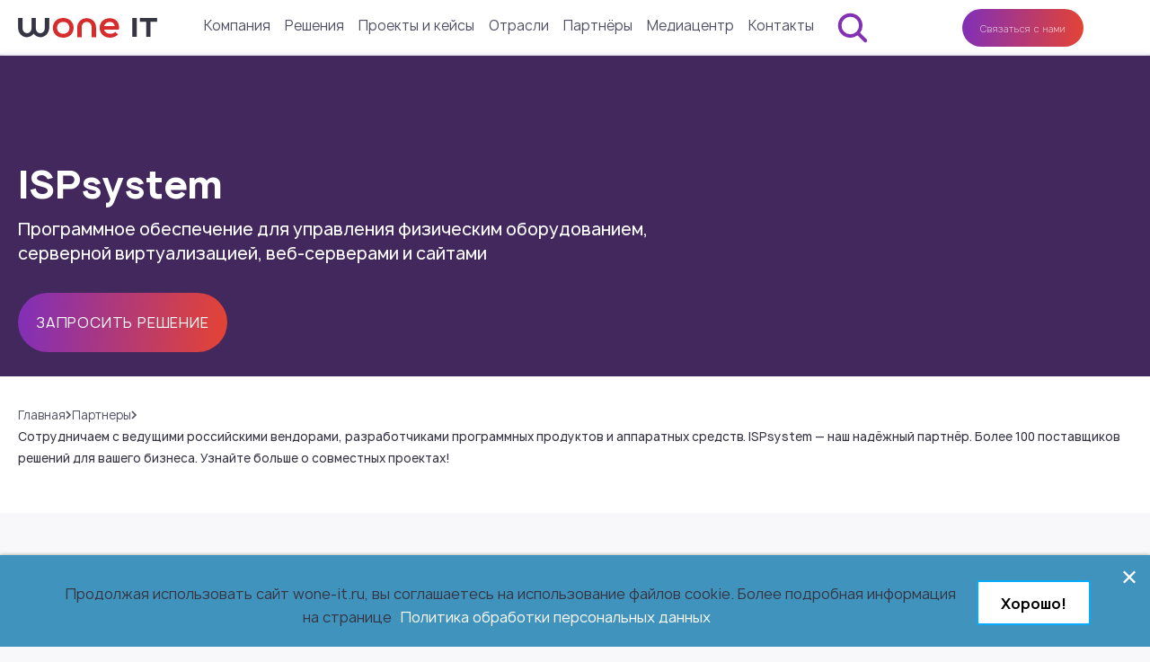

--- FILE ---
content_type: text/html; charset=UTF-8
request_url: https://wone-it.ru/company/partners/ispsystem/
body_size: 23394
content:
<!DOCTYPE html>
<html lang="ru">
<head><link rel="canonical" href="https://wone-it.ru/company/partners/ispsystem/"/>


<meta name="description" content="ISPsystem - наш партнер в сфере IT. Сотрудничаем с ведущими российскими вендорами, разработчиками программных продуктов и аппаратных средств. Среди наших партнеров уже более 100 поставщиков решений" />
<script data-skip-moving="true">(function(w, d, n) {var cl = "bx-core";var ht = d.documentElement;var htc = ht ? ht.className : undefined;if (htc === undefined || htc.indexOf(cl) !== -1){return;}var ua = n.userAgent;if (/(iPad;)|(iPhone;)/i.test(ua)){cl += " bx-ios";}else if (/Windows/i.test(ua)){cl += ' bx-win';}else if (/Macintosh/i.test(ua)){cl += " bx-mac";}else if (/Linux/i.test(ua) && !/Android/i.test(ua)){cl += " bx-linux";}else if (/Android/i.test(ua)){cl += " bx-android";}cl += (/(ipad|iphone|android|mobile|touch)/i.test(ua) ? " bx-touch" : " bx-no-touch");cl += w.devicePixelRatio && w.devicePixelRatio >= 2? " bx-retina": " bx-no-retina";if (/AppleWebKit/.test(ua)){cl += " bx-chrome";}else if (/Opera/.test(ua)){cl += " bx-opera";}else if (/Firefox/.test(ua)){cl += " bx-firefox";}ht.className = htc ? htc + " " + cl : cl;})(window, document, navigator);</script>


<link href="/bitrix/cache/css/s2/soft/page_827621b74db4c05d722033918e697e5d/page_827621b74db4c05d722033918e697e5d_v1.css?174954818516812"  rel="stylesheet" />
<link href="/bitrix/cache/css/s2/soft/template_480afbd39c7fd092278c33e8a0a6f493/template_480afbd39c7fd092278c33e8a0a6f493_v1.css?1753785521523133"  data-template-style="true" rel="stylesheet" />







				<script data-skip-moving="true" src="/bitrix/js/aspro.allcorp3/jquery/jquery-2.1.3.min.js"></script>
				<script data-skip-moving="true" src="/local/templates/soft/js/speed.min.js?=1660318840"></script>
			
<style>html {--theme-base-color: #ef3f29;--theme-base-opacity-color: #ef3f291a;--theme-more-color: #c30101;--theme-border-radius:26px;--theme-outer-border-radius:26px;--theme-button-border-radius:26px;--theme-text-transform:none;--theme-letter-spacing:normal;--theme-button-font-size:0%;--theme-button-padding-2px:0%;--theme-button-padding-1px:0%;--theme-more-color-hue:0;--theme-more-color-saturation:99%;--theme-more-color-lightness:38%;--theme-base-color-hue:7;--theme-base-color-saturation:86%;--theme-base-color-lightness:55%;--theme-lightness-hover-diff:6%}</style>
<style>html {--theme-base-color: #ef3f29;--theme-base-opacity-color: #ef3f291a;--theme-more-color: #c30101;--theme-border-radius:26px;--theme-outer-border-radius:26px;--theme-button-border-radius:26px;--theme-text-transform:none;--theme-letter-spacing:normal;--theme-button-font-size:0%;--theme-button-padding-2px:0%;--theme-button-padding-1px:0%;--theme-more-color-hue:0;--theme-more-color-saturation:99%;--theme-more-color-lightness:38%;--theme-base-color-hue:7;--theme-base-color-saturation:86%;--theme-base-color-lightness:55%;--theme-lightness-hover-diff:6%}</style>
<link href="https://fonts.gstatic.com" rel="preconnect" crossorigin>
<link href="https://fonts.googleapis.com/css?family=PT+Sans+Caption:300italic,400italic,500italic,600italic,700italic,300,400,500,600,700&subset=latin,cyrillic-ext&display=swap" rel="preload" as="style" crossorigin>
<link rel="stylesheet" href="https://fonts.googleapis.com/css?family=PT+Sans+Caption:300italic,400italic,500italic,600italic,700italic,300,400,500,600,700&subset=latin,cyrillic-ext&display=swap" crossorigin>
<link href="/local/templates/soft/css/print.css?166237122914845" data-template-style="true" rel="stylesheet" media="print">
<script data-skip-moving="true" src="/local/templates/soft/js/actual.counter.min.js?=1660318840" defer></script>
<link rel="shortcut icon" href="/favicon.ico" type="image/x-icon" />
<link rel="apple-touch-icon" sizes="180x180" href="/include/apple-touch-icon.png" />
    	<meta http-equiv="Content-Type" content="text/html; charset=UTF-8">
	<meta name="robots" content="index, follow">
    <meta charset="UTF-8">
    <meta name="viewport" content="width=device-width, initial-scale=1.0">
    <title>Wone IT — официальный партнёр компании ISPsystem. Создаём ИТ-решения для бизнеса</title>

					<style>html {}</style>


    <link rel="shortcut icon" href="/local/templates/soft/favicon.ico" type="image/x-icon">

    
    <!--[if lt IE 9]>
	-->
	    	    	<!--[endif]-->

    
	
<script type="application/ld+json">
{
    "@context": "http://schema.org/",
    "@type": "Organization",
    "name": "IT-компания полного цикла - Wone-IT",
    "address": {
        "@type": "PostalAddress",
        "streetAddress": "ул. Нижняя Красносельская, д. 40/12, корпус 2, этаж 3, офис № 323",
        "addressLocality": "Москва",
        "addressRegion": "Россия",
        "postalCode": "105066"
    },
    "telephone": "+7 (499) 322-05-45",
    "email": "info@wone-it.ru"
}
</script>

<!-- Open Graph -->
<meta property="og:type" content="website">
<meta property="og:title" content="IT-компания полного цикла - Wone-IT">
<meta property="og:description" content="Cистемный интегратор и поставщик решений в сфере бизнес-приложений, инфраструктуры, информационной безопасности, заказной разработки и искусственного интеллекта. 17 лет опыта работы в IT">
<meta property="og:url" content="https://wone-it.ru">
<meta property="og:image" content="https://wone-it.ru/upload/link_image.png">
<meta property="og:site_name" content="wone-it.ru">
<meta property="og:locale" content="ru_RU">

	</head>
<body id="main">
<!-- Yandex.Metrika counter -->
<noscript><div><img src="https://mc.yandex.ru/watch/91715862" style="position:absolute; left:-9999px;" alt="" /></div></noscript>

<!-- /Yandex.Metrika counter -->
		<script data-skip-moving="true">
			var solutionName = 'arAllcorp3Options';
			var arAsproOptions = window[solutionName] = ({});
		</script>
		<script src="/local/templates/soft/js/setTheme.php?site_id=s2&site_dir=/" data-skip-moving="true"></script>
				<!--'start_frame_cache_options-block'-->					<!--'end_frame_cache_options-block'-->

<header class="header" style="background-color: white;">
    
            

    <div class="header-inner-wrapper">
        <div id="panel">  </div>
        <div class="container">
            <div class="header__inner">
                <div class="header__logo">
                    <a href="/">
                        <img class="image-responsive lazyload"
                             src="/local/templates/soft/pictures/loaders/loader-circle-2.svg"
                             data-src="/local/templates/soft/pictures/template_pictures/logo.svg"
                             alt="logo">
                    </a>
                </div>
                <div class="header__menu">

                                            



<nav class="main-menu">
    <div class="mobile-menu-header">
        <a href="/">
        <img class="image-responsive lazyload"
             src="/local/templates/soft/pictures/loaders/loader-dots.svg"
             data-src="/local/templates/soft/pictures/template_pictures/logo.svg"
             alt="logo">
        </a>
        <div class="mobile-menu-close">
            <img class="lazyload"
                 src="/local/templates/soft/pictures/loaders/cancelmobail.svg"
                 data-src="/local/templates/soft/pictures/icons/mobile-menu-close.svg"
                 alt="close menu">
        </div>
    </div>
    <ul class="main-menu__list">
                    <li class="main-menu__item left-padding" data-link="">
                <div class="main-menu__item-title">
                    <a class="main-menu__link link gradient" href=""></a>
                                    </div>
                            </li>
                    <li class="main-menu__item parent" data-link="javascript:void(0)">
                <div class="main-menu__item-title">
                    <a class="main-menu__link link gradient" href="javascript:void(0)">Компания</a>
                                            <img src="/local/templates/soft/pictures/icons/mobile-menu-arrow-more2.svg" alt="dropdown">
                                    </div>
                                        <div class="submenu" data-submenu="">
        <div class="submenu-container">
            <div class="submenu-header">
                <img src="/local/templates/soft/pictures/icons/mobile-menu-back-arrow2.svg" alt="back" class="back-arrow">
                <span>Компания</span>
            </div>
            
                                <div class="submenu__item parent submenu-open">

                    <a class="submenu__item-link link gradient"
                       href="https://wone-it.ru/services/company/">О компании</a>
                                            <i class="arrow-box"><img class="desktop-img-arrow" src="/local/templates/soft/pictures/icons/mobile-menu-arrow-more2.svg" alt="dropdown"></i>
                        <i class="arrow-desktop"></i>
                        <img src="/local/templates/soft/pictures/icons/mobile-menu-arrow-more2.svg" alt="dropdown">
                                                                    <div class="submenu" data-submenu="">
        <div class="submenu-container">
            <div class="submenu-header">
                <img src="/local/templates/soft/pictures/icons/mobile-menu-back-arrow2.svg" alt="back" class="back-arrow">
                <span>О компании</span>
            </div>
            
                                <div class="submenu__item">

                    <a class="submenu__item-link link gradient"
                       href="https://wone-it.ru/services/company/#history">История</a>
                                                        </div>
            
                                <div class="submenu__item">

                    <a class="submenu__item-link link gradient"
                       href="https://wone-it.ru/company/staff/">Руководство</a>
                                                        </div>
            
                                <div class="submenu__item">

                    <a class="submenu__item-link link gradient"
                       href="https://wone-it.ru/services/company/#corporate-culture">Ценности</a>
                                                        </div>
            
                                <div class="submenu__item">

                    <a class="submenu__item-link link gradient"
                       href="https://wone-it.ru/services/company/#awards">Признание и награды</a>
                                                        </div>
                    </div>
    </div>
                                    </div>
            
                                <div class="submenu__item">

                    <a class="submenu__item-link link gradient"
                       href="/career/">Карьера</a>
                                                        </div>
            
                                <div class="submenu__item">

                    <a class="submenu__item-link link gradient"
                       href="/company/korporativnaya-otvetstvennost/">Корпоративная ответственность</a>
                                                        </div>
                    </div>
    </div>
                            </li>
                    <li class="main-menu__item parent services-item" data-link="https://wone-it.ru/services/">
                <div class="main-menu__item-title">
                    <a class="main-menu__link link gradient" href="https://wone-it.ru/services/">Решения</a>
                                            <img src="/local/templates/soft/pictures/icons/mobile-menu-arrow-more2.svg" alt="dropdown">
                                    </div>
                                        <div class="submenu" data-submenu="">
        <div class="submenu-container">
            <div class="submenu-header">
                <img src="/local/templates/soft/pictures/icons/mobile-menu-back-arrow2.svg" alt="back" class="back-arrow">
                <span>Решения</span>
            </div>
            
                                <div class="submenu__item parent submenu-open">

                    <a class="submenu__item-link link gradient"
                       href="https://wone-it.ru/services/infrastructure/">Инфраструктурные решения</a>
                                            <i class="arrow-box"><img class="desktop-img-arrow" src="/local/templates/soft/pictures/icons/mobile-menu-arrow-more2.svg" alt="dropdown"></i>
                        <i class="arrow-desktop"></i>
                        <img src="/local/templates/soft/pictures/icons/mobile-menu-arrow-more2.svg" alt="dropdown">
                                                                    <div class="submenu" data-submenu="">
        <div class="submenu-container">
            <div class="submenu-header">
                <img src="/local/templates/soft/pictures/icons/mobile-menu-back-arrow2.svg" alt="back" class="back-arrow">
                <span>Инфраструктурные решения</span>
            </div>
            
                                <div class="submenu__item">

                    <a class="submenu__item-link link gradient"
                       href="https://wone-it.ru/services/postavka-oborudovaniya/">Поставка оборудования</a>
                                                        </div>
            
                                <div class="submenu__item">

                    <a class="submenu__item-link link gradient"
                       href="https://wone-it.ru/services/virtualization/">Виртуализация серверов и рабочих станций</a>
                                                        </div>
            
                                <div class="submenu__item">

                    <a class="submenu__item-link link gradient"
                       href="https://wone-it.ru/services/backup/">Системы резервного копирования и восстановления данных</a>
                                                        </div>
            
                                <div class="submenu__item">

                    <a class="submenu__item-link link gradient"
                       href="https://wone-it.ru/services/sovremennoe-rabochee-mesto/">Современное рабочее место</a>
                                                        </div>
            
                                <div class="submenu__item">

                    <a class="submenu__item-link link gradient"
                       href="https://wone-it.ru/services/zamena-resheniy-microsoft/">Замена решений Microsoft</a>
                                                        </div>
            
                                <div class="submenu__item">

                    <a class="submenu__item-link link gradient"
                       href="https://wone-it.ru/services/service-migrate-to-russian-office-soft/">Офисные приложения и почтовые системы</a>
                                                        </div>
            
                                <div class="submenu__item">

                    <a class="submenu__item-link link gradient"
                       href="https://wone-it.ru/services/tekhnicheskaya-podderzhka-it-infrastruktury/">Техническая поддержка IT-инфраструктуры</a>
                                                        </div>
            
                                <div class="submenu__item">

                    <a class="submenu__item-link link gradient"
                       href="https://wone-it.ru/services/upravlenie-mobilnymi-ustroystvami/">Управление мобильными устройствами</a>
                                                        </div>
            
                                <div class="submenu__item">

                    <a class="submenu__item-link link gradient"
                       href="https://wone-it.ru/services/demolab/">Демостенды</a>
                                                        </div>
            
                                <div class="submenu__item">

                    <a class="submenu__item-link link gradient"
                       href="https://wone-it.ru/services/zheleznye-skidki-ot-wone-it-i-gruppy-astra/">Оборудование и ПО от Wone IT по специальной цене</a>
                                                        </div>
                    </div>
    </div>
                                    </div>
            
                                <div class="submenu__item parent">

                    <a class="submenu__item-link link gradient"
                       href="https://wone-it.ru/services/information-security/">Информационная безопасность</a>
                                            <i class="arrow-box"><img class="desktop-img-arrow" src="/local/templates/soft/pictures/icons/mobile-menu-arrow-more2.svg" alt="dropdown"></i>
                        <i class="arrow-desktop"></i>
                        <img src="/local/templates/soft/pictures/icons/mobile-menu-arrow-more2.svg" alt="dropdown">
                                                                    <div class="submenu" data-submenu="">
        <div class="submenu-container">
            <div class="submenu-header">
                <img src="/local/templates/soft/pictures/icons/mobile-menu-back-arrow2.svg" alt="back" class="back-arrow">
                <span>Информационная безопасность</span>
            </div>
            
                                <div class="submenu__item">

                    <a class="submenu__item-link link gradient"
                       href="https://wone-it.ru/services/information-security/#security-it-infrastructure">Безопасность ИТ-инфраструктуры</a>
                                                        </div>
            
                                <div class="submenu__item">

                    <a class="submenu__item-link link gradient"
                       href="https://wone-it.ru/services/information-security/#testirovanie-na-proniknovenie">Тестирование на проникновение</a>
                                                        </div>
            
                                <div class="submenu__item">

                    <a class="submenu__item-link link gradient"
                       href="https://wone-it.ru/services/information-security/#demostend">Демостенды</a>
                                                        </div>
            
                                <div class="submenu__item">

                    <a class="submenu__item-link link gradient"
                       href="https://wone-it.ru/services/information-security/#support">Сопровождение и поддержка</a>
                                                        </div>
            
                                <div class="submenu__item">

                    <a class="submenu__item-link link gradient"
                       href="https://wone-it.ru/services/information-security/#support-kaspersky">Поддержка Kaspersky</a>
                                                        </div>
            
                                <div class="submenu__item">

                    <a class="submenu__item-link link gradient"
                       href="https://wone-it.ru/services/information-security/#skidka-na-resheniya-kaspersky">Скидки на решения Kaspersky</a>
                                                        </div>
                    </div>
    </div>
                                    </div>
            
                                <div class="submenu__item parent">

                    <a class="submenu__item-link link gradient"
                       href="https://wone-it.ru/services/business-solutions/">Решения для автоматизации бизнеса</a>
                                            <i class="arrow-box"><img class="desktop-img-arrow" src="/local/templates/soft/pictures/icons/mobile-menu-arrow-more2.svg" alt="dropdown"></i>
                        <i class="arrow-desktop"></i>
                        <img src="/local/templates/soft/pictures/icons/mobile-menu-arrow-more2.svg" alt="dropdown">
                                                                    <div class="submenu" data-submenu="">
        <div class="submenu-container">
            <div class="submenu-header">
                <img src="/local/templates/soft/pictures/icons/mobile-menu-back-arrow2.svg" alt="back" class="back-arrow">
                <span>Решения для автоматизации бизнеса</span>
            </div>
            
                                <div class="submenu__item">

                    <a class="submenu__item-link link gradient"
                       href="https://wone-it.ru/services/epm-cpm/">Бюджетирование и финансовое планирование (EPM/CPM)</a>
                                                        </div>
            
                                <div class="submenu__item">

                    <a class="submenu__item-link link gradient"
                       href="https://wone-it.ru/services/crm/">Управление отношениями с клиентами (CRM)</a>
                                                        </div>
            
                                <div class="submenu__item">

                    <a class="submenu__item-link link gradient"
                       href="https://wone-it.ru/services/upravlenie-skladom-wms/">Управление складом (WMS)</a>
                                                        </div>
            
                                <div class="submenu__item">

                    <a class="submenu__item-link link gradient"
                       href="https://wone-it.ru/services/tekhnicheskoe-obsluzhivanie-i-upravlenie-aktivami-eam/">Техническое обслуживание и управление активами (EAM) </a>
                                                        </div>
            
                                <div class="submenu__item">

                    <a class="submenu__item-link link gradient"
                       href="https://wone-it.ru/services/dokumentooborot/">Документооборот</a>
                                                        </div>
            
                                <div class="submenu__item">

                    <a class="submenu__item-link link gradient"
                       href="https://wone-it.ru/services/small-auto-and-rpa/">Процессная автоматизация и роботизация</a>
                                                        </div>
            
                                <div class="submenu__item">

                    <a class="submenu__item-link link gradient"
                       href="https://wone-it.ru/services/data-and-bi/">Аналитика и работа с данными</a>
                                                        </div>
            
                                <div class="submenu__item">

                    <a class="submenu__item-link link gradient"
                       href="https://wone-it.ru/services/microsoft-support/">Сопровождение, развитие и аудит решений Microsoft</a>
                                                        </div>
                    </div>
    </div>
                                    </div>
            
                                <div class="submenu__item">

                    <a class="submenu__item-link link gradient"
                       href="https://wone-it.ru/services/cloud/">Переход в облако</a>
                                                        </div>
            
                                <div class="submenu__item">

                    <a class="submenu__item-link link gradient"
                       href="https://wone-it.ru/services/wone-technology-center/">WONE Technology Center</a>
                                                        </div>
            
                                <div class="submenu__item parent">

                    <a class="submenu__item-link link gradient"
                       href="https://wone-it.ru/services/razrabotka-programmnykh-resheniy/">Разработка программных решений</a>
                                            <i class="arrow-box"><img class="desktop-img-arrow" src="/local/templates/soft/pictures/icons/mobile-menu-arrow-more2.svg" alt="dropdown"></i>
                        <i class="arrow-desktop"></i>
                        <img src="/local/templates/soft/pictures/icons/mobile-menu-arrow-more2.svg" alt="dropdown">
                                                                    <div class="submenu" data-submenu="">
        <div class="submenu-container">
            <div class="submenu-header">
                <img src="/local/templates/soft/pictures/icons/mobile-menu-back-arrow2.svg" alt="back" class="back-arrow">
                <span>Разработка программных решений</span>
            </div>
            
                                <div class="submenu__item">

                    <a class="submenu__item-link link gradient"
                       href="https://wone-it.ru/services/dev/">Комплексная web-разработка</a>
                                                        </div>
            
                                <div class="submenu__item">

                    <a class="submenu__item-link link gradient"
                       href="https://wone-it.ru/services/razrabotka-mobilnykh-prilozheniy/">Разработка мобильных приложений</a>
                                                        </div>
            
                                <div class="submenu__item">

                    <a class="submenu__item-link link gradient"
                       href="/services/audit-i-revers-inzhiniring/">Аудит и Реверс инжиниринг</a>
                                                        </div>
            
                                <div class="submenu__item">

                    <a class="submenu__item-link link gradient"
                       href="/services/ux-ui-design/">Разработка UX/UI-дизайна</a>
                                                        </div>
            
                                <div class="submenu__item">

                    <a class="submenu__item-link link gradient"
                       href="/services/testirovanie/">Тестирование</a>
                                                        </div>
            
                                <div class="submenu__item">

                    <a class="submenu__item-link link gradient"
                       href="/services/tekhnicheskaya-podderzhka/">Техническая поддержка</a>
                                                        </div>
                    </div>
    </div>
                                    </div>
            
                                <div class="submenu__item parent">

                    <a class="submenu__item-link link gradient"
                       href="https://wone-it.ru/services/artificial-intelligence-and-machine-learning/">Искусственный интеллект и машинное обучение</a>
                                            <i class="arrow-box"><img class="desktop-img-arrow" src="/local/templates/soft/pictures/icons/mobile-menu-arrow-more2.svg" alt="dropdown"></i>
                        <i class="arrow-desktop"></i>
                        <img src="/local/templates/soft/pictures/icons/mobile-menu-arrow-more2.svg" alt="dropdown">
                                                                    <div class="submenu" data-submenu="">
        <div class="submenu-container">
            <div class="submenu-header">
                <img src="/local/templates/soft/pictures/icons/mobile-menu-back-arrow2.svg" alt="back" class="back-arrow">
                <span>Искусственный интеллект и машинное обучение</span>
            </div>
            
                                <div class="submenu__item">

                    <a class="submenu__item-link link gradient"
                       href="/services/raspoznavanie-tekstovykh-dannykh-ocr/">AI для работы с документами (OCR)</a>
                                                        </div>
            
                                <div class="submenu__item">

                    <a class="submenu__item-link link gradient"
                       href="/services/ai-raspoznavanie-i-analiz-audiozapisey/">AI-распознавание и анализ аудиозаписей</a>
                                                        </div>
            
                                <div class="submenu__item">

                    <a class="submenu__item-link link gradient"
                       href="/services/ai-ml-vorkshop-ot-wone-it/">AI/ML воркшоп от Wone IT</a>
                                                        </div>
            
                                <div class="submenu__item">

                    <a class="submenu__item-link link gradient"
                       href="/services/wroomee-reshenie-dlya-gostey-i-sotrudnikov-oteley/">Wroomify — экосистема решений для отелей</a>
                                                        </div>
            
                                <div class="submenu__item">

                    <a class="submenu__item-link link gradient"
                       href="https://wone-it.ru/services/retriver-baza-znaniy-s-iskusstvennym-intellektom/">Ретривер: база знаний на основе AI</a>
                                                        </div>
            
                                <div class="submenu__item">

                    <a class="submenu__item-link link gradient"
                       href="https://wone-it.ru/services/ai-avatar-dlya-biznesa/">Цифровой аватар</a>
                                                        </div>
                    </div>
    </div>
                                    </div>
                    </div>
    </div>
                            </li>
                    <li class="main-menu__item" data-link="/projects/">
                <div class="main-menu__item-title">
                    <a class="main-menu__link link gradient" href="/projects/">Проекты и кейсы</a>
                                    </div>
                            </li>
                    <li class="main-menu__item" data-link="/otrasli/">
                <div class="main-menu__item-title">
                    <a class="main-menu__link link gradient" href="/otrasli/">Отрасли</a>
                                    </div>
                            </li>
                    <li class="main-menu__item" data-link="/company/partners/">
                <div class="main-menu__item-title">
                    <a class="main-menu__link link gradient" href="/company/partners/">Партнёры</a>
                                    </div>
                            </li>
                    <li class="main-menu__item parent" data-link="/media-center/">
                <div class="main-menu__item-title">
                    <a class="main-menu__link link gradient" href="/media-center/">Медиацентр</a>
                                            <img src="/local/templates/soft/pictures/icons/mobile-menu-arrow-more2.svg" alt="dropdown">
                                    </div>
                                        <div class="submenu" data-submenu="">
        <div class="submenu-container">
            <div class="submenu-header">
                <img src="/local/templates/soft/pictures/icons/mobile-menu-back-arrow2.svg" alt="back" class="back-arrow">
                <span>Медиацентр</span>
            </div>
            
                                <div class="submenu__item">

                    <a class="submenu__item-link link gradient"
                       href="/media-center/news/">Новости</a>
                                                        </div>
            
                                <div class="submenu__item">

                    <a class="submenu__item-link link gradient"
                       href="/media-center/meropriyatiya/">Мероприятия</a>
                                                        </div>
            
                                <div class="submenu__item">

                    <a class="submenu__item-link link gradient"
                       href="/media-center/ekspertiza-wone-it/">Экспертиза</a>
                                                        </div>
                    </div>
    </div>
                            </li>
                    <li class="main-menu__item" data-link="/contacts/">
                <div class="main-menu__item-title">
                    <a class="main-menu__link link gradient" href="/contacts/">Контакты</a>
                                    </div>
                            </li>
            </ul>
    <div class="mobile-menu-footer-contact">
    <a href="tel:+74993220545">+7(499)322-05-45</a><br />
    <a href="mailto:info@wone-it.ru">info@wone-it.ru</a><br />
</div>
<div class="mobile-menu-footer">
    <div class="mobile-menu-footer-feedback">
        <a class="btn gradient" data-fancybox="" data-type="ajax" data-src="/form/?form_id=callback&amp;ajax=Y" href="javascript:void(0)">
            <span>Связаться с нами</span>
        </a>
    </div>

    <div class="header-english-bottom">
        <a href="javascript:void(0);" class="header-english-link">EN</a>
    </div>

    <div class="mobile-menu-footer-contacts">
        <a class="link gradient phone" href="tel:+74993220545">+7(499)322-05-45</a>
        <a class="link gradient mail" href="mailto:info.ru@wone-it.ru">info.ru@wone-it.ru</a>
    </div>
    <div class="mobile-menu-footer-social">
        <a href="https://t.me/wone_it" class="mobile-menu-footer-social-item">
            <img class="lazyload"
                 src="/local/templates/soft/pictures/loaders/loader-circle-2.svg"
                 data-src="/local/templates/soft/pictures/icons/telegram-circle.svg"
                 alt="telegram">
        </a>
<!--        <a href="javascript:void(0);" class="mobile-menu-footer-social-item">-->
<!--            <img class="lazyload"-->
<!--                 src="--><!--/pictures/loaders/loader-circle-2.svg"-->
<!--                 data-src="--><!--/pictures/icons/facebook-circle.svg"-->
<!--                 alt="facebook">-->
<!--        </a>-->
        <a href="https://vk.com/woneit" class="mobile-menu-footer-social-item">
            <img class="lazyload"
                 src="/local/templates/soft/pictures/loaders/loader-circle-2.svg"
                 data-src="/local/templates/soft/pictures/icons/vk-circle.svg"
                 alt="vk">
        </a>
<!--    </div>-->
</div></nav>                        <div class="mobile-menu-hamburger">
                            <img class="lazyload"
                                 src="/local/templates/soft/pictures/loaders/loader-circle-2.svg"
                                 data-src="/local/templates/soft/pictures/icons/hamburger.svg"
                                 alt="hamburger">
                        </div>

                        
    <div class="search-wrapper">
        <form class="search"
              action="/search/"
              method="get"
              id="title-search">
            <div class="search-input-wrapper">
                <input class="search-input"
                       type="text"
                       placeholder="Поиск"
                       id="title-search-input"
                       name="q"
                       autocomplete="off">
                <button class="search-button" type="submit">
                    <svg height="30" viewBox="0 0 512 512" width="30" xmlns="http://www.w3.org/2000/svg"><title/><path fill="#8430b4" d="M456.69,421.39,362.6,327.3a173.81,173.81,0,0,0,34.84-104.58C397.44,126.38,319.06,48,222.72,48S48,126.38,48,222.72s78.38,174.72,174.72,174.72A173.81,173.81,0,0,0,327.3,362.6l94.09,94.09a25,25,0,0,0,35.3-35.3ZM97.92,222.72a124.8,124.8,0,1,1,124.8,124.8A124.95,124.95,0,0,1,97.92,222.72Z"/></svg>
                </button>

                <div class="search-close-button">
                    <svg enable-background="new 0 0 256 256" height="30" id="Layer_1" version="1.1" viewBox="0 0 256 256" width="30" xml:space="preserve" xmlns="http://www.w3.org/2000/svg" xmlns:xlink="http://www.w3.org/1999/xlink"><path fill="#df423a" d="M137.051,128l75.475-75.475c2.5-2.5,2.5-6.551,0-9.051s-6.551-2.5-9.051,0L128,118.949L52.525,43.475  c-2.5-2.5-6.551-2.5-9.051,0s-2.5,6.551,0,9.051L118.949,128l-75.475,75.475c-2.5,2.5-2.5,6.551,0,9.051  c1.25,1.25,2.888,1.875,4.525,1.875s3.275-0.625,4.525-1.875L128,137.051l75.475,75.475c1.25,1.25,2.888,1.875,4.525,1.875  s3.275-0.625,4.525-1.875c2.5-2.5,2.5-6.551,0-9.051L137.051,128z"/></svg>
                </div>
            </div>
            <div class="search-open-button">
                <svg height="40" viewBox="0 0 512 512" width="40" xmlns="http://www.w3.org/2000/svg"><title/><path fill="#8430b4" d="M456.69,421.39,362.6,327.3a173.81,173.81,0,0,0,34.84-104.58C397.44,126.38,319.06,48,222.72,48S48,126.38,48,222.72s78.38,174.72,174.72,174.72A173.81,173.81,0,0,0,327.3,362.6l94.09,94.09a25,25,0,0,0,35.3-35.3ZM97.92,222.72a124.8,124.8,0,1,1,124.8,124.8A124.95,124.95,0,0,1,97.92,222.72Z"/></svg>
            </div>
        </form>
        <div class="search-prompt" id="search-result-XdqEv1"></div>
    </div>
                    
                </div>
                


                <div class="header__buttons">
                                            <a class="btn gradient" data-fancybox="" data-type="ajax" data-src="/form/?form_id=callback&amp;ajax=Y" href="javascript:void(0)">
                            <span>Связаться с нами</span>
                        </a>
                                        <div class="header-lang-btn">EN</div>
                </div>
            </div>
        </div>
    </div>



                <div class="header-content" id="area_aam-header-content">
                        <div class="header__page-banner small" style="background-image: url(/upload/uf/53d/0x1bqar0z65waywicwtnbgu2hu4gkvt0.png)">
                                <div class="container">
                    <div class="page-title-block">
                        <h1 class="page-title white">ISPsystem</h1>
                        <p class="page-title-description white">Программное обеспечение для управления физическим оборудованием, серверной виртуализацией, веб-серверами и сайтами</p>
                                                    <a class="btn gradient" href="form:callback">
                                                                    <span>Запросить решение</span>
                                                            </a>
                                            </div>
                </div>
                            </div>
                </div>
    




    
    <div class="aam-header-content-target">
            </div>
            <div class="container">
            <div class="breadcrumbs">
                <ul>
		<li id="bx_breadcrumb_0">
            <a class="link underline" href="/">Главная</a>
        </li>
        <li>
            <img src="/local/templates/soft/pictures/icons/arrow-right-grey.svg" alt="">
        </li>
			
		<li id="bx_breadcrumb_1">
            <a class="link underline" href="/company/partners/">Партнеры</a>
        </li>
        <li>
            <img src="/local/templates/soft/pictures/icons/arrow-right-grey.svg" alt="">
        </li>
			
        <li>
            <span>Сотрудничаем с ведущими российскими вендорами, разработчиками программных продуктов и аппаратных средств. ISPsystem — наш надёжный партнёр. Более 100 поставщиков решений для вашего бизнеса. Узнайте больше о совместных проектах!</span>
        </li></ul><script type="application/ld+json">{"@context": "https://schema.org", "@type": "BreadcrumbList", "itemListElement": [{"@type": "ListItem", "position": 1, "item": { "@id": "https://wone-it.ru/", "name": "Главная"}},{"@type": "ListItem", "position": 2, "item": { "@id": "https://wone-it.ru/company/partners/", "name": "Партнеры"}},{"@type": "ListItem", "position": 3, "item": { "@id": "https://wone-it.ru", "name": "Сотрудничаем с ведущими российскими вендорами, разработчиками программных продуктов и аппаратных средств. ISPsystem — наш надёжный партнёр. Более 100 поставщиков решений для вашего бизнеса. Узнайте больше о совместных проектах!"}}]}</script>            </div>
        </div>
        </header>
    <main class="main">
        <div class="container  no-padding-mobile">
    </div>
    <div class="container">
        <section class="section no-margin-top no-margin-bottom">
            <div class="container no-padding-mobile">
                </div>
</div>
<article class="news-detail">
    <div class="container">
        <div class="title-wrapper">
            <h2 class="section-title">Российский разработчик платформ для комплексного управления ИТ-инфраструктурой</h2>
        </div>
        <div class="news-detail-top">
                            <div class="news-detail-top-text">
                    С&nbsp;2004 года компания создаёт программное обеспечение для управления физическим оборудованием, серверной виртуализацией, веб-серверами и&nbsp;сайтами. Для хостинг-провайдеров и&nbsp;IaaS-проектов ISPsystem предлагает биллинговую платформу и программу реселлинга ПО.&nbsp;Экосистемой продуктов пользуются заказчики в&nbsp;России, США, Европе и&nbsp;Азии. Платформы ISPsystem включены в&nbsp;Единый реестр российских программ для электронных вычислительных машин и&nbsp;баз данных.                </div>
                        <div class="news-detail-top-picture-wrapper">
                <div class="news-detail-top-picture">
<!--                    -->                    <a href=""
                       target="_blank"
                                            >
                        <img src="/upload/resize_cache/iblock/27f/400_200_1/vqlhozch67s25opj2mkngwiqshzxau30.png"
                             alt="Партнёр">
                    </a>
                </div>
                <div class="news-detail-top-picture-text">Партнёр</div>
            </div>
        </div>
    </div>
    <div class="container">
                            </div>
    <div class="background white p60">
        <div class="container">
            <div class="preview-text">
                <h2 class="section-title">Почему WONE IT?</h2>
<ul>
<li>Умеем работать с заказчиками любого масштаба и профиля деятельности</li>
<li>Берем на себя решение всех технологических задач − от анализа ИТ-ландшафта и подбора продуктов до их поставки, внедрения и поддержки</li>
<li>Владеем максимально широким портфелем продуктов и глубокими компетенциями в различных сферах ИТ</li>
</ul>
<br>
<div class="detail-description-tab-content-button-wrapper">
<a class="btn gradient" href="form:callback">
<span>Связаться с нами</span></a>
</div>
            </div>
        </div>
    </div>
    <div class="container">
        </article>
<div class="container">            </div>
        </section>
    </div>
    
</div>
</main>
<footer class="footer ">
    <div class="footer__background">
        <div class="container">
            <div class="footer__inner">
                <div class="footer-top">
                    <div class="footer-top-logo">
                        <img class="footer-top-image-responsive lazyload"
                             src="/local/templates/soft/pictures/loaders/logo-footer.svg"
                             alt="logo">
                    </div>
                </div>
                <div class="footer-left">
                    <div class="footer__row">
                        <div class="footer-menu">
        <span class="footer-menu__title">
       Решения    </span>
    <ul class="footer-menu__list">
                <li class="footer-menu__item">
            <a class="footer-menu__link link underline" href="/services/infrastructure/">Инфраструктурные решения</a>
        </li>
                <li class="footer-menu__item">
            <a class="footer-menu__link link underline" href="/services/information-security/">Информационная безопасность</a>
        </li>
                <li class="footer-menu__item">
            <a class="footer-menu__link link underline" href="/services/business-solutions/">Решения для автоматизации бизнеса</a>
        </li>
                <li class="footer-menu__item">
            <a class="footer-menu__link link underline" href="/services/artificial-intelligence-and-machine-learning/">Искусственный интеллект и машинное обучение</a>
        </li>
                <li class="footer-menu__item">
            <a class="footer-menu__link link underline" href="/services/razrabotka-programmnykh-resheniy/">Разработка программных решений</a>
        </li>
                <li class="footer-menu__item">
            <a class="footer-menu__link link underline" href="/services/wone-technology-center/">WONE Technology Center</a>
        </li>
                <li class="footer-menu__item">
            <a class="footer-menu__link link underline" href="/services/cloud/">Переход в облако</a>
        </li>
                <li class="footer-menu__item">
            <a class="footer-menu__link link underline" href=""></a>
        </li>
                <li class="footer-menu__item">
            <a class="footer-menu__link link underline" href=""></a>
        </li>
            </ul>
    </div>                        <div class="footer-menu">
            <span class="footer-menu__title">
            Полезные материалы
        </span>
        <ul class="footer-menu__list">
                            <li class="footer-menu__item">
                    <a class="footer-menu__link link underline" href="/media-center/news/">Новости</a>
                </li>
                            <li class="footer-menu__item">
                    <a class="footer-menu__link link underline" href="/media-center/meropriyatiya/">Мероприятия</a>
                </li>
                            <li class="footer-menu__item">
                    <a class="footer-menu__link link underline" href="/projects/">Истории успеха</a>
                </li>
                            <li class="footer-menu__item">
                    <a class="footer-menu__link link underline" href="/career/">Карьера</a>
                </li>
                    </ul>
    </div>                        <div class="footer-menu">
            <span class="footer-menu__title">
            Полезные ссылки        </span>
        <ul class="footer-menu__list">
                            <li class="footer-menu__item">
                    <a class="footer-menu__link link underline" href="/services/company/">О компании</a>
                </li>
                            <li class="footer-menu__item">
                    <a class="footer-menu__link link underline" href="/contacts/">Контакты</a>
                </li>
                            <li class="footer-menu__item">
                    <a class="footer-menu__link link underline" href="/media-center/">Медиацентр</a>
                </li>
                            <li class="footer-menu__item">
                    <a class="footer-menu__link link underline" href="/privacy/policy/">Политика обработки персональных данных</a>
                </li>
                            <li class="footer-menu__item">
                    <a class="footer-menu__link link underline" href="/privacy/legal-information/">Юридическая информация</a>
                </li>
                    </ul>
    </div>
                    </div>
                </div>
		<style>
			.phone2{
				font-weight: 400;
				font-size: 20px;
				line-height: 27px;
				color: #FFFFFF;
				margin-left: 36px;
			}
			.phone2:after {
			    content: "";
			    position: absolute;
			    top: 100%;
			    left: 0;
			    width: 100%;
			    height: 2px;
			    background-color: #fff4;
			    transition: .1s;
			    transition-delay: .1s;
			}
			.footer-phone{
				margin-bottom: 4px !important;
			}
			.new_info-footer{
				display: flex;
				flex-direction: column;
			}
			.get_phone_btn{
				color: #FFFFFF;
				font-size: 18px;
				font-weight: 400;
				opacity: 0.7;
				width: fit-content;
				margin-top: 15px;
				margin-bottom: 15px;
				margin-left: 68px;
			}
			.get_phone_btn:after {
			    content: "";
			    position: absolute;
			    top: 100%;
			    left: 0;
			    width: 100%;
			    height: 2px;
			    background-color: #fff4;
			    transition: .1s;
			    transition-delay: .1s;
			}
			.office_info-title{
				font-weight: 400;
				color: #FFFFFF;
    				font-size: 18px;
    				line-height: 20px;
				margin-bottom: 12px;
			}
			.office_info-text{
				opacity: 0.7;
				font-size: 12px;
    				line-height: 15px;
    				font-weight: 400;
    				color: #FFFFFF;
			}
			.see_more_map{
				opacity: 0.7;
				font-size: 12px;
    				line-height: 15px;
    				font-weight: 400;
    				color: #FFFFFF;
			}
			.see_more_map:after {
			    content: "";
			    position: absolute;
			    top: 100%;
			    left: 0;
			    width: 100%;
			    height: 2px;
			    background-color: #fff4;
			    transition: .1s;
			    transition-delay: .1s;
			}
			.office_info_adress-footer{
				display: flex;
				flex-direction: row;
				justify-content: space-between;
				margin-top:43px;
			}
			.footer-pre-bottom{
				width: 65%;
			}
			.office_info_adress-footer .office_info-title{
				margin-bottom: 7px;
			}
			@media(max-width: 992px){
				.get_phone_btn{
					margin-left: 40px;
					padding-bottom: 1px;
					border-bottom: 1px solid white;
				}
				.footer-pre-bottom{
					width: 100%;
				}
				.office_info-footer{
					display: none;
				}
				.office_info_adress-footer{
					display: flex;
					flex-direction: column;
					align-items: center;
				}
				.office_adress_cont{
					display: flex;
					flex-direction: column;
					align-items: center;
				}
				.office_adress_cont:not(:first-child){
					margin-top: 49px;
				}
				.see_more_map {
					text-decoration: underline;
					margin-top: 7px;
				}
				.footer-mail::before{
					margin-right: 25px;
				}
			}
			@media(max-width: 768px){
				.phone2{
					font-size: 18px;
        				line-height: 24px;
				}
				.get_phone_btn{
					font-size: 14px;
        				line-height: 26px;
				}
			}
		</style>
                <div class="footer-right">
                    <div class="footer-contacts">
                        <div class="footer-contacts__links">
                            <div class="footer-phone">
                                <a class="link underline copyphone">+7(499)322-05-45</a>                            </div>
				<div class="new_info-footer">
					
					<a onclick="ym(91715862,'reachGoal',' click_call')" class="link underline get_phone_btn" data-fancybox data-src="#callback_form_footer" href="javascript:;" id="btn_callback_form_footer" >
	                            		Заказать звонок
	                        	</a>
				</div>
                            <div class="footer-mail">
                                <a href="mailto:info@wone-it.ru" class="link underline copymail">info@wone-it.ru</a>                            </div>
                        </div>
                        <div class="footer-social">
    <div class="footer-social-item">
        <a href="https://vk.com/woneit">
            <img class="lazyload"
                 src="/local/templates/soft/pictures/loaders/loader-spinner.svg"
                 data-src="/local/templates/soft/pictures/icons/vk-white.svg"
                 alt="vk">
        </a>
    </div>
    <div class="footer-social-item">
        <a href="https://t.me/wone_it" target="_blank">
            <img class="lazyload"
                 src="/local/templates/soft/pictures/loaders/loader-spinner.svg"
                 data-src="/local/templates/soft/pictures/icons/telegram-white.svg"
                 alt="telegram">
        </a>
    </div>
<!--    <div class="footer-social-item">
        <a href="javascript:void(0);">
            <img class="lazyload"
                 src="/local/templates/soft/pictures/loaders/loader-spinner.svg"
                 data-src="/local/templates/soft/pictures/icons/facebook-white.svg"
                 alt="facebook">
        </a>
    </div> -->
</div>                    </div>
                </div>
		<div class="footer-pre-bottom">
			<div class="office_info-footer">
				<div class="office_info-title">Наши офисы</div>
				<div class="office_info-text">Напишите нам или приходите в гости — обсудим идею и реализуем ее для вас.<br>
					Режим работы офисов: понедельник - пятница, с 9:00 до 18:00
				</div>
			</div>
			<div class="office_info_adress-footer">
				<div class="office_adress_cont">
					<div class="office_info-title">Москва</div>
					<div class="office_info-text">ул. Нижняя Красносельская, д. 40/12, к2</div>
					<a class="see_more_map link underline" href="http://wone-it.ru/contacts/">Смотреть на карте</a>
				</div>
				<div class="office_adress_cont">
					<div class="office_info-title">Санкт-Петербург</div>
					<div class="office_info-text">Волховский пер., д. 4, лит. А</div>
					<a class="see_more_map link underline" href="http://wone-it.ru/contacts/">Смотреть на карте</a>
				</div>
				<div class="office_adress_cont">
					<div class="office_info-title">Новосибирск</div>
					<div class="office_info-text">ул. Кропоткина, 271</div>
					<a class="see_more_map link underline" href="http://wone-it.ru/contacts/">Смотреть на карте</a>
				</div>
			</div>
		</div>
                <div class="footer-bottom">
                    <div class="footer-logo">
<!--                        <img class="image-responsive lazyload"-->
<!--                             src="--><!--/pictures/loaders/loader-dots.svg"-->
<!--                             data-src="--><!--/pictures/template_pictures/logo-white.svg"-->
<!--                             alt="logo">-->
                        <img class="image-responsive lazyload"
                             src="/local/templates/soft/pictures/loaders/logo-footer.svg"

                             alt="logo">
                        <div class="footer-description">
							© 2026 Группа компаний WONE IT<br>							Системный интегратор и поставщик решений в сфере информационной безопасности,<br /> инфраструктуры, бизнес-приложений и заказной разработки.
                        </div>
                    </div>
                    <div class="footer-info">
                        <a href="/privacy/agreements-using-personal-data/">Обработка персональных данных посетителей сайта</a>
                        <a href="/privacy/personal-data-processing-policy/">Обработка персональных данных соискателей</a>
                    </div>
                </div>
            </div>
        </div>
    </div>
	
</footer>
<div class="overlay"></div>
<div class="scrollUp">
    <div class="scrollUp__arrow ripple">
        <svg xmlns="http://www.w3.org/2000/svg" height="24" width="24">
            <path d="M11.25 19.625V7.25l-5.8 5.825L4.375 12 12 4.375 19.625 12l-1.075 1.075-5.8-5.825v12.375Z"/>
        </svg>
    </div>
</div>

	<style>
	    #callback_form_footer.fancybox-content{
	        padding: 0px;
	    }
	    #callback_form_footer .popup-form-head{
	        width: 100%;
	        background: linear-gradient(90deg, rgba(228, 64, 54, 0.15) 0%, rgba(103, 23, 176, 0.15) 66%, rgba(72, 97, 183, 0.15) 96%);
	        height: 76px;
	        display: flex;
	        justify-content: center;
	        align-items: center;
	    }
	    #callback_form_footer .popup-form-caption{
	        font-weight: 500;
	        font-size: 24px;
	        line-height: 33px;
	        color: #171717;
	    }
	    #callback_form_footer .popup-form-content{
	        padding: 25px 29px;
		display: flex;
		flex-direction: column;
		align-items: center;
	    }
	    #callback_form_footer .popup-form-item{
	        display: flex;
	        flex-direction: column;
	        width: 100%;
	        margin-bottom: 20px;
	    }
	    .label_callback_footer{
	        font-weight: 400;
	        font-size: 15px;
	        line-height: 17px;
	        color: #C6C5C7;
	    }
	    #callback_form_footer .popup-form-field{
	        font-weight: 400;
	        font-size: 15px;
	        line-height: 17px;
	        color: #171717;
	        border-bottom: 1px solid #4F4F64CC;
	        padding-bottom: 6px;
	        margin-top: 10px;
	    }
	
	
	    .promoted-input-checkbox {
	        border: 0; 
	        clip: rect(0 0 0 0); 
	        height: 1px; 
	        margin: -1px; 
	        overflow: hidden; 
	        padding: 0; 
	        position: absolute; 
	        width: 1px;
	    }
	    .checkbox_form_callback label::before{
	        width: 24px;
	        height: 24px;
	        border-radius: 2px;
	        border: 1px solid #6717B04D;
		margin: 0px;
	    }
	    #callback_form_footer .submit_form_wrap input{
	        width: 146.34px;
	        height: 56px;
	        color: white;
	        text-align: center;
	        font-size: 16px;
	        font-weight: 400;
		border-radius: 100px;
		
	    }
	    #callback_form_footer .submit_form_wrap {
		margin-left: auto;
		margin-right: auto;
		width: 160.34px;
	        height: 56px;
		margin-bottom: 40px;
	    }

	    .label_callback_footer {
		    opacity: 0;
		    transition: opacity 0.3s ease;
		}

	    @keyframes draw-checkbox {
	        0% {
	            stroke-dashoffset: 33;
	        }
	        100% {
	            stroke-dashoffset: 0;
	        }
	    }

	</style>
	<form id="callback_form_footer" class="popup-form-wrapper" method="POST" enctype="multipart/form-data" style="display: none; width: 540px;" >
	    <div class="popup-form-head">
	        <div class="popup-form-caption">
	            Заказать звонок
	        </div>
	        <div class="popup-form-close" onclick="$.fancybox.close()"></div>
	    </div>
	    <div class="popup-form-content">
	        <div class="popup-form-item">
	            <label id="fio_label_callback" class="label_callback_footer" for="FIO">Фамилия Имя</label>
	            <input
	                class="popup-form-field fio_validate"
	                type="text"
	                name="FIO"
	                placeholder="Фамилия Имя"
	                id="popup-form-field-FIO"
	                minlength="2"
	                autocomplete="off"
	                required
	            >
	
	        </div>
	        <div class="popup-form-item">
	            <label id="organization_label_callback" class="label_callback_footer" for="ORGANIZATION">Организация</label>
	            <input
	                class="popup-form-field organization_validate"
	                type="text"
	                name="ORGANIZATION"
	                placeholder="Организация"
	                id="popup-form-field-ORGANIZATION"
	                minlength="2"
	                autocomplete="off"
	                required
	            >
	
	        </div>
	        <div class="popup-form-item">
	            <label id="post_label_callback" class="label_callback_footer" for="POST">Должность</label>
	            <input
	                class="popup-form-field post_validate"
	                type="text"
	                name="POST"
	                placeholder="Должность"
	                id="popup-form-field-POST"
	                minlength="2"
	                autocomplete="off"
	                required
	            >
	
	        </div>
	        <div class="popup-form-item">
		    <label id="phone_label_callback" class="label_callback_footer" for="PHONE">Телефон</label>
	            <input
	                class="popup-form-field phone_validate_1 mask-phone"
	                type="text"
	                name="PHONE"
	                placeholder="+7(___)___-____"
	                id="popup-form-field-PHONE"
	                minlength="2"
	                autocomplete="off"
	                required
	            >
	        </div>
	        
	        <div class="argree_block checkbox checkbox_form_callback" style="margin-top: 15px">
	            <input id="tmp" type="checkbox" class="promoted-input-checkbox"/>
	            <label for="tmp">
	                <svg style="display: none" width="19" height="18" viewBox="0 0 19 18" fill="none" xmlns="http://www.w3.org/2000/svg">
				<g clip-path="url(#clip0_415_3878)">
				<path d="M6.45384 12.9893L2.15838 8.69389L0.726562 10.1257L6.45384 15.853L18.7266 3.58026L17.2947 2.14844L6.45384 12.9893Z" fill="url(#paint0_linear_415_3878)"/>
				</g>
				<defs>
				<linearGradient id="paint0_linear_415_3878" x1="-2.16023" y1="-0.207029" x2="22.1974" y2="2.48073" gradientUnits="userSpaceOnUse">
				<stop stop-color="#802FB9"/>
				<stop offset="1" stop-color="#FF3E2D"/>
				</linearGradient>
				<clipPath id="clip0_415_3878">
				<rect width="18" height="18" fill="white" transform="translate(0.726562)"/>
				</clipPath>
				</defs>
			</svg>    
	                <span style="color:black; font-size: 16px; line-height: 24px; margin-left: 21px; width: fit-content; cursor: pointer;">Я ознакомился с <a style="font-size: 16px; line-height: 24px;" href="/privacy/policy/">Политикой обработки персональных данных</a> и даю <a style="font-size: 16px; line-height: 24px;" href="/privacy/agreements-using-personal-data/">согласие на обработку персональных данных</a></span>
	            </label>
	        </div>

	    </div>
	    <div class="submit_form_wrap">
	        <div class="submititem">
	            <button
	                class="btn gradient btn_send_callback_footer valide_form disabled"
	                type="submit"
	                disabled
	                id="form_submit"
	                name="form_submit"
	                value="Отправить"
				><span>ОТправить</span></button>
	        </div>
	    </div>
	</form>

		
<script>if(!window.BX)window.BX={};if(!window.BX.message)window.BX.message=function(mess){if(typeof mess==='object'){for(let i in mess) {BX.message[i]=mess[i];} return true;}};</script>
<script>(window.BX||top.BX).message({"JS_CORE_LOADING":"Загрузка...","JS_CORE_NO_DATA":"- Нет данных -","JS_CORE_WINDOW_CLOSE":"Закрыть","JS_CORE_WINDOW_EXPAND":"Развернуть","JS_CORE_WINDOW_NARROW":"Свернуть в окно","JS_CORE_WINDOW_SAVE":"Сохранить","JS_CORE_WINDOW_CANCEL":"Отменить","JS_CORE_WINDOW_CONTINUE":"Продолжить","JS_CORE_H":"ч","JS_CORE_M":"м","JS_CORE_S":"с","JSADM_AI_HIDE_EXTRA":"Скрыть лишние","JSADM_AI_ALL_NOTIF":"Показать все","JSADM_AUTH_REQ":"Требуется авторизация!","JS_CORE_WINDOW_AUTH":"Войти","JS_CORE_IMAGE_FULL":"Полный размер"});</script><script src="/bitrix/js/main/core/core.min.js?1721909356225422"></script><script>BX.Runtime.registerExtension({"name":"main.core","namespace":"BX","loaded":true});</script>
<script>BX.setJSList(["\/bitrix\/js\/main\/core\/core_ajax.js","\/bitrix\/js\/main\/core\/core_promise.js","\/bitrix\/js\/main\/polyfill\/promise\/js\/promise.js","\/bitrix\/js\/main\/loadext\/loadext.js","\/bitrix\/js\/main\/loadext\/extension.js","\/bitrix\/js\/main\/polyfill\/promise\/js\/promise.js","\/bitrix\/js\/main\/polyfill\/find\/js\/find.js","\/bitrix\/js\/main\/polyfill\/includes\/js\/includes.js","\/bitrix\/js\/main\/polyfill\/matches\/js\/matches.js","\/bitrix\/js\/ui\/polyfill\/closest\/js\/closest.js","\/bitrix\/js\/main\/polyfill\/fill\/main.polyfill.fill.js","\/bitrix\/js\/main\/polyfill\/find\/js\/find.js","\/bitrix\/js\/main\/polyfill\/matches\/js\/matches.js","\/bitrix\/js\/main\/polyfill\/core\/dist\/polyfill.bundle.js","\/bitrix\/js\/main\/core\/core.js","\/bitrix\/js\/main\/polyfill\/intersectionobserver\/js\/intersectionobserver.js","\/bitrix\/js\/main\/lazyload\/dist\/lazyload.bundle.js","\/bitrix\/js\/main\/polyfill\/core\/dist\/polyfill.bundle.js","\/bitrix\/js\/main\/parambag\/dist\/parambag.bundle.js"]);
</script>
<script>BX.Runtime.registerExtension({"name":"aspro_logo","namespace":"window","loaded":true});</script>
<script>BX.Runtime.registerExtension({"name":"aspro_owl_gallery","namespace":"window","loaded":true});</script>
<script>BX.Runtime.registerExtension({"name":"aspro_video","namespace":"window","loaded":true});</script>
<script>(window.BX||top.BX).message({"LANGUAGE_ID":"ru","FORMAT_DATE":"DD.MM.YYYY","FORMAT_DATETIME":"DD.MM.YYYY HH:MI:SS","COOKIE_PREFIX":"BITRIX_SM","SERVER_TZ_OFFSET":"0","UTF_MODE":"Y","SITE_ID":"s2","SITE_DIR":"\/","USER_ID":"","SERVER_TIME":1769351576,"USER_TZ_OFFSET":0,"USER_TZ_AUTO":"Y","bitrix_sessid":"b70c6d323176e4c5c014b948dc48ad03"});</script><script src="/bitrix/js/main/ajax.min.js?166031884922194"></script>
<script>BX.setJSList(["\/local\/templates\/soft\/components\/bitrix\/news.detail\/partners\/script.js","\/local\/templates\/soft\/js\/observer.js","\/local\/templates\/soft\/vendor\/jquery.easing.js","\/local\/templates\/soft\/vendor\/jquery.cookie.js","\/local\/templates\/soft\/vendor\/bootstrap.js","\/local\/templates\/soft\/vendor\/jquery.validate.min.js","\/local\/templates\/soft\/vendor\/js\/ripple.js","\/local\/templates\/soft\/js\/detectmobilebrowser.js","\/local\/templates\/soft\/js\/matchMedia.js","\/local\/templates\/soft\/js\/jquery.actual.min.js","\/local\/templates\/soft\/js\/jquery-ui.min.js","\/local\/templates\/soft\/js\/jquery.plugin.min.js","\/local\/templates\/soft\/js\/jquery.alphanumeric.js","\/local\/templates\/soft\/js\/jquery.autocomplete.js","\/local\/templates\/soft\/js\/jquery.mobile.custom.touch.min.js","\/local\/templates\/soft\/js\/jquery.mCustomScrollbar.js","\/local\/templates\/soft\/js\/jqModal.js","\/local\/templates\/soft\/js\/jquery.uniform.min.js","\/local\/templates\/soft\/js\/jquery.countdown.min.js","\/local\/templates\/soft\/js\/jquery.countdown-ru.js","\/local\/templates\/soft\/js\/blocks\/controls.js","\/local\/templates\/soft\/js\/blocks\/hover-block.js","\/local\/templates\/soft\/js\/blocks\/mobile.js","\/local\/templates\/soft\/js\/blocks\/selectOffer.js","\/local\/templates\/soft\/js\/blocks\/tabs-history.js","\/local\/templates\/soft\/js\/general.js","\/local\/templates\/soft\/js\/custom.js","\/local\/templates\/soft\/vendor\/js\/carousel\/owl\/owl.carousel.js","\/local\/js\/jfunctions.min.js","\/local\/templates\/soft\/plugins\/jquery\/jquery.min.js","\/local\/templates\/soft\/js\/jquery.fancybox.min.js","\/local\/templates\/soft\/plugins\/int-counter\/jquery-int-counter.js","\/local\/templates\/soft\/plugins\/lazyload\/lazyload.min.js","\/local\/templates\/soft\/plugins\/ripple-buttons\/jquery-ripple-button.js","\/local\/templates\/soft\/plugins\/scroll-watcher\/scroll-watcher.js","\/local\/templates\/soft\/plugins\/swiper\/swiper-bundle.min.js","\/local\/templates\/soft\/js\/jquery.number.js","\/local\/templates\/soft\/plugins\/datepicker\/air-datepicker.js","\/local\/templates\/soft\/scripts\/common.js","\/upload\/minify_cache\/08f47876e0581ff647781bdb73164a67.js","\/local\/templates\/soft\/components\/bitrix\/menu\/main-menu-top_1\/script.js","\/local\/templates\/soft\/components\/bitrix\/menu\/main-menu-bottom_1\/script.js","\/bitrix\/components\/bitrix\/search.title\/script.js","\/upload\/minify_cache\/8734a8d460356e0e7f9d009fc3c952a5.js","\/local\/templates\/soft\/js\/jquery.inputmask.bundle.min.js"]);</script>
<script>BX.setCSSList(["\/local\/templates\/soft\/components\/bitrix\/news.detail\/partners\/style.css","\/local\/templates\/soft\/css\/theme-elements.css","\/local\/templates\/soft\/css\/jquery.mCustomScrollbar.min.css","\/local\/templates\/soft\/vendor\/css\/ripple.css","\/local\/templates\/soft\/css\/svg.css","\/local\/templates\/soft\/css\/header.css","\/local\/templates\/soft\/css\/footer.css","\/local\/templates\/soft\/css\/menu-top.css","\/local\/templates\/soft\/css\/mega-menu.css","\/local\/templates\/soft\/css\/mobile-header.css","\/local\/templates\/soft\/css\/mobile-menu.css","\/local\/templates\/soft\/css\/header-fixed.css","\/local\/templates\/soft\/css\/search-title.css","\/local\/templates\/soft\/css\/page-title-breadcrumb-pagination.css","\/local\/templates\/soft\/css\/social-icons.css","\/local\/templates\/soft\/css\/left-menu.css","\/local\/templates\/soft\/css\/top-menu.css","\/local\/templates\/soft\/css\/detail-gallery.css","\/local\/templates\/soft\/css\/detail.css","\/local\/templates\/soft\/css\/banners.css","\/local\/templates\/soft\/css\/yandex-map.css","\/local\/templates\/soft\/css\/bg-banner.css","\/local\/templates\/soft\/css\/smart-filter.css","\/local\/templates\/soft\/css\/basket.css","\/local\/templates\/soft\/css\/contacts.css","\/local\/templates\/soft\/css\/regions.css","\/local\/templates\/soft\/css\/profile.css","\/local\/templates\/soft\/css\/item-views.css","\/local\/templates\/soft\/css\/catalog.css","\/local\/templates\/soft\/css\/reviews.css","\/local\/templates\/soft\/css\/h1-bold.css","\/local\/templates\/soft\/css\/blocks\/arrows.css","\/local\/templates\/soft\/css\/blocks\/ask-block.css","\/local\/templates\/soft\/css\/blocks\/back-url.css","\/local\/templates\/soft\/css\/blocks\/chars.css","\/local\/templates\/soft\/css\/blocks\/controls.css","\/local\/templates\/soft\/css\/blocks\/countdown.css","\/local\/templates\/soft\/css\/blocks\/cross.css","\/local\/templates\/soft\/css\/blocks\/dark-light-theme.css","\/local\/templates\/soft\/css\/blocks\/docs.css","\/local\/templates\/soft\/css\/blocks\/file-type.css","\/local\/templates\/soft\/css\/blocks\/flexbox.css","\/local\/templates\/soft\/css\/blocks\/gallery.css","\/local\/templates\/soft\/css\/blocks\/grid-list.css","\/local\/templates\/soft\/css\/blocks\/hint.css","\/local\/templates\/soft\/css\/blocks\/icon-block.css","\/local\/templates\/soft\/css\/blocks\/images.css","\/local\/templates\/soft\/css\/blocks\/line-block.css","\/local\/templates\/soft\/css\/blocks\/mobile-scrolled.css","\/local\/templates\/soft\/css\/blocks\/popup.css","\/local\/templates\/soft\/css\/blocks\/prices.css","\/local\/templates\/soft\/css\/blocks\/rating.css","\/local\/templates\/soft\/css\/blocks\/right-dock.css","\/local\/templates\/soft\/css\/blocks\/scroller.css","\/local\/templates\/soft\/css\/blocks\/share.css","\/local\/templates\/soft\/css\/blocks\/social-list.css","\/local\/templates\/soft\/css\/blocks\/sticker.css","\/local\/templates\/soft\/css\/blocks\/sticky.css","\/local\/templates\/soft\/css\/blocks\/tabs.css","\/local\/templates\/soft\/css\/blocks\/video-block.css","\/local\/templates\/soft\/css\/owl-styles.css","\/bitrix\/templates\/.default\/ajax\/ajax.css","\/upload\/minify_cache\/0a7e1cb65560fa9c04691de1b18025c4.css","\/upload\/minify_cache\/c9bd8bc565474470671b39c7af4fb27d.css","\/upload\/minify_cache\/d8c1ee18af475ae14897708f41936668.css","\/local\/templates\/soft\/plugins\/swiper\/swiper-bundle.min.css","\/upload\/minify_cache\/85d3bf5a00de33dae4e1b820601c0af6.css","\/local\/templates\/soft\/css\/jquery.fancybox.min.css","\/local\/templates\/soft\/components\/bitrix\/menu\/main-menu-top_1\/style.css","\/local\/templates\/soft\/components\/bitrix\/menu\/main-menu-bottom_1\/style.css","\/upload\/minify_cache\/18463a0dbce178534a578da4c4e49e81.css","\/upload\/minify_cache\/f7f7db8c452f0f683c656e6c90f0ab56.css","\/local\/templates\/soft\/components\/bitrix\/breadcrumb\/breadcrumbs\/style.css","\/local\/templates\/soft\/components\/bitrix\/menu\/footer-menu-solutions\/style.css","\/local\/templates\/soft\/components\/bitrix\/menu\/footer-menu-materials\/style.css","\/local\/templates\/soft\/components\/bitrix\/menu\/footer-menu-other\/style.css","\/local\/templates\/soft\/styles.css","\/local\/templates\/soft\/template_styles.css","\/local\/templates\/soft\/css\/responsive.css"]);</script>
<script>(window.BX||top.BX).message({'VACANCY__CONTACT_NAME':'Контактное лицо','VACANCY__CONTACT_EMAIL':'E-mail','VACANCY__CONTACT_PHONE':'Телефон','CALLBACK_FORM_SUCCESS_TITLE':'Спасибо за обращение','CALLBACK_FORM_SUCCESS_TEXT':'Ваше обращение успешно отправлено'});</script>


<script>
        (window.BX||top.BX).message({'JS_DATETIME':'','COUNTDOWN_YEAR0':'','COUNTDOWN_MONTH0':'','COUNTDOWN_WEAK0':'','COUNTDOWN_DAY0':'','COUNTDOWN_HOUR':'','COUNTDOWN_MIN':'','COUNTDOWN_SEC':'','COUNTDOWN_YEAR1':'','COUNTDOWN_MONTH1':'','COUNTDOWN_WEAK1':'','COUNTDOWN_DAY1':'','COUNTDOWN_YEAR2':'','COUNTDOWN_MONTH2':'','COUNTDOWN_WEAK2':'','COUNTDOWN_DAY2':'','COUNTDOWN_COMPACT_YEAR0':'','COUNTDOWN_COMPACT_MONTH':'','COUNTDOWN_COMPACT_WEAK':'','COUNTDOWN_COMPACT_DAY':'','COUNTDOWN_COMPACT_DAY':'','COUNTDOWN_COMPACT_HOUR':'','COUNTDOWN_COMPACT_MIN':'','COUNTDOWN_COMPACT_SEC':'','COUNTDOWN_COMPACT_YEAR1':'','JS_REQUIRED':'','JS_FORMAT':'','JS_PASSWORD_COPY':'','JS_PASSWORD_LENGTH':'','JS_ERROR':'','JS_FILE_SIZE':'','JS_DATE':'','JS_FILE_EXT':'','JS_RECAPTCHA_ERROR':''});
    </script>



<script  src="/bitrix/cache/js/s2/soft/template_d6c053cc090c115aacbcec3dc4e250a1/template_d6c053cc090c115aacbcec3dc4e250a1_v1.js?1753785521875428"></script>
<script  src="/bitrix/cache/js/s2/soft/page_60958a877a266dc8d0c284ae096da624/page_60958a877a266dc8d0c284ae096da624_v1.js?17495481851565"></script>
<script>var _ba = _ba || []; _ba.push(["aid", "2c43ba0c84b5a4cb2f02330f8c495003"]); _ba.push(["host", "wone-it.ru"]); (function() {var ba = document.createElement("script"); ba.type = "text/javascript"; ba.async = true;ba.src = (document.location.protocol == "https:" ? "https://" : "http://") + "bitrix.info/ba.js";var s = document.getElementsByTagName("script")[0];s.parentNode.insertBefore(ba, s);})();</script>



<script>
			document.fonts.onloadingdone = function() {
				if (typeof CheckTopMenuDotted === 'function') {
					CheckTopMenuDotted();
				}
			}
		</script>
<script src=""></script><script defer src="https://cdnjs.cloudflare.com/ajax/libs/html5shiv/3.7.3/html5shiv.min.js"></script>
<script defer src="https://cdnjs.cloudflare.com/ajax/libs/respond.js/1.4.2/respond.min.js"></script>
<script >
   (function(m,e,t,r,i,k,a){m[i]=m[i]||function(){(m[i].a=m[i].a||[]).push(arguments)};
   m[i].l=1*new Date();
   for (var j = 0; j < document.scripts.length; j++) {if (document.scripts[j].src === r) { return; }}
   k=e.createElement(t),a=e.getElementsByTagName(t)[0],k.async=1,k.src=r,a.parentNode.insertBefore(k,a)})
   (window, document, "script", "https://mc.yandex.ru/metrika/tag.js", "ym");

   ym(91715862, "init", {
        clickmap:true,
        trackLinks:true,
        accurateTrackBounce:true,
        webvisor:true
   });
</script>
<script>
$(".copymail").bind('copy', function() {
console.log("email_copy");
yaCounter91715862.reachGoal('email_copy');
return true;
});
$(".contact-property--email .contact-property__value.dark_link a").bind('copy', function() {
console.log("email_copy");
yaCounter91715862.reachGoal('email_copy');
return true;
});
$(".copyphone").bind('copy', function() {
console.log("copy_phone");
yaCounter91715862.reachGoal('copy_phone');
return true;
});
$(".contact-property--phones .contact-property__value.dark_link a").bind('copy', function() {
console.log("copy_phone");
yaCounter91715862.reachGoal('copy_phone');
return true;
});
</script>

<script>
var settings = {
    need: 120, // Сюда вписываем через какое количество секунд повторно отправлять цель, по умолчанию стоит 60, но можно указать и 30
    checkTime: 10, // секунды. период проверки.
    //желательно, чтобы need было кратно checkTime
	IDmetrika: 91715862, // Сюда вписываем ИД Счетчика Яндекс Метрики

}

var metricsFn = function () {

    var c1 = this.getCookie(this.cookieName);
    console.log(c1);

    if (ActiveScore.timer >= 120) {
        console.log("событие 60 sec отправилось");
        ym(91715862,'reachGoal','60sec');
        console.log("событие 120 sec отправилось");
        ym(91715862,'reachGoal','120sec');
    }
};

var ActiveScore = {
    need: settings.need,
    checkTime: settings.checkTime,
    loop: true,
    counter: 0,
    cookieName: "120sec_ap",
    sendFn: null,
    parts: 0,
    active_parts: 0,
    timer: 0,
    events: [
        "touchmove",
        "blur",
        "focus",
        "focusin",
        "focusout",
        "load",
        "resize",
        "scroll",
        "unload",
        "click",
        "dblclick",
        "mousedown",
        "mouseup",
        "mousemove",
        "mouseover",
        "mouseout",
        "mouseenter",
        "mouseleave",
        "change",
        "select",
        "submit",
        "keydown",
        "keypress",
        "keyup",
        "error",
    ],

    setEvents: function () {
        for (var index = 0; index < this.events.length; index++) {
            var eName = this.events[index];
            window.addEventListener(eName, function (e) {
                if (e.isTrusted && ActiveScore.period.events == false) {
                    ActiveScore.period.events = true;
                }
            });
        }
    },

    period: {
        start: 0,
        end: 0,
        events: false,
    },

    init: function (fn) {
        this.calcParts();
        this.setEvents();
        this.setStartCounter();
        if (this.checkCookie()) {
            this.sendFn = fn;
            this.start();
        }
    },

    readLastCookie: function () {
        var absurdlyLarge = 100000;
        for (var i = 1; i < absurdlyLarge; i++) {
            var cookie = this.getCookie(i * this.need + 'sec_ap');
            if (cookie != this.parts * this.parts) return { i: i, cookie: cookie };
        }
        return { i: 1, cookie: 0 };
    },

    setStartCounter: function () {
        var lastCookie = this.readLastCookie();
        this.counter = lastCookie.i - 1;
        this.active_parts = Number(lastCookie.cookie);
        this.cookieName = (this.counter + 1) * this.need + "sec_ap";
    },

    calcParts: function () {
        this.parts = Math.ceil(this.need / this.checkTime);
    },

    setPeriod: function () {
        this.period.start = this.microtime();
        this.period.end = this.period.start + this.checkTime;
        this.period.events = false;
    },

    microtime: function () {
        var now = new Date().getTime() / 1000;
        var s = parseInt(now);
        return s;
    },

    start: function () {
        this.setPeriod();
        this.runPeriod();
    },

    timeoutId: null,

    checkPeriod: function () {
        if (this.period.events == true) {
            this.active_parts = this.active_parts + 1;
            // console.log('В этой секции были действия');
        } else {
            // console.log('В этой секции НЕБЫЛО действия');
        }
        this.timer = this.active_parts * this.checkTime;
        console.log(
            this.active_parts + " / " + this.parts + " [" + this.timer + "]"
        );
        if(this.timer == 60){
             console.log("событие 60 sec отправилось");
            ym(91715862,'reachGoal','60sec');
        }

        if (this.checkSecs()) {
        } else {
            this.start();
        }
        this.setCookie(this.cookieName, this.active_parts);
    },

    checkSecs: function () {
        if (this.timer >= this.need) {
            this.send();
            if (this.loop == true) {
                this.counter++;
                this.timer = 0;
                this.active_parts = 0;
                this.cookieName = (this.counter + 1) * this.need + "sec_ap";
                return false;
            } else {
                return true;
            }
        }
        return false;
    },

    timeoutFn: function () {
        ActiveScore.checkPeriod();
    },

    runPeriod: function () {
        this.timeoutId = setTimeout(this.timeoutFn, this.checkTime * 1000);
    },

    send: function () {
        if (this.getCookie(this.cookieName) == this.parts * this.parts) {
            this.setStartCounter();
        } else {
            this.setCookie(this.cookieName, this.active_parts * this.active_parts);
        }
        this.sendFn();
    },

    checkCookie: function () {
        var c = this.getCookie(this.cookieName);
        if (c == null) {
            return true;
        } else {
            if (c == '') return true;
            c = parseInt(c);
            if (c >= this.parts) {
                // console.log('Скрипт даже не запустился...');
                if (this.loop == true) {
                    return true;
                }
                return false;
            } else {
                this.active_parts = c;
                return true;
            }
        }
    },

    setCookie: function (name, value, days) {
        var expires = "";
        if (days) {
            var date = new Date();
            date.setTime(date.getTime() + days * 24 * 60 * 60 * 1000);
            expires = "; expires=" + date.toUTCString();
        }
        document.cookie = name + "=" + (value || "") + expires + "; path=/";
    },
    getCookie: function (name) {
        var nameEQ = name + "=";
        var ca = document.cookie.split(";");
        for (var i = 0; i < ca.length; i++) {
            var c = ca[i];
            while (c.charAt(0) == " ") c = c.substring(1, c.length);
            if (c.indexOf(nameEQ) == 0) return c.substring(nameEQ.length, c.length);
        }
        return null;
    },
    eraseCookie: function (name) {
        document.cookie =
            name + "=; Path=/; Expires=Thu, 01 Jan 1970 00:00:01 GMT;";
    },
};

ActiveScore.init(metricsFn);
</script>

<script>
		var arBasketItems = {};
		if(arAsproOptions.SITE_ADDRESS)
			arAsproOptions.SITE_ADDRESS = arAsproOptions.SITE_ADDRESS.replace(/'/g, "");
		</script>
<script>var arBasketItems = [];</script>
<script>
    BX.ready(function(){
        new CUSTOM_JCTitleSearch({
            'AJAX_PAGE' : '/company/partners/ispsystem/',
            'CONTAINER_ID': 'title-search',
            'RESULT_CONTAINER_ID': 'search-result-XdqEv1',
            'INPUT_ID': 'title-search-input',
            'MIN_QUERY_LEN': 2
        });
    });
</script>

<script>
document.addEventListener('DOMContentLoaded', function() {
    const resumeForm = document.getElementById('resume_form'); // Убедитесь, что форма имеет этот id
    if (!resumeForm) return; // Если формы нет, выходим

    const nameField = resumeForm.querySelector('.name_validate');
    const phoneField = resumeForm.querySelector('.phone_validate');
    const emailField = resumeForm.querySelector('.email_validate');
    const agreeCheckbox = resumeForm.querySelector('.agree_valid');
    const submitButton = resumeForm.querySelector('.valide_form');

    // Функция проверки состояния формы
    function checkFormValidity() {
        const isFormValid =
            nameField.value.trim().length >= 2 &&
            phoneField.value.replace(/\D/g, '').length >= 10 && // Учитываем только цифры
            emailField.value.trim().length > 0 &&
            agreeCheckbox.checked;

        submitButton.classList.toggle('disabled', !isFormValid);
        submitButton.disabled = !isFormValid;
    }

    // Навешиваем события на поля формы только внутри #resume_form
    nameField.addEventListener('input', checkFormValidity);
    phoneField.addEventListener('input', checkFormValidity);
    emailField.addEventListener('input', checkFormValidity);
    agreeCheckbox.addEventListener('change', checkFormValidity);

    // Проверяем состояние формы при загрузке страницы
    checkFormValidity();
});


</script>

<script>
		document.addEventListener('DOMContentLoaded', function() {
    const callbackForm = document.getElementById('callback_form_footer');
    if (!callbackForm) return; // Проверяем наличие формы на странице

    const fioField = callbackForm.querySelector('.fio_validate');
    const organizationField = callbackForm.querySelector('.organization_validate');
    const postField = callbackForm.querySelector('.post_validate');
    const phoneField = callbackForm.querySelector('.phone_validate_1');
    const agreeCheckbox = callbackForm.querySelector('.promoted-input-checkbox');
    const submitButton = callbackForm.querySelector('.valide_form');

    // Функция для проверки валидности формы
    function checkCallbackFormValidity() {
        const isFioValid = fioField.value.trim().length > 1;
        const isOrganizationValid = organizationField.value.trim().length > 1;
        const isPostValid = postField.value.trim().length > 1;
        const isPhoneValid = phoneField.value.replace(/\D/g, '').length === 11; // Проверка, что введен номер длиной 11 символов (например, +7XXXXXXXXXX)
        const isAgreeChecked = agreeCheckbox.checked;

        const isFormValid = isFioValid && isOrganizationValid && isPostValid && isPhoneValid && isAgreeChecked;

        // Управляем активацией кнопки
        submitButton.classList.toggle('disabled', !isFormValid);
        submitButton.disabled = !isFormValid;
    }

    // Навешиваем события на поля формы для вызова проверки при изменениях
    [fioField, organizationField, postField, phoneField, agreeCheckbox].forEach(field => {
        field.addEventListener('input', checkCallbackFormValidity);
        field.addEventListener('change', checkCallbackFormValidity);
    });

    // Начальная проверка на случай, если форма частично заполнена при загрузке
    checkCallbackFormValidity();
});

	</script>
<script>
	
    document.getElementById('btn_callback_form_footer').addEventListener('click', function() {
        document.getElementById('callback_form_footer').style.display = 'block';
        document.querySelector('.overlay').style.display = 'block';
    });
    document.querySelector('.popup-form-close').addEventListener('click', function() {
        document.getElementById('callback_form_footer').style.display = 'none';
        document.querySelector('.overlay').style.display = 'none';
    });

	document.addEventListener("DOMContentLoaded", function() {
    const inputs = document.querySelectorAll(".popup-form-field");

    inputs.forEach(input => {
        const label = input.previousElementSibling;
        
        if (label) { // Проверяем, что label существует
            input.addEventListener("focus", () => {
                label.style.opacity = 1;
            });

            input.addEventListener("blur", () => {
                if (!input.value.trim()) {
                    label.style.opacity = 0;
                }
            });
        } else {
            console.log("Предыдущий элемент отсутствует для input:", input);
        }
    });
});
</script>


<script>
    document.addEventListener("DOMContentLoaded", function () {
        var phoneInputs = document.querySelectorAll('input.mask-phone');
        var phoneLabel = document.getElementById('phone_label_callback');

        var getInputNumbersValue = function (input) {
            return input.value.replace(/\D/g, ''); 
        }

        var onPhonePaste = function (e) {
            var input = e.target,
                inputNumbersValue = getInputNumbersValue(input);
            var pasted = e.clipboardData || window.clipboardData;

            if (pasted) {
                var pastedText = pasted.getData('Text');
                if (/\D/g.test(pastedText)) {
                    input.value = inputNumbersValue; 
                }
            }
        }

        var onPhoneInput = function (e) {
            var input = e.target,
                inputNumbersValue = getInputNumbersValue(input),
                selectionStart = input.selectionStart,
                formattedInputValue = "";

            if (!inputNumbersValue) {
                return input.value = "";
            }

            if (input.value.length !== selectionStart) {
                if (e.data && /\D/g.test(e.data)) {
                    input.value = inputNumbersValue; 
                }
                return;
            }

            if (["7", "8", "9"].indexOf(inputNumbersValue[0]) > -1) {
                if (inputNumbersValue[0] == "9") inputNumbersValue = "7" + inputNumbersValue; 
                var firstSymbols = (inputNumbersValue[0] == "8") ? "8" : "+7";
                formattedInputValue = firstSymbols + " ";
                if (inputNumbersValue.length > 1) {
                    formattedInputValue += '(' + inputNumbersValue.substring(1, 4);
                }
                if (inputNumbersValue.length >= 5) {
                    formattedInputValue += ') ' + inputNumbersValue.substring(4, 7);
                }
                if (inputNumbersValue.length >= 8) {
                    formattedInputValue += '-' + inputNumbersValue.substring(7, 9);
                }
                if (inputNumbersValue.length >= 10) {
                    formattedInputValue += '-' + inputNumbersValue.substring(9, 11);
                }
            } else {
                formattedInputValue = '+' + inputNumbersValue.substring(0, 16); 
            }
            input.value = formattedInputValue; 
        }

        var onPhoneKeyDown = function (e) {
            var inputValue = e.target.value.replace(/\D/g, '');
            if (e.keyCode === 8 && inputValue.length === 1) {
                e.target.value = ""; 
            }
        }

        var onPhoneFocus = function (e) {
            var input = e.target;
            if (input.value === "") {
                input.value = "+7 ";
                input.setSelectionRange(3, 3);
            }
        }

        for (var phoneInput of phoneInputs) {
            phoneInput.addEventListener('keydown', onPhoneKeyDown);
            phoneInput.addEventListener('input', onPhoneInput, false);
            phoneInput.addEventListener('paste', onPhonePaste, false);
            phoneInput.addEventListener('focus', onPhoneFocus);
        }

        function CheckValideButton() {
            var inputNumbersValue = phoneInput.value.replace(/\D/g, ''); 
            var isComplete = inputNumbersValue.length > 10; 

            if (isComplete) {
                phoneLabel.style.color = ''; 
		phoneLabel.textContent = "Телефон"; 
                phoneInput.classList.remove('invalid'); 
            } else {
                phoneLabel.style.color = 'red'; 
		phoneLabel.textContent = "Введите полный номер телефона"; 
                phoneInput.classList.add('invalid');
            }

            var isChecked = document.getElementById('tmp').checked; 
            if (isComplete && isChecked) {
                document.querySelector('.valide_form').classList.remove('disabled');
                document.querySelector('.valide_form').disabled = false;
            } else {
                document.querySelector('.valide_form').classList.add('disabled');
                document.querySelector('.valide_form').disabled = true;
            }
        }

        for (var phoneInput of phoneInputs) {
            phoneInput.addEventListener('keydown', CheckValideButton);
            phoneInput.addEventListener('input', CheckValideButton);
            phoneInput.addEventListener('paste', CheckValideButton);
            phoneInput.addEventListener('focus', CheckValideButton);
        }
    
        CheckValideButton();
    });
</script>

<script src="/local/templates/soft/plugins/sweet-alert/sweetalert2.all.min.js"></script>

<script>
    $(".btn_send_callback_footer").on("click", function(e) {
        e.preventDefault();

        const urlParams = new URLSearchParams(window.location.search);
        const utmSource = urlParams.get('utm_source') || '';
        const utmMedium = urlParams.get('utm_medium') || '';
        const utmCampaign = urlParams.get('utm_campaign') || '';
        const utmContent = urlParams.get('utm_content') || '';
        const utmTerm = urlParams.get('utm_term') || '';

        const fio = $(".fio_validate").val();
        const organization = $(".organization_validate").val();
        const post = $(".post_validate").val();
        const phone = $(".phone_validate_1").val();

        const dataToSend = {
            'fio': fio,
            'organization': organization,
            'post': post,
            'phone': phone,
            'utm_source': utmSource,
            'utm_medium': utmMedium,
            'utm_campaign': utmCampaign,
            'utm_content': utmContent,
            'utm_term': utmTerm,
            'http_referer': document.referrer
        };

        $.ajax({
            type: "POST",
            url: '/local/ajax/ajax.calbackfooter-response.php',
            data: dataToSend,
            dataType: "json",
            success: function(data) {
                if (data.status === true) {
                    $(".fio_validate").val('');
                    $(".organization_validate").val('');
                    $(".post_validate").val('');
                    $(".phone_validate_1").val('');
                    ym(91715862, 'reachGoal', 'order_call');
                    
		    Swal.fire({
                        icon: 'success',
                        title: 'Спасибо за обращение',
                        text: 'Ваше обращение успешно отправлено',
                        confirmButtonText: 'ОК'
                    });			

			$.fancybox.close();

                }
            }
        });
    });
</script>

</body>
</html>

--- FILE ---
content_type: text/css
request_url: https://wone-it.ru/bitrix/cache/css/s2/soft/page_827621b74db4c05d722033918e697e5d/page_827621b74db4c05d722033918e697e5d_v1.css?174954818516812
body_size: 3559
content:


/* Start:/local/templates/soft/components/bitrix/news.detail/partners/style.css?167526137016486*/
.news-detail .title-wrapper {
  margin-top: 50px;
}

.news-detail-top {
  display: -webkit-box;
  display: -ms-flexbox;
  display: flex;
  -ms-flex-wrap: wrap;
  flex-wrap: wrap;
  -webkit-box-align: center;
  -ms-flex-align: center;
  align-items: center;
  gap: 20px;
  margin: 20px 0 90px;
}

.news-detail-top-text {
  width: 65%;
}

.news-detail-top-subtitle {
  font-weight: 800;
  font-size: 19px;
  line-height: 27px;
  margin-bottom: 20px;
}

.news-detail-top-subtitle strong {
  font-weight: 800;
}

.news-detail-top-description p {
  font-weight: 300;
  font-size: 18px;
  line-height: 24px;
  margin: 20px 0;
}

.news-detail-top-description strong, .news-detail-top-description b {
  font-weight: 700;
}
.news-detail-top-description i {
  font-style: italic;
}

.news-detail-top-description ul, .news-detail-top-description ol {
  padding-left: 17px;
}

.news-detail-top-description ul li {
  list-style: disc;
}

.news-detail-top-description ol li {
  list-style: decimal;
}

.news-detail-top-description a {
  color: #4082BC;
}

.news-detail-top-description ul {
  margin: 20px 0;
}

.news-detail-top-file {
  width: 27%;
}

.news-detail-top-file-wrapper {
  position: relative;
  padding: 65px 55px;
  border-radius: 20px;
}

.news-detail-top-file-icon {
  position: absolute;
  top: 50%;
  left: 50%;
  -webkit-transform: translate(-50%, -50%);
  -ms-transform: translate(-50%, -50%);
  transform: translate(-50%, -50%);
  width: 50%;
  height: 50%;
  background-repeat: no-repeat;
  background-position: center;
  background-size: contain;
  opacity: 0.3;
  -webkit-transition: .3s;
  -o-transition: .3s;
  transition: .3s;
}

.news-detail-top-file-wrapper:hover .news-detail-top-file-icon {
  -webkit-animation: pulseIcon .7s linear;
  animation: pulseIcon .7s linear;
  -webkit-animation-iteration-count: 2;
  animation-iteration-count: 2;
}

.news-detail-top-file-name {
  font-weight: 800;
  font-size: 21px;
  line-height: 27px;
  color: #FFFFFF;
  text-align: center;
  margin-bottom: 25px;
}

.news-detail-top-file-download {
  text-align: center;
}

.news-detail__advantages-list {
  display: -webkit-box;
  display: -ms-flexbox;
  display: flex;
  -webkit-box-orient: vertical;
  -webkit-box-direction: normal;
  -ms-flex-direction: column;
  flex-direction: column;
  -ms-flex-wrap: wrap;
  flex-wrap: wrap;
  gap: 20px;
  margin: 40px 0 85px;
}

.news-detail__advantages-item {
  width: 50%;
  border-radius: 20px;
  padding: 1px;
  display: inline-block;
  vertical-align: top;
  background: -o-radial-gradient(45.12% 137.5%, 405.27% 912.57%, #4093BC 0%, #802FB9 32.14%, #D7697B 67.78%, #4093BC 100%);
  background: radial-gradient(405.27% 912.57% at 45.12% 137.5%, #4093BC 0%, #802FB9 32.14%, #D7697B 67.78%, #4093BC 100%);
}

.news-detail__advantages-item-content {
  background-color: #FFFFFF;
  padding: 20px 15px;
  border-radius: 20px;
}

.news-detail__advantages-item-name {
  font-weight: 800;
  font-size: 17px;
  line-height: 23px;
  color: #000000;
  margin-bottom: 15px;
}

.news-detail__advantages-item-list ul li {
  margin-bottom: 10px;
  font-weight: 300;
  font-size: 18px;
  line-height: 24px;
  color: #000000;
}

.news-detail__advantages-item-list ul li:last-child {
  margin-bottom: 0;
}

.news-detail__advantages-item-list ul li:before {
  content: "";
  display: inline-block;
  vertical-align: top;
  width: 5px;
  height: 5px;
  border-radius: 50%;
  background-color: #000000;
  margin: 8px 10px 0 0;
}

.news-detail__advantages-of-us {
  background: url("/local/templates/soft/components/bitrix/news.detail/partners/../../../../pictures/content/advantages-background.svg") no-repeat center/cover;
  padding: 90px 0;
}

.news-detail__advantages-of-us-list {
  display: -webkit-box;
  display: -ms-flexbox;
  display: flex;
  -ms-flex-wrap: wrap;
  flex-wrap: wrap;
  gap: 80px;
  max-width: 1075px;
  margin-top: 60px;
}

.news-detail__advantages-of-us-item {
  width: calc(100% / 2 - 80px);
}

.news-detail__advantages-of-us-item-image {
  margin-bottom: 10px;
}

.news-detail__advantages-of-us-item-name {
  font-weight: 800;
  font-size: 36px;
  line-height: 36px;
  color: #FFFFFF;
}

.news-detail__advantages-of-us-item-text {
  font-weight: 400;
  font-size: 18px;
  line-height: 24px;
  color: #FFFFFF;
  margin-top: 10px;
}

.news-detail .feedback-form__wrapper {
  padding: 40px 0 175px 0;
}

.news-detail .preview-text p {
  margin: 20px 0;
}

.news-detail .preview-text strong {
  font-weight: 800;
}

@-webkit-keyframes pulseIcon {
  0% {
    opacity: 0.3;
    -webkit-transform: translate(-50%, -50%) scale(1);
    transform: translate(-50%, -50%) scale(1);
  }

  50% {
    opacity: 0.5;
    -webkit-transform: translate(-50%, -50%) scale(1.1);
    transform: translate(-50%, -50%) scale(1.1);
  }

  100% {
    opacity: 0.3;
    -webkit-transform: translate(-50%, -50%) scale(1);
    transform: translate(-50%, -50%) scale(1);
  }
}

@keyframes pulseIcon {
  0% {
    opacity: 0.3;
    -webkit-transform: translate(-50%, -50%) scale(1);
    transform: translate(-50%, -50%) scale(1);
  }

  50% {
    opacity: 0.5;
    -webkit-transform: translate(-50%, -50%) scale(1.1);
    transform: translate(-50%, -50%) scale(1.1);
  }

  100% {
    opacity: 0.3;
    -webkit-transform: translate(-50%, -50%) scale(1);
    transform: translate(-50%, -50%) scale(1);
  }
}

@media screen and (min-width: 2000px) {
  .news-detail .feedback-form__wrapper {
    padding: 40px 0 250px 0;
  }
}

@media screen and (max-width: 1024px) {
  .news-detail-top-text {
    width: 60%;
  }

  .news-detail-top-file {
    width: 35%;
  }
}

@media screen and (max-width: 992px) {
  .news-detail-top-text {
    width: 100%;
  }

  .news-detail-top-subtitle {
    font-size: 19px;
    line-height: 27px;
  }

  .news-detail-top-description p {
    font-size: 13px;
    line-height: 19px;
  }

  .news-detail-top-file {
    width: 100%;
  }

  .news-detail__advantages-list {
    max-height: none !important;
  }

  .news-detail__advantages-item {
    width: 100%;
  }

  .news-detail__advantages-of-us {
    background: url("/local/templates/soft/components/bitrix/news.detail/partners/../../../../pictures/content/advantages-background-mobile.svg") no-repeat center/100% 200%;
    padding: 35px 0;
  }

  .news-detail__advantages-of-us-item {
    width: 100%;
    text-align: center;
  }

  .news-detail__advantages-of-us-item-image img {
    margin: 0 auto;
  }

  .news-detail .feedback-form__wrapper {
    padding: 40px 0 130px 0;
  }
}

/* additional solutions */
.additional-news {
  /*margin-bottom: 150px;*/
}

.additional-news-list {
  display: -webkit-box;
  display: -ms-flexbox;
  display: flex;
  -ms-flex-wrap: wrap;
  flex-wrap: wrap;
  gap: 60px 20px;
  margin-top: 75px;
}

.additional-news-item {
  position: relative;
  padding-bottom: 25px;
  width: calc(100% / 4 - 20px);
}

.additional-news-item:hover .additional-news-item__image {
  -webkit-box-shadow: -15px -15px 35px rgba(254, 61, 52, 0.3), 0px 15px 35px rgba(2, 150, 190, 0.2), 10px 10px 35px rgba(121, 38, 184, 0.3);
  box-shadow: -15px -15px 35px rgba(254, 61, 52, 0.3), 0px 15px 35px rgba(2, 150, 190, 0.2), 10px 10px 35px rgba(121, 38, 184, 0.3);
}

.additional-news-item__name {
  position: relative;
  margin-bottom: 15px;
}

.additional-news-item__name a {
  font-weight: 700;
  font-size: 18px;
  line-height: 24px;
  -webkit-transition: .3s ease;
  -o-transition: .3s ease;
  transition: .3s ease;
}

.additional-news-item__name a:hover {
  color: #6516B3;
}

.additional-news-item__image {
  border-radius: 20px;
  height: 180px;
  overflow: hidden;
  margin-bottom: 20px;
  -webkit-transition: .4s ease-in-out;
  -o-transition: .4s ease-in-out;
  transition: .4s ease-in-out;
}

.additional-news-item__image a {
  display: block;
  width: 100%;
  height: 100%;
}

.additional-news-item__image a img {
  display: block;
  width: 100%;
  height: 100%;
}

.additional-news-item-link {
  position: absolute;
  bottom: 0;
}

.additional-news-item-link a {
  position: relative;
  color: #6516B3;
  padding-right: 5px;
}

.additional-news-item-link a:after {
  content: "";
  position: absolute;
  top: 50%;
  -webkit-transform: translateY(-50%);
  -ms-transform: translateY(-50%);
  transform: translateY(-50%);
  left: 100%;
  background: url("/local/templates/soft/pictures/icons/arrow-right.svg");
  width: 7px;
  height: 10px;
  -webkit-transition: .3s;
  -o-transition: .3s;
  transition: .3s;
}

.additional-news-item-link a:hover:after {
  -webkit-transform: translateY(-50%) translateX(6px);
  -ms-transform: translateY(-50%) translateX(6px);
  transform: translateY(-50%) translateX(6px);
}

@media screen and (max-width: 992px) {
  .news-detail .title-wrapper {
    margin-top: 0;
  }
  .additional-news {
    margin-bottom: 0;
  }

  .additional-news-list {
    gap: 30px;
  }

  .additional-news-item {
    width: calc(100% / 2 - 30px);
  }
}

@media screen and (max-width: 768px) {
  .additional-news-item {
    width: 90%;
    margin: 0 auto;
  }

  .additional-news-item__image {
    height: 260px;
  }
}

@media screen and (max-width: 540px) {
  .additional-news-item__image {
    height: auto;
  }
}
/* /additional solutions */

/* portfolio */
.portfolio {
  display: -webkit-box;
  display: -ms-flexbox;
  display: flex;
  -webkit-box-align: center;
  -ms-flex-align: center;
  align-items: center;
}

.projects-number {
  font-weight: 800;
  font-size: 19px;
  line-height: 27px;
  color: #191919;
  margin-bottom: 40px;
}

.portfolio > .container {
  width: 75%;
  margin-left: 10%;
  margin-right: 50px;
  padding: 0;
}

.portfolio-slider {
  -webkit-box-align: center;
  -ms-flex-align: center;
  align-items: center;
}

.portfolio-slider-wrapper {
  padding: 35px !important;
}

.portfolio-slider-prev,
.portfolio-slider-next {
  position: absolute;
  display: -webkit-box;
  display: -ms-flexbox;
  display: flex;
  -webkit-box-pack: center;
  -ms-flex-pack: center;
  justify-content: center;
  -webkit-box-align: center;
  -ms-flex-align: center;
  align-items: center;
  background: #FFFFFF;
  -webkit-box-shadow: 0 0 25px rgba(0, 0, 0, 0.12);
  box-shadow: 0 0 25px rgba(0, 0, 0, 0.12);
  border-radius: 10px;
  width: 39px;
  height: 45px;
  z-index: 5;
  top: 50%;
  cursor: pointer;
  -webkit-transition: opacity .3s;
  -o-transition: opacity .3s;
  transition: opacity .3s;
}

.portfolio-slider-prev {
  z-index: -5;
  opacity: 0;
  left: 15px;
}

.portfolio-slider-prev img {
  -webkit-transform: rotate(180deg);
  -ms-transform: rotate(180deg);
  transform: rotate(180deg);
}

.portfolio-slider-prev.show {
  opacity: 1;
  z-index: 5;
}

.portfolio-slider-next {
  right: 15%;
}

.portfolio-number {
  font-weight: 800;
  font-size: 19px;
  line-height: 27px;
  color: #191919;
  margin-bottom: 40px;
}

.portfolio-slide-item {
  background: #FFFFFF;
  -webkit-box-shadow: 15px 15px 35px rgba(254, 61, 52, 0.07), 0px -10px 35px rgba(2, 150, 190, 0.07), 0px 10px 35px rgba(121, 38, 184, 0.07);
  box-shadow: 15px 15px 35px rgba(254, 61, 52, 0.07), 0px -10px 35px rgba(2, 150, 190, 0.07), 0px 10px 35px rgba(121, 38, 184, 0.07);
  border-radius: 25px;
  padding-bottom: 30px;
}

.portfolio-slide-item-image {
  display: -webkit-box;
  display: -ms-flexbox;
  display: flex;
  -webkit-box-pack: center;
  -ms-flex-pack: center;
  justify-content: center;
  -webkit-box-align: center;
  -ms-flex-align: center;
  align-items: center;
  width: 100%;
  margin: 0 0 20px;
}

.portfolio-slide-item-image img {
  width: 100%;
}

.portfolio-slide-item-name {
  padding: 0 15px;
}

.portfolio-slide-item-name span {
  font-weight: 800;
  font-size: 17px;
  line-height: 20px;
}

.portfolio-slide-item-description {
  position: relative;
  padding: 30px 15px 0;
  margin-top: 15px;
  margin-bottom: 25px;
}

.portfolio-slide-item-description p {
  font-weight: 300;
  font-size: 18px;
  line-height: 24px;
}

.portfolio-slide-item-description:before {
  content: "";
  display: inline-block;
  position: absolute;
  left: 15px;
  right: 15px;
  top: 0;
  height: 2px;
  background: -o-linear-gradient(355.2deg, #802FB9 -16.13%, #FF3E2D 110.23%);
  background: linear-gradient(94.8deg, #802FB9 -16.13%, #FF3E2D 110.23%);
}

.portfolio-slide-item-link {
  padding: 0 15px;
}

.portfolio-slide-item-link a {
  position: relative;
  color: #6516B3;
  padding-right: 5px;
}

.portfolio-slide-item-link a:after {
  content: "";
  position: absolute;
  top: 50%;
  -webkit-transform: translateY(-50%);
  -ms-transform: translateY(-50%);
  transform: translateY(-50%);
  left: 100%;
  background: url("/local/templates/soft/pictures/icons/arrow-right.svg");
  width: 7px;
  height: 10px;
  -webkit-transition: .3s;
  -o-transition: .3s;
  transition: .3s;
}

.portfolio-slide-item-link a:hover:after {
  -webkit-transform: translateY(-50%) translateX(6px);
  -ms-transform: translateY(-50%) translateX(6px);
  transform: translateY(-50%) translateX(6px);
}

@media screen and (min-width: 2500px) {
  .portfolio > .container {
    width: 20%;
  }
}

@media screen and (max-width: 1024px) {
  .portfolio {
    -ms-flex-wrap: wrap;
    flex-wrap: wrap;
  }

  .portfolio > .container {
    width: 100%;
    margin: 0;
  }

  .portfolio-slider-wrapper {
    width: 100%;
  }

  .portfolio-slider-next {
    right: 15px;
  }
}

@media screen and (max-width: 768px) {
  .portfolio-slide-item {
    width: 100% !important;
  }
}
/* /portfolio */

/* products */
.related-procuts-list {
  margin: 50px 0;
  display: flex;
  flex-wrap: wrap;
  gap: 65px 20px;
}

.related-product-item {
  background: #FFFFFF;
  box-shadow: 15px 15px 35px rgba(254, 61, 52, 0.07), 0 -10px 35px rgba(2, 150, 190, 0.07), 0 10px 35px rgba(121, 38, 184, 0.07);
  border-radius: 25px;
  width: calc(100% / 2 - 20px);
  padding: 30px 25px;
}

.related-product-item-name {
  position: relative;
  font-weight: 800;
  font-size: 18px;
  line-height: 19px;
  padding-bottom: 15px;
  margin-bottom: 10px;
}

.related-product-item-name:before {
  content: "";
  position: absolute;
  bottom: 0;
  left: 0;
  right: 0;
  height: 1px;
  background: linear-gradient(94.8deg, #802FB9 -16.13%, #FF3E2D 110.23%);
}

.related-product-item-text {
  font-weight: 400;
  font-size: 18px;
  line-height: 24px;
  margin-bottom: 15px;
}

.related-product-item-link a {
  position: relative;
  color: #6516B3;
  padding-right: 5px;
}

.related-product-item-link a:before {
  content: "";
  position: absolute;
  background-color: #6516B3;
  height: 1px;
  width: 0;
  top: 50%;
  right: -9px;
  transform: translateY(-50%);
  -webkit-transition: .3s cubic-bezier(0.65, 0.05, 0.36, 1);
  -o-transition: .3s cubic-bezier(0.65, 0.05, 0.36, 1);
  transition: .3s cubic-bezier(0.65, 0.05, 0.36, 1);
}

.related-product-item-link a:after {
  content: "";
  position: absolute;
  top: 50%;
  -webkit-transform: translateY(-50%);
  -ms-transform: translateY(-50%);
  transform: translateY(-50%);
  right: -10px;
  background: url("/local/templates/soft/pictures/icons/arrow-right.svg");
  width: 7px;
  height: 10px;
  -webkit-transition: .3s cubic-bezier(0.46, 0.03, 0.52, 0.96);
  -o-transition: .3s cubic-bezier(0.46, 0.03, 0.52, 0.96);
  transition: .3s cubic-bezier(0.46, 0.03, 0.52, 0.96);
}

.related-product-item-link a:hover:before {
  right: -15px;
  width: 15px;
}

.related-product-item-link a:hover:after {
  -webkit-transform: translateY(-50%) translateX(9px);
  -ms-transform: translateY(-50%) translateX(9px);
  transform: translateY(-50%) translateX(9px);
}
/* /products */

.news-detail-top-picture-wrapper {
  border-radius: 20px;
  background: #fff;
  padding: 60px;
  box-shadow: 15px 15px 35px rgb(254 61 52 / 7%), 0 -10px 35px rgb(2 150 190 / 7%), 0 10px 35px rgb(121 38 184 / 7%);
  align-self: start;
  margin-left: 3%;
  width: 30%;
}

.news-detail-top-picture {
  margin-bottom: 60px;
}

.news-detail-top-picture img {
  width: 100%;
}

.news-detail-top-picture-text {
  font-weight: 500;
  font-size: 24px;
  line-height: 24px;
  text-align: center;
  /*background: linear-gradient(91.55deg, #BFBFBF -0.9%, rgba(97, 95, 95, 0.94) 36.55%, rgba(120, 120, 120, 0.420762) 68.02%, #B0B0B0 97.59%);*/
  /*-webkit-background-clip: text;*/
  /*-webkit-text-fill-color: transparent;*/
}

@media screen and (max-width: 992px) {
  .news-detail-top-picture-wrapper {
    width: 50%;
    margin: 0 auto;
  }
}

@media screen and (max-width: 768px) {

  .related-product-item {
    width: 100%;
  }
  .news-detail-top-picture {
    margin-bottom: 30px;
  }
  .news-detail-top-picture-wrapper {
    width: 90%;
    padding: 20px;
    margin: 0 auto;
  }
  .news-detail-top-picture-text {
    font-size: 18px;
  }
}
/* End */
/* /local/templates/soft/components/bitrix/news.detail/partners/style.css?167526137016486 */


--- FILE ---
content_type: text/css
request_url: https://wone-it.ru/bitrix/cache/css/s2/soft/template_480afbd39c7fd092278c33e8a0a6f493/template_480afbd39c7fd092278c33e8a0a6f493_v1.css?1753785521523133
body_size: 111733
content:


/* Start:/local/templates/soft/css/theme-elements.min.css?16603188403440*/
a.thumb-info{display:block;overflow:hidden;position:relative;text-decoration:none;max-width:100%}a.thumb-info:hover span.thumb-info-action-icon{right:0;top:0}a.thumb-info:hover span.thumb-info-action{opacity:1}a.thumb-info span.thumb-info-action-icon{-moz-border-radius:0 0 0 25px;-moz-transition:all .3s;-o-transition:all .3s;-webkit-border-radius:0 0 0 25px;-webkit-transition:all .3s;background:#ccc;border-radius:0 0 0 25px;display:inline-block;font-size:25px;height:50px;line-height:50px;position:absolute;right:-100px;text-align:center;top:-100px;transition:all .3s;width:50px}a.thumb-info span.thumb-info-action-icon i{font-size:24px;left:3px;position:relative;top:-4px}a.thumb-info:hover span.thumb-info-title{background:#000}a.thumb-info span.thumb-info-action{-moz-transition:all .3s;-o-transition:all .3s;-webkit-transition:all .3s;background:rgba(36,27,28,.9);bottom:0;color:#fff;height:100%;left:0;opacity:0;position:absolute;right:0;top:0;transition:all .3s;width:100%}a.thumb-info span.thumb-info-inner{-moz-transition:all .3s;-o-transition:all .3s;-webkit-transition:all .3s;display:block;transition:all .3s;white-space:nowrap}a.thumb-info span.thumb-info-title{-moz-transition:all .3s;-o-transition:all .3s;-webkit-transition:all .3s;background:rgba(36,27,28,.9);bottom:10%;color:#fff;font-size:18px;font-weight:700;left:0;letter-spacing:-1px;padding:9px 11px 9px;position:absolute;text-shadow:1px 1px 1px rgba(0,0,0,.2);text-transform:uppercase;transition:all .3s;z-index:1}a.thumb-info span.thumb-info-type{-moz-border-radius:2px;-webkit-border-radius:2px;background-color:#ccc;border-radius:2px;display:inline-block;float:left;font-size:12px;font-weight:400;letter-spacing:0;margin:8px -2px -15px -2px;padding:2px 9px;text-transform:none}a.thumb-info:hover img{-moz-transform:scale(1.1,1.1);-ms-transform:scale(1.1,1.1);-o-transform:scale(1.1,1.1);-webkit-transform:scale(1.1,1.1);transform:scale(1.1,1.1)}a.thumb-info img{-moz-border-radius:3px;-moz-transition:all .2s linear;-o-transition:all .2s linear;-webkit-border-radius:3px;-webkit-transition:all .2s linear;border-radius:3px;position:relative;transition:all .2s linear}span.thumb-info-caption{padding:10px 0}span.thumb-info-caption p{font-size:.9em;line-height:20px;margin:0 0 8px;padding:10px}span.thumb-info-social-icons{border-top:1px dotted #ddd;margin:0;padding:15px 0;display:block}span.thumb-info-social-icons a{-moz-border-radius:25px;-webkit-border-radius:25px;background:#ccc;border-radius:25px;display:inline-block;height:30px;line-height:30px;text-align:center;width:30px}span.thumb-info-social-icons a:hover{text-decoration:none}span.thumb-info-social-icons a span{display:none}span.thumb-info-social-icons a i{color:#fff;font-size:.9em;font-weight:400}a.thumb-info.secundary span.thumb-info-title{background:0 0;bottom:auto;left:0;right:0;top:35%;text-align:center;opacity:0}a.thumb-info.secundary span.thumb-info-type{float:none}a.thumb-info.secundary:hover span.thumb-info-title{top:42%;opacity:1}ul.thumbnail-gallery{list-style:none;margin:10px 0;padding:0}ul.thumbnail-gallery li{display:inline-block;margin:10px 10px 0 0;padding:0}ul.nav-list.primary>li{margin:0;padding:0}ul.nav-list.primary>li a{-moz-transition:all .3s;-o-transition:all .3s;-webkit-transition:all .3s;background-image:url(/local/templates/soft/css/../img/list-primary.png);background-position:9px 16px;background-repeat:no-repeat;border-bottom:1px solid #ededde;padding:8px 20px;transition:all .3s}
/* End */


/* Start:/local/templates/soft/css/jquery.mCustomScrollbar.min.css?166031884042839*/
.mCustomScrollbar{-ms-touch-action:pinch-zoom;touch-action:pinch-zoom}.mCustomScrollbar.mCS_no_scrollbar,.mCustomScrollbar.mCS_touch_action{-ms-touch-action:auto;touch-action:auto}.mCustomScrollBox{position:relative;overflow:hidden;height:100%;max-width:100%;outline:0;direction:ltr}.mCSB_container{overflow:hidden;width:auto;height:auto}.mCSB_inside>.mCSB_container{margin-right:30px}.mCSB_container.mCS_no_scrollbar_y.mCS_y_hidden{margin-right:0}.mCS-dir-rtl>.mCSB_inside>.mCSB_container{margin-right:0;margin-left:30px}.mCS-dir-rtl>.mCSB_inside>.mCSB_container.mCS_no_scrollbar_y.mCS_y_hidden{margin-left:0}.mCSB_scrollTools{position:absolute;width:16px;height:auto;left:auto;top:0;right:0;bottom:0;opacity:.75;filter:"alpha(opacity=75)";-ms-filter:"alpha(opacity=75)"}.mCSB_outside+.mCSB_scrollTools{right:-26px}.mCS-dir-rtl>.mCSB_inside>.mCSB_scrollTools,.mCS-dir-rtl>.mCSB_outside+.mCSB_scrollTools{right:auto;left:0}.mCS-dir-rtl>.mCSB_outside+.mCSB_scrollTools{left:-26px}.mCSB_scrollTools .mCSB_draggerContainer{position:absolute;top:0;left:0;bottom:0;right:0;height:auto}.mCSB_scrollTools a+.mCSB_draggerContainer{margin:20px 0}.mCSB_scrollTools .mCSB_draggerRail{width:2px;height:100%;margin:0 auto;-webkit-border-radius:16px;-moz-border-radius:16px;border-radius:16px}.mCSB_scrollTools .mCSB_dragger{cursor:pointer;width:100%;height:30px;z-index:1}.mCSB_scrollTools .mCSB_dragger .mCSB_dragger_bar{position:relative;width:4px;height:100%;margin:0 auto;-webkit-border-radius:16px;-moz-border-radius:16px;border-radius:16px;text-align:center}.mCSB_scrollTools_vertical.mCSB_scrollTools_onDrag_expand .mCSB_dragger.mCSB_dragger_onDrag_expanded .mCSB_dragger_bar,.mCSB_scrollTools_vertical.mCSB_scrollTools_onDrag_expand .mCSB_draggerContainer:hover .mCSB_dragger .mCSB_dragger_bar{width:12px}.mCSB_scrollTools_vertical.mCSB_scrollTools_onDrag_expand .mCSB_dragger.mCSB_dragger_onDrag_expanded+.mCSB_draggerRail,.mCSB_scrollTools_vertical.mCSB_scrollTools_onDrag_expand .mCSB_draggerContainer:hover .mCSB_draggerRail{width:8px}.mCSB_scrollTools .mCSB_buttonDown,.mCSB_scrollTools .mCSB_buttonUp{display:block;position:absolute;height:20px;width:100%;overflow:hidden;margin:0 auto;cursor:pointer}.mCSB_scrollTools .mCSB_buttonDown{bottom:0}.mCSB_horizontal.mCSB_inside>.mCSB_container{margin-right:0;margin-bottom:30px}.mCSB_horizontal.mCSB_outside>.mCSB_container{min-height:100%}.mCSB_horizontal>.mCSB_container.mCS_no_scrollbar_x.mCS_x_hidden{margin-bottom:0}.mCSB_scrollTools.mCSB_scrollTools_horizontal{width:auto;height:16px;top:auto;right:0;bottom:0;left:0}.mCustomScrollBox+.mCSB_scrollTools+.mCSB_scrollTools.mCSB_scrollTools_horizontal,.mCustomScrollBox+.mCSB_scrollTools.mCSB_scrollTools_horizontal{bottom:-26px}.mCSB_scrollTools.mCSB_scrollTools_horizontal a+.mCSB_draggerContainer{margin:0 20px}.mCSB_scrollTools.mCSB_scrollTools_horizontal .mCSB_draggerRail{width:100%;height:2px;margin:7px 0}.mCSB_scrollTools.mCSB_scrollTools_horizontal .mCSB_dragger{width:30px;height:100%;left:0}.mCSB_scrollTools.mCSB_scrollTools_horizontal .mCSB_dragger .mCSB_dragger_bar{width:100%;height:4px;margin:6px auto}.mCSB_scrollTools_horizontal.mCSB_scrollTools_onDrag_expand .mCSB_dragger.mCSB_dragger_onDrag_expanded .mCSB_dragger_bar,.mCSB_scrollTools_horizontal.mCSB_scrollTools_onDrag_expand .mCSB_draggerContainer:hover .mCSB_dragger .mCSB_dragger_bar{height:12px;margin:2px auto}.mCSB_scrollTools_horizontal.mCSB_scrollTools_onDrag_expand .mCSB_dragger.mCSB_dragger_onDrag_expanded+.mCSB_draggerRail,.mCSB_scrollTools_horizontal.mCSB_scrollTools_onDrag_expand .mCSB_draggerContainer:hover .mCSB_draggerRail{height:8px;margin:4px 0}.mCSB_scrollTools.mCSB_scrollTools_horizontal .mCSB_buttonLeft,.mCSB_scrollTools.mCSB_scrollTools_horizontal .mCSB_buttonRight{display:block;position:absolute;width:20px;height:100%;overflow:hidden;margin:0 auto;cursor:pointer}.mCSB_scrollTools.mCSB_scrollTools_horizontal .mCSB_buttonLeft{left:0}.mCSB_scrollTools.mCSB_scrollTools_horizontal .mCSB_buttonRight{right:0}.mCSB_container_wrapper{position:absolute;height:auto;width:auto;overflow:hidden;top:0;left:0;right:0;bottom:0;margin-right:30px;margin-bottom:30px}.mCSB_container_wrapper>.mCSB_container{padding-right:30px;padding-bottom:30px;-webkit-box-sizing:border-box;-moz-box-sizing:border-box;box-sizing:border-box}.mCSB_vertical_horizontal>.mCSB_scrollTools.mCSB_scrollTools_vertical{bottom:20px}.mCSB_vertical_horizontal>.mCSB_scrollTools.mCSB_scrollTools_horizontal{right:20px}.mCSB_container_wrapper.mCS_no_scrollbar_x.mCS_x_hidden+.mCSB_scrollTools.mCSB_scrollTools_vertical{bottom:0}.mCS-dir-rtl>.mCustomScrollBox.mCSB_vertical_horizontal.mCSB_inside>.mCSB_scrollTools.mCSB_scrollTools_horizontal,.mCSB_container_wrapper.mCS_no_scrollbar_y.mCS_y_hidden+.mCSB_scrollTools~.mCSB_scrollTools.mCSB_scrollTools_horizontal{right:0}.mCS-dir-rtl>.mCustomScrollBox.mCSB_vertical_horizontal.mCSB_inside>.mCSB_scrollTools.mCSB_scrollTools_horizontal{left:20px}.mCS-dir-rtl>.mCustomScrollBox.mCSB_vertical_horizontal.mCSB_inside>.mCSB_container_wrapper.mCS_no_scrollbar_y.mCS_y_hidden+.mCSB_scrollTools~.mCSB_scrollTools.mCSB_scrollTools_horizontal{left:0}.mCS-dir-rtl>.mCSB_inside>.mCSB_container_wrapper{margin-right:0;margin-left:30px}.mCSB_container_wrapper.mCS_no_scrollbar_y.mCS_y_hidden>.mCSB_container{padding-right:0}.mCSB_container_wrapper.mCS_no_scrollbar_x.mCS_x_hidden>.mCSB_container{padding-bottom:0}.mCustomScrollBox.mCSB_vertical_horizontal.mCSB_inside>.mCSB_container_wrapper.mCS_no_scrollbar_y.mCS_y_hidden{margin-right:0;margin-left:0}.mCustomScrollBox.mCSB_vertical_horizontal.mCSB_inside>.mCSB_container_wrapper.mCS_no_scrollbar_x.mCS_x_hidden{margin-bottom:0}.mCSB_scrollTools,.mCSB_scrollTools .mCSB_buttonDown,.mCSB_scrollTools .mCSB_buttonLeft,.mCSB_scrollTools .mCSB_buttonRight,.mCSB_scrollTools .mCSB_buttonUp,.mCSB_scrollTools .mCSB_dragger .mCSB_dragger_bar{-webkit-transition:opacity .2s ease-in-out,background-color .2s ease-in-out;-moz-transition:opacity .2s ease-in-out,background-color .2s ease-in-out;-o-transition:opacity .2s ease-in-out,background-color .2s ease-in-out;transition:opacity .2s ease-in-out,background-color .2s ease-in-out}.mCSB_scrollTools_horizontal.mCSB_scrollTools_onDrag_expand .mCSB_draggerRail,.mCSB_scrollTools_horizontal.mCSB_scrollTools_onDrag_expand .mCSB_dragger_bar,.mCSB_scrollTools_vertical.mCSB_scrollTools_onDrag_expand .mCSB_draggerRail,.mCSB_scrollTools_vertical.mCSB_scrollTools_onDrag_expand .mCSB_dragger_bar{-webkit-transition:width .2s ease-out .2s,height .2s ease-out .2s,margin-left .2s ease-out .2s,margin-right .2s ease-out .2s,margin-top .2s ease-out .2s,margin-bottom .2s ease-out .2s,opacity .2s ease-in-out,background-color .2s ease-in-out;-moz-transition:width .2s ease-out .2s,height .2s ease-out .2s,margin-left .2s ease-out .2s,margin-right .2s ease-out .2s,margin-top .2s ease-out .2s,margin-bottom .2s ease-out .2s,opacity .2s ease-in-out,background-color .2s ease-in-out;-o-transition:width .2s ease-out .2s,height .2s ease-out .2s,margin-left .2s ease-out .2s,margin-right .2s ease-out .2s,margin-top .2s ease-out .2s,margin-bottom .2s ease-out .2s,opacity .2s ease-in-out,background-color .2s ease-in-out;transition:width .2s ease-out .2s,height .2s ease-out .2s,margin-left .2s ease-out .2s,margin-right .2s ease-out .2s,margin-top .2s ease-out .2s,margin-bottom .2s ease-out .2s,opacity .2s ease-in-out,background-color .2s ease-in-out}.mCS-autoHide>.mCustomScrollBox>.mCSB_scrollTools,.mCS-autoHide>.mCustomScrollBox~.mCSB_scrollTools{opacity:0;filter:"alpha(opacity=0)";-ms-filter:"alpha(opacity=0)"}.mCS-autoHide:hover>.mCustomScrollBox>.mCSB_scrollTools,.mCS-autoHide:hover>.mCustomScrollBox~.mCSB_scrollTools,.mCustomScrollBox:hover>.mCSB_scrollTools,.mCustomScrollBox:hover~.mCSB_scrollTools,.mCustomScrollbar>.mCustomScrollBox>.mCSB_scrollTools.mCSB_scrollTools_onDrag,.mCustomScrollbar>.mCustomScrollBox~.mCSB_scrollTools.mCSB_scrollTools_onDrag{opacity:1;filter:"alpha(opacity=100)";-ms-filter:"alpha(opacity=100)"}.mCSB_scrollTools .mCSB_draggerRail{background-color:#000;background-color:rgba(0,0,0,.4);filter:"alpha(opacity=40)";-ms-filter:"alpha(opacity=40)"}.mCSB_scrollTools .mCSB_dragger .mCSB_dragger_bar{background-color:#fff;background-color:rgba(255,255,255,.75);filter:"alpha(opacity=75)";-ms-filter:"alpha(opacity=75)"}.mCSB_scrollTools .mCSB_dragger:hover .mCSB_dragger_bar{background-color:#fff;background-color:rgba(255,255,255,.85);filter:"alpha(opacity=85)";-ms-filter:"alpha(opacity=85)"}.mCSB_scrollTools .mCSB_dragger.mCSB_dragger_onDrag .mCSB_dragger_bar,.mCSB_scrollTools .mCSB_dragger:active .mCSB_dragger_bar{background-color:#fff;background-color:rgba(255,255,255,.9);filter:"alpha(opacity=90)";-ms-filter:"alpha(opacity=90)"}.mCSB_scrollTools .mCSB_buttonDown,.mCSB_scrollTools .mCSB_buttonLeft,.mCSB_scrollTools .mCSB_buttonRight,.mCSB_scrollTools .mCSB_buttonUp{background-image:url(/local/templates/soft/css/mCSB_buttons.png);background-repeat:no-repeat;opacity:.4;filter:"alpha(opacity=40)";-ms-filter:"alpha(opacity=40)"}.mCSB_scrollTools .mCSB_buttonUp{background-position:0 0}.mCSB_scrollTools .mCSB_buttonDown{background-position:0 -20px}.mCSB_scrollTools .mCSB_buttonLeft{background-position:0 -40px}.mCSB_scrollTools .mCSB_buttonRight{background-position:0 -56px}.mCSB_scrollTools .mCSB_buttonDown:hover,.mCSB_scrollTools .mCSB_buttonLeft:hover,.mCSB_scrollTools .mCSB_buttonRight:hover,.mCSB_scrollTools .mCSB_buttonUp:hover{opacity:.75;filter:"alpha(opacity=75)";-ms-filter:"alpha(opacity=75)"}.mCSB_scrollTools .mCSB_buttonDown:active,.mCSB_scrollTools .mCSB_buttonLeft:active,.mCSB_scrollTools .mCSB_buttonRight:active,.mCSB_scrollTools .mCSB_buttonUp:active{opacity:.9;filter:"alpha(opacity=90)";-ms-filter:"alpha(opacity=90)"}.mCS-dark.mCSB_scrollTools .mCSB_draggerRail{background-color:#000;background-color:rgba(0,0,0,.15)}.mCS-dark.mCSB_scrollTools .mCSB_dragger .mCSB_dragger_bar{background-color:#000;background-color:rgba(0,0,0,.75)}.mCS-dark.mCSB_scrollTools .mCSB_dragger:hover .mCSB_dragger_bar{background-color:rgba(0,0,0,.85)}.mCS-dark.mCSB_scrollTools .mCSB_dragger.mCSB_dragger_onDrag .mCSB_dragger_bar,.mCS-dark.mCSB_scrollTools .mCSB_dragger:active .mCSB_dragger_bar{background-color:rgba(0,0,0,.9)}.mCS-dark.mCSB_scrollTools .mCSB_buttonUp{background-position:-80px 0}.mCS-dark.mCSB_scrollTools .mCSB_buttonDown{background-position:-80px -20px}.mCS-dark.mCSB_scrollTools .mCSB_buttonLeft{background-position:-80px -40px}.mCS-dark.mCSB_scrollTools .mCSB_buttonRight{background-position:-80px -56px}.mCS-dark-2.mCSB_scrollTools .mCSB_draggerRail,.mCS-light-2.mCSB_scrollTools .mCSB_draggerRail{width:4px;background-color:#fff;background-color:rgba(255,255,255,.1);-webkit-border-radius:1px;-moz-border-radius:1px;border-radius:1px}.mCS-dark-2.mCSB_scrollTools .mCSB_dragger .mCSB_dragger_bar,.mCS-light-2.mCSB_scrollTools .mCSB_dragger .mCSB_dragger_bar{width:4px;background-color:#fff;background-color:rgba(255,255,255,.75);-webkit-border-radius:1px;-moz-border-radius:1px;border-radius:1px}.mCS-dark-2.mCSB_scrollTools_horizontal .mCSB_dragger .mCSB_dragger_bar,.mCS-dark-2.mCSB_scrollTools_horizontal .mCSB_draggerRail,.mCS-light-2.mCSB_scrollTools_horizontal .mCSB_dragger .mCSB_dragger_bar,.mCS-light-2.mCSB_scrollTools_horizontal .mCSB_draggerRail{width:100%;height:4px;margin:6px auto}.mCS-light-2.mCSB_scrollTools .mCSB_dragger:hover .mCSB_dragger_bar{background-color:#fff;background-color:rgba(255,255,255,.85)}.mCS-light-2.mCSB_scrollTools .mCSB_dragger.mCSB_dragger_onDrag .mCSB_dragger_bar,.mCS-light-2.mCSB_scrollTools .mCSB_dragger:active .mCSB_dragger_bar{background-color:#fff;background-color:rgba(255,255,255,.9)}.mCS-light-2.mCSB_scrollTools .mCSB_buttonUp{background-position:-32px 0}.mCS-light-2.mCSB_scrollTools .mCSB_buttonDown{background-position:-32px -20px}.mCS-light-2.mCSB_scrollTools .mCSB_buttonLeft{background-position:-40px -40px}.mCS-light-2.mCSB_scrollTools .mCSB_buttonRight{background-position:-40px -56px}.mCS-dark-2.mCSB_scrollTools .mCSB_draggerRail{background-color:#000;background-color:rgba(0,0,0,.1);-webkit-border-radius:1px;-moz-border-radius:1px;border-radius:1px}.mCS-dark-2.mCSB_scrollTools .mCSB_dragger .mCSB_dragger_bar{background-color:#000;background-color:rgba(0,0,0,.75);-webkit-border-radius:1px;-moz-border-radius:1px;border-radius:1px}.mCS-dark-2.mCSB_scrollTools .mCSB_dragger:hover .mCSB_dragger_bar{background-color:#000;background-color:rgba(0,0,0,.85)}.mCS-dark-2.mCSB_scrollTools .mCSB_dragger.mCSB_dragger_onDrag .mCSB_dragger_bar,.mCS-dark-2.mCSB_scrollTools .mCSB_dragger:active .mCSB_dragger_bar{background-color:#000;background-color:rgba(0,0,0,.9)}.mCS-dark-2.mCSB_scrollTools .mCSB_buttonUp{background-position:-112px 0}.mCS-dark-2.mCSB_scrollTools .mCSB_buttonDown{background-position:-112px -20px}.mCS-dark-2.mCSB_scrollTools .mCSB_buttonLeft{background-position:-120px -40px}.mCS-dark-2.mCSB_scrollTools .mCSB_buttonRight{background-position:-120px -56px}.mCS-dark-thick.mCSB_scrollTools .mCSB_draggerRail,.mCS-light-thick.mCSB_scrollTools .mCSB_draggerRail{width:4px;background-color:#fff;background-color:rgba(255,255,255,.1);-webkit-border-radius:2px;-moz-border-radius:2px;border-radius:2px}.mCS-dark-thick.mCSB_scrollTools .mCSB_dragger .mCSB_dragger_bar,.mCS-light-thick.mCSB_scrollTools .mCSB_dragger .mCSB_dragger_bar{width:6px;background-color:#fff;background-color:rgba(255,255,255,.75);-webkit-border-radius:2px;-moz-border-radius:2px;border-radius:2px}.mCS-dark-thick.mCSB_scrollTools_horizontal .mCSB_draggerRail,.mCS-light-thick.mCSB_scrollTools_horizontal .mCSB_draggerRail{width:100%;height:4px;margin:6px 0}.mCS-dark-thick.mCSB_scrollTools_horizontal .mCSB_dragger .mCSB_dragger_bar,.mCS-light-thick.mCSB_scrollTools_horizontal .mCSB_dragger .mCSB_dragger_bar{width:100%;height:6px;margin:5px auto}.mCS-light-thick.mCSB_scrollTools .mCSB_dragger:hover .mCSB_dragger_bar{background-color:#fff;background-color:rgba(255,255,255,.85)}.mCS-light-thick.mCSB_scrollTools .mCSB_dragger.mCSB_dragger_onDrag .mCSB_dragger_bar,.mCS-light-thick.mCSB_scrollTools .mCSB_dragger:active .mCSB_dragger_bar{background-color:#fff;background-color:rgba(255,255,255,.9)}.mCS-light-thick.mCSB_scrollTools .mCSB_buttonUp{background-position:-16px 0}.mCS-light-thick.mCSB_scrollTools .mCSB_buttonDown{background-position:-16px -20px}.mCS-light-thick.mCSB_scrollTools .mCSB_buttonLeft{background-position:-20px -40px}.mCS-light-thick.mCSB_scrollTools .mCSB_buttonRight{background-position:-20px -56px}.mCS-dark-thick.mCSB_scrollTools .mCSB_draggerRail{background-color:#000;background-color:rgba(0,0,0,.1);-webkit-border-radius:2px;-moz-border-radius:2px;border-radius:2px}.mCS-dark-thick.mCSB_scrollTools .mCSB_dragger .mCSB_dragger_bar{background-color:#000;background-color:rgba(0,0,0,.75);-webkit-border-radius:2px;-moz-border-radius:2px;border-radius:2px}.mCS-dark-thick.mCSB_scrollTools .mCSB_dragger:hover .mCSB_dragger_bar{background-color:#000;background-color:rgba(0,0,0,.85)}.mCS-dark-thick.mCSB_scrollTools .mCSB_dragger.mCSB_dragger_onDrag .mCSB_dragger_bar,.mCS-dark-thick.mCSB_scrollTools .mCSB_dragger:active .mCSB_dragger_bar{background-color:#000;background-color:rgba(0,0,0,.9)}.mCS-dark-thick.mCSB_scrollTools .mCSB_buttonUp{background-position:-96px 0}.mCS-dark-thick.mCSB_scrollTools .mCSB_buttonDown{background-position:-96px -20px}.mCS-dark-thick.mCSB_scrollTools .mCSB_buttonLeft{background-position:-100px -40px}.mCS-dark-thick.mCSB_scrollTools .mCSB_buttonRight{background-position:-100px -56px}.mCS-light-thin.mCSB_scrollTools .mCSB_draggerRail{background-color:#fff;background-color:rgba(255,255,255,.1)}.mCS-dark-thin.mCSB_scrollTools .mCSB_dragger .mCSB_dragger_bar,.mCS-light-thin.mCSB_scrollTools .mCSB_dragger .mCSB_dragger_bar{width:2px}.mCS-dark-thin.mCSB_scrollTools_horizontal .mCSB_draggerRail,.mCS-light-thin.mCSB_scrollTools_horizontal .mCSB_draggerRail{width:100%}.mCS-dark-thin.mCSB_scrollTools_horizontal .mCSB_dragger .mCSB_dragger_bar,.mCS-light-thin.mCSB_scrollTools_horizontal .mCSB_dragger .mCSB_dragger_bar{width:100%;height:2px;margin:7px auto}.mCS-dark-thin.mCSB_scrollTools .mCSB_draggerRail{background-color:#000;background-color:rgba(0,0,0,.15)}.mCS-dark-thin.mCSB_scrollTools .mCSB_dragger .mCSB_dragger_bar{background-color:#000;background-color:rgba(0,0,0,.75)}.mCS-dark-thin.mCSB_scrollTools .mCSB_dragger:hover .mCSB_dragger_bar{background-color:#000;background-color:rgba(0,0,0,.85)}.mCS-dark-thin.mCSB_scrollTools .mCSB_dragger.mCSB_dragger_onDrag .mCSB_dragger_bar,.mCS-dark-thin.mCSB_scrollTools .mCSB_dragger:active .mCSB_dragger_bar{background-color:#000;background-color:rgba(0,0,0,.9)}.mCS-dark-thin.mCSB_scrollTools .mCSB_buttonUp{background-position:-80px 0}.mCS-dark-thin.mCSB_scrollTools .mCSB_buttonDown{background-position:-80px -20px}.mCS-dark-thin.mCSB_scrollTools .mCSB_buttonLeft{background-position:-80px -40px}.mCS-dark-thin.mCSB_scrollTools .mCSB_buttonRight{background-position:-80px -56px}.mCS-rounded.mCSB_scrollTools .mCSB_draggerRail{background-color:#fff;background-color:rgba(255,255,255,.15)}.mCS-rounded-dark.mCSB_scrollTools .mCSB_dragger,.mCS-rounded-dots-dark.mCSB_scrollTools .mCSB_dragger,.mCS-rounded-dots.mCSB_scrollTools .mCSB_dragger,.mCS-rounded.mCSB_scrollTools .mCSB_dragger{height:14px}.mCS-rounded-dark.mCSB_scrollTools .mCSB_dragger .mCSB_dragger_bar,.mCS-rounded-dots-dark.mCSB_scrollTools .mCSB_dragger .mCSB_dragger_bar,.mCS-rounded-dots.mCSB_scrollTools .mCSB_dragger .mCSB_dragger_bar,.mCS-rounded.mCSB_scrollTools .mCSB_dragger .mCSB_dragger_bar{width:14px;margin:0 1px}.mCS-rounded-dark.mCSB_scrollTools_horizontal .mCSB_dragger,.mCS-rounded-dots-dark.mCSB_scrollTools_horizontal .mCSB_dragger,.mCS-rounded-dots.mCSB_scrollTools_horizontal .mCSB_dragger,.mCS-rounded.mCSB_scrollTools_horizontal .mCSB_dragger{width:14px}.mCS-rounded-dark.mCSB_scrollTools_horizontal .mCSB_dragger .mCSB_dragger_bar,.mCS-rounded-dots-dark.mCSB_scrollTools_horizontal .mCSB_dragger .mCSB_dragger_bar,.mCS-rounded-dots.mCSB_scrollTools_horizontal .mCSB_dragger .mCSB_dragger_bar,.mCS-rounded.mCSB_scrollTools_horizontal .mCSB_dragger .mCSB_dragger_bar{height:14px;margin:1px 0}.mCS-rounded-dark.mCSB_scrollTools_vertical.mCSB_scrollTools_onDrag_expand .mCSB_dragger.mCSB_dragger_onDrag_expanded .mCSB_dragger_bar,.mCS-rounded-dark.mCSB_scrollTools_vertical.mCSB_scrollTools_onDrag_expand .mCSB_draggerContainer:hover .mCSB_dragger .mCSB_dragger_bar,.mCS-rounded.mCSB_scrollTools_vertical.mCSB_scrollTools_onDrag_expand .mCSB_dragger.mCSB_dragger_onDrag_expanded .mCSB_dragger_bar,.mCS-rounded.mCSB_scrollTools_vertical.mCSB_scrollTools_onDrag_expand .mCSB_draggerContainer:hover .mCSB_dragger .mCSB_dragger_bar{width:16px;height:16px;margin:-1px 0}.mCS-rounded-dark.mCSB_scrollTools_vertical.mCSB_scrollTools_onDrag_expand .mCSB_dragger.mCSB_dragger_onDrag_expanded+.mCSB_draggerRail,.mCS-rounded-dark.mCSB_scrollTools_vertical.mCSB_scrollTools_onDrag_expand .mCSB_draggerContainer:hover .mCSB_draggerRail,.mCS-rounded.mCSB_scrollTools_vertical.mCSB_scrollTools_onDrag_expand .mCSB_dragger.mCSB_dragger_onDrag_expanded+.mCSB_draggerRail,.mCS-rounded.mCSB_scrollTools_vertical.mCSB_scrollTools_onDrag_expand .mCSB_draggerContainer:hover .mCSB_draggerRail{width:4px}.mCS-rounded-dark.mCSB_scrollTools_horizontal.mCSB_scrollTools_onDrag_expand .mCSB_dragger.mCSB_dragger_onDrag_expanded .mCSB_dragger_bar,.mCS-rounded-dark.mCSB_scrollTools_horizontal.mCSB_scrollTools_onDrag_expand .mCSB_draggerContainer:hover .mCSB_dragger .mCSB_dragger_bar,.mCS-rounded.mCSB_scrollTools_horizontal.mCSB_scrollTools_onDrag_expand .mCSB_dragger.mCSB_dragger_onDrag_expanded .mCSB_dragger_bar,.mCS-rounded.mCSB_scrollTools_horizontal.mCSB_scrollTools_onDrag_expand .mCSB_draggerContainer:hover .mCSB_dragger .mCSB_dragger_bar{height:16px;width:16px;margin:0 -1px}.mCS-rounded-dark.mCSB_scrollTools_horizontal.mCSB_scrollTools_onDrag_expand .mCSB_dragger.mCSB_dragger_onDrag_expanded+.mCSB_draggerRail,.mCS-rounded-dark.mCSB_scrollTools_horizontal.mCSB_scrollTools_onDrag_expand .mCSB_draggerContainer:hover .mCSB_draggerRail,.mCS-rounded.mCSB_scrollTools_horizontal.mCSB_scrollTools_onDrag_expand .mCSB_dragger.mCSB_dragger_onDrag_expanded+.mCSB_draggerRail,.mCS-rounded.mCSB_scrollTools_horizontal.mCSB_scrollTools_onDrag_expand .mCSB_draggerContainer:hover .mCSB_draggerRail{height:4px;margin:6px 0}.mCS-rounded.mCSB_scrollTools .mCSB_buttonUp{background-position:0 -72px}.mCS-rounded.mCSB_scrollTools .mCSB_buttonDown{background-position:0 -92px}.mCS-rounded.mCSB_scrollTools .mCSB_buttonLeft{background-position:0 -112px}.mCS-rounded.mCSB_scrollTools .mCSB_buttonRight{background-position:0 -128px}.mCS-rounded-dark.mCSB_scrollTools .mCSB_dragger .mCSB_dragger_bar,.mCS-rounded-dots-dark.mCSB_scrollTools .mCSB_dragger .mCSB_dragger_bar{background-color:#000;background-color:rgba(0,0,0,.75)}.mCS-rounded-dark.mCSB_scrollTools .mCSB_draggerRail{background-color:#000;background-color:rgba(0,0,0,.15)}.mCS-rounded-dark.mCSB_scrollTools .mCSB_dragger:hover .mCSB_dragger_bar,.mCS-rounded-dots-dark.mCSB_scrollTools .mCSB_dragger:hover .mCSB_dragger_bar{background-color:#000;background-color:rgba(0,0,0,.85)}.mCS-rounded-dark.mCSB_scrollTools .mCSB_dragger.mCSB_dragger_onDrag .mCSB_dragger_bar,.mCS-rounded-dark.mCSB_scrollTools .mCSB_dragger:active .mCSB_dragger_bar,.mCS-rounded-dots-dark.mCSB_scrollTools .mCSB_dragger.mCSB_dragger_onDrag .mCSB_dragger_bar,.mCS-rounded-dots-dark.mCSB_scrollTools .mCSB_dragger:active .mCSB_dragger_bar{background-color:#000;background-color:rgba(0,0,0,.9)}.mCS-rounded-dark.mCSB_scrollTools .mCSB_buttonUp{background-position:-80px -72px}.mCS-rounded-dark.mCSB_scrollTools .mCSB_buttonDown{background-position:-80px -92px}.mCS-rounded-dark.mCSB_scrollTools .mCSB_buttonLeft{background-position:-80px -112px}.mCS-rounded-dark.mCSB_scrollTools .mCSB_buttonRight{background-position:-80px -128px}.mCS-rounded-dots-dark.mCSB_scrollTools_vertical .mCSB_draggerRail,.mCS-rounded-dots.mCSB_scrollTools_vertical .mCSB_draggerRail{width:4px}.mCS-rounded-dots-dark.mCSB_scrollTools .mCSB_draggerRail,.mCS-rounded-dots-dark.mCSB_scrollTools_horizontal .mCSB_draggerRail,.mCS-rounded-dots.mCSB_scrollTools .mCSB_draggerRail,.mCS-rounded-dots.mCSB_scrollTools_horizontal .mCSB_draggerRail{background-color:transparent;background-position:center}.mCS-rounded-dots-dark.mCSB_scrollTools .mCSB_draggerRail,.mCS-rounded-dots.mCSB_scrollTools .mCSB_draggerRail{background-image:url([data-uri]);background-repeat:repeat-y;opacity:.3;filter:"alpha(opacity=30)";-ms-filter:"alpha(opacity=30)"}.mCS-rounded-dots-dark.mCSB_scrollTools_horizontal .mCSB_draggerRail,.mCS-rounded-dots.mCSB_scrollTools_horizontal .mCSB_draggerRail{height:4px;margin:6px 0;background-repeat:repeat-x}.mCS-rounded-dots.mCSB_scrollTools .mCSB_buttonUp{background-position:-16px -72px}.mCS-rounded-dots.mCSB_scrollTools .mCSB_buttonDown{background-position:-16px -92px}.mCS-rounded-dots.mCSB_scrollTools .mCSB_buttonLeft{background-position:-20px -112px}.mCS-rounded-dots.mCSB_scrollTools .mCSB_buttonRight{background-position:-20px -128px}.mCS-rounded-dots-dark.mCSB_scrollTools .mCSB_draggerRail{background-image:url([data-uri])}.mCS-rounded-dots-dark.mCSB_scrollTools .mCSB_buttonUp{background-position:-96px -72px}.mCS-rounded-dots-dark.mCSB_scrollTools .mCSB_buttonDown{background-position:-96px -92px}.mCS-rounded-dots-dark.mCSB_scrollTools .mCSB_buttonLeft{background-position:-100px -112px}.mCS-rounded-dots-dark.mCSB_scrollTools .mCSB_buttonRight{background-position:-100px -128px}.mCS-3d-dark.mCSB_scrollTools .mCSB_dragger .mCSB_dragger_bar,.mCS-3d-thick-dark.mCSB_scrollTools .mCSB_dragger .mCSB_dragger_bar,.mCS-3d-thick.mCSB_scrollTools .mCSB_dragger .mCSB_dragger_bar,.mCS-3d.mCSB_scrollTools .mCSB_dragger .mCSB_dragger_bar{background-repeat:repeat-y;background-image:-moz-linear-gradient(left,rgba(255,255,255,.5) 0,rgba(255,255,255,0) 100%);background-image:-webkit-gradient(linear,left top,right top,color-stop(0,rgba(255,255,255,.5)),color-stop(100%,rgba(255,255,255,0)));background-image:-webkit-linear-gradient(left,rgba(255,255,255,.5) 0,rgba(255,255,255,0) 100%);background-image:-o-linear-gradient(left,rgba(255,255,255,.5) 0,rgba(255,255,255,0) 100%);background-image:-ms-linear-gradient(left,rgba(255,255,255,.5) 0,rgba(255,255,255,0) 100%);background-image:linear-gradient(to right,rgba(255,255,255,.5) 0,rgba(255,255,255,0) 100%)}.mCS-3d-dark.mCSB_scrollTools_horizontal .mCSB_dragger .mCSB_dragger_bar,.mCS-3d-thick-dark.mCSB_scrollTools_horizontal .mCSB_dragger .mCSB_dragger_bar,.mCS-3d-thick.mCSB_scrollTools_horizontal .mCSB_dragger .mCSB_dragger_bar,.mCS-3d.mCSB_scrollTools_horizontal .mCSB_dragger .mCSB_dragger_bar{background-repeat:repeat-x;background-image:-moz-linear-gradient(top,rgba(255,255,255,.5) 0,rgba(255,255,255,0) 100%);background-image:-webkit-gradient(linear,left top,left bottom,color-stop(0,rgba(255,255,255,.5)),color-stop(100%,rgba(255,255,255,0)));background-image:-webkit-linear-gradient(top,rgba(255,255,255,.5) 0,rgba(255,255,255,0) 100%);background-image:-o-linear-gradient(top,rgba(255,255,255,.5) 0,rgba(255,255,255,0) 100%);background-image:-ms-linear-gradient(top,rgba(255,255,255,.5) 0,rgba(255,255,255,0) 100%);background-image:linear-gradient(to bottom,rgba(255,255,255,.5) 0,rgba(255,255,255,0) 100%)}.mCS-3d-dark.mCSB_scrollTools_vertical .mCSB_dragger,.mCS-3d.mCSB_scrollTools_vertical .mCSB_dragger{height:70px}.mCS-3d-dark.mCSB_scrollTools_horizontal .mCSB_dragger,.mCS-3d.mCSB_scrollTools_horizontal .mCSB_dragger{width:70px}.mCS-3d-dark.mCSB_scrollTools,.mCS-3d.mCSB_scrollTools{opacity:1;filter:"alpha(opacity=30)";-ms-filter:"alpha(opacity=30)"}.mCS-3d-dark.mCSB_scrollTools .mCSB_dragger .mCSB_dragger_bar,.mCS-3d-dark.mCSB_scrollTools .mCSB_draggerRail,.mCS-3d.mCSB_scrollTools .mCSB_dragger .mCSB_dragger_bar,.mCS-3d.mCSB_scrollTools .mCSB_draggerRail{-webkit-border-radius:16px;-moz-border-radius:16px;border-radius:16px}.mCS-3d-dark.mCSB_scrollTools .mCSB_draggerRail,.mCS-3d.mCSB_scrollTools .mCSB_draggerRail{width:8px;background-color:#000;background-color:rgba(0,0,0,.2);box-shadow:inset 1px 0 1px rgba(0,0,0,.5),inset -1px 0 1px rgba(255,255,255,.2)}.mCS-3d-dark.mCSB_scrollTools .mCSB_dragger .mCSB_dragger_bar,.mCS-3d-dark.mCSB_scrollTools .mCSB_dragger.mCSB_dragger_onDrag .mCSB_dragger_bar,.mCS-3d-dark.mCSB_scrollTools .mCSB_dragger:active .mCSB_dragger_bar,.mCS-3d-dark.mCSB_scrollTools .mCSB_dragger:hover .mCSB_dragger_bar,.mCS-3d.mCSB_scrollTools .mCSB_dragger .mCSB_dragger_bar,.mCS-3d.mCSB_scrollTools .mCSB_dragger.mCSB_dragger_onDrag .mCSB_dragger_bar,.mCS-3d.mCSB_scrollTools .mCSB_dragger:active .mCSB_dragger_bar,.mCS-3d.mCSB_scrollTools .mCSB_dragger:hover .mCSB_dragger_bar{background-color:#555}.mCS-3d-dark.mCSB_scrollTools .mCSB_dragger .mCSB_dragger_bar,.mCS-3d.mCSB_scrollTools .mCSB_dragger .mCSB_dragger_bar{width:8px}.mCS-3d-dark.mCSB_scrollTools_horizontal .mCSB_draggerRail,.mCS-3d.mCSB_scrollTools_horizontal .mCSB_draggerRail{width:100%;height:8px;margin:4px 0;box-shadow:inset 0 1px 1px rgba(0,0,0,.5),inset 0 -1px 1px rgba(255,255,255,.2)}.mCS-3d-dark.mCSB_scrollTools_horizontal .mCSB_dragger .mCSB_dragger_bar,.mCS-3d.mCSB_scrollTools_horizontal .mCSB_dragger .mCSB_dragger_bar{width:100%;height:8px;margin:4px auto}.mCS-3d.mCSB_scrollTools .mCSB_buttonUp{background-position:-32px -72px}.mCS-3d.mCSB_scrollTools .mCSB_buttonDown{background-position:-32px -92px}.mCS-3d.mCSB_scrollTools .mCSB_buttonLeft{background-position:-40px -112px}.mCS-3d.mCSB_scrollTools .mCSB_buttonRight{background-position:-40px -128px}.mCS-3d-dark.mCSB_scrollTools .mCSB_draggerRail{background-color:#000;background-color:rgba(0,0,0,.1);box-shadow:inset 1px 0 1px rgba(0,0,0,.1)}.mCS-3d-dark.mCSB_scrollTools_horizontal .mCSB_draggerRail{box-shadow:inset 0 1px 1px rgba(0,0,0,.1)}.mCS-3d-dark.mCSB_scrollTools .mCSB_buttonUp{background-position:-112px -72px}.mCS-3d-dark.mCSB_scrollTools .mCSB_buttonDown{background-position:-112px -92px}.mCS-3d-dark.mCSB_scrollTools .mCSB_buttonLeft{background-position:-120px -112px}.mCS-3d-dark.mCSB_scrollTools .mCSB_buttonRight{background-position:-120px -128px}.mCS-3d-thick-dark.mCSB_scrollTools,.mCS-3d-thick.mCSB_scrollTools{opacity:1;filter:"alpha(opacity=30)";-ms-filter:"alpha(opacity=30)"}.mCS-3d-thick-dark.mCSB_scrollTools,.mCS-3d-thick-dark.mCSB_scrollTools .mCSB_draggerContainer,.mCS-3d-thick.mCSB_scrollTools,.mCS-3d-thick.mCSB_scrollTools .mCSB_draggerContainer{-webkit-border-radius:7px;-moz-border-radius:7px;border-radius:7px}.mCSB_inside+.mCS-3d-thick-dark.mCSB_scrollTools_vertical,.mCSB_inside+.mCS-3d-thick.mCSB_scrollTools_vertical{right:1px}.mCS-3d-thick-dark.mCSB_scrollTools_vertical,.mCS-3d-thick.mCSB_scrollTools_vertical{box-shadow:inset 1px 0 1px rgba(0,0,0,.1),inset 0 0 14px rgba(0,0,0,.5)}.mCS-3d-thick-dark.mCSB_scrollTools_horizontal,.mCS-3d-thick.mCSB_scrollTools_horizontal{bottom:1px;box-shadow:inset 0 1px 1px rgba(0,0,0,.1),inset 0 0 14px rgba(0,0,0,.5)}.mCS-3d-thick-dark.mCSB_scrollTools .mCSB_dragger .mCSB_dragger_bar,.mCS-3d-thick.mCSB_scrollTools .mCSB_dragger .mCSB_dragger_bar{-webkit-border-radius:5px;-moz-border-radius:5px;border-radius:5px;box-shadow:inset 1px 0 0 rgba(255,255,255,.4);width:12px;margin:2px;position:absolute;height:auto;top:0;bottom:0;left:0;right:0}.mCS-3d-thick-dark.mCSB_scrollTools_horizontal .mCSB_dragger .mCSB_dragger_bar,.mCS-3d-thick.mCSB_scrollTools_horizontal .mCSB_dragger .mCSB_dragger_bar{box-shadow:inset 0 1px 0 rgba(255,255,255,.4);height:12px;width:auto}.mCS-3d-thick.mCSB_scrollTools .mCSB_dragger .mCSB_dragger_bar,.mCS-3d-thick.mCSB_scrollTools .mCSB_dragger.mCSB_dragger_onDrag .mCSB_dragger_bar,.mCS-3d-thick.mCSB_scrollTools .mCSB_dragger:active .mCSB_dragger_bar,.mCS-3d-thick.mCSB_scrollTools .mCSB_dragger:hover .mCSB_dragger_bar{background-color:#555}.mCS-3d-thick.mCSB_scrollTools .mCSB_draggerContainer{background-color:#000;background-color:rgba(0,0,0,.05);box-shadow:inset 1px 1px 16px rgba(0,0,0,.1)}.mCS-3d-thick.mCSB_scrollTools .mCSB_draggerRail{background-color:transparent}.mCS-3d-thick.mCSB_scrollTools .mCSB_buttonUp{background-position:-32px -72px}.mCS-3d-thick.mCSB_scrollTools .mCSB_buttonDown{background-position:-32px -92px}.mCS-3d-thick.mCSB_scrollTools .mCSB_buttonLeft{background-position:-40px -112px}.mCS-3d-thick.mCSB_scrollTools .mCSB_buttonRight{background-position:-40px -128px}.mCS-3d-thick-dark.mCSB_scrollTools{box-shadow:inset 0 0 14px rgba(0,0,0,.2)}.mCS-3d-thick-dark.mCSB_scrollTools_horizontal{box-shadow:inset 0 1px 1px rgba(0,0,0,.1),inset 0 0 14px rgba(0,0,0,.2)}.mCS-3d-thick-dark.mCSB_scrollTools .mCSB_dragger .mCSB_dragger_bar{box-shadow:inset 1px 0 0 rgba(255,255,255,.4),inset -1px 0 0 rgba(0,0,0,.2)}.mCS-3d-thick-dark.mCSB_scrollTools_horizontal .mCSB_dragger .mCSB_dragger_bar{box-shadow:inset 0 1px 0 rgba(255,255,255,.4),inset 0 -1px 0 rgba(0,0,0,.2)}.mCS-3d-thick-dark.mCSB_scrollTools .mCSB_dragger .mCSB_dragger_bar,.mCS-3d-thick-dark.mCSB_scrollTools .mCSB_dragger.mCSB_dragger_onDrag .mCSB_dragger_bar,.mCS-3d-thick-dark.mCSB_scrollTools .mCSB_dragger:active .mCSB_dragger_bar,.mCS-3d-thick-dark.mCSB_scrollTools .mCSB_dragger:hover .mCSB_dragger_bar{background-color:#777}.mCS-3d-thick-dark.mCSB_scrollTools .mCSB_draggerContainer{background-color:#fff;background-color:rgba(0,0,0,.05);box-shadow:inset 1px 1px 16px rgba(0,0,0,.1)}.mCS-3d-thick-dark.mCSB_scrollTools .mCSB_draggerRail,.mCS-minimal-dark.mCSB_scrollTools .mCSB_draggerRail,.mCS-minimal.mCSB_scrollTools .mCSB_draggerRail{background-color:transparent}.mCS-3d-thick-dark.mCSB_scrollTools .mCSB_buttonUp{background-position:-112px -72px}.mCS-3d-thick-dark.mCSB_scrollTools .mCSB_buttonDown{background-position:-112px -92px}.mCS-3d-thick-dark.mCSB_scrollTools .mCSB_buttonLeft{background-position:-120px -112px}.mCS-3d-thick-dark.mCSB_scrollTools .mCSB_buttonRight{background-position:-120px -128px}.mCSB_outside+.mCS-minimal-dark.mCSB_scrollTools_vertical,.mCSB_outside+.mCS-minimal.mCSB_scrollTools_vertical{right:0;margin:12px 0}.mCustomScrollBox.mCS-minimal+.mCSB_scrollTools+.mCSB_scrollTools.mCSB_scrollTools_horizontal,.mCustomScrollBox.mCS-minimal+.mCSB_scrollTools.mCSB_scrollTools_horizontal,.mCustomScrollBox.mCS-minimal-dark+.mCSB_scrollTools+.mCSB_scrollTools.mCSB_scrollTools_horizontal,.mCustomScrollBox.mCS-minimal-dark+.mCSB_scrollTools.mCSB_scrollTools_horizontal{bottom:0;margin:0 12px}.mCS-dir-rtl>.mCSB_outside+.mCS-minimal-dark.mCSB_scrollTools_vertical,.mCS-dir-rtl>.mCSB_outside+.mCS-minimal.mCSB_scrollTools_vertical{left:0;right:auto}.mCS-minimal-dark.mCSB_scrollTools_vertical .mCSB_dragger,.mCS-minimal.mCSB_scrollTools_vertical .mCSB_dragger{height:50px}.mCS-minimal-dark.mCSB_scrollTools_horizontal .mCSB_dragger,.mCS-minimal.mCSB_scrollTools_horizontal .mCSB_dragger{width:50px}.mCS-minimal.mCSB_scrollTools .mCSB_dragger .mCSB_dragger_bar{background-color:#fff;background-color:rgba(255,255,255,.2);filter:"alpha(opacity=20)";-ms-filter:"alpha(opacity=20)"}.mCS-minimal.mCSB_scrollTools .mCSB_dragger.mCSB_dragger_onDrag .mCSB_dragger_bar,.mCS-minimal.mCSB_scrollTools .mCSB_dragger:active .mCSB_dragger_bar{background-color:#fff;background-color:rgba(255,255,255,.5);filter:"alpha(opacity=50)";-ms-filter:"alpha(opacity=50)"}.mCS-minimal-dark.mCSB_scrollTools .mCSB_dragger .mCSB_dragger_bar{background-color:#000;background-color:rgba(0,0,0,.2);filter:"alpha(opacity=20)";-ms-filter:"alpha(opacity=20)"}.mCS-minimal-dark.mCSB_scrollTools .mCSB_dragger.mCSB_dragger_onDrag .mCSB_dragger_bar,.mCS-minimal-dark.mCSB_scrollTools .mCSB_dragger:active .mCSB_dragger_bar{background-color:#000;background-color:rgba(0,0,0,.5);filter:"alpha(opacity=50)";-ms-filter:"alpha(opacity=50)"}.mCS-dark-3.mCSB_scrollTools .mCSB_draggerRail,.mCS-light-3.mCSB_scrollTools .mCSB_draggerRail{width:6px;background-color:#000;background-color:rgba(0,0,0,.2)}.mCS-dark-3.mCSB_scrollTools .mCSB_dragger .mCSB_dragger_bar,.mCS-light-3.mCSB_scrollTools .mCSB_dragger .mCSB_dragger_bar{width:6px}.mCS-dark-3.mCSB_scrollTools_horizontal .mCSB_dragger .mCSB_dragger_bar,.mCS-dark-3.mCSB_scrollTools_horizontal .mCSB_draggerRail,.mCS-light-3.mCSB_scrollTools_horizontal .mCSB_dragger .mCSB_dragger_bar,.mCS-light-3.mCSB_scrollTools_horizontal .mCSB_draggerRail{width:100%;height:6px;margin:5px 0}.mCS-dark-3.mCSB_scrollTools_vertical.mCSB_scrollTools_onDrag_expand .mCSB_dragger.mCSB_dragger_onDrag_expanded+.mCSB_draggerRail,.mCS-dark-3.mCSB_scrollTools_vertical.mCSB_scrollTools_onDrag_expand .mCSB_draggerContainer:hover .mCSB_draggerRail,.mCS-light-3.mCSB_scrollTools_vertical.mCSB_scrollTools_onDrag_expand .mCSB_dragger.mCSB_dragger_onDrag_expanded+.mCSB_draggerRail,.mCS-light-3.mCSB_scrollTools_vertical.mCSB_scrollTools_onDrag_expand .mCSB_draggerContainer:hover .mCSB_draggerRail{width:12px}.mCS-dark-3.mCSB_scrollTools_horizontal.mCSB_scrollTools_onDrag_expand .mCSB_dragger.mCSB_dragger_onDrag_expanded+.mCSB_draggerRail,.mCS-dark-3.mCSB_scrollTools_horizontal.mCSB_scrollTools_onDrag_expand .mCSB_draggerContainer:hover .mCSB_draggerRail,.mCS-light-3.mCSB_scrollTools_horizontal.mCSB_scrollTools_onDrag_expand .mCSB_dragger.mCSB_dragger_onDrag_expanded+.mCSB_draggerRail,.mCS-light-3.mCSB_scrollTools_horizontal.mCSB_scrollTools_onDrag_expand .mCSB_draggerContainer:hover .mCSB_draggerRail{height:12px;margin:2px 0}.mCS-light-3.mCSB_scrollTools .mCSB_buttonUp{background-position:-32px -72px}.mCS-light-3.mCSB_scrollTools .mCSB_buttonDown{background-position:-32px -92px}.mCS-light-3.mCSB_scrollTools .mCSB_buttonLeft{background-position:-40px -112px}.mCS-light-3.mCSB_scrollTools .mCSB_buttonRight{background-position:-40px -128px}.mCS-dark-3.mCSB_scrollTools .mCSB_dragger .mCSB_dragger_bar{background-color:#000;background-color:rgba(0,0,0,.75)}.mCS-dark-3.mCSB_scrollTools .mCSB_dragger:hover .mCSB_dragger_bar{background-color:#000;background-color:rgba(0,0,0,.85)}.mCS-dark-3.mCSB_scrollTools .mCSB_dragger.mCSB_dragger_onDrag .mCSB_dragger_bar,.mCS-dark-3.mCSB_scrollTools .mCSB_dragger:active .mCSB_dragger_bar{background-color:#000;background-color:rgba(0,0,0,.9)}.mCS-dark-3.mCSB_scrollTools .mCSB_draggerRail{background-color:#000;background-color:rgba(0,0,0,.1)}.mCS-dark-3.mCSB_scrollTools .mCSB_buttonUp{background-position:-112px -72px}.mCS-dark-3.mCSB_scrollTools .mCSB_buttonDown{background-position:-112px -92px}.mCS-dark-3.mCSB_scrollTools .mCSB_buttonLeft{background-position:-120px -112px}.mCS-dark-3.mCSB_scrollTools .mCSB_buttonRight{background-position:-120px -128px}.mCS-inset-2-dark.mCSB_scrollTools .mCSB_draggerRail,.mCS-inset-2.mCSB_scrollTools .mCSB_draggerRail,.mCS-inset-3-dark.mCSB_scrollTools .mCSB_draggerRail,.mCS-inset-3.mCSB_scrollTools .mCSB_draggerRail,.mCS-inset-dark.mCSB_scrollTools .mCSB_draggerRail,.mCS-inset.mCSB_scrollTools .mCSB_draggerRail{width:12px;background-color:#000;background-color:rgba(0,0,0,.2)}.mCS-inset-2-dark.mCSB_scrollTools .mCSB_dragger .mCSB_dragger_bar,.mCS-inset-2.mCSB_scrollTools .mCSB_dragger .mCSB_dragger_bar,.mCS-inset-3-dark.mCSB_scrollTools .mCSB_dragger .mCSB_dragger_bar,.mCS-inset-3.mCSB_scrollTools .mCSB_dragger .mCSB_dragger_bar,.mCS-inset-dark.mCSB_scrollTools .mCSB_dragger .mCSB_dragger_bar,.mCS-inset.mCSB_scrollTools .mCSB_dragger .mCSB_dragger_bar{width:6px;margin:3px 5px;position:absolute;height:auto;top:0;bottom:0;left:0;right:0}.mCS-inset-2-dark.mCSB_scrollTools_horizontal .mCSB_dragger .mCSB_dragger_bar,.mCS-inset-2.mCSB_scrollTools_horizontal .mCSB_dragger .mCSB_dragger_bar,.mCS-inset-3-dark.mCSB_scrollTools_horizontal .mCSB_dragger .mCSB_dragger_bar,.mCS-inset-3.mCSB_scrollTools_horizontal .mCSB_dragger .mCSB_dragger_bar,.mCS-inset-dark.mCSB_scrollTools_horizontal .mCSB_dragger .mCSB_dragger_bar,.mCS-inset.mCSB_scrollTools_horizontal .mCSB_dragger .mCSB_dragger_bar{height:6px;margin:5px 3px;position:absolute;width:auto;top:0;bottom:0;left:0;right:0}.mCS-inset-2-dark.mCSB_scrollTools_horizontal .mCSB_draggerRail,.mCS-inset-2.mCSB_scrollTools_horizontal .mCSB_draggerRail,.mCS-inset-3-dark.mCSB_scrollTools_horizontal .mCSB_draggerRail,.mCS-inset-3.mCSB_scrollTools_horizontal .mCSB_draggerRail,.mCS-inset-dark.mCSB_scrollTools_horizontal .mCSB_draggerRail,.mCS-inset.mCSB_scrollTools_horizontal .mCSB_draggerRail{width:100%;height:12px;margin:2px 0}.mCS-inset-2.mCSB_scrollTools .mCSB_buttonUp,.mCS-inset-3.mCSB_scrollTools .mCSB_buttonUp,.mCS-inset.mCSB_scrollTools .mCSB_buttonUp{background-position:-32px -72px}.mCS-inset-2.mCSB_scrollTools .mCSB_buttonDown,.mCS-inset-3.mCSB_scrollTools .mCSB_buttonDown,.mCS-inset.mCSB_scrollTools .mCSB_buttonDown{background-position:-32px -92px}.mCS-inset-2.mCSB_scrollTools .mCSB_buttonLeft,.mCS-inset-3.mCSB_scrollTools .mCSB_buttonLeft,.mCS-inset.mCSB_scrollTools .mCSB_buttonLeft{background-position:-40px -112px}.mCS-inset-2.mCSB_scrollTools .mCSB_buttonRight,.mCS-inset-3.mCSB_scrollTools .mCSB_buttonRight,.mCS-inset.mCSB_scrollTools .mCSB_buttonRight{background-position:-40px -128px}.mCS-inset-2-dark.mCSB_scrollTools .mCSB_dragger .mCSB_dragger_bar,.mCS-inset-3-dark.mCSB_scrollTools .mCSB_dragger .mCSB_dragger_bar,.mCS-inset-dark.mCSB_scrollTools .mCSB_dragger .mCSB_dragger_bar{background-color:#000;background-color:rgba(0,0,0,.75)}.mCS-inset-2-dark.mCSB_scrollTools .mCSB_dragger:hover .mCSB_dragger_bar,.mCS-inset-3-dark.mCSB_scrollTools .mCSB_dragger:hover .mCSB_dragger_bar,.mCS-inset-dark.mCSB_scrollTools .mCSB_dragger:hover .mCSB_dragger_bar{background-color:#000;background-color:rgba(0,0,0,.85)}.mCS-inset-2-dark.mCSB_scrollTools .mCSB_dragger.mCSB_dragger_onDrag .mCSB_dragger_bar,.mCS-inset-2-dark.mCSB_scrollTools .mCSB_dragger:active .mCSB_dragger_bar,.mCS-inset-3-dark.mCSB_scrollTools .mCSB_dragger.mCSB_dragger_onDrag .mCSB_dragger_bar,.mCS-inset-3-dark.mCSB_scrollTools .mCSB_dragger:active .mCSB_dragger_bar,.mCS-inset-dark.mCSB_scrollTools .mCSB_dragger.mCSB_dragger_onDrag .mCSB_dragger_bar,.mCS-inset-dark.mCSB_scrollTools .mCSB_dragger:active .mCSB_dragger_bar{background-color:#000;background-color:rgba(0,0,0,.9)}.mCS-inset-2-dark.mCSB_scrollTools .mCSB_draggerRail,.mCS-inset-3-dark.mCSB_scrollTools .mCSB_draggerRail,.mCS-inset-dark.mCSB_scrollTools .mCSB_draggerRail{background-color:#000;background-color:rgba(0,0,0,.1)}.mCS-inset-2-dark.mCSB_scrollTools .mCSB_buttonUp,.mCS-inset-3-dark.mCSB_scrollTools .mCSB_buttonUp,.mCS-inset-dark.mCSB_scrollTools .mCSB_buttonUp{background-position:-112px -72px}.mCS-inset-2-dark.mCSB_scrollTools .mCSB_buttonDown,.mCS-inset-3-dark.mCSB_scrollTools .mCSB_buttonDown,.mCS-inset-dark.mCSB_scrollTools .mCSB_buttonDown{background-position:-112px -92px}.mCS-inset-2-dark.mCSB_scrollTools .mCSB_buttonLeft,.mCS-inset-3-dark.mCSB_scrollTools .mCSB_buttonLeft,.mCS-inset-dark.mCSB_scrollTools .mCSB_buttonLeft{background-position:-120px -112px}.mCS-inset-2-dark.mCSB_scrollTools .mCSB_buttonRight,.mCS-inset-3-dark.mCSB_scrollTools .mCSB_buttonRight,.mCS-inset-dark.mCSB_scrollTools .mCSB_buttonRight{background-position:-120px -128px}.mCS-inset-2-dark.mCSB_scrollTools .mCSB_draggerRail,.mCS-inset-2.mCSB_scrollTools .mCSB_draggerRail{background-color:transparent;border-width:1px;border-style:solid;border-color:#fff;border-color:rgba(255,255,255,.2);-webkit-box-sizing:border-box;-moz-box-sizing:border-box;box-sizing:border-box}.mCS-inset-2-dark.mCSB_scrollTools .mCSB_draggerRail{border-color:#000;border-color:rgba(0,0,0,.2)}.mCS-inset-3.mCSB_scrollTools .mCSB_draggerRail{background-color:#fff;background-color:rgba(255,255,255,.6)}.mCS-inset-3-dark.mCSB_scrollTools .mCSB_draggerRail{background-color:#000;background-color:rgba(0,0,0,.6)}.mCS-inset-3.mCSB_scrollTools .mCSB_dragger .mCSB_dragger_bar{background-color:#000;background-color:rgba(0,0,0,.75)}.mCS-inset-3.mCSB_scrollTools .mCSB_dragger:hover .mCSB_dragger_bar{background-color:#000;background-color:rgba(0,0,0,.85)}.mCS-inset-3.mCSB_scrollTools .mCSB_dragger.mCSB_dragger_onDrag .mCSB_dragger_bar,.mCS-inset-3.mCSB_scrollTools .mCSB_dragger:active .mCSB_dragger_bar{background-color:#000;background-color:rgba(0,0,0,.9)}.mCS-inset-3-dark.mCSB_scrollTools .mCSB_dragger .mCSB_dragger_bar{background-color:#fff;background-color:rgba(255,255,255,.75)}.mCS-inset-3-dark.mCSB_scrollTools .mCSB_dragger:hover .mCSB_dragger_bar{background-color:#fff;background-color:rgba(255,255,255,.85)}.mCS-inset-3-dark.mCSB_scrollTools .mCSB_dragger.mCSB_dragger_onDrag .mCSB_dragger_bar,.mCS-inset-3-dark.mCSB_scrollTools .mCSB_dragger:active .mCSB_dragger_bar{background-color:#fff;background-color:rgba(255,255,255,.9)}
/* End */


/* Start:/local/templates/soft/vendor/css/ripple.css?1721909392854*/
.has-ripple {
    position: relative;
    overflow: hidden;
    -webkit-transform: translate3d(0,0,0);
    -o-transform: translate3d(0,0,0);
    transform: translate3d(0,0,0);
}
.ripple {
    display: block;
    position: absolute;
    pointer-events: none;
    border-radius: 50%;

    -webkit-transform: scale(0);
    -o-transform: scale(0);
    transform: scale(0);

    background: #fff;
    opacity: 1;
}
.ripple-animate {
    -webkit-animation: ripple;
    -o-animation: ripple;
    animation: ripple;
}
@-webkit-keyframes ripple {
    100% {
        opacity: 0;
        -webkit-transform: scale(2);
        transform: scale(2);
    }
}
@-o-keyframes ripple {
    100% {
        opacity: 0;
        -o-transform: scale(2);
        transform: scale(2);
    }
}
@keyframes ripple {
    100% {
        opacity: 0;
        transform: scale(2);
    }
}

/* End */


/* Start:/local/templates/soft/css/svg.min.css?16603188402297*/
.svg{display:inline-block;vertical-align:middle;position:relative;background-repeat:no-repeat;background-position:center center}.svg-drag{background-image:url(/local/templates/soft/css/../images/svg/drag.svg);width:5px;height:17px;top:-5px}.bx-firefox svg,.bx-ie svg{transform:translateZ(0)}.svg svg{display:block}.svg.inline.white svg path{fill:#fff}.svg.inline.dark svg path{fill:#222}.svg-phone{margin:0 9px 0 0;min-width:9px;min-height:12px;background-image:url(/local/templates/soft/css/../images/svg/Phone_black.svg)}.svg-burger{background-image:url(/local/templates/soft/css/../images/svg/burger_black.svg)}.svg-burger.mask{background-color:#222;background-image:url(/local/templates/soft/css/../images/svg/Burger_mask.svg)}.svg-burger.white{background-image:url(/local/templates/soft/css/../images/svg/burger_white.svg)}.svg-burger.white.lg{background-image:url(/local/templates/soft/css/../images/svg/Burger_big_white.svg)}.svg-basket{background-color:#222;background-image:url(/local/templates/soft/css/../images/svg/Basket_mask.svg)}.svg-basket.white{min-width:18px;min-height:17px;background:0 0;background-image:url(/local/templates/soft/css/../images/svg/Basket_white.svg)}.svg-basket.white.lg{background:0 0;background-image:url(/local/templates/soft/css/../images/svg/Basket_big_white.svg)}.svg-spinner{background-image:url(/local/templates/soft/css/../images/svg/Spinner.svg);margin-right:5px}.svg-print{background:url(/local/templates/soft/css/../images/svg/allcorp3.svg) -38px -92px no-repeat;width:16px;height:16px;top:1px}.svg-print{background-image:url(/local/templates/soft/css/../images/svg/Print.svg)}.svg-fullsize{background:0 0;background-image:url(/local/templates/soft/css/../images/svg/Fullsize.svg)}.svg-social-vk{background-image:url(/local/templates/soft/css/../images/svg/social/Vk_mask.svg);background-color:#222}.svg-social-fb{background-image:url(/local/templates/soft/css/../images/svg/social/Facebook_mask.svg);background-color:#222}.svg-social-twitter{background-image:url(/local/templates/soft/css/../images/svg/social/Twitter_mask.svg);background-color:#222}.svg-social-instagram{background-image:url(/local/templates/soft/css/../images/svg/social/Instagram_mask.svg);background-color:#222}.svg-social-telegram{background-image:url(/local/templates/soft/css/../images/svg/social/Telegram_mask.svg);background-color:#222}.svg-social-ytb{background-image:url(/local/templates/soft/css/../images/svg/social/Youtube_mask.svg);background-color:#222}.svg-social-odn{background-image:url(/local/templates/soft/css/../images/svg/social/Odnoklassniki_mask.svg);background-color:#222}.svg-social-gplus{background-image:url(/local/templates/soft/css/../images/svg/social/Googleplus_mask.svg);background-color:#222}.svg-social-mail{background-image:url(/local/templates/soft/css/../images/svg/social/Mailru_mask.svg);background-color:#222}
/* End */


/* Start:/local/templates/soft/css/header.css?175378550041309*/
/* HEADER */
.header {
  color: #333333;
  color: var(--white_text_black);
  position: relative;
  z-index: 100;
  background-color: #f8f8f8;
  background-color: var(--darkerblack_bg_black);
}

body:not(.front_page) .header--white {
  /* background-color: #fff; */
  background: linear-gradient(180deg, rgba(18, 18, 18, 0.03) 0%, rgba(248, 248, 248, 0) 100%);
}

body.front_page .header:not(.header--fon) {
  background: linear-gradient(180deg, rgba(18, 18, 18, 0.03) 0%, rgba(248, 248, 248, 0) 100%);
}

.header--paddings {
  padding: 32px 32px 0;
}
.header--offset-top-32 {
  padding-top: 32px;
}
body.header_opacity.front_page .header__inner {
  position: absolute;
  top: 0px;
  left: 0px;
  right: 0px;
}
body .pos-static {
  position: static;
}
.hide-dotted:not(.dotted-complete) * {
  opacity: 0;
}
.header__inner--parted {
  display: flex;
}

.header__inner--parted.header__inner--margins .header__sub-inner.header--color_dark .header__top-part,
.header__inner--parted.header__inner--margins .header__sub-inner.header--color_colored .header__top-part {
  border-color: rgba(255, 255, 255, 0.102);
}
.header__inner--parted.header--color_dark .header__top-part,
.header__inner--parted.header--color_colored .header__top-part {
  border-color: rgba(255, 255, 255, 0.102);
}
.phones__phones-wrapper .phones__dropdown.position_block {
  right: -5px;
  left: auto;
}
/*bg_none header 3,4*/
body.header_opacity.front_page .header.header--offset .block_with_bg.bg_none {
  background-color: transparent;
  box-shadow: none;
  border-bottom: 1px solid rgba(255, 255, 255, 0.102);
  border-radius: 0;
}
/*end*/

.header__inner--paddings {
  padding: 32px 32px 0;
}
.header__inner--margins {
  margin: 0px 32px 0;
  padding-top: 32px;
}
.header__inner--margins-side-none {
  margin-left: 0px;
  margin-right: 0px;
}
.header__inner--shadow {
  box-shadow: 0px 3px 7px rgba(0, 0, 0, 0.05);
  border-radius: 4px;
}
.header__inner--bordered {
  border-bottom: 1px solid #e5e5e5;
  border-color: var(--stroke_black);
}
.header__sub-inner {
  display: flex;
  width: 100%;
  position: relative;
}
.header--shadow {
  box-shadow: 0px 3px 7px rgba(0, 0, 0, 0.05);
  border-radius: 4px;
}

.header__main-inner--height_91 {
  height: 91px;
}
.header__left-part {
  display: flex;
  align-items: center;
  flex-shrink: 0;
  padding-right: 16px;
}
.header__left-part--color_light {
  background-color: #fff;
}
.header__right-part {
  display: flex;
  flex-direction: column;
  flex: 1;
}

.header__top-part {
  position: relative;
  z-index: 2;
  display: flex;
  align-items: center;
  height: 60px;
}
.header__top-part--height_46 {
  height: 46px;
}
.header__top-part--height_50 {
  height: 50px;
}
.header__top-part--height_56 {
  height: 56px;
}
.header__top-part--height_66 {
  height: 66px;
}
.header__top-part--height_80 {
  height: 80px;
}
.header__top-part--height_81 {
  height: 81px;
}
.header__top-part--height_89 {
  height: 89px;
}
.header__top-part--no_border {
  border-bottom: none;
}
.header__top-part--bordered {
  border-bottom: 1px solid #e5e5e5;
  border-bottom: 1px solid var(--stroke_black);
}
.header__top-part--items-bottom {
  align-items: flex-end;
  padding-bottom: 8px;
}
.header__top-part--paddings {
  padding-left: 32px;
  padding-right: 32px;
}
.header--color_colored {
  background-color: #9e9e9e;
}
.header__top-inner {
  display: flex;
  align-items: center;
  justify-content: space-between;
  margin: 0 -16px;
  flex: 1;
  width: calc(100% + 32px);
}
.header__top-item {
  margin: 0 16px;
}
.header__top-item--w45 {
  width: 45%;
}
.header__top-item--no-shrink {
  flex-shrink: 0;
}
.header__top-item--shinked {
  flex-shrink: 1;
}

.left-part-icons-block.header__top-item {
  margin-left: 0;
}

.header__main-part {
  position: relative;
  z-index: 1;
  height: 100px;
  display: flex;
  align-items: center;
}
.header__main-part--shadow {
  box-shadow: 0px 3px 7px rgba(0, 0, 0, 0.05);
  border-radius: 4px;
}
.header__main-part--height_66 {
  height: 66px;
}
.header__main-part--height_61 {
  height: 61px;
}
.header__main-part--height_91 {
  height: 91px;
}
.header__main-part--header_7 {
  height: 148px;
}
.header__main-part--offset-left {
  margin-left: -32px;
}
.header__main-part--margin {
  margin-left: 32px;
  margin-right: 32px;
}
.header__main-part--bordered {
  border-bottom: 1px solid #e5e5e5;
  border-bottom: 1px solid var(--stroke_black);
}
.slogan_min_width_header6 {
  min-width: 200px;
}
@media (max-width: 1200px) {
  .header__main-part--no-radius-bottom-1200 {
    border-bottom-right-radius: 0;
    border-bottom-left-radius: 0;
  }
}
@media (max-width: 1100px) {
  .header__main-part--offset_16-1100 {
    padding-left: 16px;
    padding-right: 16px;
  }
  .header__main-part--offset_16-1100 .header__main-item {
    margin: 0 16px;
  }
}

.header__main-inner {
  flex: 1;
  display: flex;
  align-items: center;
  justify-content: space-between;
}
.header__main-inner--top-with-padding {
  align-items: flex-start;
  padding: 37px 0;
}
.header__main-inner--margin {
  margin: 0 -32px;
}
.header__main-inner--color_light {
  background-color: #fff;
}
.header__main-inner--shadow {
  box-shadow: 0px 3px 7px rgba(0, 0, 0, 0.05);
  box-shadow: 0px 3px 7px rgba(0, 0, 0, 0.05);
  border-radius: 4px;
}
.header__main-item {
  margin: 0 32px;
  flex-shrink: 0;
}
.header__main-item--shinked {
  flex-shrink: 1;
}
.header__main-item--flex {
  flex-shrink: 1;
}
@media (max-width: 1200px) {
  .header__main-inner--no-shadow-1200 {
    box-shadow: none;
    border-bottom-left-radius: 0;
    border-bottom-right-radius: 0;
  }
}

.header__flex-part {
  display: flex;
  align-items: center;
}
.header__flex-part--left {
  flex: 1;
  justify-content: flex-start;
}
.header__flex-part--right {
  flex: 1;
  justify-content: flex-end;
}

@media (min-width: 1401px) {
  .header__flex-part--right.header__flex-part--collapse {
    flex-basis: auto;
    flex-shrink: 0;
  }
  .header__flex-part--left.header__flex-part--collapse {
    flex-basis: auto;
  }
}

.header__side-column-part {
  position: fixed;
  left: 0;
  top: 0;
  bottom: 0;
  z-index: 2;
  width: 271px;
  border-right: 1px solid #e5e5e5;
  border-color: var(--stroke_black);
  padding: 24px 32px 32px;
  display: flex;
  flex-direction: column;
  justify-content: space-between;
  background-color: #fff;
  background-color: var(--black_bg_black);
}
.header__side-item {
  display: flex;
  flex-direction: column;
}
.header__side-item--row {
  display: flex;
  justify-content: space-between;
  align-items: center;
}
.header__side-item--margin {
  margin-top: 40px;
  margin-bottom: 40px;
}
.header__side-item--paddings {
  padding: 16px 0;
}
.header__side-item--margined {
  margin: -16px 0;
}

.dropdown {
  -webkit-box-shadow: 0px 5px 20px rgba(0, 0, 0, 0.15);
  box-shadow: 0px 5px 20px rgba(0, 0, 0, 0.15);
  background: #fff;
  background-color: var(--card_bg_black);
  border-radius: 4px;
  position: absolute;
  top: 100%;
  left: 0;
}
.dropdown--relative {
  position: relative;
}
.dropdown--no-shadow {
  box-shadow: none;
}

.logo {
  max-width: 182px;
  height: 50px;
  display: flex;
  align-items: center;
}
.logo a {
  display: flex;
  align-items: center;
  width: 100%;
  height: 100%;
}

.logo a img {
  max-height: 100%;
}

.address {
  display: flex;
  align-items: center;
}
.address__text {
  font-size: 0.867em;
  line-height: 1.5379em;
  max-width: 320px;
}
.address__text--large {
  font-size: 1em;
  line-height: inherit;
}

.phones {
  display: flex;
  align-items: center;
  position: relative;
}
.phones__inner {
  display: flex;
  align-items: center;
  position: relative;
}
.phones__icon {
  display: none;
  margin-right: 11px;
  margin-top: 1px;
}
.phones--with_icon .phones__icon {
  display: block;
}
.phones__phone-link {
  white-space: nowrap;
  font-weight: 600;
}
.phones__arrow {
  display: none;
  margin-left: 8px;
}
.phones__inner--with_dropdown .phones__arrow {
  display: flex;
}
.phones__dropdown {
  opacity: 0;
  visibility: hidden;
  transition: opacity 0.2s ease-in-out, visibility 0.2s ease-in-out;
  position: absolute;
  top: -19px;
  left: -19px;
}

.icon-block--with_icon .phones__dropdown {
  left: 0;
}
.phones__dropdown .dropdown {
  z-index: 2;
  padding: 25px;
  background: #fff;
  background-color: var(--card_bg_black);
  min-width: 278px;
  left: -6px;
}
.phones__inner:hover {
  z-index: 1000;
}
.phones__inner:hover .phones__dropdown {
  opacity: 1;
  visibility: visible;
}
.phones__dropdown .dropdown__item {
  padding: 6.5px 0px;
}
.phones__dropdown .dropdown__item--first {
  padding-top: 0px;
  margin-top: -6px;
}
.phones__dropdown .dropdown__item--last {
  padding-bottom: 0px;
}

.phones__dropdown--top {
  bottom: -36px;
  top: auto;
}
.phones__dropdown--top .dropdown {
  display: flex;
  flex-direction: column-reverse;
}
.phones__dropdown--top .dropdown .phones__dropdown-item:last-child {
  margin-top: 0;
}
.phones__dropdown--top .dropdown .schedule__title {
  margin-top: 6px;
}
.phones__dropdown--top .dropdown__item--first {
  padding-top: 6.5px;
  padding-bottom: 0px;
  margin-bottom: -6px;
}
.phones__dropdown--top .dropdown__item--last {
  padding-top: 0px;
  padding-bottom: 6.5px;
}
.phones__dropdown--top .dropdown__item--last + .phones__dropdown-item {
  padding-top: 19px;
  padding-bottom: 17px;
}

.phones__callback {
  font-size: 0.867em;
  line-height: 1.5379em;
  margin-left: 19px;
  margin-top: -1px;
}
.phones__phone-descript {
  display: block;
  margin-top: -2px;
  font-weight: normal;
}
.phones__dropdown-item {
  margin-top: 14px;
}
.dropdown__item--last + .phones__dropdown-item {
  margin: 0px;
  padding-top: 20px;
  padding-bottom: 4px;
}

.social-item {
  margin-top: 19px;
}
.callback-item {
  margin-top: 24px;
}
.phones__dropdown-title {
  font-size: 12px;
  line-height: 19px;
  color: #999;
}
.phones__dropdown-value {
  margin-top: 1px;
  font-size: 14px;
  line-height: 21px;
  color: #333;
  color: var(--white_text_black);
}

.header-cabinet {
  position: relative;
}
.header-cabinet__icon {
  margin-top: -2px;
}
.header-cabinet__link.avt .header-cabinet__icon {
  margin-right: -4px;
}
.header-cabinet__link {
  display: flex;
  align-items: center;
}
.header-cabinet__link.avt {
  margin-right: -4px;
}
.header__icon-name {
  font-size: 13px;
  line-height: 20px;
  margin-left: 7px;
}
.icon-block-with-counter--count ~ .header__icon-name {
  margin-left: 11px;
}

.active > .dark_link {
  color: var(--fill_dark_light_hover);
}

.cabinet-dropdown {
  opacity: 0;
  visibility: hidden;
  transition: opacity 0.2s ease-in-out, visibility 0.2s ease-in-out;
  position: absolute;
  top: 100%;
  padding-top: 15px;
  right: -1px;
}
.cabinet-dropdown--top {
  top: auto;
  bottom: 100%;
  padding-top: 0px;
  padding-bottom: 12px;
}
.mega-fixed-menu .cabinet-dropdown {
  margin: 0 0 0 -127px;
}
.cabinet-dropdown .dropdown {
  padding: 18px 24px 0px;
  width: 190px;
  /*left: -22px;*/
}
.header-cabinet:hover .cabinet-dropdown {
  opacity: 1;
  visibility: visible;
}
#main #headerfixed .header-cabinet .cabinet-dropdown {
  padding-top: 8px;
}
.cabinet-dropdown__item {
  margin-bottom: 13px;
}
.cabinet-dropdown__item a {
  display: block;
}
.cabinet-dropdown__item--last {
  margin-bottom: 0px;
  border-top: 1px solid #ececec;
  border-top: 1px solid var(--stroke_black);
  margin: 0 -24px;
  background: #fafafa;
  background-color: var(--card_bg_hover_black);
  border-bottom-left-radius: 4px;
  border-bottom-right-radius: 4px;
  margin-top: 20px;
}
.cabinet-dropdown__item--last a {
  display: flex;
  flex-direction: row-reverse;
  align-items: center;
  justify-content: space-between;
  padding: 18px 23px 20px;
}

.header-cart__inner {
  position: relative;
  margin-right: 4px;
  display: inline-block;
  line-height: 0;
}
.header-cart__inner--empty {
  margin-right: 0px;
}
.header-cart__count,
.icon-count {
  position: absolute;
  top: 0px;
  right: 0px;
  transform: translate(46%, -60%);
  color: #fff;
  font-size: 11px;
  border-radius: 15px;
  text-align: center;
  line-height: 15px;
  min-width: 15px;
  padding: 0 4px;
  background-color: #49b822;
  z-index: 2;
}
.icon-count--compare {
  top: 3px;
  right: auto;
  left: 0px;
}
.header-cart__inner--empty .header-cart__count,
.icon-count {
  display: none;
}

.icon-block-with-counter--count .icon-count {
  display: block;
}

.header-cart__inner i.svg-inline-basket {
  margin-top: -3px;
}

.hide-basket-message .header-cart__name {
  display: none;
}

.header-cart__name {
  display: inline-block;
  transform: translateY(-1px);
}

.header--color_colored .header-cart .header-cart__count,
.header--color_colored .icon-block-with-counter .icon-count {
  background-color: #fff;
  color: #333;
}

#main .mobileheader--color-colored .header-cart .header-cart__count,
#main .mobileheader--color-colored .icon-block-with-counter .icon-count {
  background-color: #fff !important;
  color: #333;
}

.slogan__text {
  opacity: 0.5;
  max-width: 250px;
  font-size: 13px;
}
.burger {
  display: flex;
  align-items: center;
  cursor: pointer;
  padding: 20px;
  margin: -20px;
}

.more-arrow {
  display: flex;
  margin-left: 8px;
  margin-top: 2px;
}

.header-search {
  cursor: pointer;
  line-height: 0;
}

.menu-topest {
  margin: 0;
  padding: 0;
  white-space: nowrap;
  overflow: hidden;
  display: flex;
  align-items: center;
  justify-content: flex-start;
}
.menu-topest__item {
  margin: 0 12px;
  text-align: center;
  display: inline-block;
  vertical-align: top;
  padding: 0;
  list-style: none;
  font-size: 13px;
  line-height: 20px;
  white-space: normal;
  flex-shrink: 0;
}
.menu-topest__item--first {
  margin-left: 0;
}
.menu-topest__item--last {
  margin-right: 0;
}
.menu-topest__more {
  margin-left: 12px;
  padding: 0;
  flex-shrink: 0;
}

/*menu-topest more*/
.header__top-part .menu-topest:hover {
  overflow: visible;
}
.header__top-part .menu-topest li.menu-topest__more {
  position: relative;
  cursor: pointer;
  z-index: 999;
  padding: 10px 0 16px;
  margin-bottom: 0;
  width: 20px;
}
.header__top-part .menu-topest li.menu-topest__more .dropdown {
  margin: 0;
  padding: 0;
  left: -17px;
  width: 191px;
  margin: 0;
  position: absolute;
  opacity: 0;
  visibility: hidden;
  top: 45px;
  z-index: 999;
}
.header__top-part .menu-topest li.menu-topest__more:hover > .dropdown,
.header__top-part .menu-topest li.menu-topest__more.hover > .dropdown {
  opacity: 1;
  visibility: visible;
  background: #fff;
}
.header__top-part .menu-topest li.menu-topest__more.hover {
  background: none;
}
.header__top-part .menu-topest li.menu-topest__more .dropdown > li {
  margin: 0;
  padding: 0;
  text-align: left;
  width: 100%;
}
.header__top-part .menu-topest li.menu-topest__more .dropdown > li:before {
  display: none;
}

.header__top-part .menu-topest li.menu-topest__more .dropdown > li > a {
  padding: 0 23px;
  margin-bottom: 9px;
  display: block;
}

#main .menu-topest .menu-topest__more .menu-topest__link {
  opacity: 1;
  color: #333;
}

.header__top-part .menu-topest li.menu-topest__more .dropdown > li:last-of-type > a {
  margin-bottom: 0;
}

.header__top-part .menu-topest li.menu-topest__more > span {
  display: block;
  letter-spacing: 1.5px;
}
.header__top-part .menu-topest li.menu-topest__more .menu-topest__item {
  display: block;
}
.header__top-part .menu-topest li.menu-topest__more .dropdown {
  padding: 18px 0;
}

.btn.btn-header-topest {
  width: 100%;
  border-radius: 0;
  padding-top: 14px;
  padding-bottom: 16px;
  font-size: 13px;
  font-weight: bold;
}

@media all and (max-width: 1600px) {
  .hide-name-1600 .header__icon-name {
    display: none;
  }
}
@media all and (max-width: 1400px) {
  .hide-name-narrow .header__icon-name {
    display: none;
  }
}

@media (max-width: 1200px) {
  .header__top-part--paddings {
    padding-left: 24px;
    padding-right: 24px;
  }
  .header__main-item {
    margin: 0 24px;
  }
  .header__main-part--offset-left {
    margin-left: -24px;
  }
}

/* COLOR VARIATIONS */
.header--color_colored.header__top-part--bordered,
.header--color_colored.header__main-part--bordered,
.header--color_dark.header__top-part--bordered,
.header--color_dark.header__main-part--bordered {
  border-bottom: 1px solid rgba(0, 0, 0, 0.071);
  /* border-bottom: 1px solid var(--stroke_black); */
}
.header--color_dark.header__top-part--bordered {
  border-bottom: 1px solid var(--stroke_black);
}

.header--color_light {
  background-color: #fff;
  background-color: var(--black_bg_black);
  background-color: var(--card_bg_black);
}
.header--color_dark {
  background-color: #232323;
  /* background-color: var(--card_bg_black); */
}
.header--color_gray {
  background-color: #fafafa;
  background-color: var(--light_bg_black);
}

#main .header--color_colored:not(.bg_none) .menu-light-text {
  color: #fff;
}
#main .header--color_colored:not(.bg_none) .menu-light-icon-fill * {
  fill: #fff;
}
#main .header--color_colored:not(.bg_none) .header-cabinet__link .menu-light-icon-fill .fill-more-theme {
  fill: #fff !important;
}
#main .header--color_colored:not(.bg_none) .menu-light-icon-stroke * {
  stroke: #fff;
}

#main .header--color_dark:not(.bg_none) .menu-light-text {
  color: #fff;
}
#main .header--color_dark:not(.bg_none) .menu-light-icon-fill * {
  fill: #fff;
}
#main .header--color_dark:not(.bg_none) .menu-light-icon-stroke * {
  stroke: #fff;
}

.light-opacity-hover {
  opacity: 1;
  transition: opacity 0.1s ease-in-out;
}
#main .header--color_colored:not(.bg_none) .light-opacity-hover:hover {
  opacity: 0.5;
}
#main .header--color_dark:not(.bg_none) .light-opacity-hover:hover {
  opacity: 0.5;
}

#main .header--color_colored:not(.bg_none) .header-menu__item--more-items .light-opacity-hover:hover,
#main .header--color_dark:not(.bg_none) .header-menu__item--more-items .light-opacity-hover:hover {
  opacity: 1;
}
#main .header--color_colored:not(.bg_none) .header-menu__item--more-items .menu-light-text:not(:hover),
#main .header--color_dark:not(.bg_none) .header-menu__item--more-items .menu-light-text:not(:hover) {
  color: #333;
  color: var(--white_text_black);
}

/*fix bugs with .bg_none*/
#main:not(.header_opacity) .header--color_colored.bg_none .menu-light-text {
  color: #fff;
}
#main:not(.header_opacity) .header--color_colored.bg_none .menu-light-icon-fill * {
  fill: #fff;
}
#main:not(.header_opacity) .header--color_colored.bg_none .header-cabinet__link .menu-light-icon-fill .fill-more-theme {
  fill: #fff !important;
}
#main:not(.header_opacity) .header--color_colored.bg_none .menu-light-icon-stroke * {
  stroke: #fff;
}

#main:not(.header_opacity) .header--color_dark.bg_none .menu-light-text {
  color: #fff;
}
#main:not(.header_opacity) .header--color_dark.bg_none .menu-light-icon-fill * {
  fill: #fff;
}
#main:not(.header_opacity) .header--color_dark.bg_none .menu-light-icon-stroke * {
  stroke: #fff;
}

#main:not(.header_opacity) .header--color_colored.bg_none .light-opacity-hover:hover {
  opacity: 0.5;
}
#main:not(.header_opacity) .header--color_dark.bg_none .light-opacity-hover:hover {
  opacity: 0.5;
}
#main:not(.header_opacity) .header--color_colored.bg_none .header-menu__item--more-items .light-opacity-hover:hover,
#main:not(.header_opacity) .header--color_dark.bg_none .header-menu__item--more-items .light-opacity-hover:hover {
  opacity: 1;
}
#main:not(.header_opacity) .header--color_colored.bg_none .header-menu__item--more-items .menu-light-text:not(:hover),
#main:not(.header_opacity) .header--color_dark.bg_none .header-menu__item--more-items .menu-light-text:not(:hover) {
  color: #333;
  color: var(--white_text_black);
}
#main:not(.header_opacity) .header--color_colored.bg_none .header-menu__item--more-items .menu-light-text:hover,
#main:not(.header_opacity) .header--color_dark.bg_none .header-menu__item--more-items .menu-light-text:hover {
  color: #9e9e9e;
  color: var(--fill_dark_light_hover);
}
/**/

/* BANNER WITH OPACITY */
/* TOP PART */

/*black*/
body.header_opacity.front_page
  .header.header--offset:not(.light)
  .header__top-part.header__top-part--can-transparent
  .banner-light-text,
body.header_opacity.front_page
  .header:not(.header--offset):not(.light)
  .header__top-part.header__top-part--can-transparent.bg_none
  .banner-light-text {
  color: #333;
}
body.header_opacity.front_page
  .header.header--offset:not(.light)
  .header__top-part.header__top-part--can-transparent
  .banner-light-text:not(.address__text):hover,
body.header_opacity.front_page
  .header.header--offset:not(.light)
  .header__top-part.header__top-part--can-transparent
  .color-theme-hover:hover,
body.header_opacity.front_page
  .header:not(.header--offset):not(.light)
  .header__top-part.header__top-part--can-transparent.bg_none
  .banner-light-text:not(.address__text):hover,
body.header_opacity.front_page
  .header:not(.header--offset):not(.light)
  .header__top-part.header__top-part--can-transparent.bg_none
  .color-theme-hover:hover {
  color: var(--theme-base-color);
}
body.header_opacity.front_page
  .header.header--offset:not(.light)
  .header__top-part.header__top-part--can-transparent
  .banner-light-icon-fill
  *,
body.header_opacity.front_page
  .header:not(.header--offset):not(.light)
  .header__top-part.header__top-part--can-transparent.bg_none
  .banner-light-icon-fill
  * {
  fill: #888;
  opacity: 1;
}
body.header_opacity.front_page
  .header.header--offset:not(.light)
  .header__top-part.header__top-part--can-transparent
  .fill-dark-light-block:not(.svg)
  path,
body.header_opacity.front_page
  .header.header--offset:not(.light)
  .header__top-part.header__top-part--can-transparent
  .menu-light-icon-fill
  .fill-dark-light {
  fill: #333;
}
body.header_opacity.front_page
  .header:not(.light)
  .header__top-part.header__top-part--can-transparent.bg_none
  .menu-light-icon-fill
  .fill-dark-light {
  fill: #333;
}
body.header_opacity.front_page
  .header.header--offset:not(.light)
  .header__top-part.header__top-part--can-transparent
  .menu-light-icon-fill
  .fill-theme-svg,
body.header_opacity.front_page
  .header:not(.light)
  .header__top-part.header__top-part--can-transparent.bg_none
  .menu-light-icon-fill
  .fill-theme-svg {
  fill: var(--theme-base-color);
}

body.header_opacity.front_page
  .header.header--offset:not(.light)
  .header__top-part.header__top-part--can-transparent
  .fill-theme-hover:hover
  *,
body.header_opacity.front_page
  .header.header--offset:not(.light)
  .header__top-part.header__top-part--can-transparent
  .fill-theme-parent:hover
  > .fill-theme-target
  *,
body.header_opacity.front_page
  .header.header--offset:not(.light)
  .header__top-part.header__top-part--can-transparent
  .fill-theme-parent-all:hover
  .fill-theme-target
  *,
body.header_opacity.front_page
  .header:not(.header--offset):not(.light)
  .header__top-part.header__top-part--can-transparent.bg_none
  .fill-theme-hover:hover
  *,
body.header_opacity.front_page
  .header:not(.header--offset):not(.light)
  .header__top-part.header__top-part--can-transparent.bg_none
  .fill-theme-parent:hover
  > .fill-theme-target
  *,
body.header_opacity.front_page
  .header:not(.header--offset):not(.light)
  .header__top-part.header__top-part--can-transparent.bg_none
  .fill-theme-parent-all:hover
  .fill-theme-target
  * {
  fill: var(--theme-base-color);
}

/**/

body.header_opacity.front_page .header.header--offset .header__top-part.header__top-part--can-transparent {
  background-color: transparent;
  border-bottom: none;
}
body.header_opacity.front_page
  .header.header--offset.light
  .header__top-part.header__top-part--can-transparent
  .banner-light-text {
  color: #fff;
}
body.header_opacity.front_page
  .header.header--offset.light
  .header__top-part.header__top-part--can-transparent
  .banner-light-icon-fill
  * {
  fill: #fff;
}
body.header_opacity.front_page
  .header.header--offset.light
  .header__top-part.header__top-part--can-transparent
  .banner-light-icon-stroke
  * {
  stroke: #fff;
}
body.header_opacity.front_page
  .header.header--offset.light
  .header__top-part.header__top-part--can-transparent
  .light-opacity-hover:hover {
  opacity: 0.5;
}

body.header_opacity.front_page
  .header:not(.header--offset)
  .header__top-part.bg_none.header__top-part--can-transparent {
  background-color: transparent;
  border-bottom: 1px solid rgba(255, 255, 255, 0.102);
}
body.header_opacity.front_page
  .header:not(.header--offset):not(.light)
  .header__top-part.bg_none.header__top-part--can-transparent {
  border-bottom: 1px solid rgba(0, 0, 0, 0.071);
}
body.header_opacity.front_page
  .header:not(.header--offset).light
  .header__top-part.bg_none.header__top-part--can-transparent
  .banner-light-text {
  color: #fff;
}
body.header_opacity.front_page
  .header:not(.header--offset).light
  .header__top-part.bg_none.header__top-part--can-transparent
  .banner-light-icon-fill
  * {
  fill: #fff;
}
body.header_opacity.front_page
  .header:not(.header--offset).light
  .header__top-part.bg_none.header__top-part--can-transparent
  .banner-light-icon-stroke
  * {
  stroke: #fff;
}
body.header_opacity.front_page
  .header:not(.header--offset).light
  .header__top-part.bg_none.header__top-part--can-transparent
  .light-opacity-hover:hover {
  opacity: 0.5;
}

body.header_opacity.front_page
  .header:not(.header--offset)
  .header__top-part.header__top-part--no_border.header__top-part--can-transparent {
  background-color: transparent;
  border-bottom: none;
}
body.header_opacity.front_page
  .header:not(.header--offset).light
  .header__top-part.header__top-part--no_border.header__top-part--can-transparent
  .banner-light-text {
  color: #fff;
}
body.header_opacity.front_page
  .header:not(.header--offset).light
  .header__top-part.header__top-part--no_border.header__top-part--can-transparent
  .banner-light-icon-fill
  * {
  fill: #fff;
}
body.header_opacity.front_page
  .header:not(.header--offset).light
  .header__top-part.header__top-part--no_border.header__top-part--can-transparent
  .banner-light-icon-stroke
  * {
  stroke: #fff;
}
body.header_opacity.front_page
  .header:not(.header--offset).light
  .header__top-part.header__top-part--no_border.header__top-part--can-transparent
  .light-opacity-hover:hover {
  opacity: 0.5;
}

body.header_opacity .header.light .btn-search:hover * {
  fill: #fff;
  /* fill: var(--fill_dark_light); */
}

/* MAIN PART */

/*black*/
.header_opacity .header:not(.light) .header__main-part--can-transparent .bg_none .fill-dark-light,
.header_opacity .header:not(.light) .header__main-part--can-transparent .bg_none .more-arrow path,
.header_opacity
  .header:not(.light)
  .header__main-part--can-transparent
  .bg_none
  div.fill-dark-light-block:not(:hover)
  path {
  fill: #333;
}
.header_opacity .header:not(.light) .header__main-part--can-transparent .bg_none div.fill-dark-light-block:hover path,
.header_opacity .header:not(.light) .header__main-part--can-transparent .bg_none .fill-theme-parent:hover path,
.header_opacity
  .header:not(.light)
  .header__main-part--can-transparent
  .bg_none
  .fill-theme-parent-all:hover
  .fill-theme-target
  path,
.header_opacity
  .header:not(.light)
  .header__main-part--can-transparent
  .bg_none
  .fill-theme-hover:not(.banner-light-text):hover
  * {
  fill: var(--theme-base-color);
}
.header_opacity .header:not(.light) .header__main-part--can-transparent .bg_none .banner-light-text {
  color: #333;
}
.header_opacity .header:not(.light) .header__main-part--can-transparent .bg_none .banner-light-text:hover,
.header_opacity
  .header:not(.light)
  .header__main-part--can-transparent
  .bg_none
  .color-theme-parent-all:hover
  .color-theme-target,
.header_opacity .header:not(.light) .header__main-part--can-transparent .bg_none .color-theme-hover:hover * {
  color: var(--theme-base-color);
}
#main.header_opacity .header:not(.light) .dropdown .color-theme-hover:hover * {
  color: var(--fill_dark_light_hover);
}
/**/

body.header_opacity.front_page .header:not(.header--offset) .header__main-part.header__main-part--can-transparent {
  background-color: transparent;
  border-bottom: 1px solid rgba(255, 255, 255, 0.102);
  box-shadow: none;
  border-radius: 0;
}
body.header_opacity.front_page
  .header:not(.header--offset):not(.light)
  .header__main-part.header__main-part--can-transparent {
  border-bottom: 1px solid rgba(0, 0, 0, 0.071);
}
body.header_opacity.front_page
  .header:not(.header--offset).light
  .header__main-part.header__main-part--can-transparent
  .banner-light-text {
  color: #fff;
}
body.header_opacity.front_page
  .header:not(.header--offset).light
  .header__main-part.header__main-part--can-transparent
  .banner-light-icon-fill
  * {
  fill: #fff;
}
body.header_opacity.front_page
  .header:not(.header--offset).light
  .header__main-part.header__main-part--can-transparent
  .banner-light-icon-stroke
  * {
  stroke: #fff;
}
body.header_opacity.front_page
  .header:not(.header--offset).light
  .header__main-part.header__main-part--can-transparent
  .light-opacity-hover:hover {
  opacity: 0.5;
}

body.header_opacity.front_page .header.header--offset .header__main-part.bg_none.header__main-part--can-transparent {
  background-color: transparent;
  border-bottom: 1px solid rgba(255, 255, 255, 0.102);
  box-shadow: none;
  border-radius: 0;
}
body.header_opacity.front_page
  .header.header--offset:not(.light)
  .header__main-part.bg_none.header__main-part--can-transparent {
  border-bottom: 1px solid rgba(0, 0, 0, 0.071);
}
body.header_opacity.front_page
  .header.header--offset.header--save-margin
  .header__main-part.bg_none.header__main-part--can-transparent {
  border-bottom: none;
}
body.header_opacity.front_page
  .header.header--offset
  .header__top-part
  ~ .header__main-part.bg_none.header__main-part--can-transparent {
  border-top: 1px solid rgba(255, 255, 255, 0.102);
}
body.header_opacity.front_page
  .header.header--offset:not(.light)
  .header__top-part
  ~ .header__main-part.bg_none.header__main-part--can-transparent {
  border-top: 1px solid rgba(0, 0, 0, 0.071);
}
body.header_opacity.front_page
  .header.header--offset:not(.header--save-margin)
  .header__main-part.bg_none.header__main-part--can-transparent
  .header__main-inner {
  margin-left: -32px;
  margin-right: -32px;
}
body.header_opacity.front_page
  .header.header--offset.light
  .header__main-part.bg_none.header__main-part--can-transparent
  .banner-light-text,
body.header_opacity.front_page .header.header--offset.light .block_with_bg.bg_none .banner-light-text {
  color: #fff;
}
body.header_opacity.front_page
  .header.header--offset.light
  .header__main-part.bg_none.header__main-part--can-transparent
  .banner-light-icon-fill
  *,
body.header_opacity.front_page .header.header--offset.light .block_with_bg.bg_none .banner-light-icon-fill * {
  fill: #fff;
}
body.header_opacity.front_page
  .header.header--offset.light
  .header__main-part.bg_none.header__main-part--can-transparent
  .banner-light-icon-stroke
  *,
body.header_opacity.front_page .header.header--offset.light .block_with_bg.bg_none .banner-light-icon-stroke * {
  stroke: #fff;
}
body.header_opacity.front_page
  .header.header--offset.light
  .header__main-part.bg_none.header__main-part--can-transparent
  .light-opacity-hover:hover,
body.header_opacity.front_page .header.header--offset.light .block_with_bg.bg_none .light-opacity-hover:hover * {
  opacity: 0.5;
  opacity: 0.8;
}

body.header_opacity.front_page .header.header--offset .block_with_bg.bg_none .header__top-part {
  border-bottom: 1px solid rgba(255, 255, 255, 0.102);
}
body.header_opacity.front_page .header.header--offset:not(.light) .block_with_bg.bg_none .header__top-part {
  border-bottom: 1px solid #00000012;
}
body.header_opacity.front_page .header.header--offset:not(.light) .block_with_bg.bg_none {
  border-bottom: 1px solid #00000012;
}


body.header_opacity.front_page .header.header--offset .header__top-part+.header__main-part.header__main-part--can-transparent .header__main-inner.bg_none {
  border-bottom: 1px solid rgba(255, 255, 255, 0.102);

}
body.header_opacity.front_page .header.header--offset .header__main-part--can-transparent .header__main-inner.bg_none {
  background-color: transparent;
  border-bottom:none;
  box-shadow: none;
  border-radius: 0;
}
 body.header_opacity.front_page
  .header.header--offset:not(.light)
  .header__main-part--can-transparent
  .header__main-inner.bg_none {
 border-bottom: none;
}
body.header_opacity.front_page
.header.header--offset:not(.light)
.header__top-part+.header__main-part.header__main-part--can-transparent
.header__main-inner.bg_none {
border-bottom: 1px solid #00000012;
}
body.header_opacity.front_page
  .header.header--offset
  .header__top-part
  ~ .header__main-part.header__main-part--can-transparent
  .header__main-inner.bg_none {
  border-top: 1px solid rgba(255, 255, 255, 0.102);
}
body.header_opacity.front_page
  .header.header--offset:not(.light)
  .header__top-part
  ~ .header__main-part.header__main-part--can-transparent
  .header__main-inner.bg_none {
  border-top: 1px solid rgba(0, 0, 0, 0.071);
}
body.header_opacity.front_page
  .header.header--offset.light
  .header__main-part.header__main-part--can-transparent
  .header__main-inner.bg_none
  .banner-light-text {
  color: #fff;
}
body.header_opacity.front_page
  .header.header--offset.light
  .header__main-part.header__main-part--can-transparent
  .header__main-inner.bg_none
  .banner-light-icon-fill
  * {
  fill: #fff;
}
body.header_opacity.front_page
  .header.header--offset.light
  .header__main-part.header__main-part--can-transparent
  .header__main-inner.bg_none
  .banner-light-icon-stroke
  * {
  stroke: #fff;
}
body.header_opacity.front_page
  .header.header--offset.light
  .header__main-part.header__main-part--can-transparent
  .header__main-inner.bg_none
  .light-opacity-hover:hover {
  opacity: 0.5;
}

/* INNER */

/*black*/
body.header_opacity.front_page .header:not(.light) .header__inner--can-transparent.bg_none .banner-light-text {
  color: #333;
}
body.header_opacity.front_page .header:not(.light) .header__inner--can-transparent.bg_none .fill-dark-light,
.header_opacity.front_page
  .header:not(.light)
  .header__inner--can-transparent.bg_none
  .fill-dark-light-block:not(.svg):not(:hover)
  path {
  fill: #333;
}
body.header_opacity.front_page
  .header:not(.light)
  .header__inner--can-transparent.bg_none
  .fill-dark-light-block:not(.svg):hover
  path,
body.header_opacity.front_page
  .header:not(.light)
  .header__inner--can-transparent.bg_none
  .fill-theme-hover:not(.menu-light-text):hover
  * {
  fill: var(--theme-base-color);
}
body.header_opacity.front_page
  .header:not(.light)
  .header__inner--can-transparent.bg_none
  .fill-theme-parent:hover
  > .fill-theme-target
  *,
body.header_opacity.front_page
  .header:not(.light)
  .header__inner--can-transparent.bg_none
  .fill-theme-parent-all:hover
  .fill-theme-target
  * {
  fill: var(--theme-base-color);
}
body.header_opacity.front_page .header:not(.light) .header__inner--can-transparent.bg_none .color-theme-hover:hover,
body.header_opacity.front_page
  .header:not(.light)
  .header__inner--can-transparent.bg_none
  .banner-light-text:not(.address__text):not(.slogan__text):hover {
  color: var(--theme-base-color);
}
/**/

body.header_opacity.front_page .header:not(.header--offset) .header__inner.header__inner--can-transparent {
  background-color: transparent;
  border-bottom: 1px solid rgba(255, 255, 255, 0.102);
  box-shadow: none;
  border-radius: 0;
}
body.header_opacity.front_page
  .header:not(.header--offset)
  .header__inner.header__inner--can-transparent
  .header__top-part {
  background-color: transparent;
  border-bottom: 1px solid rgba(255, 255, 255, 0.102);
  box-shadow: none;
  border-radius: 0;
}
body.header_opacity.front_page .header:not(.header--offset):not(.light) .header__inner.header__inner--can-transparent {
  border-bottom: 1px solid rgba(0, 0, 0, 0.071);
}
body.header_opacity.front_page
  .header:not(.header--offset):not(.light)
  .header__inner.header__inner--can-transparent
  .header__top-part {
  border-bottom: 1px solid rgba(0, 0, 0, 0.071);
}
body.header_opacity.front_page
  .header:not(.header--offset)
  .header__inner.header__inner--can-transparent
  .header__main-part {
  background-color: transparent;
  box-shadow: none;
  border-radius: 0;
}
body.header_opacity.front_page
  .header:not(.header--offset)
  .header__inner.header__inner--can-transparent
  .header__left-part {
  background-color: transparent;
  box-shadow: none;
  border-radius: 0;
}
body.header_opacity.front_page
  .header:not(.header--offset).light
  .header__inner.header__inner--can-transparent
  .banner-light-text {
  color: #fff;
}
body.header_opacity.front_page
  .header:not(.header--offset).light
  .header__inner.header__inner--can-transparent
  .banner-light-icon-fill
  * {
  fill: #fff;
}
body.header_opacity.front_page
  .header:not(.header--offset).light
  .header__inner.header__inner--can-transparent
  .banner-light-icon-stroke
  * {
  stroke: #fff;
}
body.header_opacity.front_page
  .header:not(.header--offset).light
  .header__inner.header__inner--can-transparent
  .light-opacity-hover:hover {
  opacity: 0.5;
}

/* MENU */
body.header_opacity.front_page .header__main-part--can-transparent .header-menu.bg_none {
  background-color: transparent;
}
@media (max-width: 1200px) {
  body.header_opacity.front_page .header__main-part--can-transparent .header-menu--bottom-1200.bg_none {
    border-top: none;
    border-bottom: 1px solid rgba(255, 255, 255, 0.102);
    box-shadow: none;
    border-radius: 0;
  }
  .padding-bottom-62-1200 {
    padding-bottom: 62px;
  }
  body.header_opacity.front_page
    .header:not(.header--offset)
    .header__main-part.header__main-part--can-transparent
    .header-menu {
    background-color: transparent;
    border-bottom: 1px solid rgba(255, 255, 255, 0.102);
  }
  body.header_opacity.front_page
    .header.header--offset
    .header__main-part.bg_none.header__main-part--can-transparent
    .header-menu {
    background-color: transparent;
    border-bottom: 1px solid rgba(255, 255, 255, 0.102);
  }
  body.header_opacity.front_page
    .header.header--offset
    .header__main-part--can-transparent
    .header__main-inner.bg_none
    .header-menu {
    background-color: transparent;
    border-bottom: 1px solid rgba(255, 255, 255, 0.102);
  }

  .header__main-part--menu-compact-1200 .header-menu.header__main-item {
    margin-left: 0;
    margin-right: 14px;
  }
  .header__main-part--menu-compact-1200 .header-menu.header__main-item + .header__main-item {
    margin-left: 0;
  }
  .header__main-part--menu-compact-1200 .header-menu.header__main-item:first-of-type {
    margin-right: 14px;
  }
  .header .header__main-part--menu-compact-1200 .header-menu__item {
    margin: 0 10px;
  }
}

/*hide page scroll*/
.header:not(:hover) .header-menu:not(.header-menu--column),
.header:not(:hover) .header-menu .header-menu__dropdown-menu {
  overflow: hidden;
}

/* SEARCH */
body.header_opacity.front_page
  .header.header--offset
  .header__top-part.header__top-part--can-transparent
  .search
  .search-input,
body.header_opacity.front_page
  .header:not(.header--offset)
  .header__top-part.bg_none.header__top-part--can-transparent
  .search
  .search-input,
body.header_opacity.front_page
  .header:not(.header--offset)
  .header__top-part.header__top-part--no_border.header__top-part--can-transparent
  .search
  .search-input {
  background: rgba(255, 255, 255, 0.15) !important;
  border-color: rgba(0, 0, 0, 0.06) !important;
  color: #000;
}

body.header_opacity.front_page
  .header.light.header--offset
  .header__top-part.header__top-part--can-transparent
  .search
  .search-input,
body.header_opacity.front_page
  .header.light:not(.header--offset)
  .header__top-part.bg_none.header__top-part--can-transparent
  .search
  .search-input,
body.header_opacity.front_page
  .header.light:not(.header--offset)
  .header__top-part.header__top-part--no_border.header__top-part--can-transparent
  .search
  .search-input {
  color: #fff;
}

body.header_opacity.front_page
  .header.header--offset
  .header__top-part.header__top-part--can-transparent
  .search
  .search-input::placeholder,
body.header_opacity.front_page
  .header:not(.header--offset)
  .header__top-part.bg_none.header__top-part--can-transparent
  .search
  .search-input::placeholder,
body.header_opacity.front_page
  .header:not(.header--offset)
  .header__top-part.header__top-part--no_border.header__top-part--can-transparent
  .search
  .search-input::placeholder {
  color: #333;
}

body.header_opacity.front_page
  .header.light.header--offset
  .header__top-part.header__top-part--can-transparent
  .search
  .search-input::placeholder,
body.header_opacity.front_page
  .header.light:not(.header--offset)
  .header__top-part.bg_none.header__top-part--can-transparent
  .search
  .search-input::placeholder,
body.header_opacity.front_page
  .header.light:not(.header--offset)
  .header__top-part.header__top-part--no_border.header__top-part--can-transparent
  .search
  .search-input::placeholder {
  color: #fff;
}
/* mixed */
.header7_logo {
  margin-top: -5px;
}

.header__menu.search-opened + .header__buttons {display:none;}
.header__menu.search-opened {width: calc( 100% - 230px)}
/* End */


/* Start:/local/templates/soft/css/footer.min.css?166031884015795*/
.footer{--d2d_dark_light:var(--light, #2d2d2d) var(--dark, #121212);--d3_dark_light:var(--light, #333333) var(--dark, #121212);--df4_dark_light:var(--light, #f4f4f4) var(--dark, #121212);--d1b_dark_light:var(--light, #333) var(--dark, #1b1b1b);--d6t9_dark_light:var(--light, #666) var(--dark, #999);--d3t9_dark_light:var(--light, #333) var(--dark, #999);--df_opacity_dark_light:var(--light, #ffffff1a) var(--dark, #3a3a3a);--dff_opacity_dark_light:var(--light, #00000026) var(--dark, #ffffff26)}.footer{border-top:1px solid #ffffff1a;border-top-color:var(--df_opacity_dark_light);background:#333;background:var(--d1b_dark_light)}.footer--nowrap{white-space:nowrap}.footer--mw500{max-width:500px}.footer--mw-290{max-width:290px}.footer--mt-3 .icon-block--with_icon{margin-top:3px}.footer__top-part{background:#2d2d2d;background:var(--d2d_dark_light);border-bottom:1px solid rgba(255,255,255,.1);border-bottom-color:var(--df_opacity_dark_light);padding:49px 0}.footer__main-part{position:relative}.footer__main-part-inner{display:flex;justify-content:space-between;padding:56px 0 16px}.footer__main-part-inner--pb42{padding-bottom:42px}.footer__bottom-part-inner{border-top:1px solid rgba(255,255,255,.1);border-top-color:var(--df_opacity_dark_light);padding:47px 0}.footer__bottom-part-inner--no-border{border:none;padding:60px 0}.footer__bottom-part-inner--big-padding{padding:77px 0 63px}.footer .js-padding{padding:40px 0 40px;border-top-color:transparent}.footer__bottom-part{position:relative}.footer__main-part .footer__part-item{flex:1}.footer__bottom-part .footer__part-item{margin:16px}.footer__bottom-part .footer__bottom-part-items-wrapper{margin:-16px;display:flex;flex-wrap:wrap;justify-content:space-between;align-items:center}#bx-composite-banner:empty{display:none}.footer__part-item--subscribe{background:#333;background:var(--d1b_dark_light)}.footer__part-item--subscribe .btn.btn-transparent-border{border-color:rgba(255,255,255,.1)}.footer--color-light .footer__part-item--subscribe{background:#fafafa;background:var(--light_bg_black)}.footer--color-light .footer__part-item--subscribe .btn.btn-transparent-border{border-color:rgba(51,51,51,.1)}.footer .footer__part-item--subscribe .btn .svg-inline-subscribe *{fill:none}.footer__main-part-inner--bordered{border:1px solid rgba(255,255,255,.1);padding:58px 67px 38px}.bottom-menu .item-link>span{display:none}.bottom-menu .items{padding:0 20px 40px 0}.bottom-menu .items .item-link{line-height:normal}.bottom-menu .items .item{line-height:normal;display:inline-block}.bottom-menu--normal .items>.item-link a:not(:hover){color:#fff}.bottom-menu--normal .wrap .title a:not(:hover){color:#999}.footer--color-dark .bottom-menu .item.active .title a,.footer--color-dark .bottom-menu .item:hover .title a{color:#999!important}.footer--color-dark .wrap_compact_mobile .item.active .title a,.footer--color-dark .wrap_compact_mobile .item:hover .title a{color:#fff!important}.bottom-menu--normal .items>.wrap{margin:20px 0 0 0}.bottom-menu--normal .items>.wrap .item-link{margin:8px 0}.bottom-menu--normal .items>.wrap .item-link--first{margin-top:0}.bottom-menu--normal .items>.wrap .item-link--last{margin-bottom:0}.bottom-menu--bold .item-link{margin:20px 0}.bottom-menu--bold .items{margin:-20px 0}.bottom-menu--bold .item-link a:not(:hover){color:#fff}.footer--menu-padding .items{padding:0 0 33px}.footer__info{margin:-15px 0}.footer__info-item{margin:15px 0}.footer__info--pt-2{padding-top:2px}.footer__info--row{padding:47px 0 42px}.footer__info--row-paddings{padding:54px 0 65px}.footer__phone .phones{flex-direction:column;align-items:flex-start;margin-left:2px}.footer__phone .phones .phones__inner>.phones__phone-link{color:#fff}.footer__phone .phones .more-arrow svg *{fill:#fff}.footer__phone .phones .phones__dropdown{left:8px}.footer__phone .phones .phones__callback:not(:hover){color:#999}.footer__phone .phones .phones__callback{margin-left:27px}.footer__phone .icon-block__icon{margin-right:19px}.footer__email{display:flex}.footer__email .svg-inline-email{margin-top:4px;margin-right:17px}.footer__email .svg-inline-email *{stroke:#ddd}.footer__email a:not(:hover){color:#fff}.footer--color-dark .footer__email a:hover{color:#999}.footer__address .icon-block__icon{margin-left:1px;margin-top:-3px;margin-right:18px}.footer__address .address__text{color:#fff;max-width:none;font-size:14px}.footer__social .social__items{margin:-4.5px}.footer__social .social__item{padding:0;border-radius:4px;margin:4.5px;width:39px;height:39px;display:flex;align-items:center;justify-content:center;background:#474747}.footer__social .social__link{width:37px;height:37px;transition:opacity .3s ease-in-out}.footer__social .social__link:hover{filter:grayscale(0)}.footer__info--part-right .footer__social{margin-top:13px}.footer__part-item .footer__social{margin-top:23px}.subscribe-block__part--left{display:flex;align-items:center;margin-right:122px;margin-top:2px}.subscribe-block__part--right{width:40%}.subscribe-block{display:flex;justify-content:center;align-items:center}.subscribe-block__text{color:#fff;margin-left:23px}.svg-inline-subscribe svg *{stroke:#fff;opacity:.5}.icon-block:hover svg path{opacity:1}.subscribe-form{position:relative;display:flex;align-items:center}.subscribe-form__save{position:absolute;right:0;top:0;bottom:0;width:70px;cursor:pointer}.subscribe-btn{background:0 0;border:none;padding:0;position:absolute;top:0;bottom:0;left:0;right:0;display:block;width:100%;z-index:1}.subscribe-input{height:46px;background:#fff;background:var(--dff_dark_light);border:1px solid rgba(0,0,0,.15);border-color:var(--dff_opacity_dark_light);box-sizing:border-box;border-radius:4px;padding-left:17px;color:#888}.footer--color-dark .subscribe-edit:not(:hover) .subscribe-input:not(:focus){background-color:#333;background-color:var(--d3_dark_light);border-color:rgba(255,255,255,.15)}.subscribe-form__right-arrow{position:absolute;right:20px;top:50%;transform:translateY(-50%)}.subscribe-form__right-arrow-line{background:#cacaca;height:2px;position:absolute;right:22px;top:50%;transform:translateY(-50%);left:calc(100% - 41px);transition:left ease .5s}.footer--color-dark .subscribe-edit .svg path{stroke:#7a7a7a}.footer--color-dark .subscribe-edit .subscribe-form__right-arrow-line{background:#7a7a7a}.subscribe-edit:hover .subscribe-form__right-arrow-line,.subscribe-input:focus~.subscribe-form__save .subscribe-form__right-arrow-line{left:calc(100% - 56px);background-color:var(--theme-base-color)}.subscribe-edit:hover .svg path,.subscribe-input:focus~.subscribe-form__save .svg path{stroke:var(--theme-base-color)}.footer__pays{margin:-5px -10px 4px}.footer__pays i{display:inline-block;vertical-align:middle;margin:0 10px;background:url(/local/templates/soft/css/../images/svg/payment.svg) 0 0 no-repeat}.footer__pays i:hover{opacity:1}.footer__pays i.cacsh{width:20px;height:20px;background-position:0 -298px}.footer__pays i.cacsh:hover{background-position:0 -198px}.footer__pays i.mastercard{width:24px;height:16px;background-position:-279px -300px}.footer__pays i.mastercard:hover{background-position:-327px -200px}.footer__pays i.visa{width:32px;height:10px;background-position:-40px -304px}.footer__pays i.visa:hover{background-position:-40px -204px}.footer__pays i.yandex_money{width:25px;height:19px;background-position:-534px -298px}.footer__pays i.yandex_money:hover{background-position:-626px -198px}.footer__pays i.webmoney{width:17px;height:18px;background-position:-127px -299px}.footer__pays i.webmoney:hover{background-position:-127px -199px}.footer__pays i.qiwi{width:19px;height:20px;background-position:-165px -298px}.footer__pays i.qiwi:hover{background-position:-165px -198px}.footer__pays i.sbrf{width:19px;height:20px;background-position:-240px -298px}.footer__pays i.sbrf:hover{background-position:-240px -198px}.footer__pays i.alfa{width:14px;height:19px;background-position:-323px -298px}.footer__pays i.alfa:hover{background-position:-415px -198px}.footer__pays i.mir{width:36px;height:20px;background-position:-357px -298px}.footer__pays i.mir:hover{background-position:-449px -198px}.footer__pays i.jcb{width:22px;height:19px;background-position:-412px -298px}.footer__pays i.jcb:hover{background-position:-504px -198px}.footer__pays i.paypal{width:15px;height:19px;background-position:-205px -298px}.footer__pays i.paypal:hover{background-position:-205px -198px}.footer__pays i.maestro{width:24px;height:16px;background-position:-279px -300px}.footer__pays i.maestro:hover{background-position:-371px -200px}.footer__pays i.yoomoney{width:25px;height:18px;background-position:-534px -299px}.footer__pays i.yoomoney:hover{background-position:-626px -199px}.footer__pays i.yookassa{width:25px;height:18px;background-position:-534px -299px}.footer__pays i.yookassa:hover{background-position:-671px -199px}.footer__pays i.belkart{width:20px;height:20px;background-position:-579px -298px}.footer__pays i.belkart:hover{background-position:-716px -198px}.footer__pays i.halva{width:18px;height:18px;background-position:-619px -299px}.footer__pays i.halva:hover{background-position:-756px -199px}.footer__pays i.tinkoff{width:63px;height:16px;background-position:-657px -300px}.footer__pays i.tinkoff:hover{background-position:-657px -300px}.footer__lang .sites__current:not(:hover){color:#999}.footer__lang .more-arrow *{fill:#888}.footer--color-dark .color-theme-parent-all:hover .color-theme-target,.footer__part-item--subscribe .color-theme-parent-all:hover .color-theme-target{color:#fff}.footer--color-dark .stroke-theme-parent-all:hover .stroke-theme-target *,.footer__part-item--subscribe .stroke-theme-parent-all:hover .stroke-theme-target *{stroke:#fff}.footer--color-dark .fill-theme-parent-all:hover .fill-theme-target *{fill:#fff}.footer.footer--color-light{border-color:#e5e5e5;border-color:var(--stroke_black);background:linear-gradient(0deg,#fafafa,#fafafa),#fff;background:var(--light_bg_black)}.footer--color-light .footer__top-part{background:#f4f4f4;background:var(--df4_dark_light);border-bottom:1px solid #e5e5e5;border-color:var(--stroke_black)}.footer--color-light .footer__main-part-inner--bordered{border-color:#e5e5e5;border-color:var(--stroke_black)}.footer--color-light .footer__bottom-part-inner{border-top-color:#e5e5e5;border-color:var(--stroke_black)}.footer--color-light .footer__phone .phones .phones__inner>.phones__phone-link{color:#333;color:var(--white_text_black)}.footer--color-light .footer__phone .phones .more-arrow svg *{fill:#333;fill:var(--white_text_black)}.footer--color-light .footer__email .svg-inline-email *{stroke:#333;stroke:var(--white_text_black)}.footer--color-light .footer__email a:not(:hover){color:#333;color:var(--white_text_black)}.footer--color-light .footer__address .address__text{color:#333;color:var(--white_text_black)}.footer--color-dark .footer__phone .phones__callback:hover{color:#fff}.footer--color-light .bottom-menu--normal .items>.item-link a:not(:hover){color:#333;color:var(--white_text_black)}.footer--color-light .bottom-menu--bold .item-link a:not(:hover){color:#333;color:var(--white_text_black)}.footer--color-light .bottom-menu--normal .wrap .title a:not(:hover){color:#666;color:var(--d6t9_dark_light)}.footer--color-light .svg-inline-subscribe svg *{stroke:#333;stroke:var(--white_text_black)}.footer--color-light .subscribe-block__text{color:#333;color:var(--white_text_black)}.subscribe{cursor:pointer;font-weight:400}.btn .subscribe__text{color:#fff;position:relative;top:1px}.footer--color-light .btn .subscribe__text{color:#333}.developer{display:flex;align-items:center;--developer_logo_hover_filter:var(--light, none) var(--dark, brightness(110%) contrast(150%))}a.developer:not(:hover){color:#999}.footer--color-dark a.developer:hover{color:#fff}.footer--color-light a.developer:hover{color:#555;color:var(--fill_dark_light_white_hover)}.developer__title{margin:0 15px 0 0}.developer__logo{max-height:40px;max-width:90px;overflow:hidden;display:flex;align-items:center}.developer__logo svg{max-height:40px;max-width:90px}.developer__logo img{max-width:100%;max-height:40px}.footer--color-light a.developer:hover .developer__logo{filter:none;filter:var(--developer_logo_hover_filter)}.footer--color-dark a.developer:hover .developer__logo{filter:brightness(110%) contrast(150%)}.footer--color-light .footer__social .social__item{background:#e6e6e6}.footer__pays i.cacsh:not(:hover){background-position:0 -248px}.footer__pays i.mastercard:not(:hover){background-position:-279px -250px}.footer__pays i.visa:not(:hover){background-position:-40px -254px}.footer__pays i.yandex_money:not(:hover){background-position:-534px -248px}.footer__pays i.webmoney:not(:hover){background-position:-127px -249px}.footer__pays i.qiwi:not(:hover){background-position:-165px -248px}.footer__pays i.sbrf:not(:hover){background-position:-240px -248px}.footer__pays i.alfa:not(:hover){background-position:-323px -248px}.footer__pays i.mir:not(:hover){background-position:-357px -248px}.footer__pays i.jcb:not(:hover){background-position:-412px -248px}.footer__pays i.paypal:not(:hover){background-position:-205px -248px}.footer__pays i.maestro:not(:hover){background-position:-279px -250px}.footer__pays i.yoomoney:not(:hover){background-position:-534px -249px}.footer__pays i.yookassa:not(:hover){background-position:-534px -249px}.footer__pays i.belkart:not(:hover){background-position:-579px -248px}.footer__pays i.halva:not(:hover){background-position:-619px -249px}.footer__pays i.tinkoff:not(:hover){background-position:-657px -249px}.footer__pays i.tinkoff:hover{background-position:-794px -199px}.footer--color-light .footer__lang .sites__current{color:#333;color:var(--d3t9_dark_light)}@media (max-width:1200px){.footer__main-part-inner{flex-wrap:wrap}.footer__info--row>.line-block{flex-wrap:wrap}.footer .flex-33-1200{width:33%;flex:auto}.footer .flex-50-1200{width:50%;flex:auto}.footer .flex-100-1200{width:100%;flex:auto}.footer__main-part .offset-top-1200{margin-top:48px}}@media (max-width:991px){.footer .flex-50-991{width:50%}.footer .flex-100-991{width:100%}}@media (min-width:768px){.footer__pays--on-line{position:absolute;bottom:-11px;top:auto;left:50%;transform:translateX(-50%);z-index:1;padding:0 23px;background:#333;background:var(--d1b_dark_light)}.footer--color-light .footer__pays--on-line{background:#fafafa;background:var(--light_bg_black)}.footer__part-item--subscribe{position:absolute;top:-39px;left:50%;transform:translateX(-50%);margin:0;padding:0 23px}}@media (max-width:767px){.subscribe-block{justify-content:space-between}.subscribe-block__part--left{margin-right:32px}.subscribe-block__part--right{flex:1}.footer__top-part{padding:24px 0}.footer__main-part-inner{padding:32px 0 16px;flex-direction:column;border:none}.footer__bottom-part-inner{padding:16px 0}.footer__info--row{padding:24px 0 0}.footer__info--row-paddings{padding-bottom:24px}.footer .flex-100-767,.footer .flex-33-1200,.footer .flex-50-1200{width:100%}.footer__info--part-left>.line-block{flex-wrap:wrap;display:block}.footer__main-part .offset-top-1200{margin-top:0;margin-bottom:16px}.bottom-menu .items{padding:0}.bottom-menu .item-link>span{display:block;cursor:pointer}.bottom-menu .items>.item-link{position:relative}.bottom-menu--normal{margin-bottom:15px}.bottom-menu.bottom-menu--bold{padding-bottom:16px}.bottom-menu .items .fa{position:absolute;right:-5px;padding:10px 5px 10px 5px;top:-10px}.bottom-menu--normal .items>.wrap{margin-top:16px}.bottom-menu--bold .item-link{margin:16px 0}}@media (max-width:600px){.subscribe-block{flex-direction:column;align-items:flex-start}.subscribe-block__part--left{margin-bottom:16px}.subscribe-block__part--right{width:100%}.footer__bottom-part .footer__bottom-part-items-wrapper{margin:-8px}.footer__bottom-part .footer__part-item{margin:8px}[class*=footer--mw]{max-width:none}}
/* End */


/* Start:/local/templates/soft/css/menu-top.css?166237136221423*/
/* TOP MENU */
.menu-row {
  position: relative;
}
.menu-row.with-color .menu-only {
  border-radius: 3px;
}
.menu-row .right-icons + .menu-only table td:last-of-type {
  border-radius: 0px;
}
.menu-row .menu-only table td:last-of-type {
  border-radius: 0px 3px 3px 0px;
}

.mega-menu table td .wrap > .more-items > span {
  font-size: 0;
  position: relative;
  display: inline-block;
  vertical-align: middle;
  width: 17px;
  height: 3px;
}
.mega-menu table td .wrap > .more-items > span svg {
  display: block;
}
.mega-menu table td .wrap > .more-items > span svg path {
  fill: #222;
}
.header_opacity header.light .phone svg path {
  fill: #222 !important;
}
.bgcolored .mega-menu.sliced table td .wrap > .more-items > span svg path,
.header_opacity header.light .mega-menu.sliced table td .wrap > .more-items > span svg path {
  fill: #fff;
}
.menu-row.bgcolored .mega-menu table td .wrap > .more-items {
  padding-left: 18px;
  padding-right: 18px;
}
.menu-row.bgcolored .mega-menu table td .wrap > .more-items > span:before {
  background-position: -1px -337px;
  background-color: transparent;
  left: 0;
}
.mega-menu table td .wrap .line-wrapper {
  visibility: hidden;
}

.menu-row.with-color .line-wrapper {
  display: none;
}
.menu-row.with-color .marker-nav {
  display: none;
}
.menu-row.with-color .mega-menu table td .wrap > .more-items > span {
  left: 2px;
}
.menu-row.with-color .wrap_icon {
  font-size: 0px;
}
.menu-row.with-color .wrap_icon > a {
  position: relative;
  z-index: 10;
  padding: 0px 21px 0px;
  display: block;
  height: 59px;
}
.menu-row.with-color .wrap_icon .basket-link .js-basket-block {
  position: relative;
  top: 18px;
}
.menu-row.with-color .wrap_icon .basket-link .js-basket-block .svg {
  min-width: 24px;
}
.menu-row.with-color .wrap_icon .personal-link {
  position: relative;
  z-index: 10;
  padding: 0px 21px 0px;
  display: block;
  height: 59px;
}
.menu-row.with-color .wrap_icon .personal-link .svg {
  min-width: 16px;
  min-height: 17px;
  top: 17px;
}
.menu-row.with-color .basket-link .count {
  margin: 2px 0px 0px;
  padding: 0px 7px;
  border-radius: 10px;
  vertical-align: top;
  min-width: 20px;
  width: auto;
  height: 19px;
  font-size: 13px;
  font-weight: bold;
  line-height: 19px;
}
.menu-row.with-color .basket-link:not(.basket-count) .count {
  background: #fff;
  color: #222;
}
.menu-row.with-color .logo_and_menu-row .right-icons {
  margin-left: 1px;
  margin-right: 1px;
}

.logo-row .menu-row,
.logo-row .menu-row .menu-only {
  position: static;
}
.logo-row .menu-row .mega-menu table td.wide_menu > .wrap > .dropdown-menu {
  width: auto;
  left: 40px !important;
  right: 40px;
  margin: 0px;
}

.fill_bg_n .menu-row {
  z-index: 3;
}
.logo-row .menu-row.maxwidth-theme:before,
.logo-row .menu-row.maxwidth-theme:after {
  display: none;
}
.menu-only {
  position: relative;
  z-index: 2;
}
.mega-menu {
  z-index: 10;
}
.mega-menu ul.nav {
  padding: 0 0 0px 0;
  clear: both;
  float: none;
  position: static;
  display: block;
  font-size: 13px;
  box-shadow: 0 1px 1px 0 rgba(0, 0, 0, 0.3);
}
.mega-menu ul.nav li {
  padding: 0;
  margin: 0;
  clear: both;
  float: none;
  display: block;
}
.mega-menu ul.nav li:before {
  display: none;
}
.mega-menu ul.nav li,
.mega-menu ul.nav .dropdown-menu {
  background-color: #fafafa;
}
.mega-menu ul.nav li > a {
  padding: 9px 45px 9px 10px;
  text-shadow: none !important;
  border-top: 1px solid #e1e4e6;
  border-bottom: 1px solid transparent;
  margin: 0;
  line-height: 24px;
  text-decoration: none;
  position: relative;
  border-radius: 0;
  clear: both;
  float: none;
  display: block;
  background: none repeat scroll 0 0 rgba(0, 0, 0, 0);
  white-space: normal;
  color: #444444;
}
.mega-menu ul.nav li > a i.fa-angle-down {
  position: absolute;
  right: -10px;
  top: 0px;
  font-size: 20px;
  width: 64px;
  height: 44px;
  text-align: center;
  line-height: 44px;
}
.mega-menu ul.nav li:first-of-type > a {
  border-top: medium none !important;
}
.mega-menu ul.nav li.active > a,
.mega-menu ul.nav li:hover > a {
  border-top: 1px solid #e1e4e6;
  border-bottom: 1px solid #e1e4e6;
  margin: 0;
  padding: 9px 55px 9px 10px;
  background: none;
  color: #ffffff;
}
.mega-menu ul.nav li.active > a i.fa-angle-down,
.mega-menu ul.nav li:hover > a i.fa-angle-down {
  right: 0px;
}
.mega-menu ul.nav li.active + li > a,
.mega-menu ul.nav li:hover + li > a {
  border-top: 1px solid transparent;
}
.mega-menu ul.nav li > a:focus {
  background: none repeat scroll 0 0 rgba(0, 0, 0, 0);
}
.mega-menu ul.nav .dropdown-menu {
  font-size: 13px;
  position: static;
  clear: both;
  float: none;
  display: none !important;
  box-shadow: none;
  border: none !important;
  border-radius: 0;
  margin: 0;
  padding: 0 0 0 20px;
}
.mega-menu ul.nav .dropdown-menu li:first-of-type > a {
  border-top: 1px solid transparent;
}
.mega-menu table .wrap > .dropdown-menu > li:first-of-type:before {
  position: absolute;
  top: -1px;
  left: 0px;
  width: 100%;
  height: 2px;
  background: #dedede;
  display: block;
  content: "";
  -webkit-transition-property: "right";
  transition-property: "right";
  -webkit-transition-duration: 0.15s;
  transition-duration: 0.15s;
  -webkit-transition-timing-function: ease-out;
  transition-timing-function: ease-out;
}
.mega-menu ul.nav .dropdown-menu li:last-of-type > a {
  border-bottom: 1px solid transparent;
}
.mega-menu ul.nav li.resp-active > ul.dropdown-menu {
  display: block !important;
}
.mega-menu table {
  border-collapse: collapse;
  border-spacing: 0;
  width: 100%;
  max-width: 100%;
}
.bx-mac .mega-menu table,
.bx-ios .mega-menu table {
  max-width: inherit;
}
.mega-menu table a {
  display: inline-block;
  width: 100%;
  text-decoration: none;
  white-space: nowrap;
}

.mega-menu table td {
  padding: 0;
  text-align: center;
  position: static;
}
.mega-menu table td.unvisible {
  visibility: hidden;
  opacity: 0;
}

.mega-menu table td.dropdown > .wrap {
  position: relative;
}
.mega-menu table td:hover > .wrap > .dropdown-menu {
  display: block;
  opacity: 1;
  animation: toggle_opacity 300ms;
}
.mega-menu table td > .wrap > a .fa {
  vertical-align: middle;
  display: none;
}
.mega-menu table td > .wrap > a .fa.fa-angle-down::before {
  font-size: 12px;
  font-weight: bold;
  vertical-align: top;
  display: block;
}

.mega-menu table .tail {
  display: none;
}
.mega-menu table .dropdown-menu {
  border-radius: 0;
  border: none;
  margin: -1px 0 0;
  top: auto;
  padding: 0;
  text-align: left;
  opacity: 0;
  min-width: 100%;
}
.mega-menu table .dropdown-menu li > a {
  color: #222222;
  padding: 14px 37px 14px 19px;
  border-top: 1px solid #f0f0f0;
}
.mega-menu table .wrap > .dropdown-menu li:first-of-type > a {
  border-top-color: transparent !important;
}
.mega-menu table .wrap > .dropdown-menu li:first-of-type > .dropdown-menu {
  top: 0;
}
.mega-menu table .wrap > .dropdown-menu li:first-of-type > .dropdown-menu li:first-of-type > a {
  padding-top: 15px !important;
}
.mega-menu table .dropdown-submenu,
.dropdown-menu li {
  position: relative;
  padding: 0px;
  margin-bottom: 0px;
}
.mega-menu table .dropdown-submenu:before,
.dropdown-menu li:before {
  display: none;
}
.mega-menu table .dropdown-submenu > a:after {
  display: block;
  font-family: FontAwesome;
  content: "\f105";
  right: 14px;
  position: absolute;
  top: 50%;
  margin: -10px 0 0;
  color: #898989;
}
.mega-menu table .dropdown-submenu:hover > .dropdown-menu {
  display: block;
  opacity: 1;
  animation: toggle_opacity 300ms;
}
.mega-menu table .dropdown-submenu .dropdown-menu {
  top: 1px;
  left: 100%;
}
.mega-menu table .dropdown-submenu .dropdown-menu > li:first-of-type > a {
  border-top: none;
}
.mega-menu table .dropdown.js-dropdown .fa {
  display: none;
}
.mega-menu table .more-items > span {
  display: inline-block;
  font-size: 14px;
  line-height: 20px;
  position: relative;
  vertical-align: top;
  padding-right: 21px;
}
.mega-menu table td.search-item .wrap > a {
  padding-left: 15px;
  padding-right: 15px;
  padding-top: 13px !important;
  padding-bottom: 18px !important;
}
.mega-menu table td.search-item .wrap > a .fa {
  font-size: 15px;
}
.mega-menu table td .wrap > a {
  border: none;
  font-weight: bold;
  padding: 0 20px;
  position: relative;
  text-transform: none;
  color: #222222;
  width: auto;
  vertical-align: middle;
  height: 100px;
  line-height: 98px;
  font-size: 1.067em;
}

.menu-row.with-color .mega-menu {
  height: 59px;
}
.menu-row.with-color .mega-menu table td .wrap > a {
  height: 59px;
  line-height: 58px;
  color: #fff;
}
.mega-menu table td.dropdown .wrap > a i {
  display: inline-block;
  padding-left: 7px;
  opacity: 0.6;
}
.menu-row.with-color .mega-menu table td.active .wrap > a,
.menu-row.with-color .mega-menu table td:not(.search-item):hover .wrap > a {
  color: #fff;
}
.menu-row.with-color .mega-menu table .dropdown-menu {
  margin-top: 0;
}
.menu-row.with-color .mega-menu table .wrap > .dropdown-menu > li:first-of-type:before {
  display: none;
}

.logo_and_menu-row .logo-row .menu-row .mega-menu {
  height: 100px;
}

.mega-menu table td .wrap > a .line-wrapper {
  position: relative;
  visibility: visible;
}
.mega-menu td .wrap > a .line-wrapper .line {
  position: absolute;
  bottom: -2px;
  left: 0px;
  height: 2px;
  background: #dedede;
  right: 100%;
  opacity: 1;
  -webkit-transition-property: "right";
  transition-property: "right";
  -webkit-transition-duration: 0.15s;
  transition-duration: 0.15s;
  -webkit-transition-timing-function: ease-out;
  transition-timing-function: ease-out;
}
#headerfixed .mega-menu td .wrap > a .line-wrapper .line {
  bottom: -1px;
}
.mega-menu table td.active .wrap > a .line-wrapper .line,
.mega-menu table td .wrap > a:hover .line-wrapper .line {
  right: 0px;
}
.mega-menu table td:last-child .wrap > a:after {
  display: none;
}
.mega-menu table .dropdown-submenu > a:hover:after {
  color: white;
}
.mega-menu table .dropdown-submenu .dropdown-menu:after {
  display: none;
}

.mega-menu ul.nav .search {
  right: inherit;
  top: inherit;
  width: 100%;
  display: block !important;
  padding: 13px;
  background: none repeat scroll 0 0 #e0e7ec;
}
.mega-menu ul.nav .search .search-input-div {
  padding-right: 0px;
}
.mega-menu ul.nav .search .search-button-div {
  right: 13px;
  top: 13px;
  width: 74px;
}
.mega-menu ul.nav .search .search-button-div .btn-search {
  right: 0px;
  top: 0px;
}

/* COLORED */
.menu-row.with-color.colored_all .wrap_icon .svg > svg > path,
.menu-row.with-color.colored_all .wrap_icon:hover .svg > svg > path {
  fill: #fff;
}
header.light .menu-row.with-color.colored_all .wrap_icon:hover .svg.inline > svg > path {
  fill: #fff !important;
}
.header_opacity .menu-row.with-color.colored_all .right-icons > div:first-of-type .wrap_icon {
  border-radius: 0px 3px 3px 0px;
}
.header_opacity .menu-row.with-color.colored_all .menu-only table td:first-child {
  border-radius: 3px 0px 0px 3px;
}

.header_nopacity.header_fill_colored header.light .menu-row .wrap_icon:hover .svg.inline svg path {
  fill: #fff !important;
}
.header_fill_colored header .logo_and_menu-row.full-fill .logo-row .logo svg path,
.header_fill_colored header .logo_and_menu-row.full-fill .logo-row .wrap_icon:not(:hover) .svg > svg > path,
.header_fill_colored header .logo_and_menu-row.full-fill .mega-menu table td .wrap > .more-items > span svg path {
  fill: #fff;
}
.header_fill_colored header > .full-fill .mega-menu table td .wrap > a {
  color: #fff;
}
.header_fill_colored header.light > .full-fill .wrap_icon:hover .svg.inline svg path {
  fill: #fff !important;
}

/* DARK */
header .menu-row.bgdark .menu-only,
body.header_nopacity.header_fill_dark.fill_bg_n header .menu-row,
body.header_nopacity.header_fill_dark.fill_bg_y.visible_banner header .menu-row > .maxwidth-theme {
  background: #424f60;
}
header .menu-row.bgdark .menu-only td:hover,
header .menu-row.with-color.bgdark .wrap_icon:hover {
  background-color: #556170;
}

body.header_nopacity.fill_bg_y.visible_banner .logo_and_menu-row,
body.header_nopacity.fill_bg_y.visible_banner .menu-row {
  background: transparent;
}
body.header_nopacity.fill_bg_y.visible_banner .logo_and_menu-row .maxwidth-theme,
body.header_nopacity.fill_bg_y.visible_banner.header_fill_light .menu-row > .maxwidth-theme {
  background: #fff;
}
.header_fill_dark header .top-block + .logo_and_menu-row .logo-row,
.header_fill_dark header .top-block + .logo_and_menu-row .logo-row .maxwidth-theme {
  background: #424f60;
}

.fill_bg_n.header_fill_dark header .logo_and_menu-row.full-fill .logo-row,
.header_fill_dark header .logo_and_menu-row.full-fill .logo-row .maxwidth-theme {
  background: #424f60;
}
.header_fill_dark header .logo_and_menu-row.full-fill .logo-row .logo svg path,
.header_fill_dark header .logo_and_menu-row.full-fill .logo-row .wrap_icon:not(:hover) .svg > svg > path,
.header_fill_dark header .logo_and_menu-row.full-fill .mega-menu table td .wrap > .more-items > span svg path {
  fill: #fff;
}

.header_fill_dark header > .full-fill .mega-menu table td .wrap > a {
  color: #fff;
}

.header_opacity.header_fill_light header.light > .full-fill .wrap_icon:not(:hover) .svg > svg > path {
  fill: #222 !important;
}
.header_opacity.header_fill_light
  header.light
  > .full-fill
  .mega-menu
  table
  td
  .wrap
  > a.more-items:not(:hover)
  svg
  path,
.header_opacity.header_fill_light header.light > .full-fill .logo svg path.text-path {
  fill: #222 !important;
}

/* LIGHT */
.menu-row.bglight .menu-only {
  background: #fff;
}
.fill_bg_n.header_fill_light:not(.header_opacity) header .logo-row,
.header_fill_light:not(.header_opacity) header .logo-row .maxwidth-theme {
  background: #fff;
}
.header_fill_light header .top-block + .logo_and_menu-row .logo-row,
.header_fill_light header .top-block + .logo_and_menu-row .logo-row .maxwidth-theme {
  background: #fff;
}

.fill_bg_n.header_fill_light header .logo_and_menu-row.full-fill .logo-row,
.header_fill_light header .logo_and_menu-row.full-fill .logo-row .maxwidth-theme {
  background: #fff;
}
.header_fill_light header.light > .full-fill .more-items:not(:hover) svg path {
  fill: #222 !important;
}

/* TRANSPARENT */
.menu-row.with-color.colored_dark .mega-menu table td .wrap > a {
  color: #222222;
}
.menu-row.with-color.bgnone .mega-menu table td .wrap > a .line-wrapper {
  display: block;
}
.menu-row.with-color.bgnone .mega-menu table td .wrap > a .line-wrapper .line {
  bottom: -1px;
}
.menu-row.with-color.colored_dark .mega-menu table .wrap > .dropdown-menu > li:first-of-type:before {
  content: "";
  display: block;
}
.menu-row.with-color.bgnone .mega-menu table .dropdown-menu {
  margin-top: -1px;
}
.menu-row.with-color.bgnone .mega-menu table .dropdown-menu .dropdown-menu {
  margin-top: 0px;
}

/* WIDE */
.menu-row .mega-menu table td.dropdown.wide_menu > .wrap {
  position: static;
}
body .menu-row.with-color .mega-menu table td.wide_menu > .wrap > .dropdown-menu > li:first-of-type:before,
.mega-menu table td.wide_menu .wrap > .dropdown-menu > li:first-of-type:before {
  display: none;
}
.menu-row .mega-menu table td.wide_menu:hover > .wrap > .dropdown-menu,
.menu-row .mega-menu table td.wide_menu.hover > .wrap > .dropdown-menu {
  display: block;
  width: 100%;
  margin-top: 0px;
  border-top: 1px solid #f2f2f2;
  padding: 30px 4px 0px;
  left: 0px !important;
}
.menu-row .mega-menu table td.wide_menu:hover > .wrap > .dropdown-menu,
.menu-row .mega-menu table td.wide_menu.hover > .wrap > .dropdown-menu {
  max-height: 485px;
  overflow: auto;
}
.menu-row .mega-menu table td.wide_menu > .wrap > .dropdown-menu::-webkit-scrollbar {
  width: 8px;
}
.menu-row .mega-menu table td.wide_menu > .wrap > .dropdown-menu::-webkit-scrollbar-track {
  border-radius: 8px;
}
.menu-row .mega-menu table td.wide_menu > .wrap > .dropdown-menu::-webkit-scrollbar-thumb {
  border-radius: 8px;
  background: #999;
  border: 2px solid #fff;
}
.menu-row .mega-menu table td.wide_menu > .wrap > .dropdown-menu::-webkit-scrollbar-thumb:window-inactive {
  background: #999;
  border: 2px solid #fff;
}

.menu-row .mega-menu table td.wide_menu > .wrap > .dropdown-menu > li > .dropdown-menu > li,
.menu-row
  .mega-menu
  .catalog_icons_N
  table
  td.wide_menu
  > .wrap
  > .dropdown-menu
  > li
  > .dropdown-menu
  > li.clicked_exp {
  display: inline-block;
  vertical-align: top;
  margin-right: 3px;
}
.menu-row .mega-menu table td.wide_menu > .wrap > .dropdown-menu > li.has_img > .dropdown-menu > li,
.menu-row
  .mega-menu
  .catalog_icons_N
  table
  td.wide_menu
  > .wrap
  > .dropdown-menu
  > li.has_img
  > .dropdown-menu
  > li.clicked_exp {
  display: block;
}
.menu-row .mega-menu table td.wide_menu > .wrap > .dropdown-menu > li > .dropdown-menu li a {
  padding-right: 0px !important;
}
.menu-row .mega-menu table td.wide_menu > .wrap > .dropdown-menu > li:not(.has_img) > .dropdown-menu li a {
  font-size: 12px;
}
.menu-row .mega-menu table td.wide_menu > .wrap > .dropdown-menu > li > .dropdown-menu li a:hover,
.menu-row .mega-menu table td.wide_menu > .wrap > .dropdown-menu > li > .dropdown-menu li a:focus,
.menu-row .mega-menu table td.wide_menu > .wrap > .dropdown-menu > li > .dropdown-menu li.active > a {
  color: #222;
}
.menu-row
  .mega-menu
  table
  td.wide_menu
  > .wrap
  > .dropdown-menu
  > li
  > .dropdown-menu
  > li.collapsed:not(.clicked_exp) {
  display: none;
}

.menu-row .mega-menu table td.wide_menu > .wrap > .dropdown-menu > li.has_img {
  min-height: 60px;
}
.menu-row .mega-menu table td.wide_menu > .wrap > .dropdown-menu > li.has_img > a,
.menu-row .mega-menu table td.wide_menu > .wrap > .dropdown-menu > li.has_img > .dropdown-menu {
  padding-left: 82px;
}
.menu-row .mega-menu table td.wide_menu > .wrap > .dropdown-menu > li.has_img .menu_img {
  display: block;
  width: 60px;
  position: absolute;
  top: 0px;
  left: 32px;
}
.mega-menu table td.wide_menu > .wrap > .dropdown-menu > li > a {
  font-size: 18px;
  font-weight: bold;
  padding: 0px;
}
.menu-row .mega-menu table td.wide_menu > .wrap > .dropdown-menu > li a {
  white-space: normal;
}
.mega-menu table td.wide_menu .dropdown-menu li > a {
  border: none;
}
.mega-menu table td.wide_menu .dropdown-submenu > a:after {
  display: none;
}
.mega-menu table td.wide_menu .dropdown-submenu:hover > .dropdown-menu {
  animation: none;
}
.mega-menu table td.wide_menu .wrap > .dropdown-menu li:first-of-type > .dropdown-menu li:first-of-type > a {
  padding-top: 2px !important;
}
.menu-row .mega-menu table td.wide_menu > .wrap > .dropdown-menu > li > .dropdown-menu a {
  padding-top: 4px !important;
}

.menu-row .mega-menu table td.wide_menu > .wrap > .dropdown-menu {
  font-size: 0px;
  margin-top: 0px;
  border-top: 1px solid #f2f2f2;
}
.menu-row .mega-menu table td.wide_menu > .wrap > .dropdown-menu > li {
  display: inline-block;
  vertical-align: top;
  padding: 0px 28px 40px 28px;
}
.menu-row .mega-menu table td.wide_menu > .wrap > .dropdown-menu > li.count_4 {
  width: 25%;
}
.menu-row .mega-menu table td.wide_menu > .wrap > .dropdown-menu > li.count_3 {
  width: 33.33%;
}
.menu-row .mega-menu table td.wide_menu > .wrap > .dropdown-menu > li.count_2 {
  width: 50%;
}

.menu-row .mega-menu table td.wide_menu .dropdown-submenu .dropdown-menu {
  display: block;
  position: static;
  opacity: 1;
  box-shadow: none;
  margin-top: -3px;
}
.menu-row .mega-menu table td.wide_menu.hover .dropdown-submenu .dropdown-menu {
  display: block !important;
  opacity: 1 !important;
}
.mega-menu table td.wide_menu .dropdown-submenu .dropdown-menu > li.collapsed {
  display: none;
}
.menu-row .mega-menu table td.wide_menu .dropdown-submenu .dropdown-menu > li > a {
  font-size: 13px;
  padding: 2px 0px !important;
}
.menu-row .mega-menu table td.wide_menu .dropdown-submenu .dropdown-submenu .dropdown-menu {
  margin: 0px 0px 0px 20px;
  float: none;
}
.menu-row .mega-menu .catalog_icons_N table td.wide_menu .dropdown-submenu .dropdown-submenu .dropdown-menu {
  display: none;
}
.mega-menu table td .more_items {
  display: none;
}
.mega-menu table td.wide_menu .more_items {
  cursor: pointer;
  position: relative;
  display: inline-block;
}
.menu-row .mega-menu table td.wide_menu .more_items {
  padding: 0px 0px;
  font-size: 13px;
}
.menu-row .mega-menu table td.wide_menu .more_items:not(:hover) {
  color: #666;
}
.mega-menu table td.wide_menu .with_dropdown svg path {
  fill: #222 !important;
}
.mega-menu table td.dropdown .wrap > a i {
  position: relative;
  top: -1px;
}

.header-menu__item--wide .header-menu__wide-right-part .loading-state *{opacity:0;}
/* End */


/* Start:/local/templates/soft/css/mega-menu.min.css?16603188401535*/
.mega-fixed-menu{display:none;position:fixed;top:0;left:0;right:0;bottom:0;z-index:999;padding:32px 64px;flex-direction:column;justify-content:space-between;background-color:#fff;background-color:var(--black_bg_black);background-size:cover!important}.mega-fixed-menu--dark::before{content:"";position:absolute;top:0;bottom:0;left:0;right:0;background-color:#000;opacity:.6}.mega-fixed-menu__row{display:flex;justify-content:space-between;margin:32px 0}.mega-fixed-menu__row .bx-context-toolbar-empty-area{width:100%}.mega-fixed-menu__row--overflow{overflow:hidden}.mega-fixed-menu__row.mega-fixed-menu__main-part{margin-top:0;margin-bottom:0}.mega-fixed-menu__close{position:absolute;top:21px;left:21px;cursor:pointer;padding:20px;margin:-20px}.mega-fixed-menu__close--right{right:21px;left:auto}.mega-fixed-menu--dark .mega-fixed-menu__close *{stroke:#fff;opacity:.7;transition:opacity .2s ease-in-out}.mega-fixed-menu--dark .mega-fixed-menu__close:hover *{stroke:#fff;opacity:1}.mega-fixed-menu .header-button .btn-transparent,.mega-fixed-menu .header-button .btn-transparent-border{color:#fff;border-color:#fff;background-color:transparent}.mega-fixed-menu .header-button .btn-transparent-border:hover,.mega-fixed-menu .header-button .btn-transparent:hover{color:#fff;border-color:#fff;border-color:var(--theme-base-color)}.mega-fixed-menu [id^=bx_incl]{width:100%}.mega-fixed-menu__row .logo a{z-index:2}.mega-fixed-menu__row .header-button{z-index:2;position:relative}@media (max-width:1200px){.mega-fixed-menu{padding:16px 32px}}
/* End */


/* Start:/local/templates/soft/css/mobile-header.min.css?16603188403102*/
#mobileheader{margin:0;padding:0;position:relative;z-index:995}#mobileheader.filter-none{z-index:998}.mobileheader{height:62px;padding:0 27px 0 20px}.mobileheader__inner{height:100%;flex:1;display:flex;align-items:center;justify-content:space-between;margin:0 -16px}.mobileheader--color-white{background-color:#fff;background-color:var(--darkerblack_bg_black)}.mobileheader--color-dark{background-color:#333}.mobileheader--color-colored{background-color:#9e9e9e;background-color:var(--theme-base-color)}.mobileheader--color-grey{background-color:#fafafa;background-color:var(--light_bg_black)}.mobileheader--color-grey,.mobileheader--color-white{box-shadow:0 1px 0 #e5e5e5;box-shadow:0 1px 0 var(--stroke_black)}body.mfixed_y #mobileheader{position:sticky;top:0}body.mfixed_y.mfixed_view_scroll_top #mobileheader{top:-63px;transition:top .3s ease}body.mfixed_y.mfixed_view_scroll_top #mobileheader.fixed{top:0}.bx-ie body.mfixed_y #mobileheader{position:relative;top:0!important}.mobileheader__item{margin:0 16px}div[data-ajax-load-block=HEADER_MOBILE_TOGGLE_COMPARE]{display:none}#main .mobileheader--color-colored .menu-light-icon-fill svg *,#main .mobileheader--color-dark .menu-light-icon-fill svg *{fill:#fff}#main .mobileheader--color-colored .fill-theme-hover:hover svg *,#main .mobileheader--color-dark .fill-theme-hover:hover svg *{opacity:.5}#main .header-cabinet__fill-white-link svg .fill-more-theme{fill:#fff!important}.mobileheader__item--right-icons .burger{margin-right:-27px}.mobileheader .logo{max-width:135px}.mobileheader .line-block__item:not(.hidden)+.logo{padding-left:4px;max-width:123px}@media (max-width:600px){.mobileheader__item--right-icons .line-block{margin-right:-10px}.mobileheader__item--right-icons .line-block>.line-block__item{padding-left:10px;padding-right:10px}}@media (max-width:340px){.mobileheader__item--right-icons{width:100%}.mobileheader__item--right-icons .line-block{justify-content:space-between;margin:0 -4px 0 -6px}.mobileheader__item--right-icons .line-block>.line-block__item{padding-left:0;padding-right:0}}.mobileheader .phones{cursor:pointer}.mobileheader .phones,.mobileheader .phones__inner{position:inherit}#mobilephones{position:absolute;left:0;right:0;z-index:3000;background:#fff;background:var(--black_bg_black);display:none;opacity:1;visibility:visible;padding:0;cursor:default}.mobileheader--color-grey #mobilephones,.mobileheader--color-white #mobilephones{top:calc(100% + 1px)}.mobileheader .phones__dropdown .dropdown{left:0!important;box-shadow:none;display:block;padding:17px 0 23px}.mobilephones__menu-item.mobilephones__menu-item--title{padding:18px 23px 18px}.mobilephones__menu-item a{padding:10px 23px;display:block}.mobilephones__menu-item--callback{padding:9px 23px;margin:8px 0 0 0}.mobilephones__close{width:46px;height:46px;position:absolute;top:24px;right:8px;display:flex;justify-content:center;align-items:center;z-index:1;cursor:pointer}.mobileheader .header-cabinet__link.avt .header-cabinet__icon{margin-right:0}.mobileheader .header-cart .header-cart__name{display:none}.mobileheader .basket-dropdown{display:none}
/* End */


/* Start:/local/templates/soft/css/mobile-menu.min.css?16603188404752*/
#mobilemenu{background:#fff;background:var(--black_bg_black);position:relative;transition:left .4s ease 0s,opacity .4s ease 0s;position:fixed;z-index:3002;overflow:hidden;overflow-y:auto}.mobilemenu{overflow:hidden}.mobilemenu__inner{display:flex;flex-direction:column;width:100%;transition:transform .2s ease-in-out;-webkit-transition:transform .2s ease-in-out;-moz-transition:transform .2s ease-in-out;-ms-transition:transform .2s ease-in-out;padding:20px 0 48px}body.mmenu_dropdown #mobilemenu{top:62px;bottom:0;width:100%;border-top:1px solid #f2f2f2;border-top-color:var(--darkerblack_bg_black);opacity:0;visibility:hidden}body.mmenu_dropdown #mobilemenu.show{opacity:1;visibility:visible}body.mmenu_leftside #mobilemenu{left:-100%;top:0;bottom:0;width:375px;max-width:100%}body.mmenu_leftside #mobilemenu.show{left:0;box-shadow:3px 0 10px 0 rgba(0,0,0,.45)}.mobilemenu__item{padding:27px 0 0}.mobilemenu__menu>ul{padding:0;margin:0;display:block}.mobilemenu__menu-dropdown{left:100%;top:0;width:100%;border:medium none;box-shadow:none;visibility:visible;opacity:1;display:none;position:absolute;z-index:5;background:#fff;background:var(--black_bg_black);margin:0;padding:40px 0}.mobilemenu__menu-item--expanded>.mobilemenu__menu-dropdown{display:block}.mobilemenu__menu-item{list-style:none;display:block;margin:0;width:100%;padding:0;line-height:0}.mobilemenu__menu-item>.link-wrapper{position:relative}.mobilemenu__menu-item>.link-wrapper a{padding:10px 40px 10px 40px;display:block;position:relative;word-break:break-word}.mobilemenu__menu-dropdown .mobilemenu__menu-item>.link-wrapper a{padding:10px 40px 10px 40px}.mobilemenu__menu-item--back{margin:0}.mobilemenu__menu-item--back>.link-wrapper{display:inline-block;vertical-align:top;padding:0 0 0 40px}.mobilemenu__menu-dropdown .mobilemenu__menu-item--back>.link-wrapper a{padding:8px 40px 8px 40px;height:28px}.mobilemenu__menu-item--back .arrow-all{position:relative;top:inherit;right:inherit}.mobilemenu__menu-item--back a{position:relative}.mobilemenu__menu-item--back .svg{right:inherit;left:0;top:8px}.mobilemenu__menu-item--back svg{transform:rotate(180deg)}.mobilemenu__menu-item--back .arrow-all__item-line{left:0;right:calc(100% - 18px);transition:right ease .5s}.mobilemenu__menu-item--back .arrow-all--wide .arrow-all__item-line{left:0;right:calc(100% - 25px);top:13px}.mobilemenu__menu-item--back .animate-arrow-hover:hover .arrow-all__item-line{left:0;right:calc(100% - 34px)}.mobilemenu__menu-item--back .animate-arrow-hover:hover .arrow-all--wide .arrow-all__item-line{left:0;right:calc(100% - 42px)}.mobilemenu__menu-item--title{margin:27px 0 8px 0}.mobilemenu__menu-item--parent>.link-wrapper a{padding-right:75px!important}.mobilemenu .menu-arrow.svg{width:17px;height:17px;border-radius:10px;line-height:13px;right:34px;top:14px}.mobilemenu .menu-arrow svg{vertical-align:middle}.mobilemenu .toggle_block{width:75px}.mobilemenu__menu-item--selected{position:static}.mobilemenu__menu-item--selected>.link-wrapper a:before{content:"";position:absolute;top:50%;left:20px;width:4px;height:4px;border-radius:100%;background-color:#9e9e9e;background-color:var(--theme-base-color);margin-top:-2px}.mobilemenu__menu-item--expanded{position:static}.mobilemenu .logo{margin-top:-18px;padding:0 40px;max-width:262px}.mobilemenu__menu--top{margin-top:-3px}.mobilemenu__menu--top>.mobilemenu__menu-list>.mobilemenu__menu-item>.link-wrapper a{padding:10px 40px 11px 40px}.mobilemenu__button{padding:23px 40px 12px;margin:0 0 16px 0}.mobilemenu__button .btn{display:block;padding:9px 20px 10px}.mobilemenu .phones{position:inherit}.mobilemenu__menu-item--callback{padding:9px 40px 9px 40px;margin:9px 0 0 0}.mobilemenu__menu-item--with-icon>.link-wrapper a{padding-left:77px!important;font-size:1em;line-height:calc(1em + 7px)}.mobilemenu__menu .mobilemenu__menu-item-svg{position:absolute;top:13px;left:40px}.mobilemenu__menu--compare .mobilemenu__menu-item-svg{left:43px}.mobilemenu__menu-item--with-icon>.link-wrapper>div>div+div{margin-top:-20px}.mobilemenu__menu--cart .basket-link .js-basket-block{position:absolute}.mobilemenu__menu--contacts .address__text,.mobilemenu__menu--contacts .schedule__text{padding:10px 40px 10px 77px;max-width:inherit;font-size:1em;line-height:calc(1em + 7px)}.mobilemenu .social{padding:13px 40px 0}.mobilemenu div+div>.social{padding-top:28px}.mobilemenu__separator{height:1px;background:#e5e5e5;background:var(--stroke_black);margin:28px 40px 0}.mobilemenu__overlay{display:none;background:#3a3f44;opacity:.7!important;height:100%;width:100%;position:fixed;left:0;top:0;z-index:2999}.mobilemenu__close{width:46px;height:46px;position:absolute;top:31px;right:24px;display:flex;justify-content:center;align-items:center;z-index:1;cursor:pointer}
/* End */


/* Start:/local/templates/soft/css/header-fixed.min.css?1660318840960*/
#headerfixed .header-cart .header-cart__name{display:none}@media not print{#headerfixed{display:none;opacity:0;transition:opacity ease 10ms;display:none}#headerfixed.fixed{opacity:1}.header__inner--shadow-fixed{box-shadow:0 4px 10px rgba(0,0,0,.1)}#headerfixed.fixed,header.fixed{position:fixed;margin:0;width:100%;top:0;z-index:995;right:0;left:0;backdrop-filter:blur(10px);-webkit-backdrop-filter:blur(10px)}#main #headerfixed .header__inner{position:static}}@media (min-width:992px){#headerfixed.fixed{display:block}body #headerfixed>.maxwidth-theme>.logo-row{padding-left:16px;padding-right:16px}body.fill_bg_y.visible_banner #headerfixed{background:0 0;box-shadow:none}body.fill_bg_y.visible_banner #headerfixed>.maxwidth-theme{box-shadow:0 1px 5px rgba(0,0,0,.136)}#headerfixed .header{background-color:hsl(var(--dark_light-hue) var(--dark_light-saturation) var(--dark_light-lightness) / 80%)}html:not(.bx-ie) #headerfixed .header__inner{background:0 0}}
/* End */


/* Start:/local/templates/soft/css/search-title.min.css?16603188403122*/
.inline-search-block{position:absolute;right:0;top:-150px;width:100%;z-index:1000;transition:all ease .3s;background:#fff;background:var(--black_bg_black)}.inline-search-block.show{top:0}.inline-search-block.fixed{position:fixed;z-index:2999}.inline-search-block--big .search .search-button-div{right:-22px}.inline-search-block--big .search .btn-search{padding:0 12px}.inline-search-block--big .search .search-input{color:#666;color:var(--light_basic_text_black);display:block;height:130px;padding:0 50px 0 0;font-size:28px;width:100%;background:#fff;background:var(--black_bg_black);border:none;border-radius:0;line-height:36px}.inline-search-block--big input::-webkit-input-placeholder{color:#d9d9d9}.inline-search-block--big input::-moz-input-placeholder{color:#d9d9d9}.inline-search-block--big input::-ms-input-placeholder{color:#d9d9d9}.inline-search-block--big input::-o-input-placeholder{color:#d9d9d9}.inline-search-block--big .search .search-button-div{position:static;display:flex;flex-shrink:0;align-items:center}.inline-search-block--big form.search{display:flex}.inline-search-block--big .top-close.inline-search-hide{position:static;transform:translateX(4px)}.search-icon-before{display:flex;align-items:center;width:40px;justify-content:center;margin-right:16px;flex-shrink:0}.inline-search-block--cover{transition:none;display:none}.inline-search-block--cover.show{bottom:0;display:block}.inline-search-block--cover .search-wrapper{max-width:991px;margin:152px auto 0}.inline-search-block--cover .search-title{padding-bottom:37px}.inline-search-block--cover .search .search-input{height:48px}.inline-search-block--cover .search .search-input:focus{box-shadow:0 1px 1px rgba(0,0,0,.015) inset;border-color:#999}div.title-search-result{margin-left:1px;margin-top:-2px;display:none;overflow:visible;z-index:100;padding:0;border:none;position:absolute}.title-search-input-fixed:not(.title-type-cover){width:100%!important;left:0!important;margin-left:0}.searche-result{background-color:#fff;background-color:var(--card_bg_black);box-shadow:0 -1px 0 var(--stroke_black),0 20px 20px rgba(0,0,0,.1);max-height:350px;overflow:auto}.searche-result__item{display:block;padding:2px 0}.searche-result__item:first-of-type{padding-top:22px}.searche-result__item-image{width:40px;height:40px;margin-right:16px;align-self:start;display:flex;justify-content:center;align-items:center;flex-shrink:0;background:#fff}.searche-result__item-image img{margin:auto;max-width:100%;max-height:100%}.searche-result__inner{align-items:center}.searche-result__item--find{padding:23px 0 24px}@media (max-width:600px){.inline-search-block--cover .search-wrapper{margin-top:24px}.inline-search-block--cover .search-title,.inline-search-block.fixed .btn-search{display:none}#title-search-fixed .top-close{top:22px;right:22px}.inline-search-block.fixed #title-search-fixed .top-close{top:19px}.inline-search-block--cover #title-search-fixed .top-close{top:25px;right:25px}.inline-search-block.fixed.inline-search-block--big .search .search-input{height:85px;font-size:1em}.inline-search-block--big .search .search-input{padding-right:10px}}
/* End */


/* Start:/local/templates/soft/css/page-title-breadcrumb-pagination.min.css?16603188404104*/
.container .page-top-wrapper{margin-left:-16px;margin-right:-16px}body:not(.has-long-banner) .page-top-wrapper--grey{background:#f8f8f8;background:var(--darkerblack_bg_black);margin-bottom:48px;border-bottom:1px solid #e5e5e5;border-color:var(--stroke_black)}section.page-top{padding:37px 24px 40px;min-height:56px;position:relative}.page-top-wrapper--top-breadcrumb section.page-top{padding-top:38px;padding-bottom:36px}body:not(.has-long-banner) .page-top-wrapper--grey .page-top-wrapper--top-breadcrumb section.page-top{padding-bottom:52px}.title_position_centered section.page-top{text-align:center}section.page-top.center{text-align:center}.topic__heading #pagetitle{margin:0;padding-bottom:0;text-overflow:ellipsis;overflow:hidden;display:inline;vertical-align:middle;line-height:calc(1em + 15px)}.cowl{position:relative;margin-bottom:7px}.cowl>div:not(.topic):not(#navigation){margin:3px -13px 0 19px;width:41px;text-align:center;position:relative;cursor:pointer;float:right}.page-top-wrapper--top-breadcrumb .cowl{margin-bottom:11px}.page-top-wrapper--top-breadcrumb .cowl>div:not(.topic):not(#navigation){margin-top:3px}.cowl>#navigation,.cowl>.topic{text-overflow:ellipsis;overflow:hidden}.element-count{border:1px solid rgba(153,153,153,.35);padding:0 7px 0;position:relative;top:4px;margin-left:15px;margin-bottom:6px;display:inline-block}.block-wo-title section.page-top .cowl{margin-bottom:0}.block-wo-title section.page-top{padding-top:24px}.block-wo-title section.page-top{padding-bottom:37px}.block-wo-title .page-top-wrapper--grey section.page-top{padding-bottom:27px}.bottom_nav{margin:0;text-align:center}.ajax_load_btn{text-align:center;margin:20px 0 0;cursor:pointer;display:inline-block}.more_text_ajax{color:#333;color:var(--fill_dark_light_ccc);line-height:20px;font-weight:400;cursor:pointer;display:inline-block;position:relative;padding:19px 0 16px 33px}body .more_text_ajax:hover{color:var(--theme-base-color)}.more_text_ajax .svg{display:block;position:absolute;width:15px;height:15px;left:6px;top:22px}.more_text_ajax.loading .svg{-webkit-animation:spinner .5s linear infinite!important;animation:spinner .5s linear infinite!important;-webkit-transform-style:preserve-3d;-moz-transform-style:preserve-3d;-ms-transform-style:preserve-3d;transform-style:preserve-3d}.ajax_load_btn:hover .more_text_ajax .svg,.more_text_ajax:hover .svg{-webkit-animation:spinner .5s ease-out 1;animation:spinner .5s ease 1;-webkit-transform-style:preserve-3d;-moz-transform-style:preserve-3d;-ms-transform-style:preserve-3d;transform-style:preserve-3d}.module-pagination{margin-top:32px;position:relative}.ajax_load_btn+.module-pagination{margin-top:13px}.module-pagination__item{display:inline-block;width:56px;height:62px;text-align:center;line-height:62px;text-decoration:none;font-weight:700;position:relative;color:#333;color:var(--white_text_black)}module-pagination__item--all{width:auto;margin:0 10px}.module-pagination .cur:after{content:"";display:block;height:2px;background-color:#9e9e9e;background-color:var(--theme-base-color);bottom:-1px;position:absolute;width:100%}.arrows-pagination__item{position:absolute;top:0;bottom:0;width:92px}.arrows-pagination__prev{left:0}.arrows-pagination__next{right:0}.arrows-pagination__item .arrow-all{left:50%;transform:translateX(-50%);top:27px}@media (min-width:601px){.bottom_nav.mobile_slider{display:none}}@media (max-width:600px){#main .bottom_nav.mobile_slider{width:auto}.bottom_nav.mobile_slider .ajax_load_btn{padding:0!important;height:100%;display:block;margin:0;border:none;width:calc(99px + 16px)}.bottom_nav.mobile_slider .more_text_ajax{height:100%;margin:0 0 0 1px;white-space:normal;padding:26px 15px 0;display:flex;align-items:center;background:0 0;line-height:16px;border:none}.bottom_nav.mobile_slider .module-pagination{display:none}.bottom_nav.mobile_slider .svg{top:calc(50% - 27px);left:calc(50% - 10px);width:auto;height:auto}.bottom_nav.mobile_slider .svg svg{width:18px;height:18px}.topic__heading #pagetitle{font-size:2em;line-height:calc(1em + 6px)}}@media (max-width:450px){.module-pagination__item{width:36px}}
/* End */


/* Start:/local/templates/soft/css/social-icons.min.css?166031884013996*/
.social-icons ul{margin:0;padding:0;width:auto;font-size:0}.soc-avt .row a,.social-icons li{display:inline-block;vertical-align:top;zoom:1;padding:0;margin:0}.social-icons li a:not(:hover) svg path{fill:#666}.social-icons li:before{display:none}.soc-avt .row a,.social-icons li a{border-radius:4px;display:block;width:39px;height:39px;margin:4px 0 4px 8px;overflow:hidden;position:relative;transition:all .3s ease 0s;transition:all .3s ease;-moz-transition:all .3s ease;-ms-transition:all .3s ease;-o-transition:all .3s ease;-webkit-transition:all .3s ease;font-size:0}.soc-avt .row a i{display:block;width:100%;height:100%;background:url(/local/templates/soft/css/../images/svg/social.svg) -2px -190px no-repeat}.soc-serv-accounts table tr .bx-ss-icons .icon i{display:block;width:100%;height:100%;background:url(/local/templates/soft/css/../images/svg/social.svg) -2px -190px no-repeat}.soc-avt .row a:hover,.social-icons li a:hover{opacity:.8}.soc-avt .row a{display:inline-block}.social__item.social__item--image a{background-color:#4f5a6b;background:url(/local/templates/soft/css/../images/svg/social.svg) -5px -193px no-repeat;width:33px;height:33px;border-radius:4px;display:block}.social__item.social__item--image a:hover{opacity:.8;transition:opacity .3s ease-in-out}.social__item.social__item--image.fb a{background-position:-99px -193px}.social__item.social__item--image.tw a{background-position:-4px -240px}.social__item.social__item--image.inst a{background-position:-146px -334px}.social__item.social__item--image.tel a{background-position:-334px -334px}.social__item.social__item--image.yt a{background-position:-99px -334px}.social__item.social__item--image.ok a{background-position:-52px -193px}.social__item.social__item--image.ml a{background-position:-381px -240px}.social__item.social__item--image.vi a{background-position:-334px -193px}.social__item.social__item--image.wh a{background-position:-334px -240px}.social__item.social__item--image.pt a{background-position:-193px -193px}.social__item.social__item--image.zen a{background-position:-475px -334px}.social__item.social__item--image.tt a{background-position:-522px -334px}.social__item.social__item--image.sc a{background-position:-522px -287px}.social__item.social__item--image.li a{background-position:-99px -287px}.social__items--size-large .social__item.social__item--image a{width:39px;height:39px;background-position:-2px -190px}.social__items--size-large .social__item.social__item--image.fb a{background-position:-96px -190px}.social__items--size-large .social__item.social__item--image.tw a{background-position:-2px -237px}.social__items--size-large .social__item.social__item--image.inst a{background-position:-143px -331px}.social__items--size-large .social__item.social__item--image.tel a{background-position:-331px -331px}.social__items--size-large .social__item.social__item--image.yt a{background-position:-96px -331px}.social__items--size-large .social__item.social__item--image.ok a{background-position:-49px -190px}.social__items--size-large .social__item.social__item--image.ml a{background-position:-378px -237px}.social__items--size-large .social__item.social__item--image.vi a{background-position:-331px -190px}.social__items--size-large .social__item.social__item--image.wh a{background-position:-331px -237px}.social__items--size-large .social__item.social__item--image.pt a{background-position:-190px -190px}.social__items--size-large .social__item.social__item--image.zen a{background-position:-472px -331px}.social__items--size-large .social__item.social__item--image.tt a{background-position:-519px -331px}.social__items--size-large .social__item.social__item--image.sc a{background-position:-519px -285px}.social__items--size-large .social__item.social__item--image.li a{background-position:-96px -284px}.social-dark .social__items--size-large.social__items--type-icon .social__item.social__item--image a:not(:hover){background-position-y:-378px;opacity:.5}.social-dark .social__items--size-large.social__items--type-icon .social__item.social__item--image.fb a:not(:hover){background-position-y:-378px}.social-dark .social__items--size-large.social__items--type-icon .social__item.social__item--image.tw a:not(:hover){background-position-y:-425px}.social-dark .social__items--size-large.social__items--type-icon .social__item.social__item--image.inst a:not(:hover){background-position-y:-519px}.social-dark .social__items--size-large.social__items--type-icon .social__item.social__item--image.tel a:not(:hover){background-position-y:-519px}.social-dark .social__items--size-large.social__items--type-icon .social__item.social__item--image.yt a:not(:hover){background-position-y:-519px}.social-dark .social__items--size-large.social__items--type-icon .social__item.social__item--image.ok a:not(:hover){background-position-y:-378px}.social-dark .social__items--size-large.social__items--type-icon .social__item.social__item--image.ml a:not(:hover){background-position-y:-425px}.social-dark .social__items--size-large.social__items--type-icon .social__item.social__item--image.vi a:not(:hover){background-position-y:-378px}.social-dark .social__items--size-large.social__items--type-icon .social__item.social__item--image.wh a:not(:hover){background-position-y:-425px}.social-dark .social__items--size-large.social__items--type-icon .social__item.social__item--image.pt a:not(:hover){background-position-y:-378px}.social-dark .social__items--size-large.social__items--type-icon .social__item.social__item--image.zen a:not(:hover){background-position-y:-519px}.social-dark .social__items--size-large.social__items--type-icon .social__item.social__item--image.tt a:not(:hover){background-position-y:-519px}.social-dark .social__items--size-large.social__items--type-icon .social__item.social__item--image.sc a:not(:hover){background-position-y:-472px}.social-dark .social__items--size-large.social__items--type-icon .social__item.social__item--image.li a:not(:hover){background-position-y:-472px}.social-light .social__items--size-large.social__items--type-icon .social__item.social__item--image a:not(:hover){background-position-y:-566px;opacity:.5}.social-light .social__items--size-large.social__items--type-icon .social__item.social__item--image.fb a:not(:hover){background-position-y:-566px}.social-light .social__items--size-large.social__items--type-icon .social__item.social__item--image.tw a:not(:hover){background-position-y:-613px}.social-light .social__items--size-large.social__items--type-icon .social__item.social__item--image.inst a:not(:hover){background-position-y:-707px}.social-light .social__items--size-large.social__items--type-icon .social__item.social__item--image.tel a:not(:hover){background-position-y:-707px}.social-light .social__items--size-large.social__items--type-icon .social__item.social__item--image.yt a:not(:hover){background-position-y:-707px}.social-light .social__items--size-large.social__items--type-icon .social__item.social__item--image.ok a:not(:hover){background-position-y:-566px}.social-light .social__items--size-large.social__items--type-icon .social__item.social__item--image.ml a:not(:hover){background-position-y:-613px}.social-light .social__items--size-large.social__items--type-icon .social__item.social__item--image.vi a:not(:hover){background-position-y:-566px}.social-light .social__items--size-large.social__items--type-icon .social__item.social__item--image.wh a:not(:hover){background-position-y:-613px}.social-light .social__items--size-large.social__items--type-icon .social__item.social__item--image.pt a:not(:hover){background-position-y:-566px}.social-light .social__items--size-large.social__items--type-icon .social__item.social__item--image.zen a:not(:hover){background-position-y:-707px}.social-light .social__items--size-large.social__items--type-icon .social__item.social__item--image.tt a:not(:hover){background-position-y:-707px}.social-light .social__items--size-large.social__items--type-icon .social__item.social__item--image.sc a:not(:hover){background-position-y:-661px}.social-light .social__items--size-large.social__items--type-icon .social__item.social__item--image.li a:not(:hover){background-position-y:-661px}.social__items.social__items--type-image-bg{margin:0;width:100%}.social__items--type-image-bg .social__link{display:block;width:100%;background-color:#4a76a8;border-radius:4px;min-width:41px;height:41px;display:flex;justify-content:center;align-items:center}.social__items--type-image-bg .social__item{padding:0}.social__items--type-image-bg .social__link:before{content:"";width:21px;height:20px;display:block!important;position:relative;background:url(/local/templates/soft/css/../images/svg/social.svg) -11px -388px no-repeat}.social__items--type-image-bg .mymailru .social__link{background-color:#168de2}.social__items--type-image-bg .mymailru .social__link:before{background-position-x:-152px}.social__items--type-image-bg .openid .social__link{background-color:#f17d13}.social__items--type-image-bg .openid .social__link:before{background-position-y:-528px}.social__items--type-image-bg .liveinternet .social__link{background-color:#f3f3f3}.social__items--type-image-bg .liveinternet .social__link:before{background-position:-434px -623px}.social__items--type-image-bg .blogger .social__link{background-color:#ff4500}.social__items--type-image-bg .blogger .social__link:before{background-position:-59px -482px}.social__items--type-image-bg .livejournal .social__link{background-color:#00688a}.social__items--type-image-bg .livejournal .social__link:before{background-position:-152px -434px}.social__items--type-image-bg .twitter .social__link{background-color:#1da1f2}.social__items--type-image-bg .twitter .social__link:before{background-position-y:-434px}.social__items--type-image-bg .yandex .social__link{background-color:#ffdb4c}.social__items--type-image-bg .yandex .social__link:before{background-position:-575px -434px}.social__items--type-image-bg .facebook .social__link{background-color:#3b5998}.social__items--type-image-bg .facebook .social__link:before{background-position-x:-105px}.social__items--type-image-bg .office365 .social__link{background-color:#ea3c00}.social__items--type-image-bg .office365 .social__link:before{background-position:-434px -481px}.social__items--type-image-bg .odnoklassniki .social__link{background-color:#ff9205}.social__items--type-image-bg .odnoklassniki .social__link:before{background-position-x:-58px}.social__items--type-image-bg .dropbox .social__link{background-color:#007ee5}.social__items--type-image-bg .dropbox .social__link:before{background-position:-387px -528px}.social__items--type-image-bg .bitrix24 .social__link{background-color:#3ebdf4}.social__items--type-image-bg .bitrix24 .social__link:before{background-position:-387px -482px}.social__items--type-image-bg .liveid .social__link{background-color:#46aade}.social__items--type-image-bg .liveid .social__link:before{background-position:-152px -482px}.social__items--type-image-bg .box .social__link{background-color:#22a7f0}.social__items--type-image-bg .box .social__link:before{background-position-x:-434px}.social__items--type-image-bg .google .social__link{background-color:#f3f3f3}.social__items--type-image-bg .google .social__link:before{background-position:-575px -482px}.social__items--type-image-bg .google-plus .social__link{background-color:#db4437}.social__items--type-image-bg .google-plus .social__link:before{background-position:-58px -528px}.social__items--type-image-bg .mailru2 .social__link{background-color:#168de2}.social__items--type-image-bg .mailru2 .social__link:before{background-position:-482px -482px}.social__items--type-image-bg .openid-mail-ru .social__link{background-color:#ffbc3b}.social__items--type-image-bg .openid-mail-ru .social__link:before{background-position:-387px -434px}.social__item span{display:none}#main .social .social__items.social__items--grid{grid-template-columns:repeat(auto-fit,minmax(60px,1fr));grid-gap:8px;display:grid}#bx_auth_servform .form-control{margin:10px 0}.soc-avt a i.openid-mail-ru,.soc-serv-accounts table tr .bx-ss-icons .icon i.openid-mail-ru{background-position:-472px -284px}.soc-avt a i.mailru2,.soc-serv-accounts table tr .bx-ss-icons .icon i.mailru2{background-position:-378px -237px}.soc-avt a i.livejournal,.soc-serv-accounts table tr .bx-ss-icons .icon i.livejournal{background-position:-143px -237px}.soc-avt a i.liveinternet,.soc-serv-accounts table tr .bx-ss-icons .icon i.liveinternet{background-position:-425px -237px}.soc-avt a i.openid,.soc-serv-accounts table tr .bx-ss-icons .icon i.openid{background-position:-2px -331px}.soc-avt a i.bitrix24,.soc-serv-accounts table tr .bx-ss-icons .icon i.bitrix24{background-position:-378px -284px}.soc-avt a i.box,.soc-serv-accounts table tr .bx-ss-icons .icon i.box{background-position:-425px -190px}.soc-avt a i.dropbox,.soc-serv-accounts table tr .bx-ss-icons .icon i.dropbox{background-position:-378px -331px}.soc-avt a i.google,.soc-serv-accounts table tr .bx-ss-icons .icon i.google{background-position:-49px -237px}.soc-avt a i.google-plus,.soc-serv-accounts table tr .bx-ss-icons .icon i.google-plus{background-position:-49px -331px}.soc-avt a i.liveid,.soc-serv-accounts table tr .bx-ss-icons .icon i.liveid{background-position:-143px -284px}.soc-avt a i.office365,.soc-serv-accounts table tr .bx-ss-icons .icon i.office365{background-position:-426px -284px}.soc-avt a i.odnoklassniki,.soc-serv-accounts table tr .bx-ss-icons .icon i.odnoklassniki{background-position:-49px -190px}.soc-avt a i.yandex,.soc-serv-accounts table tr .bx-ss-icons .icon i.yandex{background-position:-97px -237px}.soc-avt a i.blogger,.soc-serv-accounts table tr .bx-ss-icons .icon i.blogger{background-position:-49px -284px}.soc-avt a i.facebook,.soc-serv-accounts table tr .bx-ss-icons .icon i.facebook{background-position:-96px -190px}.soc-avt a i.twitter,.soc-serv-accounts table tr .bx-ss-icons .icon i.twitter{background-position:-2px -237px}.soc-avt a i.mymailru,.soc-serv-accounts table tr .bx-ss-icons .icon i.mymailru{background-position:-143px -190px}
/* End */


/* Start:/local/templates/soft/css/left-menu.min.css?16603188403575*/
.sidearea,.sidebar{margin-bottom:20px}.sidearea .nav-list{margin-bottom:32px}.sidearea div.banner{margin-bottom:20px}.sidearea div.banner img{border:0}.slide-block__head:not(.closed){border-bottom-left-radius:0;border-bottom-right-radius:0}.slide-block__head.closed .svg-inline-down{transform:rotate(180deg)}.slide-block__head.closed+.slide-block__body{display:none}.slide-block__head{padding:17px 23px 18px;cursor:pointer;overflow:hidden;text-overflow:ellipsis;position:relative;font-weight:700;margin-bottom:-1px}.slide-block__head .svg-inline-down{position:absolute;right:15px;top:27px;transition:transform .2s;width:20px;height:20px;margin:-10px 0 0;text-align:center;border-radius:3px;line-height:16px}.slide-block__head.active-filter .svg.svg-inline-down:before{display:none}.slide-block__head .svg-inline-down svg{display:inline-block}.slide-block__head:not(.closed)+.slide-block__body .bordered{border-top-left-radius:0;border-top-right-radius:0}.side-menu{overflow:hidden}.side-menu li{padding:0;margin-bottom:0}.side-menu .link-wrapper{display:block;position:relative}.side-menu li a{position:relative;display:block}#main .side-menu li:before{display:none}.side-menu>li:not(:first-of-type){border-top:1px solid #e5e5e5;border-top:1px solid var(--stroke_black)}.side-menu>li .top-level-link{padding:17px 47px 16px 23px}.side-menu>li .top-level-link:focus,.side-menu>li .top-level-link:hover{background-color:transparent}.side-menu__link-text{margin-right:5px}.side-menu__link-count{background:#f0f0f0;background:var(--darkerblack_bg_black);border:1px solid #e5e5e5;border-color:var(--stroke_black);padding:1px 6px 2px;color:#333;color:var(--white_text_black);font-weight:400}.menu-arrow.svg{position:absolute;right:18px;top:21px;width:15px;height:14px;text-align:center;line-height:8px;border-radius:3px;margin:0}.menu-arrow.svg svg{display:inline-block}.submenu .menu-arrow.svg{top:6px}.active>.menu-arrow-wrapper>.menu-arrow{transform:rotate(180deg)}.bg-theme-parent-hover:hover .svg-inline-down path{fill:#fff}.side-menu .submenu>li.child .sublink--child{padding-right:47px}.side-menu li.active .link--active{font-weight:700}.toggle_block{position:absolute;top:0;right:0;z-index:2;width:50px;height:100%;bottom:0;cursor:pointer}.side-menu .submenu-wrapper{padding:0 0 15px 22px;display:none;user-select:none}.side-menu .submenu{padding:0;list-style:none}.side-menu .submenu .submenu-wrapper{padding:0 0 0 11px;margin-top:-1px}.side-menu .submenu .submenu{padding:7px 0 9px 0;margin:0 0 0;border:none}.side-menu .submenu>li{margin-bottom:0}.side-menu .submenu>li:last-child{margin:0}.side-menu .submenu>li:last-child .submenu{padding-bottom:0}.side-menu .submenu>li a{text-decoration:none;padding:3px 22px 3px 0}.sidebar.dropdown-menu{border-radius:0;border:none;margin:-1px 0 0;top:auto;padding:0;text-align:left;opacity:0;display:none;right:auto;left:auto;width:200px;background:#fff!important}.sidebar.dropdown-menu .side-menu>li>a{padding:15px 17px 15px 17px}.side-menu>li.opened.child .top-level-link{padding-bottom:10px}.side-menu li.opened.child>.link-wrapper .menu-arrow.svg{transform:rotate(180deg)}.link-with-flag:before{content:"";display:block;position:absolute;left:-1px;top:24px;width:10px;height:10px;border-radius:2px;background-color:#9e9e9e;z-index:2;opacity:0;transition:opacity .3s ease;border-radius:0 50% 50% 0;width:3px}.opened .link-with-flag:before{opacity:1}.side-menu li.opened.child>.submenu-wrapper{display:block}.link-with-flag>svg path{stroke:var(--fill_dark_light)}.link-with-flag:hover>svg path{stroke:var(--fill_dark_light_hover)}
/* End */


/* Start:/local/templates/soft/css/top-menu.min.css?166031884010872*/
.header-menu{flex:1}.header-menu__wrapper{display:flex;align-items:center}.header-menu--centered .header-menu__wrapper{justify-content:center}.header-menu.header-menu--left .header-menu__wrapper{justify-content:left}.header-menu__item{margin:0 28px;position:relative;height:100px;display:flex;align-items:center}.header-menu--80 .header-menu__item{margin:0 40px}.header-menu--64 .header-menu__item{margin:0 32px}.header-menu--32 .header-menu__item{margin:0 16px}.header-menu .header-menu__item--first{margin-left:0}.header-menu .header-menu__item--last{margin-right:0}.header-menu--height_66 .header-menu__item{height:66px}.header-menu--height_61 .header-menu__item{height:61px}.header-menu--height_81 .header-menu__item{height:81px}.header-menu--height_91 .header-menu__item{height:91px}.header-menu__item--more-items{display:none;opacity:0;margin-right:0;cursor:pointer}.header-menu__item--more-items:hover>.header-menu__dropdown-menu{opacity:1;visibility:visible}.header-menu__item--more-items .header-menu__item{height:auto}.header-menu__item--more-items .header-menu__title{font-weight:400}.header-menu__item--more-items .header-menu__item>.header-menu__link .header-menu__wide-submenu-right-arrow{display:block}#main .header-menu__item--more-items .header-menu__link{color:#333;color:var(--white_text_black);opacity:1}.header-menu__item--more-items .header-menu__dropdown-menu-inner{padding:0}.header-menu__item--more-items .header-menu__dropdown-menu{padding:17px 0}.header-menu__item--more-items .header-menu__dropdown-menu .header-menu__dropdown-menu{position:absolute;right:100%;left:auto;top:-51px}.header-menu__item--more-items .header-menu__dropdown-menu .header-menu__dropdown-menu.header-menu__dropdown-menu--submenu.dropdown{top:-17px}.header-menu__item--more-items .header-menu__dropdown-menu .header-menu__dropdown-menu .dropdown{right:100%;left:auto}#main .header-menu__item--more-items li{padding:7px 28px;margin:0}.header-menu__item--more-items .dropdown-submenu:hover>.header-menu__dropdown-menu{opacity:1;visibility:visible}.header-menu__title{font-size:1em;line-height:1.429em;font-weight:700}.header-menu__item>.header-menu__link .header-menu__wide-submenu-right-arrow{display:none}body.menu_lowercase_n .header-menu__title{text-transform:uppercase;font-size:12px;line-height:19px;letter-spacing:.08em}body.menu_lowercase_n .header-menu__dropdown-menu .header-menu__title{text-transform:none;font-size:1em;line-height:calc(1em + 7px);letter-spacing:0}.header-menu__link{display:flex;align-items:center;height:100%;justify-content:space-between;width:100%}.header-menu__dropdown-menu{opacity:0;visibility:hidden;transition:opacity .2s ease-in-out,visibility .2s ease-in-out;transition-delay:.2s}.header-menu__dropdown-menu.dropdown{min-width:240px}.header-menu__item--more-items>.header-menu__dropdown-menu.dropdown{left:-30px}.header-menu__dropdown-menu>.dropdown{min-width:240px;padding:17px 0;left:-29px}.header-menu__dropdown-item{padding:7px 28px;white-space:nowrap;margin:0}.header-menu__dropdown-item.active>a{font-weight:700}.header-menu__dropdown-item>a{display:block;word-break:break-word;max-width:100%;white-space:normal;position:relative}.header-menu__arrow{margin-left:7px;color:#333}.header-menu__dropdown-item--with-dropdown:hover>.header-menu__dropdown-menu{opacity:1;visibility:visible}.header-menu__dropdown-item--with-dropdown>a{padding-right:7px}.header-menu__dropdown-menu--submenu,.header-menu__dropdown-menu--submenu.dropdown{position:absolute;left:100%;top:-17px;width:100%}.header-menu__item--more-items .header-menu__dropdown-menu .header-menu__dropdown-menu.header-menu__dropdown-menu--submenu{width:auto}.header-menu__dropdown-menu--submenu>.dropdown{left:0}.header-menu__dropdown-menu--submenu.dropdown{z-index:2}.header-menu__dropdown-menu .header-menu__dropdown-menu.header-menu__dropdown-menu--submenu{z-index:2}.header-menu__dropdown-menu.header-menu__dropdown-menu--submenu .header-menu__dropdown-item--with-dropdown .header-menu__dropdown-menu.header-menu__dropdown-menu--submenu{padding:17px 0}.svg.header-menu__dropdown-right-arrow{position:absolute;top:calc(1em - 4px);transform:translateY(-50%);right:0}.header-menu__item--dropdown:hover>.header-menu__dropdown-menu{opacity:1;visibility:visible}.header-menu__dropdown-menu-inner{margin-bottom:0}.header--narrow:not(.header--offset) .header-menu__item--wide>.header-menu__dropdown-menu{left:50%;right:auto;width:100vw;transform:translateX(-50%)}.header-menu__wide-limiter{display:flex;flex-direction:row-reverse;justify-content:space-between;align-items:flex-start;padding:40px}.header--narrow .header-menu__wide-limiter{padding-left:0;padding-right:0}.header-menu__wide-right-part{width:300px}.header-menu__wide-right-part+.header-menu__dropdown-menu--grids{width:calc(100% - 340px)}@media (max-width:1500px){.header-menu--bottom-1500{position:absolute;top:calc(100% + 1px);left:-32px;right:-32px;border-bottom:1px solid #e5e5e5}.header--offset .header-menu--bottom-1500{left:0;right:0}.header--narrow.header--offset .header-menu--bottom-1500{border-bottom:none;box-shadow:0 3px 7px rgba(0,0,0,.05);border-radius:0 0 4px 4px}.header-menu--bottom-1500.header-menu--color_dark{background-color:#333}.header-menu--bottom-1500.header-menu--color_light{background-color:#fff}.header-menu--bottom-1500.header-menu--color_gray{background-color:#fafafa}}@media (max-width:1200px){.header-menu--bottom-1200{position:absolute;top:100%;left:-32px;right:-32px;border-bottom:1px solid #e5e5e5}.header-menu--color_dark.header-menu--bottom-1200{border-bottom:1px solid #00000012}.header-menu--color_colored.header-menu--bottom-1200{border-bottom:1px solid #ffffff1a}.header--offset .header-menu--bottom-1200{left:8px;right:8px}.header--narrow.header--offset .header-menu--bottom-1200{left:32px;right:32px}.header--offset:not(.header--narrow) .header-menu--bottom-1200{left:-24px;right:-24px}.header--offset .header-menu--bottom-1200{border-bottom:none;border-top:1px solid #e5e5e5;box-shadow:0 3px 7px rgba(0,0,0,.05);border-radius:0 0 4px 4px}.header--offset .header-menu--color_dark.header-menu--bottom-1200{border-top:1px solid #00000012}.header--offset .header-menu--color_colored.header-menu--bottom-1200{border-top:1px solid #ffffff1a}.header-menu--bottom-1200.header-menu--color_dark{background-color:#333}.header-menu--bottom-1200.header-menu--color_light{background-color:#fff}.header-menu--bottom-1200.header-menu--color_gray{background-color:#fafafa}}.side_banners__item{overflow:hidden}.side_banners__item-img{width:100%;height:200px;background-size:cover!important;border-radius:4px;margin-bottom:18px}.side_banners__item-date{color:#999;margin-top:12px}.header-menu__item--wide{position:static}.header-menu__item--wide>.header-menu__dropdown-menu{position:absolute;left:0;right:0;top:100%;padding-top:1px;border-radius:0;box-shadow:0 10px 20px rgba(0,0,0,.1);max-height:520px}.header-menu__item--wide>.header-menu__dropdown-menu.maxwidth-theme{box-shadow:none}.header-menu__item--wide>.header-menu__dropdown-menu.maxwidth-theme>div{box-shadow:0 10px 20px rgba(0,0,0,.1);background:#fff;background:var(--card_bg_black)}@media (max-height:800px){.header-menu__item--wide:hover>.header-menu__dropdown-menu{max-height:calc(80vh - 100px)}}.header-menu__item--wide .header-menu__dropdown-menu>.dropdown{padding:0;left:0}.header-menu__dropdown-menu--grids{display:grid;grid-template-columns:repeat(auto-fill,minmax(300px,1fr));grid-gap:40px;width:100%}html.bx-ie .header-menu__dropdown-menu--grids{display:flex;flex-wrap:wrap}html.bx-ie .header-menu__item--wide .header-menu__dropdown-item{padding:40px;width:25%}@media (max-width:1200px){html.bx-ie .header-menu__item--wide .header-menu__dropdown-item{padding:24px;width:33%}}.header-menu__item--wide .header-menu__dropdown-item{padding:0;display:flex;flex-direction:column}.header-menu__item--wide .header-menu__dropdown-item--img-LEFT{flex-direction:row}.header-menu__wide-submenu-item--more_items{padding-left:0;margin:3px 0 0;cursor:pointer}.header-menu__wide-submenu-item--more_items .with_dropdown{position:relative}.header-menu__wide-submenu-item--more_items .with_dropdown svg{position:absolute;top:2px;right:0;margin:auto;bottom:0;transform:rotate(90deg)}.header-menu__wide-submenu-item--more_items.opened svg{transform:rotate(-90deg)}.header-menu__wide-item-wrapper{overflow:hidden;white-space:normal}.header-menu__dropdown-item--centered{align-items:center}.header-menu__dropdown-item--centered.header-menu__dropdown-item--img-TOP{justify-content:center}.header-menu__dropdown-item--centered .header-menu__dropdown-item-img--TOP{justify-content:center}.header-menu__dropdown-item--img-LEFT .header-menu__wide-item-wrapper{margin-top:-4px}.header-menu__dropdown-item-img{width:90px;height:60px;display:flex;align-items:flex-start;justify-content:flex-end}.header-menu__dropdown-item-img--LEFT{margin-right:24px;flex-shrink:0}.header-menu__dropdown-item-img--TOP{margin-bottom:18px;width:auto;justify-content:flex-start}.header-menu__dropdown-item-img .svg svg{max-height:40px;max-width:40px}.header-menu__dropdown-item-img-inner{position:relative;width:auto;height:60px;border-radius:4px;overflow:hidden}.header-menu__wide-submenu{padding-top:7px}.header-menu__wide-submenu .header-menu__wide-submenu{margin-left:12px;padding-bottom:6px;padding-top:5px}.header-menu__wide-submenu-item{padding:3px 0;margin:0;line-height:calc(1em + 6px)}.header-menu__wide-submenu .header-menu__wide-submenu-item{padding:2px 0 1px}.header-menu__wide-submenu-item.active>.header-menu__wide-submenu-item-inner>a>.header-menu__wide-submenu-item-name{font-weight:700;color:#333;color:var(--white_text_black)}.header-menu__wide-submenu-item-inner .toggle_block{right:25px;top:-13px;display:inline-block;vertical-align:middle;height:auto;position:relative}.header-menu__wide-submenu-right-arrow.menu-arrow{top:5px!important;right:6px!important}.header-menu-side__wide-submenu-item--more_items:hover .menu-arrow,.header-menu__wide-submenu-item--more_items:hover .menu-arrow,.header-menu__wide-submenu-item-inner .toggle_block:hover .menu-arrow{background-color:#9e9e9e;background-color:var(--theme-base-opacity-color)}.header-menu__wide-submenu-item-inner.opened .menu-arrow.svg{transform:rotate(180deg)}.header-menu__wide-submenu-item-inner{display:inline;position:relative}.header-menu__wide-item-description{color:#666;margin-top:3px}.header-menu__wide-submenu--delimiter .header-menu__wide-submenu-item{display:inline}.header-menu__wide-submenu--delimiter{line-height:0}.header-menu__wide-submenu-item-separator{color:#999}.header-menu__wide-submenu--delimiter .header-menu__wide-submenu-item:not(.active) .header-menu__wide-submenu-item-inner>a:not(:hover){color:#666}.header-menu__wide-submenu--delimiter .header-menu__wide-submenu-right-arrow{display:none}.header-menu__item--wide>.header-menu__dropdown-menu{padding-top:0}
/* End */


/* Start:/local/templates/soft/css/detail-gallery.min.css?16603188407588*/
.detail .small-gallery-block .flex-control-nav{display:block;bottom:-36px}.detail .small-gallery-block .slides li{text-align:center}.detail .galery .flexslider.top-bigs{overflow:hidden}.detail .galery .flexslider.top-bigs .slides>li{max-height:400px;opacity:0;line-height:397px;height:400px}.detail .galery .flexslider.top-bigs.flexslider-init .slides>li{opacity:1}.flexslider .flex-direction-nav{display:none}body .flex-control-nav li{margin:0 3px}body .flex-control-paging li a{width:7px;height:7px}.detail .galery .flexslider.top-bigs .flex-control-nav{display:none}.detail .galery .top-small-wrapper{position:absolute;top:0;left:40px;width:52px;height:400px}.detail .galery .top-small-wrapper .flexslider{margin:0;top:92px}.detail .galery .top-small-wrapper .slides{width:100%!important}.detail .galery .top-small-wrapper .slides li{height:52px;float:none!important;width:100%!important;margin-bottom:10px;border:2px solid #fff;display:block}.detail .galery .top-small-wrapper .slides li:last-of-type{margin-bottom:0}.detail .galery .top-small-wrapper .slides li:not(.flex-active-slide){cursor:pointer}.detail .galery .top-bigs+.top-small-wrapper .flex-viewport{height:238px}.detail .galery .top-small-wrapper .bx-controls-direction a{font-size:0;width:15px;height:15px;left:19px;right:auto;position:absolute}.detail .galery .top-small-wrapper .bx-controls-direction a:not(.flex-disabled){opacity:.7;visibility:visible}.detail .galery .top-small-wrapper .bx-controls-direction a.disabled{display:none}.detail .galery .top-small-wrapper .bx-controls-direction a.bx-prev{top:-31px}.detail .galery .top-small-wrapper .bx-controls-direction a:hover{opacity:1}.detail .galery .top-small-wrapper .bx-controls-direction a.bx-next{bottom:-33px;top:auto}.detail .galery .top-small-wrapper .bx-controls-direction a.bx-prev{background:url(/local/templates/soft/css/../images/svg/Arrow_up_sm.svg) 1px 3px no-repeat}.detail .galery .top-small-wrapper .bx-controls-direction a.bx-next{background:url(/local/templates/soft/css/../images/svg/Arrow_down_sm.svg) 1px 3px no-repeat}.catalog.detail .ext_view .head .row.galery{padding:40px 0}.catalog.detail .galery .inner{max-height:none;padding:0 20px 0 40px}.catalog.detail .galery #carousel.flexslider{margin-top:29px!important;margin-bottom:0!important}.detail .ext_view .galery .top-small-wrapper{height:600px;top:0}.detail .ext_view.vertical .galery .top-small-wrapper{height:500px}.detail .ext_view.sm .galery .top-small-wrapper{height:450px}.detail .ext_view .galery .flexslider.top-bigs .slides>li{height:600px;max-height:600px;line-height:597px}.detail .ext_view.vertical .galery .flexslider.top-bigs .slides>li{height:500px;max-height:500px;line-height:497px}.detail .ext_view.sm .galery .flexslider.top-bigs .slides>li{height:450px;max-height:450px;line-height:447px}.detail .galery .top-small-wrapper .top-small-wrapper2{position:relative;top:50%}.detail .galery .top-small-wrapper .top-small-wrapper2.s_4v{margin-top:-140px}.detail .galery .top-small-wrapper .top-small-wrapper2.s_4{margin-top:-119px}.detail .galery .top-small-wrapper .top-small-wrapper2.s_3v{margin-top:-122px}.detail .galery .top-small-wrapper .top-small-wrapper2.s_3{margin-top:-88px}.detail .galery .top-small-wrapper .top-small-wrapper2.s_2v{margin-top:-90px}.detail .galery .top-small-wrapper .top-small-wrapper2.s_2{margin-top:-57px}.detail .galery .top-small-wrapper .top-small-wrapper2.s_1v{margin-top:-43px}.detail .galery .top-small-wrapper .flexslider{top:0}.detail .ext_row .right_wrapper_block{margin:17px 0 0 18px}.detail .ext_view+.tizers+.row .right_wrapper_block{margin-top:40px}.detail .ext_row .right_wrapper_block .ask_a_question{float:none;margin:0;width:auto}.detail .galery .top-small-wrapper .popup_video a{font-size:12px;color:#222;text-transform:uppercase;font-weight:700;display:block;position:relative;padding:21px 0 0;text-align:center}.detail .galery .top-small-wrapper .popup_video.fromtop a{padding-top:40px}.detail .galery .top-small-wrapper .popup_video a:before{content:"";position:relative;background:url(/local/templates/soft/css/../images/svg/allcorp3.svg) -18px -131px no-repeat;width:14px;height:23px;display:block;margin:auto}.detail .galery{margin-right:0;margin-left:0}.detail .galery .inner{border:1px solid #f2f2f2;max-height:673px;overflow:hidden;padding:50px 62px;position:relative}.detail .galery .inner .stickers{top:-10px;left:28px}.detail .galery .item{padding:0;text-align:center;position:relative}.detail .galery .item img{max-width:100%;max-height:100%;width:auto;height:auto;display:inline-block;vertical-align:middle;zoom:1}.detail .galery .item:hover span.zoom{opacity:1}.detail .galery .flexslider.top-bigs{border:none;margin:0;border-radius:0;box-shadow:none;height:100%;background:0 0}.detail .galery .flexslider.s_1{margin-left:0}.detail .galery .flexslider .flex-viewport,.detail .galery .items{height:100%}.detail .gallery-block .flexslider .slides>li{max-height:none;padding:0;margin:0}.detail .gallery-block .small-gallery ul.items li{width:60px!important;border:2px solid transparent;position:relative}.detail .gallery-block .small-gallery ul.items li:hover{cursor:pointer}.detail .gallery-block .bigs.flexslider{margin-bottom:81px;box-shadow:0 0 0 1px #f2f2f2 inset;padding:1px}.detail .gallery-block .bigs.flexslider .slides .item{border:none;text-align:center}.detail .gallery-block .bigs.flexslider .slides .item a{display:inline}.detail .gallery-block .bigs .item img{width:auto;max-height:100%}.detail .gallery-block .small-gallery.flexslider{border:0 none;box-shadow:none;z-index:1;display:inline-block;text-align:center;margin:0 auto 0!important;padding:0 58px;max-width:815px}.detail .gallery-block .small-gallery-wrapper{text-align:center;padding:15px 0 20px;font-size:0;line-height:0}.detail h5+.gallery-block .small-gallery-wrapper{padding-top:0}.detail h5+.gallery-block .bigs.flexslider{margin-bottom:49px}.detail .galery #carousel .flex-direction-nav a{color:transparent;height:20px;margin-top:-10px;opacity:1;text-shadow:none;width:30px}.detail .galery #carousel .flex-direction-nav .flex-prev{left:0}.detail .galery #carousel .flex-direction-nav .flex-next{right:0}.detail .galery #carousel .flex-direction-nav .flex-prev:before{content:"\f104"}.detail .galery #carousel .flex-direction-nav .flex-next:before{content:"\f105";left:18px}.detail .galery #carousel .flex-direction-nav a:before{color:#778285;font-family:FontAwesome;font-size:29px;left:2px;position:absolute;top:-4px}.detail .galery #carousel.flexslider{border:0 none;box-shadow:none;z-index:1;max-width:391px;width:100%;text-align:center;margin:19px auto -22px!important;padding:0 30px}.detail .galery #carousel .slides li{text-align:center;border:1px solid transparent;height:77px;line-height:75px;margin-right:7.5px;overflow:hidden;width:77px!important;cursor:pointer;user-select:none;-moz-user-select:none;-webkit-user-select:none;-ms-user-select:none;-o-user-select:none}.detail .galery #carousel .slides li:hover{border-color:#d7dee3}.detail .galery #carousel .slides li.flex-active-slide{opacity:.6}.detail .galery .popup_video.mobile{border-bottom:1px solid #f2f2f2;text-align:center;height:48px;line-height:46px;font-size:.85em}.detail .galery .popup_video.mobile a{color:#222;font-weight:600;text-transform:uppercase}.detail .galery .popup_video.mobile a:before{content:"";position:relative;background:url(/local/templates/soft/css/../images/svg/allcorp3.svg) -18px -131px no-repeat;width:14px;height:23px;display:block;margin:auto;display:inline-block;margin:0 12px 0 0;vertical-align:middle}.zomm_wrapper-block{position:relative}.zomm_wrapper-block:hover .flex-direction-nav a:not(.flex-disabled){opacity:1!important}
/* End */


/* Start:/local/templates/soft/css/detail.min.css?16603188401841*/
.detail{position:relative}.detail img{display:inline-block;max-width:100%;max-height:100%;margin:0 auto}#main .detail-maxwidth{margin-left:auto;margin-right:auto}html.bx-ie #main .detail-maxwidth{flex-basis:auto}.right_block.narrow_N .detail-maxwidth{max-width:1156px}body .ordered-block{margin:2.89rem 0;position:relative}.ordered-block:first-of-type{margin-top:0;clear:both}.ordered-block:last-of-type{margin-bottom:0}.ordered-block__title{margin:0 0 25px 0;color:#333;color:var(--white_text_black)}.detail-image{text-align:center;margin-bottom:41px;padding:0}.detail-image img{margin-left:auto;margin-right:auto}.detail-image--left{float:left;margin-right:40px;max-width:400px}.detail-image--right{float:right;margin-left:40px;max-width:400px}.detail-image--top,.detail-image--top_content{margin-bottom:48px}.detail-image--top img{border-radius:0}.detail-image--top_on_head{margin:0}.detail-image--top_on_head:before{content:"";top:0;left:0;right:0;bottom:0;z-index:2;background-color:rgba(0,0,0,.4);position:absolute}.detail-image--top_on_head .detail-image__fon{position:absolute;top:0;left:0;right:0;bottom:0}@media (min-width:601px){.has-long-banner .page-top-info{padding-top:42%;margin-bottom:48px;position:relative;min-height:320px}.has-long-banner .page-top-wrapper{position:absolute;left:0;right:0;z-index:3;bottom:0}.has-long-banner .topic h1{color:#fff;border-color:#fff}.has-long-banner .breadcrumbs__item-name{color:#fff}.has-long-banner .breadcrumbs__link:hover .breadcrumbs__item-name{opacity:.5;color:#fff}.has-long-banner .page-top .fill-theme-hover path{fill:#fff}.has-long-banner .page-top .stroke-theme-hover path{stroke:#fff}.has-long-banner .page-top .fill-theme-hover:hover path,.has-long-banner .page-top .stroke-theme-hover:hover path{opacity:.5}}@media (max-width:600px){.detail-image--top_on_head{display:none}}
/* End */


/* Start:/local/templates/soft/css/banners.css?166237132837922*/
/* BANNERS */

/* NEW STYLES */

.banners-big--detail {
  margin-bottom: 64px;
  overflow: hidden;
}

.banners-big--paddings-32 {
  padding: 32px;
}
.banners-big--padding-top-0 {
  padding-top: 0;
}
.banners-big .maxwidth-banner .maxwidth-theme {
  position: absolute;
  top: 0px;
  left: 0px;
  right: 0px;
  bottom: 0px;
}
.banners-big .maxwidth-banner {
  position: relative;
  display: flex;
  padding: 0 !important;
}

.banners-big__wrapper {
  position: relative;
  width: 100%;
}

body.header_opacity.header_padding-160 .banners-big__item {
  padding-top: 160px;
}
body .banners-big .owl-carousel {
  margin: 0;
  border: 0;
  border-radius: 0;
  box-shadow: none;
  opacity: 1;
  background-repeat: no-repeat;
  background-position: center center;
  display: block;
}
.banners-big .owl-carousel .owl-item{
  overflow: hidden;
}
body .banners-big.banners-big--side-banners .owl-carousel .owl-item,
body .banners-big.banners-big--img-square .owl-carousel .owl-item {
  overflow: hidden;
}
.banners-big--multi-slide.banners-big--paddings-32:not(.banners-big--narrow) .owl-carousel {
  margin-right: -32px;
  width: calc(100% + 32px);
}
.banners-big--multi-slide.banners-big--paddings-32:not(.banners-big--narrow) .owl-stage-outer {
  margin-left: -32px;
  padding-left: 32px;
}
.banners-big--multi-slide.banners-big--paddings-32:not(.banners-big--narrow) .owl-nav .owl-next {
  right: 32px;
}
.banners-big--multi-slide .owl-item {
  width: 618px !important;
}
@media (max-width: 1500px) {
  .banners-big--multi-slide .owl-item {
    width: 460px !important;
  }
}
@media (max-width: 1200px) {
  .banners-big--multi-slide .owl-item {
    width: 435px !important;
  }
}

.banners-big__item {
  background-size: cover;
  background-repeat: no-repeat;
  background-position: center;
}

.banners-big__inner {
  height: 100%;
  display: flex;
  align-items: flex-end;
}
.banners-big--multi-slide .banners-big__inner {
  position: static;
}
.banners-big__inner > .row {
  width: calc(100% + 32px);
}

.banners-big__text {
  width: 50%;
  display: flex;
  flex-direction: column;
  justify-content: center;
  z-index: 2;
}

/*dark|light theme*/
.banners-big--img-square .banners-big__text {
  background-color: var(--card_bg_black);
}
.banners-big--img-square .banners-big__top-text,
.banners-big--img-square .banners-tizers__top-text,
.banners-big--img-square .banners-big__title,
.banners-big--img-square .banners-big__title h1,
.banners-tizers__name {
  color: var(--white_text_black);
}

/**/

.banners-big__text--wide {
  width: 100%;
}
.banners-big__text--center {
  align-items: center;
  text-align: center;
}
.banners-big__inner--righttext .banners-big__text {
  order: 1;
}
.banners-big__inner--padding-left-narrow {
  padding-left: 48px;
}

.banners-big__img-wrapper {
  width: 50%;
  position: relative;
  background-position: center;
  background-size: cover;
}
.banners-big__img-wrapper--back-right {
  width: 50%;
  position: absolute;
  top: auto;
  bottom: 0;
  right: 0;
}
.banners-big__img-wrapper--back-center {
  width: 100%;
  position: absolute;
  right: 0;
  left: 0;
  bottom: 0;
  top: 0;
}
.banners-big__item .banners-big__img-wrapper .banners-big__img {
  width: auto;
  max-height: 100%;
  position: absolute;
  bottom: 0;
  left: 0;
}
.banners-big__item .banners-big__img-wrapper .banners-big__img--center {
  max-width: 100%;
  left: 50%;
  transform: translateX(-50%);
}
.banners-big__item .banners-big__img-wrapper--back-center .banners-big__img {
  max-width: 100%;
  left: 50%;
  transform: translateX(-50%);
}
.banners-big__item
  .banners-big__inner--righttext
  .banners-big__img-wrapper:not(.banners-big__img-wrapper--back-center)
  .banners-big__img {
  left: auto;
  right: 0;
}
.banners-big__item--opacity:before {
  content: "";
  position: absolute;
  top: 0;
  left: 0;
  right: 0;
  bottom: 0;
  z-index: 1;
  background: rgba(255, 255, 255, 0.3);
}
.banners-big__item--light.banners-big__item--opacity:before {
  background: rgba(0, 0, 0, 0.3);
}
.banners-big__item--opacity-bottom:before {
  content: "";
  position: absolute;
  top: 50.04%;
  left: 0;
  right: 0;
  bottom: 0;
  z-index: 1;
  background: linear-gradient(180deg, rgba(255, 255, 255, 0) 0%, rgba(255, 255, 255, 0.5) 100%);
  opacity: 1;
  transition: opacity 0.2s ease-in-out;
}
.banners-big__item--light.banners-big__item--opacity-bottom:before {
  background: linear-gradient(180deg, rgba(0, 0, 0, 0) 0%, rgba(0, 0, 0, 0.5) 100%);
}
.banners-big__item--opacity-bottom:after {
  top: 0;
  content: "";
  position: absolute;
  left: 0;
  right: 0;
  bottom: 0;
  z-index: 1;
  opacity: 0;
  background: rgba(255, 255, 255, 0.5);
  transition: opacity 0.2s ease-in-out;
}
.banners-big__item--opacity-bottom:hover:after {
  opacity: 1;
}
.banners-big__item--opacity-bottom:hover:before {
  opacity: 0;
}
.banners-big__item--light.banners-big__item--opacity-bottom:after {
  background: rgba(0, 0, 0, 0.5);
}

.banners-big__item--opacity-bottom .banners-big__text-wrapper,
.banners-big__item--opacity-bottom .banners-big__buttons {
  display: none;
}
.banners-big__item--opacity-bottom:hover .banners-big__text-wrapper,
.banners-big__item--opacity-bottom:hover .banners-big__buttons {
  display: flex;
}
.banners-big__item--opacity-bottom .banners-big__text {
  transition: all 0.2s ease-in-out;
  transform: translateY(10px);
  /* max-height: 150px; */
}
.banners-big__item--opacity-bottom:hover .banners-big__text {
  /* max-height: 300px; */
  transform: translateY(0px);
}

.banners-big__top-text {
  font-size: 0.933em;
  line-height: 1.429em;
  opacity: 0.5;
  margin-bottom: 9px;
}
.banners-big__top-text--small {
  text-transform: none;
  letter-spacing: normal;
  font-size: 18px;
  line-height: 24px;
  margin-bottom: 7px;
}
.banners-big__title {
  font-weight: bold;
  margin: 0;
}
.banners-big__text--center .banners-big__title {
  margin-left: 0px;
}
.banners-big__title--large {
  font-size: 80px;
  line-height: 90px;
}
.banners-big__title--middle {
  font-size: 56px;
  line-height: 66px;
}
.banners-big__title--small,
.banners-big__title h1 {
  font-size: 42px;
  line-height: 52px;
}
.banners-big__title h1 {
  margin: 0;
}
.banners-big__title--xs {
  font-size: 36px;
  line-height: 46px;
}
.banners-big__title--xxs {
  font-size: 30px;
  line-height: 40px;
}

.banners-big__text--wide .banners-big__title {
  width: 80%;
}
.banners-big__text--padding-left-wide {
  padding-left: 88px;
}
.banners-big__text-wrapper {
  display: flex;
  flex-direction: column;
}
.banners-big__text--wide.banners-big__text--center .banners-big__text-wrapper {
  width: 70%;
}
.banners-big__text-block {
  font-size: 1.2em;
  line-height: 28px;
  margin-top: 20px;
}
.banners-big__text-block--small {
  font-size: 18px;
  line-height: 24px;
  margin-top: 15px;
  display: -webkit-box;
  -webkit-line-clamp: 5;
  -webkit-box-orient: vertical;
  overflow: hidden;
}
.banners-big__text-block--margin-top-more {
  margin-top: 28px;
}
.banners-big__text--bottom {
  position: absolute;
  height: auto;
  width: auto;
  bottom: 66px;
  left: 56px;
  right: 56px;
}
.banners-big__text--padding-right {
  padding-right: 100px;
}
.banners-big--nothigh.banners-big--multi-slide .banners-big__text--bottom {
  left: 36px;
  right: 36px;
  bottom: 66px;
  width: auto;
}

.banners-big__text-wrapper--row {
  flex-direction: row;
  align-items: center;
  margin-left: -64px;
  margin-right: -64px;
  margin-top: 24px;
}
.banners-big__text-wrapper--row .banners-big__text-block {
  width: 50%;
  margin-top: 4px;
  margin-left: 64px;
  margin-right: 64px;
}
.banners-big__text-wrapper--row .banners-big__tizers {
  width: 50%;
  margin-top: 0px;
  margin-left: 64px;
  margin-right: 64px;
  margin-bottom: 2px;
}

.banners-big__top-text,
.banners-tizers__top-text,
.banners-big__title,
.banners-big__title h1,
.banners-tizers__name {
  color: #333;
}

.banners-big__text-block,
.banners-tizers__desc-text {
  color: #666;
}

.banners-big__item--light .banners-big__top-text,
.banners-big__item--light .banners-big__title,
.banners-big__item--light .banners-big__title h1,
.banners-big__item--light .banners-tizers__name,
.banners-big__item--light .banners-big__text-block,
.banners-big__item--light .banners-tizers__desc-text,
.banners-big__item--light .banners-tizers__top-text {
  color: #fff;
}
.banners-big__item--light .banners-tizers__icon * {
  fill: #fff;
}
@media (max-width: 767px) {
  .banners-big__item--light-767 .banners-big__top-text,
  .banners-big__item--light-767 .banners-big__title,
  .banners-big__item--light-767 .banners-big__title h1,
  .banners-big__item--light-767 .banners-tizers__name,
  .banners-big__item--light-767 .banners-big__text-block,
  .banners-big__item--light-767 .banners-tizers__desc-text,
  .banners-big__item--light-767 .banners-tizers__top-text {
    color: #fff;
  }
  .banners-big__item--light-767 .banners-tizers__icon * {
    fill: #fff;
  }
  .banners-big__item--opacity-767:before {
    content: "";
    position: absolute;
    top: 0;
    left: 0;
    right: 0;
    bottom: 0;
    z-index: 1;
    background: rgba(255, 255, 255, 0.3);
  }
  .banners-big__item--light-767.banners-big__item--opacity-767:before {
    background: rgba(0, 0, 0, 0.3);
  }
}

/* TIZERS */
.banners-big__tizers {
  margin-top: 24px;
  margin-bottom: 2px;
}
.banners-big__text-wrapper--row .banners-big__tizers--icons {
  margin-top: 10px;
}
.banners-tizers__top-text {
  font-size: 30px;
  line-height: 42px;
  margin-bottom: 5px;
}
.banners-tizers__desc-text {
  /* font-size: 13px;
  line-height: 20px; */
  margin-top: 1px;
}
.banners-tizers__desc-text--large {
  /* font-size: 14px;
  line-height: 21px; */
}
.banners-tizers__top-icon {
  margin-bottom: 11px;
  height: 40px;
}
.banners-tizers__top-icon svg {
  height: 40px;
  text-align: left;
}
.banners-tizers__image {
  display: inline-block;
  width: 40px;
  height: 40px;
}

/* BUTTONS */
.banners-big__buttons {
  margin: 30px -10px -10px;
  display: flex;
  flex-wrap: wrap;
}
.banners-big:not(.banners-big--img-square) .banners-big__item .banners-big__buttons .btn.btn-white {
  border-color: #fff;
}
.banners-big .banners-big__item .banners-big__buttons .btn.btn-white:hover {
  border-color: transparent;
}
.banners-big--nothigh.banners-big--multi-slide .banners-big__buttons {
  flex-wrap: nowrap;
}
.banners-big__buttons--small {
  margin-top: 23px;
}
.banners-big__buttons-item {
  margin: 10px;
}
.banners-big__buttons .btn {
  padding: 17px 26px;
  font-size: 16px;
  line-height: 20px;
  font-weight: bold;
}
.banners-big__buttons .btn-video {
  display: flex;
  align-items: center;
  justify-content: center;
  height: 56px;
  width: 56px;
  padding: 0;
}
.banners-big__buttons .btn-video.with-text {
  padding: 17px 26px 17px 26px;
  width: auto;
}
.banners-big__buttons .btn-video.with-text .svg {
  padding-right: 15px;
}

/* SUBSCRIBE */
.banners-big .subscribe-edit__form {
  display: flex;
}
.banners-big .subscribe-edit__text {
  height: 56px;
  padding: 6px 21px;
  font-size: inherit;
  max-width: 288px;
  width: auto;
}
.banners-big .subscribe-edit__btn {
  margin-left: -4px;
  border-top-left-radius: 0;
  border-bottom-left-radius: 0;
  position: static;
}
.banners-big .subscribe-edit__btn.btn {
  font-size: 1.06667em;
  line-height: calc(1em + 2px);
}

/* SIDE BANNERS */
.banners-big--side-banners {
  display: flex;
}
.banners-big--side-banners .maxwidth-banner {
  position: relative;
  width: 100%;
}
.banners-big--side-banners .banners-big__wrapper {
  width: 75%;
}
.banners-big__side-items {
  width: 25%;
}
.banners-big__side-items--right {
  order: 1;
}
.banners-big__side-item {
  position: relative;
}
.banners-big__side-item:before {
  content: "";
  position: absolute;
  top: 45%;
  bottom: 0;
  left: 0;
  right: 0;
  background: linear-gradient(180deg, rgba(255, 255, 255, 0) 0%, rgba(255, 255, 255, 0.5) 100%);
  z-index: 1;
  opacity: 1;
  transition: opacity 0.2s ease-in-out;
}
.banners-big__side-item--light:before {
  background: linear-gradient(180deg, rgba(0, 0, 0, 0) 0%, rgba(0, 0, 0, 0.5) 100%);
}
.banners-big__side-item:after {
  top: 0;
  content: "";
  position: absolute;
  left: 0;
  right: 0;
  bottom: 0;
  z-index: 1;
  opacity: 0;
  background: rgba(255, 255, 255, 0.5);
  transition: opacity 0.2s ease-in-out;
}
.banners-big__side-item--light:after {
  background: rgba(0, 0, 0, 0.5);
}
.banners-big__side-item:hover:after {
  opacity: 1;
}
.banners-big__side-item:hover:before {
  opacity: 0;
}

.banners-big__side-item--height-50 {
  height: 50%;
}
.banners-big__side-item-image {
  position: absolute;
  top: 0;
  left: 0;
  height: 100%;
  width: 100%;
  background-size: cover;
  background-repeat: no-repeat;
  background-position: center;
}
.banners-big__side-item-link {
  position: absolute;
  top: 0;
  left: 0;
  height: 100%;
  width: 100%;
  z-index: 2;
}
.banners-big__side-item-text-wrapper {
  position: absolute;
  left: 32px;
  right: 32px;
  bottom: 32px;
  z-index: 2;
}
.banners-big__side-item-top-text {
  font-size: 18px;
  line-height: 24px;
  color: #333;
  opacity: 0.7;
}
.banners-big__side-item--light .banners-big__side-item-top-text {
  color: #fff;
}
.banners-big__side-item-title {
  font-size: 20px;
  line-height: 30px;
  font-weight: bold;
  color: #333;
}
.banners-big__side-item--light .banners-big__side-item-title {
  color: #fff;
}

body.header_opacity .banner.TOP_UNDERHEADER {
  display: none !important;
}

.banners-big__adaptive-block {
  display: none;
}

/*play button onlyImg*/
.only_img--video {
  height: 100%;
  width: 100%;
}
.only_img--video .play {
  width: 100px;
  height: 100px;
  position: absolute;
  top: calc(50% - 50px);
  left: calc(50% - 50px);
  background: transparent;
  z-index: 8;
  cursor: pointer;
}
.only_img--video .play:after {
  margin: -50px 0 0 -50px;
  width: 100px;
  height: 100px;
  border-radius: 100%;
}
.only_img--video .play:before {
  border: 14px solid transparent;
  border-left: 25px solid #fff;
  z-index: 2;
  margin: -14px 0 0 -9px;
}
.only_img--video .play:after,
.only_img--video .play:before {
  content: "";
  position: absolute;
  top: 50%;
  left: 50%;
  transition: transform 0.3s;
}
.only_img--video .play:hover:after,
.only_img--video .play:hover:before {
  transform: scale(1.2);
}
.banners-big__item--img-with-video .wrapper_video {
  z-index: 2;
}
.banners-big .banners-big__item--video-half.banners-big__item--img-with-video .wrapper_video {
  width: 100%;
}
@media (max-width: 767px) {
  .only_img--video .play:after {
    margin: -40px 0 0 -40px;
    width: 80px;
    height: 80px;
  }
}

/* HEIGHT (HIGH as default) */
.banners-big__depend-height {
  height: 786px;
}
@media(max-width: 1450px){
  .banners-big__depend-height {
    height: 656px;
  }
}
@media (min-width: 768px) {
  .banners-big--paddings-32 .banners-big__depend-height {
    height: calc(786px - 64px);
  }
  .banners-big--paddings-32.banners-big--padding-top-0 .banners-big__depend-height {
    height: calc(786px - 32px);
  }
  .banners-big--high .banners-big__text-wrapper--row {
    margin-top: 21px;
  }
  .banners-big--high .banners-big__text-wrapper:not(.banners-big__text-wrapper--row) .banners-big__tizers--icons {
    margin-top: 34px;
  }
}
@media (min-width: 768px) and (max-width: 1450px) {
  .banners-big--paddings-32 .banners-big__depend-height {
    height: calc(656px - 64px);
  }
  .banners-big--paddings-32.banners-big--padding-top-0 .banners-big__depend-height {
    height: calc(656px - 32px);
  }
}
@media (min-width: 1451px) {
  body.header_opacity.header_padding-91 .banners-big__depend-padding {
    height: calc(786px + 91px);
  }
  body.header_opacity.header_padding-100 .banners-big__depend-padding {
    height: calc(786px + 100px);
  }
  body.header_opacity.header_padding-122 .banners-big__depend-padding {
    height: calc(786px + 122px);
  }
  body.header_opacity.header_padding-132 .banners-big__depend-padding {
    height: calc(786px + 132px);
  }
  body.header_opacity.header_padding-146 .banners-big__depend-padding {
    height: calc(786px + 146px);
  }
  body.header_opacity.header_padding-150 .banners-big__depend-padding {
    height: calc(786px + 151px); /*150px*/
  }
  body.header_opacity.header_padding-154 .banners-big__depend-padding {
    height: calc(786px + 154px);
  }
  body.header_opacity.header_padding-160 .banners-big__depend-padding {
    height: calc(786px + 160px);
  }
  body.header_opacity.header_padding-164 .banners-big__depend-padding {
    height: calc(786px + 164px);
  }
}
@media (min-width: 992px) and (max-width: 1450px) {
  body.header_opacity.header_padding-91 .banners-big__depend-padding {
    height: calc(656px + 91px);
  }
  body.header_opacity.header_padding-100 .banners-big__depend-padding {
    height: calc(656px + 100px);
  }
  body.header_opacity.header_padding-122 .banners-big__depend-padding {
    height: calc(656px + 122px);
  }
  body.header_opacity.header_padding-132 .banners-big__depend-padding {
    height: calc(656px + 132px);
  }
  body.header_opacity.header_padding-146 .banners-big__depend-padding {
    height: calc(656px + 146px);
  }
  body.header_opacity.header_padding-150 .banners-big__depend-padding {
    height: calc(656px + 151px); /*150px*/
  }
  body.header_opacity.header_padding-154 .banners-big__depend-padding {
    height: calc(656px + 154px);
  }
  body.header_opacity.header_padding-160 .banners-big__depend-padding {
    height: calc(656px + 160px);
  }
  body.header_opacity.header_padding-164 .banners-big__depend-padding {
    height: calc(656px + 164px);
  }
}
@media (min-width: 992px) and (max-width: 1200px) {
  body.header_opacity.header_padding-152-1200 .banners-big__depend-padding {
    height: calc(786px + 152px);
  }
}

/* NORMAL HEIGHT */
.banners-big--normal .banners-big__depend-height {
  height: 580px;
}
@media (min-width: 768px) {
  .banners-big--normal.banners-big--paddings-32.banners-big--padding-top-0 .banners-big__depend-height {
    height: calc(580px - 32px);
  }
  .banners-big--normal .banners-big__text-wrapper--row {
    margin-top: 16px;
  }
  .banners-big--normal .banners-big__buttons {
    margin-top: 22px;
  }
  .banners-big--normal .banners-big__text-wrapper:not(.banners-big__text-wrapper--row) .banners-big__tizers {
    margin-top: 18px;
  }
  .banners-big--normal
    .banners-big__text-wrapper:not(.banners-big__text-wrapper--row)
    .banners-big__tizers.banners-big__tizers--icons {
    margin-top: 28px;
  }
}
@media (min-width: 992px) {
  body.header_opacity.header_padding-91 .banners-big--normal .banners-big__depend-padding {
    height: calc(580px + 91px);
  }
  body.header_opacity.header_padding-100 .banners-big--normal .banners-big__depend-padding {
    height: calc(580px + 100px);
  }
  body.header_opacity.header_padding-122 .banners-big--normal .banners-big__depend-padding {
    height: calc(580px + 122px);
  }
  body.header_opacity.header_padding-132 .banners-big--normal .banners-big__depend-padding {
    height: calc(580px + 132px);
  }
  body.header_opacity.header_padding-146 .banners-big--normal .banners-big__depend-padding {
    height: calc(580px + 146px);
  }
  body.header_opacity.header_padding-150 .banners-big--normal .banners-big__depend-padding {
    height: calc(580px + 150px);
  }
  body.header_opacity.header_padding-154 .banners-big--normal .banners-big__depend-padding {
    height: calc(580px + 154px);
  }
  body.header_opacity.header_padding-160 .banners-big--normal .banners-big__depend-padding {
    height: calc(580px + 160px);
  }
  body.header_opacity.header_padding-164 .banners-big--normal .banners-big__depend-padding {
    height: calc(580px + 164px);
  }
}
@media (min-width: 992px) and (max-width: 1200px) {
  body.header_opacity.header_padding-152-1200 .banners-big--normal .banners-big__depend-padding {
    height: calc(580px + 152px);
  }
}

/* LOW HEIGHT */
.banners-big--low .banners-big__depend-height {
  height: 450px;
}
.banners-big--low .banners-big__title--middle {
  font-size: 50px;
  line-height: 60px;
}

@media (min-width: 768px) {
  .banners-big--low.banners-big--paddings-32.banners-big--padding-top-0 .banners-big__depend-height {
    height: calc(450px - 32px);
  }
  .banners-big--low .banners-big__text-block {
    font-size: inherit;
    line-height: inherit;
  }
  .banners-big--low .banners-big__text-wrapper--row {
    margin-top: 12px;
  }
  .banners-big--low .banners-big__buttons {
    margin-top: 18px;
  }
  .banners-big--low .banners-big__text-wrapper:not(.banners-big__text-wrapper--row) .banners-big__tizers {
    margin-top: 14px;
  }
  .banners-big--low
    .banners-big__text-wrapper:not(.banners-big__text-wrapper--row)
    .banners-big__tizers.banners-big__tizers--icons {
    margin-top: 24px;
  }
}
@media (min-width: 992px) {
  body.header_opacity.header_padding-91 .banners-big--low .banners-big__depend-padding {
    height: calc(450px + 91px);
  }
  body.header_opacity.header_padding-100 .banners-big--low .banners-big__depend-padding {
    height: calc(450px + 100px);
  }
  body.header_opacity.header_padding-122 .banners-big--low .banners-big__depend-padding {
    height: calc(450px + 122px);
  }
  body.header_opacity.header_padding-132 .banners-big--low .banners-big__depend-padding {
    height: calc(450px + 132px);
  }
  body.header_opacity.header_padding-146 .banners-big--low .banners-big__depend-padding {
    height: calc(450px + 146px);
  }
  body.header_opacity.header_padding-150 .banners-big--low .banners-big__depend-padding {
    height: calc(450px + 150px);
  }
  body.header_opacity.header_padding-154 .banners-big--low .banners-big__depend-padding {
    height: calc(450px + 154px);
  }
  body.header_opacity.header_padding-160 .banners-big--low .banners-big__depend-padding {
    height: calc(450px + 160px);
  }
  body.header_opacity.header_padding-164 .banners-big--low .banners-big__depend-padding {
    height: calc(450px + 164px);
  }
}
@media (min-width: 992px) and (max-width: 1200px) {
  body.header_opacity.header_padding-152-1200 .banners-big--low .banners-big__depend-padding {
    height: calc(450px + 152px);
  }
}

.banners-big--multi-slide .banners-big__depend-height {
  height: auto !important;
}
.banners-big--multi-slide .banners-big__item {
  padding-top: 125%;
}
.banners-big--multi-slide.banners-big--nothigh .banners-big__item {
  padding-top: 94%;
}
.banners-big--multi-slide.banners-big--nothigh.banners-big--low .banners-big__item {
  padding-top: 73%;
}

.banners-big .owl-carousel__dots {
  max-width: 600px;
}

@media (max-width: 1300px) {
  .banners-big--side-banners .banners-big__title--small,
  .banners-big--side-banners .banners-big__title h1 {
    font-size: 32px;
    line-height: 42px;
  }
  .banners-big--side-banners .banners-big__inner--padding-left-wide {
    padding-left: 48px;
  }

  .banners-big--side-banners .banners-big__buttons {
    margin-top: 26px;
  }
  .banners-big--side-banners .banners-big__buttons .btn {
    padding: 12px 20px;
    font-size: 14px;
    line-height: 18px;
  }
  .banners-big--side-banners .banners-big__buttons .btn-video {
    height: 44px;
    width: 44px;
  }

  .banners-big__buttons--small .btn {
    padding: 12px 20px;
    font-size: 14px;
    line-height: 18px;
  }
  .banners-big__buttons--small .banners-big__buttons .btn-video {
    height: 44px;
    width: 44px;
  }
}

@media (max-width: 1200px) {
  .banners-big__title--large {
    font-size: 56px;
    line-height: 66px;
  }
  .banners-big__title--middle {
    font-size: 46px;
    line-height: 56px;
  }
  .banners-big__title--small,
  .banners-big__title h1 {
    font-size: 32px;
    line-height: 42px;
  }
  .banners-big__title--xs {
    font-size: 26px;
    line-height: 36px;
  }

  .banners-big__text-wrapper--row {
    flex-direction: column;
    align-items: flex-start;
  }
  .banners-big__text-wrapper--row .banners-big__text-block {
    width: 80%;
  }
  .banners-big__text-wrapper--row .banners-big__tizers {
    width: 80%;
    margin-top: 25px;
  }
  .banners-big__text--wide .banners-big__title {
    width: 100%;
  }
  .banners-big__text-block {
    font-size: 18px;
    line-height: 24px;
  }
  .banners-tizers__desc-text--large {
    /* font-size: 13px;
    line-height: 20px; */
    font-size: 0.86667em;
    line-height: calc(1em + 7px);
  }
  .banners-big__text--padding-left-wide {
    padding-left: 48px;
  }
  .banners-big__text--padding-right {
    padding-right: 48px;
  }

  .banners-big__buttons {
    margin-top: 26px;
  }
  .banners-big__buttons .btn {
    padding: 12px 20px;
    font-size: 14px;
    line-height: 18px;
  }
  .banners-big__buttons .btn-video {
    height: 44px;
    width: 44px;
  }
  .banners-big__buttons .btn-video.with-text {
    padding: 12px 20px 12px 20px;
  }

  .banners-big--side-banners .banners-big__img-wrapper {
    width: 50%;
    position: absolute;
    right: 0;
  }
  .banners-big--side-banners .banners-big__text {
    width: 100%;
  }
  .banners-big--side-banners .banners-big__text-wrapper,
  .banners-big--side-banners .banners-big__title {
    width: 80%;
  }

  .banners-big--paddings-32 {
    padding: 24px;
  }
  .banners-big--multi-slide.banners-big--paddings-32:not(.banners-big--narrow) .owl-carousel {
    margin-right: -24px;
    width: calc(100% + 24px);
  }
  .banners-big--multi-slide.banners-big--paddings-32:not(.banners-big--narrow) .owl-stage-outer {
    margin-left: -24px;
    padding-left: 24px;
  }
  .banners-big--multi-slide.banners-big--paddings-32:not(.banners-big--narrow) .owl-nav .owl-next {
    right: 24px;
  }
  .banners-big__side-item-text-wrapper {
    left: 24px;
    right: 24px;
    bottom: 24px;
  }
  .banners-big .subscribe-edit__btn.btn,
  .banners-big .subscribe-edit__text {
    font-size: 14px;
    line-height: 16px;
  }
  .banners-big .subscribe-edit__text {
    height: 44px;
  }
}

@media (max-width: 991px) {
  .banners-big .maxwidth-theme {
    padding-left: 32px;
    padding-right: 32px;
  }

  .banners-big__top-text {
    display: none;
  }
  .banners-big__tizers {
    display: none;
  }

  .banners-big .maxwidth-banner {
    flex-direction: column;
  }
  .banners-big--side-banners .banners-big__wrapper {
    width: 100%;
  }
  .banners-big__side-items {
    width: 100%;
    display: flex;
    flex-wrap: wrap;
  }
  .banners-big__side-item {
    width: 50%;
    padding-top: 35%;
  }

  .banners-big__text--padding-right {
    padding-right: 24px;
  }
  .banners-big__text--padding-left-wide {
    padding-left: 24px;
  }

  .banners-big--img-square .banners-big__title,
  .banners-big--img-square .banners-big__title h1 {
    font-size: 26px;
    line-height: 36px;
    margin-left: 0;
  }
  .banners-big__text-block--margin-top-more {
    margin-top: 20px;
  }
}

@media (min-width: 768px) {
  .banners-big--paddings-32:not(.banners-big--multi-slide) .maxwidth-banner {
    border-radius: 4px;
    overflow: hidden;
  }
}
@media (max-width: 767px) {
  .banners-big--paddings-32 {
    padding: 0;
  }
  .banners-big__text-wrapper--row {
    margin: 0;
  }
  .banners-big--multi-slide .owl-item {
    width: 370px !important;
  }
  .banners-big--multi-slide .banners-big__item--opacity-bottom:hover .banners-big__text-wrapper {
    display: none;
  }

  .banners-big__buttons {
    justify-content: center;
  }
  .banners-big__buttons {
    margin: 20px -7px -7px;
  }
  .banners-big__buttons-item {
    margin: 7px;
  }

  .banners-big--adaptive-1 .banners-big__depend-height {
    height: 500px;
  }
  .banners-big--adaptive-3 .banners-big__depend-height {
    height: 100%;
  }
  .banners-big--adaptive-1:not(.banners-big--multi-slide) .banners-big__inner,
  .banners-big--adaptive-3 .banners-big__inner {
    position: relative;
  }

  .banners-big--adaptive-1 .banners-big__img-wrapper {
    display: none;
  }
  .banners-big--adaptive-1.banners-big--multi-slide .banners-big__img-wrapper {
    display: block;
  }

  .banners-big--adaptive-1 .banners-big__text,
  .banners-big--adaptive-3 .banners-big__text {
    width: 100%;
    align-items: center;
    text-align: center;
    padding: 0;
  }
  .banners-big--adaptive-1 .banners-big__title,
  .banners-big--adaptive-1 .banners-big__title h1,
  .banners-big--adaptive-3 .banners-big__title,
  .banners-big--adaptive-3 .banners-big__title h1 {
    font-size: 30px;
    line-height: 40px;
    width: 100%;
  }
  .banners-big--adaptive-1 .banners-big__text-block {
    width: 100%;
    margin: 10px 0 0;
  }

  .banners-big--adaptive-1 .banners-big__text--bottom {
    left: 0px;
    right: 0px;
    width: auto;
  }
  .banners-big--adaptive-1 .banners-big__title--xs {
    font-size: 20px;
    line-height: 30px;
  }

  .banners-big--adaptive-1 .banners-big__item--opacity-bottom .banners-big__buttons {
    display: flex;
  }
  .banners-big--adaptive-1 .banners-big__item--opacity-bottom:after {
    opacity: 1;
  }
  .banners-big--adaptive-1 .banners-big__item--opacity-bottom:before {
    opacity: 0;
  }
  .banners-big--adaptive-1 .banners-big__item--opacity-bottom .banners-big__text {
    transform: translateY(10px);
  }

  .banners-big--adaptive-1 .banners-big__img-wrapper--square {
    display: block;
    position: absolute;
    left: 0;
    right: 0;
    top: 0;
    bottom: 0;
    width: 100%;
  }
  .banners-big--adaptive-1 .banners-big__img-wrapper--square .banners-big__img {
    display: none;
  }

  .banners-big--adaptive-1 .banners-big__inner--paddings-24-767 {
    padding-left: 24px;
    padding-right: 24px;
  }

  .banners-big--adaptive-2 .banners-big__item {
    position: relative;
  }
  .banners-big--adaptive-2 .banners-big__depend-height {
    height: 300px;
  }
  .banners-big--adaptive-2.banners-big .owl-carousel {
    height: auto;
    background-color: #fff;
    background-color: var(--card_bg_black);
  }
  .banners-big--adaptive-2 .banners-big__adaptive-block {
    display: flex;
    flex-direction: column;
    align-items: center;
    text-align: center;
    padding: 19px 24px 24px;
  }
  .banners-big--adaptive-2 .banners-big__text {
    display: none;
  }
  .banners-big--adaptive-2 .banners-big__img-wrapper {
    width: 100%;
    position: relative;
    justify-content: center;
    align-items: flex-end;
    display: flex;
  }
  .banners-big--adaptive-2 .banners-big__item .banners-big__img-wrapper .banners-big__img {
    position: relative;
    left: 0;
    transform: none;
  }
  .banners-big--adaptive-2 .banners-big__text-wrapper {
    justify-content: center;
    align-items: center;
  }
  .banners-big--adaptive-2 .banners-big__text-block {
    margin-left: 0;
    margin-right: 0;
    margin-top: 10px;
    width: 100%;
    font-size: 14px;
    line-height: 24px;
  }
  .banners-big--adaptive-2 .banners-big__title,
  .banners-big--adaptive-2 .banners-big__title h1 {
    font-size: 23px;
    line-height: 33px;
    max-width: 580px;
    color: var(--white_text_black);
  }
  .banners-big--adaptive-2 .banners-big__buttons {
    margin-top: 10px;
  }
  .banners-big--adaptive-2 .banners-big__buttons .btn.btn-transparent-border,
  .banners-big--adaptive-2 .banners-big__buttons .btn.btn-transparent-bg {
    background-color: #ffffff;
    color: #9e9e9e !important;
    color: var(--theme-base-color) !important;
    border-color: #9e9e9e;
    border-color: var(--theme-base-color);
  }
  .banners-big--adaptive-2 .banners-big__buttons .btn.btn-transparent-border *,
  .banners-big--adaptive-2 .banners-big__buttons .btn.btn-transparent-bg * {
    fill: #9e9e9e !important;
    fill: var(--theme-base-color) !important;
  }
  .banners-big--adaptive-2 .banners-big__buttons .btn.btn-transparent-border:hover,
  .banners-big--adaptive-2 .banners-big__buttons .btn.btn-transparent-bg:hover {
    background-color: #9e9e9e;
    background-color: var(--theme-base-color);
    color: #fff !important;
  }
  .banners-big--adaptive-2 .banners-big__buttons .btn.btn-transparent-border:hover *,
  .banners-big--adaptive-2 .banners-big__buttons .btn.btn-transparent-bg:hover * {
    fill: #fff !important;
  }
  .banners-big--adaptive-2 .owl-carousel__dots {
    top: 260px;
    bottom: auto !important;
  }

  .banners-big--adaptive-3 .banners-big__adaptive-img {
    position: absolute;
    top: 0;
    left: 0;
    height: 100%;
    width: 100%;
    background-repeat: no-repeat;
    background-size: cover;
    background-position: center;
    z-index: 3;
  }
  .banners-big--adaptive-3 .banners-big__item {
    opacity: 0 !important;
    padding-top: 68%;
    height: 0;
  }
  body .banners-big .owl-carousel ~ .owl-carousel__dots:not(.owl-carousel__dots--line) {
    left: 24px;
    right: 24px;
    transform: none;
    justify-content: center;
    max-width: 100%;
  }
  .banners-big .owl-carousel__dots:not(.owl-carousel__dots--line) .owl-carousel__dot {
    width: 12px;
    height: 12px;
    margin: 2px;
  }
}

@media (max-width: 600px) {
  .banners-big .maxwidth-theme {
    padding-left: 16px;
    padding-right: 16px;
  }

  .banners-big__buttons {
    margin: 16px -5px -5px;
  }
  .banners-big__buttons-item {
    margin: 5px;
  }
  .banners-big__buttons .btn {
    padding: 9px 13px;
    font-size: 13px;
    line-height: 17px;
  }
  .banners-big__buttons .btn-video {
    height: 37px;
    width: 37px;
  }
  .banners-big__buttons .btn-video.with-text {
    padding: 9px 13px 9px 13px;
  }

  .banners-big--adaptive-1 .banners-big__depend-height {
    height: 400px;
  }

  .banners-big--adaptive-1 .banners-big__title,
  .banners-big--adaptive-1 .banners-big__title h1,
  .banners-big--adaptive-3 .banners-big__title,
  .banners-big--adaptive-3 .banners-big__title h1 {
    font-size: 20px;
    line-height: 30px;
  }
  .banners-big--adaptive-1 .banners-big__text-wrapper--row {
    margin: 0;
  }
  .banners-big--adaptive-1 .banners-big__text-block {
    font-size: 14px;
    line-height: 24px;
    display: -webkit-box;
    -webkit-line-clamp: 3;
    -webkit-box-orient: vertical;
    overflow: hidden;
  }

  .banners-big--multi-slide .owl-item {
    width: 300px !important;
  }

  .banners-big__side-item:before {
    top: 30%;
  }
  .banners-big__side-item {
    padding-top: 50%;
  }

  .banners-big--adaptive-2 .banners-big__depend-height {
    height: 200px;
  }
  .banners-big--adaptive-2 .owl-carousel__dots {
    top: 174px;
  }
  .banners-big--adaptive-2 .banners-big__adaptive-block {
    padding: 13px 16px 16px;
  }
  .banners-big--adaptive-2 .banners-big__title,
  .banners-big--adaptive-2 .banners-big__title h1 {
    font-size: 18px;
    line-height: 28px;
  }
  .banners-big--adaptive-2 .banners-big__text-block {
    font-size: 13px;
    line-height: 23px;
  }
  .banners-big .subscribe-edit__text {
    width: 100%;
    height: 37px;
  }
  .banners-big.hidden_narrow {
    display: none;
  }
}

@media (max-width: 500px) {
  .banners-big__side-item {
    width: 100%;
  }
}

/* VIDEO */
.banners-big__item.vvideo.started .banners-big__inner {
  position: relative;
  z-index: 1;
}
.banners-big .wrapper_video {
  position: absolute;
  top: 0;
  bottom: 0;
  left: 0;
  right: 0;
  overflow: hidden;
}
.banners-big .wrapper_video iframe,
.banners-big .wrapper_video object,
.banners-big .wrapper_video video {
  min-height: 100%;
  /* min-width: 100%; */
  position: absolute;
  top: 50%;
  left: 50%;
  transform: translate(-50%, -50%);
}
.banners-big__item.vvideo.started .banners-big__img-wrapper,
.banners-big__item.vvideo.loading .banners-big__img-wrapper {
  opacity: 0;
  visibility: hidden;
}
.banners-big__item.vvideo.started .banners-big__buttons-item--video,
.banners-big__item.vvideo.loading .banners-big__buttons-item--video,
.banners-big__item.vvideo.started + .banners-big__adaptive-block .banners-big__buttons-item--video,
.banners-big__item.vvideo.loading + .banners-big__adaptive-block .banners-big__buttons-item--video {
  display: none;
}
.banners-big__item.vvideo.started.banners-big__item--opacity:before,
.banners-big__item.vvideo.started.banners-big__item--opacity-767:before {
  content: none;
}
.banners-big--multi-slide .banners-big__item .banners-big__img-wrapper {
  overflow: hidden;
}
.banners-big--multi-slide .banners-big__item .banners-big__img {
  max-width: inherit;
}

@media (min-width: 768px) {
  .banners-big .banners-big__item--video-half .wrapper_video {
    width: 50%;
    left: auto;
  }
}
@media (max-width: 767px) {
  .banners-big--adaptive-3 .vvideo.started.banners-big__item {
    opacity: 1 !important;
    height: auto;
    position: relative;
    z-index: 4;
  }
  .banners-big--adaptive-3 .vvideo.started.banners-big__item .wrapper_video {
    z-index: 4;
  }
}

/* End */


/* Start:/local/templates/soft/css/yandex-map.css?168251252017018*/
.cluster_custom > span {
  position: absolute;
  left: 0;
  right: 0;
  text-align: center;
  z-index: 1;
  line-height: 56px;
}
.contacts-page-map-top .bx-yandex-view-layout {
  margin-bottom: 0px;
}

.bx-yandex-view-map .bx-yandex-map img {
  position: absolute;
  left: 0px;
  right: 0px;
}
.projects .bx-yandex-view-map .bx-yandex-map img {
  position: static;
  max-width: 100%;
}
.bx-map-view-layout .image span {
  display: block;
  padding-top: 70%;
}
.contacts-page-map-top {
  margin: 0 0px 48px;
}
.page-top-wrapper.grey + .contacts-page-map-top.projects,
.page-top-wrapper.color + .contacts-page-map-top.projects {
  margin-top: 0px;
}
/*
.contacts-page-map-top.projects h5 {
  margin-bottom: 37px;
  font-size: 2.2em;
  line-height: 1.14em;
}*/
body .contacts-page-map-top .ymaps-b-balloon {
  padding: 0;
  width: 366px !important;
  margin: 4px 0 0 -1px;
}

body .contacts-map-top-frame .ymaps-b-balloon {
  padding: 0;
  width: 344px !important;
  margin: 4px 0 0 -1px;
}

.pane_info_wrapper {
  position: relative;
  padding: 14px 20px 20px;
}
.pane_info_wrapper .pane_info {
  border-radius: 4px;
  overflow: hidden;
}
.pane_info_wrapper .pane_info .image {
  position: relative;
  float: left;
  width: 112px;
  overflow: hidden;
  z-index: 3;
  border-radius: 4px;
  margin-top: 6px;
}
.pane_info_wrapper .pane_info .body-info {
  padding: 0px 15px 0px 0px;
}
.pane_info_wrapper .pane_info .body-info:not(.wti) {
  padding-left: 132px;
}
.pane_info_wrapper .pane_info .section_name {
  margin: 0 0 4px;
  font-weight: normal;
}
.pane_info_wrapper .pane_info .info {
  margin: 9px 0 0;
}
.pane_info_wrapper .pane_info .title {
  padding: 0;
}
body .contacts-page-map-top .gm-style .gm-style-iw-c {
  padding: 0px !important;
}
body .contacts-map-top-frame .gm-style .gm-style-iw-c {
  padding: 0px !important;
}
body .contacts-page-map-top .gm-style .gm-style-iw-c img {
  display: inline-block !important;
  max-width: 100%;
}

.cluster_custom {
  font-size: 13px;
  line-height: 1;
}

.ymaps-shadows-pane {
  display: none;
}

/*
.ymaps-b-balloon__content-body .pane_info_wrapper .pane_info .title {
  margin-bottom: 6px;
}
.ymaps-b-balloon__content-body .pane_info_wrapper .pane_info .value-block {
  color: #555;
  font-size: 13px;
  padding-left: 24px;
  padding-bottom: 11px;
}
.ymaps-b-balloon__content-body .pane_info_wrapper .pane_info .value-block:last-of-type {
  padding-bottom: 0px;
}
.ymaps-b-balloon__content-body .pane_info_wrapper .pane_info .value-block .svg-inline-metro {
  top: 3px;
}
.ymaps-b-balloon__content-body .pane_info_wrapper .pane_info .value-block .svg-inline-email {
  top: 2px;
}
.ymaps-b-balloon__content-body .pane_info_wrapper .pane_info .value-block a:not(:hover) {
  color: #555;
}
*/

.body .drag-block .ymaps-label {
  display: none !important;
}

/*.pane_info_wrapper .pane_info {
  position: absolute;
  top: 92px;
  left: 16px;
  z-index: 2;
  background: #fff;
  width: 287px;
}
.pane_info_wrapper .pane_info .title_block {
  padding: 24px 30px 22px;
  font-weight: bold;
  font-size: 1.467em;
  color: #333;
  border-bottom: 1px solid #f2f2f2;
}
.pane_info_wrapper .pane_info .info_block {
  padding: 21px 30px 30px;
}
.pane_info_wrapper .pane_info .btn-block .btn {
  margin: 13px 0px 0px;
  display: block;
}
.pane_info_wrapper .pane_info .value-block {
  position: relative;
  padding: 0px 0px 19px 28px;
  font-size: 0.933em;
  line-height: 18px;
}
.pane_info_wrapper .pane_info .value-block i {
  position: absolute;
  top: 1px;
  left: 0px;
  width: 16px;
  height: 16px;
}
.ymaps-b-balloon__content-body .pane_info_wrapper .pane_info .value-block i.svg-inline-phone svg {
  width: 12px;
}
.bx-yandex-view-layout .pane_info_wrapper .pane_info .info_block .phones {
  padding-bottom: 17px;
}
.bx-yandex-view-layout .pane_info_wrapper .pane_info .info_block .phone {
  display: inline-block;
  z-index: 1;
}
.bx-yandex-view-layout .pane_info_wrapper .pane_info .info_block .phone i {
  top: -2px;
}
.bx-yandex-view-layout .pane_info_wrapper .pane_info .info_block .phone i svg {
  width: 13px;
}
.bx-yandex-view-layout .pane_info_wrapper .pane_info .info_block .phone a {
  color: #222;
  white-space: nowrap;
  padding-left: 9px;
  font-weight: bold;
  font-size: 1.067em;
}
.bx-yandex-view-layout .pane_info_wrapper .pane_info .info_block .phone .dropdown {
  top: 11px;
}
.bx-yandex-view-layout .pane_info_wrapper .pane_info .info_block .phone .dropdown a {
  padding-left: 26px;
}
.bx-yandex-view-layout .pane_info_wrapper .pane_info .info_block .schedule {
  font-size: 13px;
  color: #888;
  margin: -4px 0px 0px 26px;
}
.bx-yandex-view-layout .pane_info_wrapper .pane_info .email a {
  color: #333;
}
.bx-yandex-view-layout .pane_info_wrapper .pane_info .email i {
  top: 3px;
}
*/
.front_map.bx-yandex-view-layout {
  margin: 0px;
  border: none;
}
.front_map.bx-yandex-view-map {
  position: relative;
  overflow: hidden;
  margin: 0px;
  border: none;
}
.bx-yandex-view-map .bx-yandex-map img {
  position: absolute;
  left: 0px;
  right: 0px;
}
body .ymaps-b-balloon__content {
  /*background: var(--card_bg_black);*/
}

.body .ymaps-b-balloon {
  margin: -54px 0 0 -38px;
  width: 344px !important;
  background: #fff;
  background: var(--card_bg_black);
  border-radius: 3px;
  padding: 25px 45px 30px 32px;
  -webkit-box-shadow: 0px 5px 20px 0px rgba(18, 25, 38, 0.1);
  -moz-box-shadow: 0px 5px 20px 0px rgba(18, 25, 38, 0.1);
  box-shadow: 0px 5px 20px 0px rgba(18, 25, 38, 0.1);
}
.body .ymaps-b-balloon:after {
  content: "";
  position: absolute;
  bottom: 0px;
  left: 0px;
  right: 0px;
  height: 19px;
  z-index: 2;
  background: #fff;
  background: var(--card_bg_black);
}
.body .ymaps-b-balloon .ymaps-b-balloon__content > ymaps {
  width: 100% !important;
  height: auto !important;
}
.body .ymaps-b-balloon .ymaps-b-balloon__content-holster {
  padding: 0;
}
.body .ymaps-b-balloon .ymaps-b-balloon__tr {
  display: none;
}
.body .ymaps-b-balloon .ymaps-b-balloon__tl {
  display: none;
}
.body .ymaps-b-balloon .ymaps-b-balloon__content {
  border: none;
}
.body .ymaps-b-balloon .ymaps-b-balloon__bl {
  display: none;
}
.body .ymaps-b-balloon .ymaps-b-balloon__br {
  display: none;
}
.body .ymaps-b-balloon .ymaps-b-balloon__close {
  top: 8px !important;
  right: 8px !important;
  width: 26px !important;
  height: 26px !important;
  background: none !important;
  border-radius: 100% !important;
  transition: background-color 0.3s ease;
  -moz-transition: background-color 0.3s ease;
  -ms-transition: background-color 0.3s ease;
  -o-transition: background-color 0.3s ease;
  -webkit-transition: background-color 0.3s ease;
}
.body .ymaps-b-balloon .ymaps-b-balloon__close:before {
  content: "";
  position: absolute;
  top: 50%;
  left: 50%;
  margin: -5px 0 0 -5px;
  width: 10px;
  height: 11px;
  background: url(/local/templates/soft/css/../images/svg/Closemap.svg) 0px 0 no-repeat;
  transition: opacity ease 0.3s;
}
.body .ymaps-b-balloon .ymaps-b-balloon__close:hover:before {
  opacity: 0.5;
}
.body .ymaps-label {
  display: none !important;
}
.body .ymaps-b-balloon:before {
  content: "";
  background: #fff;
  background: var(--card_bg_black);
  width: 15px;
  height: 15px;
  position: absolute;
  bottom: -7px;
  left: 50%;
  margin-left: -6px;
  box-sizing: border-box;
  box-shadow: 0px 0px 20px 0px rgba(0, 0, 0, 0.1);
  -webkit-transform: rotate(45deg);
  -moz-transform: rotate(45deg);
  -o-transform: rotate(45deg);
  -ms-transform: rotate(45deg);
  transform: rotate(45deg);
}
/*
.body .ymaps-b-balloon__content-body .title {
  font-weight: 500;
  color: #222;
  padding: 0px 0px 15px;
}
*/
.ymaps-shadows-pane {
  display: none;
}
.ymaps-b-balloon__content-body .pane_info_wrapper .pane_info .value-block {
  color: #555;
  font-size: 13px;
  padding-left: 24px;
  padding-bottom: 11px;
}
.ymaps-b-balloon__content-body .pane_info_wrapper .pane_info .value-block:last-of-type {
  padding-bottom: 0px;
}
.ymaps-b-balloon__content-body .pane_info_wrapper .pane_info .value-block .svg-inline-metro {
  top: 3px;
}
.ymaps-b-balloon__content-body .pane_info_wrapper .pane_info .value-block .svg-inline-email {
  top: 2px;
}
.ymaps-b-balloon__content-body .pane_info_wrapper .pane_info .value-block a:not(:hover) {
  color: #555;
}

.ymaps-controls-lefttop {
  bottom: 0;
  top: auto !important;
}
body .body .ymaps-b-zoom_hints-pos_right {
  left: 50% !important;
  right: auto !important;
  top: auto !important;
  bottom: 20px !important;
  border-radius: 32px;
  box-shadow: 0 2px 6px 0 rgba(0, 0, 0, 0.2);
  background: #fff;
  margin-left: -88px;
}
body .body .ymaps-b-zoom {
  width: 80px;
  height: 36px;
  padding: 6px 10px;
}
body .body .ymaps-b-zoom:before {
  content: "";
  position: absolute;
  right: 50%;
  top: 5px;
  bottom: 5px;
  width: 2px;
  background-color: #f5f5f5;
}
body .body .ymaps-b-zoom__scale {
  display: none;
}
body .body .ymaps-b-zoom__button {
  display: inline-block;
  height: 26px;
  width: 30px;
  opacity: 0.6;
}
body .body .ymaps-b-zoom__button:hover {
  opacity: 1;
}
body .body .ymaps-b-form-button__content {
  background-image: none;
}
body .body .ymaps-b-form-button {
  background-image: none;
  overflow: visible;
}
body .body .ymaps-b-form-button__left {
  background-image: none;
}
body .body .ymaps-b-zoom__button_type_minus {
  background-image: none;
  text-align: center;
}
body .body .ymaps-b-zoom__button_type_plus {
  background-image: none;
  text-align: center;
}
body .body .ymaps-b-zoom__button_type_minus .ymaps-b-zoom__sprite {
  width: 100%;
  height: 100%;
  background-image: url(/local/templates/soft/css/../images/svg/yandexMapMinus.svg);
  left: 0;
  background-position: -6px -3px;
}
body .body .ymaps-b-zoom__button_type_plus .ymaps-b-zoom__sprite {
  width: 100%;
  height: 100%;
  background-image: url(/local/templates/soft/css/../images/svg/yandexMapPlus.svg);
  left: 0;
  top: 0;
  background-position: -1px -3px;
}
body .body .ymaps-controls-righttop {
  bottom: 0;
  top: auto !important;
}
body .body .ymaps-controls-righttop > ymaps {
  top: auto !important;
  bottom: 20px !important;
  right: auto !important;
  left: 50%;
  margin-left: 2px;
}
body .body .ymaps-controls-righttop .ymaps-b-select.ymaps-b-select_control_listbox {
  background: #fff;
  border-radius: 32px;
  box-shadow: 0 2px 6px 0 rgba(0, 0, 0, 0.2);
  padding: 3px 0 3px 25px;
  position: relative;
}
body .body .ymaps-controls-righttop .ymaps-b-select.ymaps-b-select_control_listbox:before {
  content: "";
  position: absolute;
  left: 5px;
  top: 2px;
  width: 25px;
  height: 25px;
  background-image: url(/local/templates/soft/css/../images/svg/yandexMapShema.svg);
}
body .body .ymaps-b-select_state_opened .ymaps-b-popupa_layout_yes {
  position: absolute;
  left: 3px;
  bottom: 100%;
  margin-bottom: 3px;
  top: auto;
}
body .body .ymaps-b-select_state_opened .ymaps-b-popupa_layout_yes .ymaps-b-popupa__shadow {
  display: none;
}
body .body .ymaps-b-select_state_opened .ymaps-b-popupa_layout_yes .ymaps-b-popupa__body {
  border-radius: 8px;
  box-shadow: 0 2px 6px 0 rgba(0, 0, 0, 0.2);
  padding: 5px;
}
body.index .ymaps-image-with-content {
  background-image: none !important;
}

.marker.dynamic,
.ymaps-point-overlay ymaps > svg {
  position: absolute;
  bottom: 0px;
  left: -23px;
}
.ymaps-point-overlay ymaps.ymaps-image-with-content .marker {
  display: none;
}

/*google*/
.gm-style .gm-style-iw-c,
.gm-style .gm-style-iw-d {
  max-height: none !important;
  overflow: visible !important;
}
.body .gm-style .gm-style-iw-t {
  bottom: 10px !important;
  right: -1px !important;
}

.body .gm-style .gm-style-iw-c {
  width: 344px !important;
  background: #fff;
  border-radius: 3px;
  padding: 25px 45px 30px 32px !important;
  -webkit-box-shadow: 0px 5px 20px 0px rgba(18, 25, 38, 0.1);
  -moz-box-shadow: 0px 5px 20px 0px rgba(18, 25, 38, 0.1);
  box-shadow: 0px 5px 20px 0px rgba(18, 25, 38, 0.1);
  overflow-anchor: none;
}
.gm-style .gm-style-iw-c button {
  background: url("/local/templates/soft/css/../images/svg/Closemap.svg") center no-repeat !important;
  top: 6px !important;
  right: 6px !important;
}
.gm-style .gm-style-iw-c img {
  display: none !important;
}

.cluster > div {
  line-height: 56px;
}
/**/

@media (max-width: 767px) {
  body .ymaps-controls-pane {
    display: none;
  }
  .bx-map-view-layout:before {
    content: "";
    position: absolute;
    top: 0;
    bottom: 0;
    left: 0;
    right: 0;
    z-index: 1;
  }
  .map-view {
    position: relative;
  }
  .map-view:before {
    content: "";
    height: 100%;
    left: 0;
    opacity: 0.07;
    position: absolute;
    top: 0;
    width: 100%;
    background: rgba(255, 255, 255, 0.55) url("/local/templates/soft/css/../images/map.png") no-repeat scroll center center;
    background-size: cover;
  }
  .map-mobile-opener {
    content: "";
    position: absolute;
    top: 10px;
    right: 10px;
    width: 40px;
    height: 40px;
    background-color: #fff;
    border-radius: 4px;
    box-shadow: 0 1px 10px rgba(0, 0, 0, 0.15);
    z-index: 1;
    background-image: url("/local/templates/soft/css/../images/svg/yandexMapArrows.svg");
    background-position: center;
    background-repeat: no-repeat;
    cursor: pointer;
  }
  .yandex-map__frame {
    position: fixed !important;
    top: 0;
    bottom: 0;
    left: 0;
    right: 0;
    z-index: 10000 !important;
  }
  .yandex-map__frame .bx-map-view-layout:before {
    display: none;
  }
  .map-mobile-opener.closer {
    background-image: url("/local/templates/soft/css/../images/svg/yandexMapCloser.svg");
  }

  .yandex-map__frame .bx-yandex-view-layout:before {
    content: none;
  }
  body .yandex-map__frame .ymaps-controls-pane {
    display: block !important;
    position: absolute !important;
    top: auto !important;
    bottom: 20px !important;
  }
  body .body .yandex-map__frame .ymaps-controls-righttop > ymaps {
    top: auto !important;
    bottom: 0px !important;
    left: 50vw;
    margin-left: 10px;
  }
  body .body .yandex-map__frame .ymaps-controls-lefttop > ymaps {
    top: auto !important;
    bottom: 0px !important;
    left: 50vw !important;
    transform: translateX(calc(-100% - 15px));
    margin-left: 0px;
  }
  body .body .yandex-map__frame .ymaps-copyrights-pane,
  body .body .yandex-map__frame .ymaps-copyrights-pane + ymaps {
    display: none !important;
  }

  body .body .yandex-map__frame .ymaps-b-select_state_opened .ymaps-b-popupa_layout_yes {
    bottom: 100% !important;
    top: auto !important;
  }

  body .yandex-map__frame .bx-yandex-map,
  body .yandex-map__frame .bx-yandex-view-layout,
  body .yandex-map__frame .bx-yandex-view-map,
  body .yandex-map__frame .bx-map-view-layout,
  body .yandex-map__frame .bx-google-map {
    width: 100%;
    height: 100% !important;
  }

  /*google*/
  .gm-style:before {
  }
  /**/
}
@media (max-width: 530px) {
  .bx-yandex-view-map .bx-yandex-map,
  .bx-google-map {
    height: 275px !important;
  }

  /*.narrow_menu .main .contacts-page-map-top.projects {margin-top: 0;}
	.body .main .ymaps-b-zoom_hints-pos_right {
		    left: 0px !important;
		    right: auto !important;
		    top: auto !important;
		    bottom: 370px!important;
		    margin-left: 10px;
    }
    .body .main .projects .ymaps-b-zoom_hints-pos_right{
        bottom: 450px!important;
    }
	.body .main .ymaps-controls-righttop > ymaps {
        top: auto !important;
	    bottom: 370px !important;
	    right: 0 !important;
	    left: auto;
	    margin-right: 10px;
    }
    .body .main .projects .ymaps-controls-righttop > ymaps {
	    bottom: 450px !important;
	}
	.body .main .ymaps-b-select_state_opened .ymaps-b-popupa_layout_yes {
	    top: 100%;
	    margin-top: 3px;
		bottom: auto;
		left: auto!important;
		right: 0px!important;
	}
	.bx-yandex-view-layout {margin: 20px;width: auto;}*/
}

@media (max-width: 600px) {
  .bx-yandex-view-layout.front_map .pane_info_wrapper .pane_info {
    width: auto;
    margin: 20px 16px;
    position: static;
  }
  .bx-yandex-view-layout .pane_info_wrapper .pane_info .title_block {
    padding: 24px 0px 22px;
    margin: 0 30px;
  }
}

@media (max-width: 400px) {
  .body .ymaps-b-balloon {
    width: 275px !important;
  }
  .pane_info_wrapper .pane_info .body-info:not(.wti) {
    padding-left: 100px;
  }
  .bx-map-view-layout .image span {
    padding-top: 60%;
  }
  body .contacts-map-top-frame .ymaps-b-balloon {
    width: 275px !important;
  }
  .pane_info_wrapper .pane_info .image {
    width: 85px;
  }
  .body .ymaps-b-balloon {
    padding-right: 35px;
  }
}

/* End */


/* Start:/local/templates/soft/css/bg-banner.min.css?16603188403081*/
body.fill_bg_y.visible_banner header .line-row{margin:auto}body.fill_bg_y.visible_banner .maxwidth-theme{background:#fff}body.fill_bg_y.visible_banner .top-block{background:0 0;padding:0}body.fill_bg_y.visible_banner.header_fill_dark header .top-block+.logo_and_menu-row .logo-row,body.fill_bg_y.visible_banner.header_fill_light header .top-block+.logo_and_menu-row .logo-row{background:0 0}body.fill_bg_y.visible_banner.header_fill_none.header_opacity header .top-block+.logo_and_menu-row .maxwidth-theme{background:0 0}body.fill_bg_y.visible_banner header{background:0 0}body.fill_bg_y.visible_banner header.topmenu-LIGHT .logo_and_menu-row{border-bottom-width:0}body.fill_bg_y.visible_banner header.topmenu-LIGHT .logo_and_menu-row>.logo-row>.maxwidth-theme{border-bottom:1px solid #f5f5f5}body.fill_bg_y.visible_banner .greyline .maxwidth-theme{background:#f9f9fa}body.fill_bg_y.visible_banner .maxwidth-banner{background:#fff}body.fill_bg_y.visible_banner .maxwidth-banner .maxwidth-theme{background:0 0}body.fill_bg_y.visible_banner>.body>.main{background:#fff;z-index:1;position:relative;margin:auto}body.fill_bg_y.visible_banner .company-block .maxwidth-theme{background:0 0}body.fill_bg_y.visible_banner header .menu-row.bgcolored{background:0 0}body.fill_bg_y.visible_banner .page-top-wrapper.grey{background:0 0}body.fill_bg_y.visible_banner .page-top-wrapper.grey>.maxwidth-theme,body.fill_bg_y.visible_banner .tabs_ajax .body-block .maxwidth-theme{background:#f9f9f9}body.fill_bg_y.visible_banner.title-v4 .page-top-wrapper .maxwidth-theme{background:0 0}body.fill_bg_y.visible_banner .contacts.contacts-page-map-overlay.maxwidth-theme{background:0 0}body.fill_bg_y.visible_banner .contacts-page-map+.contacts.contacts-page-overmap .contacts-wrapper{box-shadow:0 -16px 15px 0 rgba(0,0,0,.22);margin:-70px -32px 0}body.fill_bg_y.visible_banner .banner.TOP_HEADER,body.fill_bg_y.visible_banner .banner.TOP_UNDERHEADER{margin-left:auto;margin-right:auto}body.fill_bg_y.visible_banner .contacts-page-top{padding-top:0}body.fill_bg_y.visible_banner .contacts-page-top>.maxwidth-theme{padding-top:35px}body.fill_bg_y.visible_banner .contacts-page-map{background:#fff}body.fill_bg_y.visible_banner .basket_order .maxwidth-theme{background:0 0}body.fill_bg_y.visible_banner footer{background:0 0;margin:auto;position:relative;z-index:2}body.fill_bg_y.visible_banner footer.compact{background:#373d44}body.fill_bg_y.visible_banner.footer-v1 footer,body.fill_bg_y.visible_banner.footer-v3 footer{background:#373d44}body.fill_bg_y.visible_banner.footer-v2 footer{background:#fff}body.fill_bg_y.visible_banner.footer-v2 footer,body.fill_bg_y.visible_banner.footer-v4 footer,body.fill_bg_y.visible_banner.footer-v6 footer{background:#f9f9f9}body.fill_bg_y.visible_banner .subscribe-block-wrapper{background:0 0}body.fill_bg_y.visible_banner.footer-v1 .subscribe-block-wrapper .maxwidth-theme{background:#ffffff0d}body.fill_bg_y.visible_banner.footer-v2 .subscribe-block-wrapper .maxwidth-theme{background:#f9f9f9}body.fill_bg_y.visible_banner footer .maxwidth-theme{background:0 0}
/* End */


/* Start:/local/templates/soft/css/smart-filter.min.css?166031884026624*/
.smartfilter .bx_ui_slider_track{height:1px;margin:-1px 18px 18px;position:relative;zoom:1;background:#ddd;z-index:1}.bx_filter .bx_ui_slider_pricebar_VD{z-index:60;background:#979797}.smartfilter .bx_ui_slider_track .bx_ui_slider_pricebar_V:after,.smartfilter .bx_ui_slider_track .bx_ui_slider_pricebar_VD:after,.smartfilter .bx_ui_slider_track .bx_ui_slider_pricebar_VN:after{content:"";position:absolute;left:0;right:0;height:1px;top:50%;margin-top:-1px}.smartfilter .bx_ui_slider_track .bx_ui_slider_pricebar_V:after{background-color:#9e9e9e;background-color:var(--theme-base-color)}.bx_filter .bx_ui_slider_range{z-index:auto;background:#ddd}.bx_filter .bx_ui_slider_pricebar{z-index:100}.bx_filter .bx_ui_slider_pricebar_VD{z-index:60;background:#ddd}.bx_filter .bx_ui_slider_pricebar_VN{z-index:70;background:#ddd}.bx_filter .bx_ui_slider_pricebar_V{z-index:80;background:#ddd}.bx_filter .bx_ui_slider_handle{position:absolute;top:100%;width:22px;height:22px}.bx_filter .bx_ui_slider_handle:hover{-webkit-cursor:-webkit-grab;-ms-cursor:grab;-o-cursor:grab;cursor:grab}.bx_filter .bx_ui_slider_handle:active{-webkit-cursor:-webkit-grabbing;-ms-cursor:grabbing;-o-cursor:grabbing;cursor:grabbing}.bx_filter .bx_ui_slider_handle.left{left:0;margin-left:-9px}.bx_filter .bx_ui_slider_handle.right{right:0;margin-right:-9px}.bx_filter .bx_ui_slider_part{position:absolute;top:-3px;width:0;height:10px;background:#e5e5e5;background:var(--stroke_black);display:none}.bx_filter .bx_ui_slider_part.p1{left:-1px}.bx_filter .bx_ui_slider_part.p2{left:25%;display:none}.bx_filter .bx_ui_slider_part.p3{left:50%;display:none}.bx_filter .bx_ui_slider_part.p4{left:75%;display:none}.bx_filter .bx_ui_slider_part.p5{right:1px}.bx_filter .bx_ui_slider_part span{font-size:.8em;position:absolute;bottom:13px;left:50%;display:block;width:100px;margin-left:-50px;text-align:center;color:#999}.bx_filter .bx_ui_slider_part.p2 span,.bx_filter .bx_ui_slider_part.p3 span,.bx_filter .bx_ui_slider_part.p4 span{color:#b1b1b1;display:none}.bx_filter .bx_ui_slider_part.first span{text-align:left;left:-8px;margin-left:0}.bx_filter .bx_ui_slider_part.last span{text-align:right;left:auto;right:-8px;margin-left:0}.bx_filter .bx_filter_popup_result{background-color:#9e9e9e;background-color:var(--theme-base-color)}.bx_filter.bx_filter_vertical .bx_filter_popup_result{line-height:51px;position:absolute;z-index:930;display:none;margin-top:-14px;margin-left:-4px;padding:0 82px 0 18px;white-space:nowrap;color:#fff;color:var(--white_text_black_reverse);left:102%;border-radius:0 4px 4px 0}.bx_filter.bx_filter_vertical .bx_filter_popup_result a{position:absolute;top:0;bottom:0;right:0;width:64px}.bx_filter.bx_filter_vertical .arrow-all{top:21px;right:20px}.bx-chorme .bx_filter.bx_filter_vertical .bx_filter_popup_result a{padding-top:6px;padding-bottom:6px}.bx_filter.bx_filter_horizontal .bx_filter_popup_result{padding:0 10px 0 0}.bx_filter.bx_filter_horizontal .bx_filter_popup_result a{display:none}.catalog.bx_filter{margin-bottom:20px}.catalog .bx_filter_section{position:relative}.bx_filter .bx_ui_slider_pricebar,.bx_filter .bx_ui_slider_pricebar_V,.bx_filter .bx_ui_slider_pricebar_VD,.bx_filter .bx_ui_slider_pricebar_VN,.bx_filter .bx_ui_slider_range{position:absolute;top:0;bottom:0;box-sizing:border-box;border-right:1px solid transparent}.bx_filter .bx_ui_slider_pricebar_V,.bx_filter .bx_ui_slider_pricebar_VD,.bx_filter .bx_ui_slider_pricebar_VN{top:-8px;height:18px;background-color:transparent;cursor:pointer}.bx_filter .bx_filter_parameters_box{padding:13px 19px 14px;border-bottom:1px solid #e5e5e5;border-bottom:1px solid var(--stroke_black);position:relative}.bx_filter .bx_filter_button_box{text-align:center;padding:13px 14px 18px 14px}.bx_filter_button_box .btn{flex:1;margin:4px}.bx_filter .bx_filter_parameters_box_title{margin:0;cursor:pointer;padding:0 30px 1px 3px;border-color:#ccc;border-color:var(--gray_bg_black)}.bx_filter .bx_filter_parameter_label{display:inline-block;position:relative}.bx_filter .bx_filter_parameters_box_container_block{float:left;box-sizing:border-box;width:50%;color:#3f3f3f}.bx_filter input[type=text]{background:#fff;background:var(--darkerblack_bg_black);border:1px solid #d5d5d5;border-color:var(--stroke_black);border-radius:2px;box-shadow:none;color:#555;color:var(--white_text_black);height:auto;font-size:.933em;padding:8px 8px 8px;width:100%}.fullwidth-input{border:1px solid #ddd;border-color:var(--stroke_black);border-radius:4px}.fullwidth-input input[type=text]{border:none;padding:8px 14px 6px}.fullwidth-input--margined{margin-bottom:19px}.bx_filter .bx_filter_parameters_box_container .max-price{text-align:right}.bx_filter .bx_ui_slider_track .bx_ui_slider_handle{top:-9px;width:18px;height:18px;display:inline-block;cursor:-webkit-grab;cursor:grab;position:absolute;z-index:100;background:#fff;border-radius:100%;box-shadow:0 2px 6px 0 rgba(0,0,0,.2)}.bx_filter .bx_ui_slider_handle:after{font-size:0;content:".";display:inline-block;background:#9e9e9e;width:6px;height:6px;left:50%;top:50%;margin:-3px 0 0 -3px;position:absolute;border-radius:100%}.bx_filter .bx_ui_slider_track .bx_ui_slider_handle:active,.bx_filter .bx_ui_slider_track .bx_ui_slider_handle:hover{border-color:#333}.bx_filter .bx_filter_parameters_box_container_block .bx_filter_calendar_container{position:relative;padding-right:20px}.bx_filter .bx_filter_parameters_box_container_block .bx_filter_calendar_container input[type=text]{padding:5px 5px 3px}.bx_filter .bx_filter_parameters_box_container_block .bx_filter_calendar_container img.calendar-icon{position:absolute;right:0;top:7px}.form-checkbox__input{display:none}body .form-checkbox__input--visible{display:block;visibility:hidden;width:0;line-height:0;margin:0}body .form-checkbox__label{padding:1px 0 0 31px;position:relative;z-index:1;cursor:pointer;outline:0;display:block;margin:0 0 3px;color:#666;color:var(--light_basic_text_black);line-height:calc(1em + 7px);min-height:20px}body .form-checkbox__label:hover{color:var(--fill_dark_light_white_hover)}.form-checkbox__label.form-checkbox__label--no-text{padding-left:20px}.form-checkbox__label:not(.form-checkbox__label--sm){font-size:.93333em}.form-checkbox__label--sm{font-size:.86667em}.form-checkbox__box{border-radius:4px;position:absolute;top:0;left:0;height:21px;width:21px;box-sizing:border-box;background:0 0;background:var(--darkerblack_bg_black);border:1px solid #afafaf;border:1px solid var(--stroke_black);transition:all 250ms cubic-bezier(.4,0,.23,1);transition:all ease .3s}.form-checkbox__label:hover .form-checkbox__box{box-shadow:0 0 0 1px inset var(--theme-base-color);border-color:var(--theme-base-color)}.bx-ie .form-checkbox__label:hover .form-checkbox__box{box-shadow:0 0 0 1px #9e9e9e inset;border-color:#9e9e9e}.form-checkbox__input:checked+.form-checkbox__label{color:#333;color:var(--white_text_black)}.form-checkbox__input:checked+.form-checkbox__label .form-checkbox__box{border:8px solid #9e9e9e;border-color:var(--theme-base-color);background-color:#9e9e9e;background-color:var(--theme-base-color)}.form-checkbox__input:checked+.form-checkbox__label .form-checkbox__box:before{transform:rotate(45deg);position:absolute;left:-3px;top:0;width:4px;height:8px;border-right:2px solid transparent;border-bottom:2px solid transparent;content:"";box-sizing:content-box;transform-origin:0 100%;-webkit-animation:checkbox-check 125ms 250ms cubic-bezier(.4,0,.23,1) forwards;animation:checkbox-check 125ms 250ms cubic-bezier(.4,0,.23,1) forwards}.form-checkbox--margined .form-checkbox__label{margin-bottom:13px}.form-checkbox--margined .form-checkbox__label:last-of-type{margin-bottom:6px}.form-radiobox__input{display:none}.form-radiobox__label{padding:1px 0 0 31px;position:relative;z-index:1;cursor:pointer;outline:0;display:block;margin:0 0 13px;color:#666;color:var(--light_basic_text_black);font-size:.93333em;line-height:calc(1em + 7px);min-height:20px}.form-radiobox__box{position:absolute;top:0;display:block;width:21px;height:21px;background-color:#f8f8f8;border:1px solid #ddd;border-radius:50%;transition:all .2s;left:0;border-color:var(--stroke_black);background-color:var(--darkerblack_bg_black)}.form-radiobox:hover .form-radiobox__box{box-shadow:0 0 0 1px inset var(--theme-base-color);border-color:var(--theme-base-color)}.bx-ie .form-radiobox:hover .form-radiobox__box{box-shadow:0 0 0 1px #9e9e9e inset;border-color:#9e9e9e}.form-radiobox__input:checked+.form-radiobox__label{color:#333;color:var(--white_text_black)}.form-radiobox__input:checked+.form-radiobox__label .form-radiobox__box{border:7px solid #9e9e9e;border-color:var(--theme-base-color);box-shadow:none}#main .disabled .form-checkbox__box{background-color:#f8f8f8}#main .disabled .form-box{background-color:#f8f8f8;border-color:#ddd;box-shadow:none}#main .disabled{color:#666;color:var(--light_basic_text_black);cursor:not-allowed;opacity:.6}#main .disabled .form-checkbox__input:checked+.form-checkbox__label .form-checkbox__box{background-color:#ddd}.bx_filter .scrolled{max-height:250px;overflow-y:auto}.bx_filter_parameters_box_container .hidden_values{margin:13px 0 16px}.main-wrapper .bx_filter_parameters_box_container .hidden_values{display:block!important}.bx_filter_parameters_box_container .inner_expand_text{margin:13px 0 10px;display:none}.bx_filter_parameters_box_container .expand_block{cursor:pointer}.bx_filter .filter{margin:0;padding:0}.bx_filter_parameters_box_title+.bx_filter_block{padding-top:14px}.bx_filter_parameters_box:not(.active) .bx_filter_block{display:none}.catalog .bx_filter_section .bx_filter_block .bx_filter_param_label.pal{position:relative;padding-left:45px;line-height:18px}.catalog .bx_filter_section .bx_filter_block .bx_filter_param_label.pal{margin-top:20px}.catalog .bx_filter_section .bx_filter_block .bx_filter_param_label.pal:first-of-type{margin-top:0}.catalog .bx_filter_section .bx_filter_block .bx_filter_param_label .bx_filter_param_btn{position:absolute;left:0;top:-3px;display:block;padding:3px;width:32px;height:32px;border:1px solid #e1e1e1;border-radius:3px}.catalog .bx_filter_section .bx_filter_block .bx_filter_param_label.active .bx_filter_param_btn,.catalog .bx_filter_section .bx_filter_block .bx_filter_param_label:hover .bx_filter_param_btn{border-width:2px;padding:2px}.catalog .bx_filter_section .bx_filter_block .bx_filter_param_label .bx_filter_param_btn .bx_filter_btn_color_icon{display:block;height:24px;background-size:100%;background-repeat:no-repeat;background-position:center center}.catalog .bx_filter_section .bx_filter_block .pict_block{margin:-3px 0 0 -3px}.catalog .bx_filter_section .bx_filter_block .pict{margin:3px 0 0 3px;display:inline-block}.catalog .bx_filter_section .bx_filter_block .pict label{padding:3px;width:32px;height:32px;border-radius:3px}.catalog .bx_filter_section .bx_filter_block .pict label.active,.catalog .bx_filter_section .bx_filter_block .pict label:hover{padding:2px;border-width:2px}.catalog .bx_filter_section .bx_filter_block .pict .bx_filter_btn_color_icon{display:block;height:24px}.bx_filter .bx_filter_select_container.wpicture .bx_filter_select_block{height:50px}.bx_filter .bx_filter_select_container.wpicture .bx_filter_select_block .bx_filter_select_text{height:48px;line-height:47px}.popup-window-content .bx_filter_select_popup ul li label.wselectpict{padding-top:12px;padding-bottom:12px;position:relative;padding-left:50px}.bx_filter .bx_filter_select_text .bx_filter_param_btn,.popup-window-content .bx_filter_select_popup ul li label.wselectpict .bx_filter_param_btn{position:absolute;left:8px;top:5px;display:block;padding:3px;width:32px;height:32px;border:1px solid #e1e1e1;border-radius:3px}.bx_filter .bx_filter_select_block .bx_filter_select_text .bx_filter_param_btn{position:static;margin:2px 14px 0 0;float:left;display:block;padding:3px;width:25px;height:25px;border:1px solid #e1e1e1;border-radius:3px}.bx_filter .bx_filter_select_block .bx_filter_select_text .bx_filter_param_btn .bx_filter_btn_color_icon{height:18px}.bx_filter .bx_filter_select_text .bx_filter_param_btn{top:8px}body .popup-window-content .bx_filter_select_popup ul li label{white-space:normal}.bx_filter .bx_filter_select_text .bx_filter_btn_color_icon,.popup-window-content .bx_filter_select_popup ul li label.wselectpict .bx_filter_btn_color_icon{display:block;height:24px;background-size:100%;background-position:center;background-repeat:no-repeat}.bx_filter .bx_filter_select_block,.common_select .common_select-link{position:relative;display:block;width:100%;height:41px;margin:0 0 10px;padding:0 33px 0 11px;border-radius:4px;background:#fcfcfc;border:1px solid #ddd;cursor:pointer}.bx_filter .bx_filter_select_text,.common_select .common_select-link .ik_select_link_text{line-height:39px;max-width:100%;height:39px;cursor:pointer;vertical-align:middle;white-space:nowrap;text-overflow:ellipsis;-ms-text-overflow:ellipsis;color:#333}.bx_filter .bx_filter_select_block:hover .bx_filter_select_arrow:before,.common_select .common_select-link.opened .trigger:before,.common_select .common_select-link:hover .trigger:before{background-position:-36px -174px}.bx_filter .bx_filter_select_text.fix{min-width:120px}.bx_filter .bx_filter_select_text label{cursor:pointer}.bx_filter .bx_filter_select_arrow,.common_select .common_select-link .trigger{position:absolute;top:0;right:0;width:42px;height:41px;cursor:pointer;text-align:center;line-height:38px}.common_select{width:100%!important;font-size:0}.common_select select{display:none}div[id^=smartFilterDropDown]{max-width:253px;width:100%;margin-top:-10px}.popup-window-content{margin:0}.bx_filter .popup-window{width:100%;border:0;box-shadow:0 5px 20px rgba(0,0,0,.1);border-radius:4px;font-size:1rem;padding:3px 3px 9px}div[id^=smartFilterDropDown] .popup-window-bottom-row,div[id^=smartFilterDropDown] .popup-window-left-column,div[id^=smartFilterDropDown] .popup-window-right-column,div[id^=smartFilterDropDown] .popup-window-top-row{display:none}.popup-window-content .bx_filter_select_popup{padding:0}.popup-window-content .bx_filter_select_popup ul{margin:0;padding:0;list-style:none}.popup-window-content .bx_filter_select_popup ul li{display:block;text-align:left;padding-left:0;margin-bottom:0}.popup-window-content .bx_filter_select_popup ul li:first-child{border:0!important;padding:0!important;margin:0!important}.popup-window-content .bx_filter_select_popup ul li:before{display:none}.popup-window-content .bx_filter_select_popup ul li label{font-size:.93333em;line-height:calc(1em + 7px);display:block;overflow:hidden;box-sizing:border-box;width:100%;cursor:pointer;padding:8px 14px 3px;white-space:nowrap;text-overflow:ellipsis;-ms-text-overflow:ellipsis;margin:0;height:auto;color:#333}.popup-window-content .bx_filter_select_popup ul li label.disabled{color:#666;cursor:not-allowed}.popup-window-content .bx_filter_select_popup ul li label.selected{color:#333;font-weight:700}.popup-window-content .bx_filter_select_popup ul li:last-child label{margin:0}.popup-window-content .bx_filter_select_popup label:hover{color:#9e9e9e;color:var(--theme-base-color)}#mobilefilter-overlay{display:none;background:#3a3f44;opacity:.7!important;height:100%;width:100%;position:fixed;left:0;top:0;z-index:3005}#mobilefilter{background:#fff;background:var(--black_bg_black);z-index:10010;overflow:hidden;transition:left .4s,opacity .4s;position:fixed;left:-100%;top:0;bottom:0;width:320px;max-width:100%}#mobilefilter.show{left:0;box-shadow:3px 0 10px 0 rgba(0,0,0,.45)}#mobilefilter .bx_filter.bx_filter_vertical{-webkit-filter:none;filter:none;position:relative;box-shadow:none;-webkit-box-shadow:none;height:100%;top:0;padding:0;display:block!important}#mobilefilter .smartfilter{padding-top:72px;padding-bottom:48px;background:#fff;background:var(--card_bg_black);height:100%}#mobilefilter .bx_filter .bx_filter_section{margin:0;background-color:#fff;height:100%;border:none}#mobilefilter .bx_filter .slide-block,#mobilefilter .bx_filter .slide-block .slide-block__body{height:100%}#mobilefilter .bx_filter .bx_filter_parameters_box.title,#mobilefilter .bx_filter .slide-block .filter_title{background-color:#fff;background:var(--black_bg_black);position:absolute;width:320px;top:0;z-index:10;padding:25px 23px 27px;left:0;margin:0;border:none;border-bottom:1px solid #e5e5e5;border-color:var(--stroke_black)}#mobilefilter .bx_filter .filter_title{cursor:default;padding:0}#mobilefilter .bx_filter .filter_title .svg-inline-catalog{margin-right:9px;vertical-align:baseline}#mobilefilter .bx_filter .slide-block .filter_title .svg-inline-down{display:none}#mobilefilter .svg.svg-close{right:17px;top:23px;position:absolute;cursor:pointer;display:block;padding:5px}#mobilefilter .svg.svg-close svg{widows:12px;height:12px}#mobilefilter .bx_filter .bx_filter_parameters{position:absolute;top:72px;bottom:48px;left:0;right:0;overflow-x:hidden;overflow-y:auto}#mobilefilter .bx_filter .bx_filter_parameters_box_title{border:none;box-shadow:none;font-size:1em;line-height:unset;background:0 0}#mobilefilter .count_selected,#mobilefilter .hint,#mobilefilter .tooltip{display:none!important}#mobilefilter .delete_filter{display:none}#mobilefilter .bx_filter_parameters_box_container .hidden_values{display:none}#mobilefilter .bx_filter_parameters_box_container .inner_expand_text{display:block}#mobilefilter .bx_filter .bx_filter_button_box{position:absolute;bottom:0;z-index:9;width:320px;visibility:visible!important;border-top:1px solid #e5e5e5;border-color:var(--stroke_black);padding:0;left:0;background:#fff;background:var(--black_bg_black);display:block!important}#mobilefilter .bx_filter .bx_filter_button_box .bx_filter_block{padding:0;display:block!important}#mobilefilter .bx_filter .bx_filter_parameters_box .bx_filter_button_box{display:none!important}#mobilefilter .btn-link-text.bx_filter_search_reset{display:none}.filter_title.active-filter .svg-inline-catalog:before{content:"";display:block;position:absolute;top:-3px;right:-3px;width:6px;height:6px;border-radius:100%;z-index:2;border:1px solid #fff;border-color:var(--light_bg_black);background-color:#9e9e9e;background-color:var(--theme-more-color)}.bx_filter .bx_filter_parameters_box .svg-close{display:none}@media (min-width:992px){.bx_filter .slide-block__head .svg:not(.svg-inline-down){display:none}}@media (min-width:769px){#modef_mobile{display:none!important}}@media (min-width:768px){#mobilefilter .bx_filter.compact{display:none}.bx_filter.compact{position:relative;top:0!important;margin:16px 0 16px}.bx_filter.compact .bx_filter_section{margin:0;background:0 0;border:none}.bx_filter.compact .bx_filter_parameters_box.title{float:left;z-index:1}.bx_filter.compact .bx_filter_parameters_box.title+.bx_filter_parameters{padding-left:31px}.bx_filter.compact .bx_filter_parameters_box{margin:4px 4px 4px;position:relative;float:left;padding:0;border:none;-webkit-user-select:none;-moz-user-select:none;-ms-user-select:none;user-select:none}.bx_filter.compact .bx_filter_parameters_box.title{margin:1px 0}.bx_filter.compact .bx_filter_parameters_box_title.prices:not(.title){margin-bottom:15px;cursor:default}.bx_filter.compact .bx_filter_parameters_box_title.prices:not(.title):hover{color:#333}.bx_filter.compact .bx_filter_parameters_box_title.prices:after{display:none}.bx_filter.compact .bx_filter_block:not(.limited_block){position:absolute;padding:24px 24px 0;display:none;min-width:260px;z-index:3;border-radius:3px;background:#fff;background:var(--card_bg_black);box-shadow:0 5px 25px 0 rgba(0,0,0,.1);margin-top:8px}.bx_filter.compact .bx_filter_block.right:not(.limited_block){left:auto;right:0}.bx_filter.compact .bx_filter_block.limited_block{display:block!important;max-height:none;overflow:visible;margin-bottom:0}.bx_filter.compact .prices .bx_filter_block{padding:0}.bx_filter.compact .bx_filter_block .price_block{padding:19px 19px 15px;border-top:1px solid #f2f2f2}.bx_filter.compact .bx_filter_block .price_block:first-of-type{border-top:none}.bx_filter.compact .bx_filter_button_box{padding:0}.bx_filter.compact .char_name{position:relative;padding-bottom:15px;margin-top:-10px}.bx_filter.compact .props_list .hint{position:static}.bx_filter.compact .props_list .hint .icon{position:static}.bx_filter.compact .props_list .hint .text{padding:0 0 0 8px;font-size:13px;color:#888}.bx_filter.compact .props_list .hint .tooltip{top:-52px;opacity:1}.bx_filter.compact .props_list .hint .tooltip:after{bottom:-10px;left:56px;top:auto;border:5px solid transparent;border-top:5px solid #fff}.bx_filter.compact .bx_filter_parameters_box.active .bx_filter_block{z-index:390}.bx_filter.compact .bx_filter_parameters_box.active .bx_filter_block i{padding:0;font-size:11px}.bx_filter.compact .bx_filter_parameters_box .bx_filter_block .hint.active .icon i,.bx_filter.compact .bx_filter_parameters_box.active .bx_filter_block .icon:hover i{color:#fff}.bx_filter.compact .bx_filter_parameters_box_title+.bx_filter_block .bx_filter_parameters_box_container{margin:0;padding-bottom:18px}.bx_filter.compact .bx_ui_slider_track{margin-bottom:8px}.bx_filter.compact .form-radiobox:last-of-type label{margin-bottom:5px}.bx_filter.compact div[id^=smartFilterDropDown]{margin-bottom:-25px}.bx_filter.compact .bx_filter_parameters_box:not(.prop_type_L) .label_block{margin:0 0 11px}.bx_filter.compact .label_block:last-of-type{margin-bottom:4px}.bx_filter.compact .bx_filter_parameters_box_container{margin-top:0}.bx_filter.compact .bx_filter_parameters_box_container .hidden_values{margin-bottom:6px}.bx_filter.compact .bx_filter_button_box{display:none;margin:0 -24px;text-align:left;background:#fff;background-color:var(--card_bg_black)}.bx_filter.compact .bx_filter_button_box .btn{display:flex;align-items:center;justify-content:center;margin:0 24px 16px}.bx_filter.compact .bx_filter_button_box .btn span{padding:0 0 0 5px}.bx_filter.compact .bx_filter_search_button{display:none}.bx_filter.compact .bx_filter_parameters_box.prices .bx_filter_button_box{margin:0}.bx_filter.compact .bx_filter_parameters_box>.bx_filter_parameters_box_title{padding:4px 26px 5px 10px;white-space:nowrap;color:#333;color:var(--white_text_black)}.bx_filter.compact .bx_filter_parameters_box>.bx_filter_parameters_box_title:before{display:none}.bx_filter.compact .bx_filter_parameters_box_title .svg-inline-down{position:absolute;top:7px;right:6px;background-color:#fff;background-color:var(--black_bg_black)}.bx_filter.compact .bx_filter_parameters_box_title .svg-inline-down path{fill:#333;fill:var(--white_text_black)}.bx_filter.compact .active .bx_filter_parameters_box_title .svg-inline-down{top:9px}.bx_filter.compact .bx_filter_parameters_box .limited_block .bx_filter_parameters_box_title{padding:0;white-space:nowrap}.bx_filter.compact .bx_filter_parameters_box .limited_block .bx_filter_parameters_box_title .label_block{margin:0}.bx_filter.compact .bx_filter_parameters_box .limited_block .filter label:after,.bx_filter.compact .bx_filter_parameters_box .limited_block .filter label:before{display:none}.bx_filter.compact .bx_filter_parameters_box .limited_block .filter .bx_filter_param_text{margin:0}.bx_filter.compact .bx_filter_parameters_box.opened .limited_block .filter .bx_filter_param_text{color:#fff}.bx_filter.compact .bx_filter_parameters_box .bx_filter_parameters_box_title.filter_title{padding-left:0;padding-right:16px;position:relative;cursor:default}.bx_filter.compact .bx_filter_parameters_box .bx_filter_parameters_box_title.filter_title span{display:none}.bx_filter.compact .bx_filter_parameters_box .bx_filter_parameters_box_title.filter_title .svg-inline-down{top:0}.bx_filter.compact .bx_filter_parameters_box .bx_filter_parameters_box_title .delete_filter{display:none;position:absolute;top:0;right:0;bottom:0;width:33px;cursor:pointer;border-radius:0 4px 4px 0}.bx_filter.compact .bx_filter_parameters_box .bx_filter_parameters_box_title .delete_filter svg{position:absolute;right:12px;top:50%;margin-top:-4px}.bx_filter.compact .bx_filter_parameters_box .bx_filter_parameters_box_title .delete_filter svg path{fill-rule:evenodd}.bx_filter.compact .bx_filter_parameters_box .bx_filter_parameters_box_title .delete_filter:before{content:"";display:block;position:absolute;top:0;left:0;bottom:0;width:1px;background:rgba(255,255,255,.1)}.bx_filter.compact .bx_filter_parameters_box.opened .bx_filter_parameters_box_title .delete_filter{display:block}.bx_filter.compact input[type=checkbox]+label.dib>span{margin:0}.bx_filter.compact .bx_filter_input_checkbox .bx_filter_param_text{margin-left:0}.bx_filter.compact .sku .bx_filter_input_checkbox .bx_filter_param_text{margin-left:0}.bx_filter_vertical.compact input[type=checkbox]+label.nab:not(.sku){padding:5px 0 5px 3px;margin:0}.bx_filter.compact .bx_filter_parameters_box.opened .bx_filter_parameters_box_title .count_selected{margin:0 0 0 -3px}.bx_filter.compact .bx_filter_parameters_box_container.pict_block label{margin:0 5px 0 0!important}body .bx_filter.compact .bx_filter_block.limited_block .filter.label_block input+label{margin:0 0 0 3px;padding:0}.bx_filter.compact .bx_filter_parameters_box_container .wrapp_change_inputs{width:220px}.bx_filter.compact .btn-link-text{padding:9px 15px;float:left;border:none;background:0 0;-webkit-appearance:none;-moz-appearance:none;appearance:none}.bx_filter.compact .bx_filter_parameters_box.opened .bx_filter_parameters_box_title.title{background-color:#9e9e9e;background-color:var(--theme-more-color);border-color:#9e9e9e;border-color:var(--theme-more-color);color:#fff;padding-right:45px}.bx_filter.compact .bx_filter_parameters_box.opened .bx_filter_parameters_box_title svg path{fill:#fff}.bx_filter.compact .bx_filter_parameters_box.opened .bx_filter_parameters_box_title .svg-inline-down{display:none}.filter-compact-block .bx_filter_block.limited_block .form-checkbox__box.form-box{display:none}.filter-compact-block .bx_filter_block.limited_block .form-checkbox__label{padding:2px 0 0 5px}.bx_filter_block.limited_block .form-checkbox--margined .form-checkbox__label:last-of-type{margin-bottom:0;padding:4px 13px 5px}.bx_filter.compact .bx_filter_parameters_box.opened[data-check_prop_inline=true] .bx_filter_parameters_box_title.title{padding-right:32px}.bx_filter_block.limited_block .bx_filter_param_label,.bx_filter_vertical .form-checkbox .form-checkbox__label{font-size:unset}.bx_filter_parameters_box.opened .bx_filter_block.limited_block .bx_filter_input_checkbox .bx_filter_param_text{color:#fff}.bx_filter_parameters_box .limited_block .bx_filter_input_checkbox .bx_filter_param_text{color:var(--white_text_black)}}@media (max-width:767px){.main-wrapper .bx_filter_vertical{display:none!important}}
/* End */


/* Start:/local/templates/soft/css/basket.min.css?16603188407552*/
.basket-link{white-space:nowrap;display:flex}.basket-link .js-basket-block{position:relative}.basket-link .count{font-size:11px;border-radius:100%;text-align:center;background:#000;background:var(--white_text_black);color:#fff;color:var(--white_text_black_reverse);width:17px;height:17px;display:inline-block;line-height:18px}.basket-link:not(.basket-count) .count{background:#b0b0b0}body .bgcolored .basket-link.basket-count .count{background:#fff;background:var(--white_text_black_reverse);color:#222;color:var(--white_text_black)}body .menu-row.with-color.colored_dark .basket-link:not(.basket-count) .count{background:#b0b0b0;color:#fff;color:var(--white_text_black_reverse)}body.fill_bg_n.header_fill_colored.title-v5 .full-fill .logo-row,body.fill_bg_n.title-v5 .visible-lg:not(.index) .menu-row.bgcolored,body.fill_bg_y.visible_banner.header_fill_colored.title-v5 .full-fill .logo-row>.maxwidth-theme,body.fill_bg_y.visible_banner.title-v5 .visible-lg:not(.index) .menu-row.bgcolored>.maxwidth-theme{box-shadow:0 0 20px rgba(0,0,0,.5)}.cart__item{padding:25px 55px;width:100%;border-bottom:1px solid #e5e5e5;border-color:var(--stroke_black);position:relative;page-break-inside:avoid}.cart__item-image{width:70px;max-height:70px;text-align:center}.cart__item-info{position:relative;margin:-8px 0 0}.cart__item-props{margin-top:7px}.cart__item-remove{position:absolute;right:-8px;top:-3px;width:30px;height:30px;text-align:center;cursor:pointer}.cart__item-prices{margin-top:12px}.cart__item-cost{flex-basis:50%}.cart__item-summ{flex-grow:1;text-align:right;flex-shrink:0}.basket-side{flex-basis:400px;flex-shrink:0}.basket-side__wrapper{box-shadow:0 3px 15px rgba(0,0,0,.1);background:var(--card_bg_black)}.basket-side__wrapper--padding{padding:27px 32px 20px}.cart--default .cart__item{margin-bottom:-1px;padding:31px}.cart--default .cart__item-image{width:100px;max-height:100px}.basket.default .foot{padding:0 0 25px}.basket--column-btn .btn{margin-bottom:12px}.svg-inline-basket-print{margin-right:6px}.btn.print:hover .fill-theme path{fill:#fff}.basket .basket_empty{padding:44px;min-height:178px;border:1px solid #ebeef1;border-color:var(--stroke_black);border-radius:4px}.basket .basket_empty>.wrap{position:relative;padding:0;display:flex;flex-direction:column;height:100%;justify-content:center;align-items:center;overflow-y:auto;padding:20px 0}.basket .basket_empty h4{margin:18px 0 13px}.basket .basket_empty .description{margin:0 0 25px;max-width:450px;text-align:center}.basket .basket_empty .btn{margin:0}.basket .empty-basket .basket__heading{display:none}.basket.fly .wrap.empty-basket{padding-top:0}.basket.fly .basket_empty{padding:28px 30px 40px;border-top:none;border:none}.ajax_basket .basket.top{display:none}.header-cart{position:relative}.header-cart .basket>a{white-space:nowrap}.header-cart .basket-dropdown{opacity:0;visibility:hidden;transition:opacity .2s ease-in-out,visibility .2s ease-in-out;position:absolute;top:100%;padding-top:12px;right:-1px}#main #headerfixed .header-cart .basket-dropdown{padding-top:5px}.mega-fixed-menu .header-cart .items_wrap{max-height:calc(100vh - 270px)}.mega-fixed-menu .header-cart .header-cart__name{display:none}.mega-fixed-menu .header-cart .basket-dropdown{bottom:100%;top:auto;padding-top:0;padding-bottom:9px;z-index:3}.header-cart.opened .basket-dropdown,.header-cart:hover .basket-dropdown{opacity:1;visibility:visible}.header-cart .basket-dropdown .dropdown{overflow:hidden;padding:18px 24px 0;width:530px;left:0;padding:0}.header-cart .basket .basket_empty{padding:28px 38px 28px 38px;border:none}.header-cart .items_wrap{max-height:410px;overflow:hidden}.header-cart .items_wrap .mCSB_container{margin:0}.header-cart .cart__item{padding:25px 24px 23px}.header-cart .cart__item:last-of-type{border-bottom:none}.header-cart .cart__item-title{padding:0 30px 0 0}.header-cart .cart__item-remove{right:-9px;top:-2px}.header-cart .cart__item-cost{flex-basis:70%}.header-cart .cart__item-cost .price{display:inline;vertical-align:baseline}.header-cart .cart__item-summ .price_new{display:inline;vertical-align:baseline}.header-cart .cart__item-prices{margin-top:8px}.header-cart .cart__item-counter{margin:0 0 0 6px;vertical-align:baseline}.header-cart .counter__count-wrapper{margin:0 0 0 5px}.header-cart .foot{padding:19px 24px 24px 24px;background-color:#fafafa;background-color:var(--light_bg_black);border-top:1px solid #e5e5e5;border-color:var(--stroke_black)}.header-cart .foot .buttons{margin:17px 0 0 0}.header-cart .foot .price_old{margin:0 7px 0 0}.header-cart .cart__item-image{height:70px}.header-cart .cart__item-image a{height:100%;display:inline-block}.basket.fly{position:fixed;width:700px;display:block!important;right:-701px;top:0;background:#fff;background:var(--card_bg_black);z-index:996;transition:right ease-in-out .3s;-moz-transition:right ease-in-out .3s;-ms-transition:right ease-in-out .3s;-o-transition:right ease-in-out .3s;-webkit-transition:right ease-in-out .3s;margin:0;height:100%}.ajax_basket.opened .basket.fly{right:0}.basket__heading{margin:0;padding:49px 54px 42px;border-bottom:1px solid #e5e5e5;border-color:var(--stroke_black);margin-top:-123px;height:123px}.basket__heading-title{margin:0}.basket__heading-link{position:relative;padding-right:89px}.basket__heading .basket__heading-link .arrow-all{top:10px}.basket__heading-remove{cursor:pointer}.basket.fly>.wrap{box-shadow:0 0 20px 0 rgba(0,0,0,.1);color:#333;color:var(--white_text_black);text-align:left;height:100%;padding-top:123px}.basket.fly>.wrap .basket_wrap{height:100%;padding-bottom:181px}.basket.fly .opener{display:block;width:63px;height:64px;cursor:pointer;text-align:center;line-height:64px;position:relative}.opened .basket.fly .opener{background-color:#fff;background-color:var(--darkerblack_bg_black)}.opened .basket.fly .opener:after{content:"";width:1px;top:0;bottom:0;right:0;background-color:#fff;background:var(--stroke_black);position:absolute;z-index:1}.basket.fly .items_wrap{overflow-y:auto;overflow-x:hidden;height:100%}.basket.fly .foot{padding:27px 55px 25px;border-top:1px solid #e5e5e5;border-color:var(--stroke_black);margin-top:-1px;position:relative}.basket.fly .buttons{padding:0 56px 32px}@media (max-width:1200px){.basket-side{flex-basis:250px}}@media (min-width:992px){.cart--default .cart__item-cost{flex-basis:58%}.basket .line-block--block{flex-wrap:wrap}.basket-side__remove{margin:23px 0 0}}@media (max-width:991px){.basket__inner{flex-wrap:wrap}.basket-side{flex-basis:auto;flex-grow:1;width:100%}.basket-side__wrapper{box-shadow:none}.basket-side__wrapper--bordered{border:1px solid #e5e5e5;margin-top:-1px}}@media (max-width:767px){.ajax_basket{display:none}}@media not print{@media (max-width:600px){.line-block--block-t600{flex-wrap:wrap}.line-block--block-t600>.line-block__item{flex-basis:100%;flex-grow:1;text-align:center}.cart.cart--default{flex-basis:auto;display:flex;flex-wrap:wrap}.cart--default .cart__item{margin:0 0 -1px -1px;padding:18px}.cart--default .cart__wrapper{height:100%;flex-direction:column;flex-wrap:nowrap}.cart--default .cart__image-wrapper{flex:1}.cart--default .cart__item-image{margin:0 auto 20px;max-height:100px}.cart__info-wrapper{display:flex;flex-direction:column;justify-content:space-between}.cart--default .cart__item-info{margin:0;position:static;text-align:center}.cart--default .cart__item-remove{top:10px;right:10px}.cart--default .cart__item-props .line-block{justify-content:center}.cart--default .cart__item-counter{margin:10px 0}.basket-side__wrapper{padding-left:0;padding-right:0}}}
/* End */


/* Start:/local/templates/soft/css/contacts.min.css?16603188408698*/
.contacts__map{overflow:hidden;position:relative}.contact-property--image img{max-width:100%;width:100%;height:auto}.contacts__map-wrapper+.contacts__desc{margin-top:47px}.contacts__desc{margin:0}.contacts__desc h3{font-size:1.46667em;line-height:calc(1em + 7px);margin:0 0 18px 0}.contacts__sticky-panel{box-shadow:0 5px 20px rgba(0,0,0,.1);overflow:hidden;padding:32px;background:var(--card_bg_black)}.contacts__sticky-panel__image{position:relative;margin:-32px -32px 0;overflow:hidden}.contacts__sticky-panel__image .contact-property--image{overflow:hidden}.contacts__sticky-panel .contacts__sticky-panel__image .contact-property--address{position:absolute;bottom:0;padding:0 32px 26px 32px;z-index:1}.contacts__sticky-panel .contacts__sticky-panel__image .contact-property--address .contact-property__label{color:#fff;margin:0 0 6px 0}.contacts__sticky-panel .contacts__sticky-panel__image .contact-property--address .contact-property__value{font-size:1.2em;line-height:calc(1em + 7px);color:#fff}.contacts__sticky-panel__info{padding:25px 0 0 0}.contacts__sticky-panel--without-image .contacts__sticky-panel__info{padding-top:0}.contacts__sticky-panel__btn-wraper{padding:24px 0 0 0}.contacts__sticky-panel__property{margin:11px 0 0 0}.contacts__sticky-panel__property:first-of-type{margin-top:0}.contacts__sticky-panel__desc{margin:0 0 24px 0}.contact-property__label{display:block}.contact-property__value.dark_link a{color:inherit}.contacts-detail{position:relative}.title-v3 .contacts-detail,.title-v4 .contacts-detail{margin-top:-64px}.contacts-detail .contacts__row{display:flex;align-items:stretch}.contacts-detail .contacts__col{position:relative;width:50%}.contacts-detail .contacts__content-wrapper{margin:0 0 0 auto;padding-right:24px;padding-bottom:50px}.contacts-detail .contacts__map-wrapper{padding-left:24px}.contacts_map-sticky{overflow:hidden}@media (min-width:992px){.hide_title_page .contacts-detail .contacts__content-wrapper{margin-top:71px}.hide_title_page .contacts-detail .contacts__map-wrapper{padding-top:71px}}.contacts-detail .contacts__map-wrapper{width:50%}.contacts-detail .contacts-detail__property--top{margin:0 0 30px;padding:0}.contacts-detail .contacts-detail__property--top .contact-property__label{margin-bottom:16px}.contacts-detail .contacts-detail__info .contact-property__value{line-height:1.47em}.contacts-detail .contacts-detail__info .contact-property__label{margin-bottom:2px}.contacts-detail__image{margin-bottom:37px;max-width:100%}.contacts-detail__image:not(.contacts-detail__image--gallery){overflow:hidden}.contacts-detail__image--gallery .gallery-big{padding-top:66.6%;height:0;position:relative}.contacts-detail__image--gallery .gallery-big .owl-carousel{position:absolute;top:0;left:0;bottom:0;right:0}.contacts-detail__image--gallery .owl-stage-outer{border-radius:4px}.contacts-detail__image--gallery .owl-item a div{display:block;padding-top:66.6%;background-size:cover;background-repeat:no-repeat;background-position:center top}.contacts-detail__properties{display:flex;align-items:stretch}.contacts-detail__properties>.contacts__col+.contacts__col{padding-left:16px}.contacts-detail__property{padding:8px 0}.contacts-detail__social{position:relative;margin-top:33px}.contacts-detail__social .social__items{background-color:#fff;background:var(--black_bg_black);padding-right:40px}.contacts-detail__social:before{content:" ";position:absolute;left:0;right:0;bottom:0;top:0;height:1px;width:100%;background-color:#ececec;background:var(--stroke_black);margin:auto}.contacts-detail__description{margin-top:42px}.contacts-detail__btn-wrapper{margin-top:32px}body .contacts-detail .contacts__map-wrapper .ymaps-controls-lefttop{bottom:auto;top:0!important}body .contacts-detail .contacts__map-wrapper .ymaps-controls-lefttop>ymaps{left:0!important;right:auto!important;top:20px!important;bottom:auto!important;margin-left:10px}body .contacts-detail .contacts__map-wrapper .ymaps-controls-righttop{bottom:auto;top:0!important}body .contacts-detail .contacts__map-wrapper .ymaps-controls-righttop>ymaps{top:80px!important;bottom:auto!important;left:8px!important;right:auto;margin-right:10px}body .contacts-detail .contacts__map-wrapper .ymaps-b-select_state_opened .ymaps-b-popupa_layout_yes{top:100%;margin-top:3px;bottom:auto;left:auto!important;right:0!important}@media (max-width:991px){.contacts-detail .contacts-detail__property--top{margin-top:30px}.contacts-detail .contacts__col{width:100%}.contacts-detail .contacts__content-wrapper{padding-right:0;margin-top:0}.contacts-detail .contacts__map-wrapper{padding-left:0}.contacts-detail__image{max-width:100%}.contacts-detail .contacts__map-wrapper{position:relative;min-height:300px;width:100%;left:initial;right:initial;top:initial;bottom:initial!important;margin-bottom:24px}.contacts-detail.contacts-v1 .contact-property--image{display:inline-block;vertical-align:top;overflow:hidden}.contacts-detail .contact-property--image img{max-width:100%;width:auto}}@media (min-width:531px) and (max-width:991px){.contacts-detail .bx-google-map,.contacts-detail .bx-yandex-view-map .bx-yandex-map{height:325px!important}}@media (max-width:767px){.contacts-detail__properties{flex-direction:column}.contacts-detail__properties>div:last-child{padding-left:0}.contacts-detail .contacts__col{width:100%}.contacts-detail .contacts__content-wrapper{padding-right:0}.contacts-detail__image{max-width:100%}.contacts-detail .contacts__map-wrapper{position:relative;min-height:300px;width:100%}}@media (max-width:550px){.contacts-detail .contacts__map-wrapper{position:relative;min-height:200px;width:100%}}.contacts__row{display:flex;flex-direction:row}.contacts__col{min-width:0}.contacts__col--right{width:400px;padding-left:48px}.contacts__sticky-panel__info .contact-property--address{display:none;padding:6px 0 19px 0}.contacts__sticky-panel--without-image .contacts__sticky-panel__info .contact-property--address{display:block;padding-top:0}.contacts__panel-wrapper{display:flex;flex-direction:row;justify-content:space-between}.contacts__tabs{margin:0 16px 0 0;flex-shrink:0}.contacts__tabs .tabs{margin-bottom:32px}.contacts__tabs .nav-tabs{margin:0 -3px}.contacts__tabs .tabs .nav-tabs li{margin:0 3px}.contacts__tabs .tabs .nav-tabs li a{padding:10px 21px 10px 22px}.contacts__tab-content{position:relative}.contacts__tab-content.contacts__tab-content--map>:not(.contacts__map-wrapper):not(.alert),.contacts__tab-content:not(.contacts__tab-content--map)>.contacts__map-wrapper{position:absolute;top:-1000000px;width:100%;height:100%}.contacts__tab-content.contacts__tab-content--map>.contacts__map-wrapper,.contacts__tab-content:not(.contacts__tab-content--map)>:not(.contacts__map-wrapper){margin-top:0}.contacts__filter.line-block{max-width:672px;margin-bottom:16px;flex-grow:1}.contacts__filter .line-block__item{flex:1;min-width:0}.contacts__filter-select{margin-bottom:16px}.contacts__filter-select .dropdown-select__title{padding:7px 41px 7px 13px;position:relative;height:39px}.contacts__filter-select .dropdown-select__title span{display:block;text-overflow:ellipsis;overflow:hidden;white-space:nowrap;position:absolute;left:13px;right:41px}.contacts__filter-select .dropdown-select__title .svg{margin:0;position:absolute;right:17px;top:18px}.contacts__filter-select .dropdown-menu-wrapper{left:-1px;width:calc(100% + 2px);top:-1px}.contacts__filter-select .dropdown-select__list-link{word-break:break-word;white-space:normal}.contacts__filter-select .dropdown-menu-wrapper .dropdown-menu-inner{max-height:217px;overflow:auto}@media (max-width:991px){.contacts__row{flex-direction:column-reverse}.contacts__col--right{padding:0 0 47px;width:100%}.contacts__sticky-panel{display:flex;flex-direction:row;padding:26px 32px 32px 32px}.contacts__sticky-panel__image{margin:6px 0 0 0;max-width:352px;min-width:0;flex-basis:50%}.contacts__sticky-panel__info{flex:1;padding:0 0 0 32px;min-width:0}.contacts__sticky-panel--without-image .contacts__sticky-panel__info{padding-left:0}.contacts__sticky-panel .contacts__sticky-panel__image .contact-property--address,.contacts__sticky-panel .dark-block-after:after{display:none}.contacts__sticky-panel__info .contact-property--address{display:block}.contacts__sticky-panel__btn-wraper .btn.btn-wide{width:auto}}@media (max-width:768px){.contacts__panel-wrapper{flex-direction:column}.contacts__tabs+.contacts__filter{margin-top:-16px}}@media (max-width:600px){.contacts__sticky-panel{flex-direction:column;padding:32px}.contacts__sticky-panel__image{margin:0 0 33px 0;max-width:inherit}.contacts__sticky-panel__info{padding:0}.contacts__panel-wrapper .line-block{flex-wrap:wrap}.contacts__panel-wrapper .line-block__item{flex-basis:100%}}
/* End */


/* Start:/local/templates/soft/css/regions.min.css?16603188405928*/
.regions{position:relative}.regions__chooser{display:flex;align-items:center;cursor:pointer}.regions__name{white-space:nowrap;overflow:hidden;text-overflow:ellipsis;max-width:170px}.top_mobile_region{position:relative}.top_mobile_region .confirm_region{background:#f9f9f9;background:var(--darkerblack_bg_black);box-shadow:inset 0 -1px 0 0 #f5f5f5;box-shadow:inset 0 -1px 0 0 var(--light_bg_black);border-radius:0;margin:0;padding-top:18px}.top_mobile_region .confirm_region{position:static;top:0;left:0}.region_wrapper .dropdown{position:absolute;display:none;left:0;top:100%;margin-top:13px;min-width:190px}.region_wrapper .dropdown .wrap{margin:0;background:#fff;background:var(--card_bg_black);box-shadow:0 5px 20px rgba(0,0,0,.15);border-radius:4px;max-height:300px;overflow:auto;padding:12px 0 14px}.region_wrapper .dropdown .wrap::-webkit-scrollbar,.searchinput .js-autocomplete-block::-webkit-scrollbar{width:8px}.region_wrapper .dropdown .wrap::-webkit-scrollbar-track,.searchinput .js-autocomplete-block::-webkit-scrollbar-track{border-radius:8px}.region_wrapper .dropdown .wrap::-webkit-scrollbar-thumb,.searchinput .js-autocomplete-block::-webkit-scrollbar-thumb{border-radius:8px;background:#999;border:2px solid #fff}.region_wrapper .dropdown .wrap::-webkit-scrollbar-thumb:window-inactive,.searchinput .js-autocomplete-block::-webkit-scrollbar-thumb:window-inactive{background:#999;border:2px solid #fff}.region_wrapper .dropdown .more_item span{display:block;padding:6px 24px 6px;cursor:pointer}.region_wrapper .dropdown .more_item.current span{cursor:default;font-weight:700;color:#333;color:var(--white_text_black)}.city_chooser_frame.popup{max-width:840px}.city_chooser_small_frame.popup{max-width:740px}.form.popup.popup--regions .form-header{padding:34px 38px 26px}.popup--regions .title>span{padding-left:5px}.popup_regions .h-search{padding:0 40px 36px}.popup_regions .ui-menu li:before{display:none;padding-left:10px}.favorits__item{padding-top:9px}.city_chooser_small_frame .popup.popup--regions .form-header{padding-left:48px;padding-right:48px;padding-top:44px}.city_chooser_small_frame .popup_regions .h-search{padding-left:50px;padding-right:50px}.cities{padding:0 40px;border-top:1px solid #e5e5e5;margin-bottom:40px;border-color:var(--stroke_black)}.cities--right-border{border-right:1px solid #e5e5e5;border-color:var(--stroke_black)}body .cities .cities__wrapper{max-height:420px;overflow-y:auto;flex:1;padding-right:0}.cities__wrapper .block{padding:18px 40px 25px 0}.cities__title{padding:0 0 10px}.cities__item{margin:0 0 5px 0;padding:5px 0;cursor:pointer}body .cities__item.current{cursor:default}body .cities__item.current span{font-weight:700;color:#333;color:var(--white_text_black)}.popup_regions .parent_block{display:none}.popup_regions .parent_block.shown{display:block}.city .cities__item:not(.shown){display:none}.cities--only-city.city{padding:30px 50px 26px 10px}.cities--only-city .cities__title{display:none}.cities--only-city .items_block{display:flex;flex-wrap:wrap;margin:0 -10px}.cities--only-city .cities__item{padding-left:10px;padding-right:10px;flex:0 0 33%}#title-search-city .ui-autocomplete{position:absolute!important;top:48px!important;width:100%;box-shadow:0 5px 20px rgba(0,0,0,.15);background:#fff;background:var(--card_bg_black);border-radius:4px;padding:10px 0 4px;z-index:9;height:auto;max-height:230px;overflow-y:auto}#title-search-city .ui-autocomplete::-webkit-scrollbar{width:8px}#title-search-city .ui-autocomplete::-webkit-scrollbar-track{box-shadow:inset 0 0 4px rgba(0,0,0,.15);border-radius:8px}#title-search-city .ui-autocomplete::-webkit-scrollbar-thumb{border-radius:8px;background:#999;border:2px solid #fff}#title-search-city .ui-autocomplete::-webkit-scrollbar-thumb:window-inactive{background:#999;border:2px solid #fff}#title-search-city .ui-menu-item{padding:0 20px;margin-bottom:8px}.confirm_region{position:absolute;display:block;min-width:370px;box-shadow:0 5px 20px rgba(0,0,0,.1);-moz-box-shadow:0 5px 20px rgba(0,0,0,.1);-o-box-shadow:0 5px 20px rgba(0,0,0,.1);-webkit-box-shadow:0 5px 20px rgba(0,0,0,.1);z-index:1002;background:#fff;background:var(--card_bg_black);border-radius:4px;padding:20px 28px 28px;box-sizing:border-box;top:36px;left:0;box-shadow:0 5px 20px rgba(0,0,0,.1)}.confirm_region .title{color:#333;color:var(--white_text_black);font-weight:700;text-align:left}.confirm_region .title span{padding-left:5px}.confirm_region .buttons{padding:13px 0 0;white-space:nowrap;margin:0 -4px}.confirm_region .buttons>span{padding:0 4px;width:50%;float:left}.confirm_region .buttons>span .btn{margin:0;width:100%;padding-left:0;padding-right:0}.mega-fixed-menu .dropdown{top:auto;bottom:100%;margin:0 0 13px}@media (min-width:992px){.region_confirm_normal .top_mobile_region,.region_confirm_top .regions .confirm_region{display:none}.top_mobile_region{background:#fff;background:var(--card_bg_black);box-shadow:0 3px 10px rgba(0,0,0,.15);text-align:center}.top_mobile_region .confirm_region{display:inline-block;background:#fff;background:var(--card_bg_black);padding:12px}.top_mobile_region .confirm_region>div{display:inline-block!important;font-weight:400;vertical-align:middle}.top_mobile_region .buttons{padding:0 0 0 25px;margin:0 -6px}.top_mobile_region .buttons>span{width:auto;padding:0 6px}.top_mobile_region .buttons span .btn{padding-left:17px;padding-right:17px;padding-bottom:10px;font-size:12px}.top_mobile_region .confirm_region .top-close{top:50%;transform:translateY(-50%)}.mega-fixed-menu .confirm_region{bottom:35px;top:auto}}@media (max-width:600px){.cities--with-okrug{display:none}.popup_regions .parent_block{display:block}.cities{padding:0 20px}.form.popup.popup--regions .form-header{padding-left:18px;padding-right:18px}#main .popup_regions .h-search{padding-left:20px;padding-right:20px}.cities--only-city .cities__item{overflow:hidden;text-overflow:ellipsis;flex:auto}.confirm_region{min-width:none}}
/* End */


/* Start:/local/templates/soft/css/profile.css?16623712088771*/
/* auth */
.auth__bottom-action {
  margin: 10px 0px;
}
.auth__bottom-btns {
  padding: 20px 0px 38px;
}
.auth__bottom-btn {
  display: block;
  width: 100%;
}
.auth__services .socserv {
  padding: 15px 0px 31px;
}

.auth-page.pk-page {
  max-width: 560px;
  padding: 0;
  margin: auto;
}

.auth__bottom-btns .line-block__item {
  max-width: 226px;
}

.form .top-form.messages {
  /* display: none; */
}

.soc-avt {
  padding: 33px 0px 30px;
  text-align: left;
  border-top: 1px solid #f2f2f2;
  border-bottom: 1px solid #f2f2f2;
  border-color: var(--stroke_black);
  margin: 0px 0px 0px;
  /* display: none; */
}
.soc-avt .title {
  font-weight: bold;
  color: #222;
  color: var(--white_text_black);
}
.popup .auth_wrapp .soc-avt {
  padding-left: 60px;
  padding-right: 60px;
}
.content-md .popup .auth_wrapp .soc-avt,
.content-md .form.popup .auth_wrapp .form-footer {
  padding-left: 0px;
  padding-right: 0px;
  background: #fff;
}
.soc-avt .row {
  font-size: 0px;
  margin: 18px -3px 8px;
}
.soc-avt .row a {
  margin: 4px 4px 4px;
}
.soc-avt .row form[name="bx_auth_servicesform"] {
  margin: 0px 3px 0px;
}
.soc-avt #bx_auth_servform {
  font-size: 18px;
  line-height: 24px;
}
.soc-avt #bx_auth_servform input[type="text"] {
  margin: 10px 0px 10px;
}
.soc-avt #bx_auth_servform .btn {
  margin-bottom: 0px;
}
.soc-avt #bx_auth_servform .bx-ss-icon {
  display: none;
}

/* split soc serv */
body div.soc-serv-title {
  height: auto;
}
.soc-serv-accounts table {
  width: 100%;
}
.soc-serv-accounts .soc-serv-personal .split-item-actions {
  position: relative;
}
.soc-serv-accounts .soc-serv-personal .bx-ss-icons .soc-serv-link {
  vertical-align: middle;
}

/* register */
.border_block .max-form-block {
  max-width: 560px;
  padding: 0;
  margin: auto;
}
.border_block .but-r {
  text-align: center;
  padding: 25px 0px 0px;
}
.border_block .but-r .btn {
  margin: 0px auto;
}
.border_block .top-text-block {
  padding: 0 20px 0px;
  text-align: center;
  color: #555555;
  font-size: 0.933em;
}
.border_block .text_block {
  font-size: 0.867em;
  color: #999999;
  margin: 4px 0px 0px;
  line-height: 1.538em;
}
.registraion-page .form .social_block .soc-avt {
  padding: 51px 60px 52px;
  border-bottom: none;
  text-align: center;
}
.border_block .big-title {
  font-size: 1.335em;
  font-weight: bold;
  color: #222;
  color: var(--white_text_black);
}
.registraion-page form .form-group.animated-labels label:not(.error) {
  left: 12px;
}
.registraion-page form .form-group.animated-labels .licence_block label:not(.error) {
  position: relative;
  left: 0;
  margin: 0;
}

.registraion-page .form .licence_block.bx_filter {
  display: block !important;
}
.registraion-page .form .licence_block label.error {
  top: 9px;
}

.registraion-page .form .licence_block {
  margin: 0;
  padding: 12px 0 9px 0;
}
.registraion-page .form .licence_block label {
  margin-left: 0 !important;
}

.border_block .max-form-block .help-block {
  padding: 10px;
  margin: 0px 0px 25px;
}
.module-form-block-wr.lk-page .errortext,
.module-form-block-wr.lk-page .notetext {
  padding: 20px 20px 0px;
  display: block;
  text-align: center;
}

/* profile */
.form .top-form {
  padding: 0;
}
.form .top-form.messages {
  padding-bottom: 0px;
}
.form .top-form .big-title {
  padding: 0px 0px 24px;
}
.border_block .top-form .but-r {
  text-align: left;
}
.form .bottom-form {
  border: 1px solid #e5e5e5;
  border-color: var(--stroke_black);
  border-radius: 0 0 4px 4px;
  padding: 50px 55px 55px 55px;
  border-top: none;
}
.form .bottom-form .big-title {
  padding: 0px 0px 14px;
}
.form .bottom-form .title.middle {
  font-size: 1.067em;
}
.form #soc-serv-title-id {
  padding: 22px 0px 9px;
}

.form .subscribe_licenses .licence_block {
  display: inline-block;
  position: relative;
  margin: 0px 0px 7px;
}
.form .subscribe_licenses .licence_block label.error {
  top: -16px;
  position: absolute;
}

.soc-serv-accounts table tr {
  border: 1px solid #f2f2f2;
  background: #f9f9f9;
}
.soc-serv-accounts table tr td {
  padding: 24px 29px;
}
.soc-serv-accounts table tr td:first-child {
  padding-right: 0px;
}
.soc-serv-accounts table tr td.split-item-actions {
  text-align: right;
}
.soc-serv-accounts table tr .btn {
  margin: 0px;
}
.soc-serv-accounts table tr .bx-ss-icons {
  width: 47px;
}
.soc-serv-accounts table tr .bx-ss-icons .icon {
  border-radius: 4px;
  display: block;
  height: 39px;
  margin: 0px;
  overflow: hidden;
  position: relative;
  width: 39px;
}

.soc-serv-accounts table tr i.soc-serv-photo {
  display: none;
}
.soc-serv-accounts table tr .soc-serv-name {
  color: #222;
  color: var(--white_text_black);
}
.soc-serv-accounts table tr .soc-serv-name .auth-soc-title {
  font-weight: bold;
  font-size: 1.067em;
}
.soc-serv-accounts table tr .soc-serv-name .auth-soc-name {
  font-size: 0.933em;
}

.border_block.personal {
  padding: 51px 60px 60px;
}
table.table thead + tbody td .th-mobile {
  display: none;
}

/* director form */
/* .top-form .form-header-text {
  font-size: 0.933em;
} */
.director textarea[name="MESSAGE"] {
  height: 150px;
}
.director .form-header-text {
  padding: 0px 0px 20px;
}
.director .form-body {
  padding-bottom: 20px;
}

body .director .form-checkbox__input--visible {
  height: 7px;
}

.director .form-footer .licence_block {
  padding-bottom: 32px;
}

.director .form-footer button {
  font-weight: 600;
}

.top-form.bordered_block {
  border: 1px solid #e5e5e5;
  border-color: var(--stroke_black);
  border-radius: 4px 4px 0 0;
  padding: 50px 55px 55px 55px;
}

.top-form.bordered_block .iblock.label_block {
  max-width: 752px;
}

/*subscribe*/
.format-subscribe-group .form-radiobox {
  display: inline-block;
}
#main .subscribe-settings-form .subscribes-block .form-checkbox__label {
  margin-left: 0;
  margin-bottom: 12px;
}
.subscribes-block .subsection-title {
  padding-top: 7px;
  padding-bottom: 14px;
}
.format-subscribe-group .subsection-title {
  padding-top: 20px;
  padding-bottom: 12px;
}
.subscribe-edit-main .subscribe_licenses {
  padding-top: 10px;
}

.subscribe-edit-main .but-r input.btn {
  margin-right: 15px;
  font-weight: 600;
}

.form .format-subscribe-group label {
  margin-bottom: 0;
}

.form.subscribe-settings-form .licence_block {
  padding-bottom: 5px;
}

.subscribe-edit-main .top-form.messages .alert {
  margin-bottom: 0;
}

.subscribe-edit-main .top-form.messages .alert:last-of-type {
  border-bottom-left-radius: 0;
  border-bottom-right-radius: 0;
}

.subscribe-edit-main .top-form.messages ~ .top-form.bordered_block {
  border-radius: 0 0 4px 4px;
  border-top: none;
}

.subscribe-edit-main .confirmation-block.top-form ~ .top-form.bordered_block {
  border-radius: 0;
  border-top: none;
}

.subscribe-edit-main .top-form.messages ~ .top-form,
.subscribe-edit-main .top-form.authorization-block ~ .top-form {
  border-top: none;
  border-top-left-radius: 0;
  border-top-right-radius: 0;
}

.confirmation-block.top-form,
.authorization-block.top-form {
  border: 1px solid #e5e5e5;
  border: 1px solid var(--stroke_black);
  border-radius: 4px 4px 0 0;
  padding: 47px 55px 55px 55px;
}

.authorization-block.top-form {
  padding-bottom: 48px;
}

.status-block.top-form {
  border: 1px solid #e5e5e5;
  border: 1px solid var(--stroke_black);
  border-radius: 0 0 4px 4px;
  padding: 47px 55px 55px 55px;
  border-top: none;
}

.status-block .td_right {
  text-align: right;
}

.status-block td {
  vertical-align: bottom;
}

.status-block tr {
  background: url(/local/templates/soft/css/../images/dott.png) no-repeat;
  background-position: 0px calc(100% - 7px);
  background-repeat: repeat-x;
}

.status-block td span {
  display: inline-block;
  background: #fff;
  padding-right: 7px;
}

.status-block td.td_right span {
  padding-right: 0;
  padding-left: 7px;
}

.subscribe-edit-main .text-info-block p {
  margin-bottom: 10px;
}

.top-form.bordered_block .questions-block .form-group {
  max-width: 752px;
}

@media (min-width: 1200px) {
  .top-form .wrap-half-block {
    display: flex;
  }
  .top-form .wrap-half-block > div {
    width: 50%;
  }
  .top-form .wrap-half-block .text_block {
    margin-left: 30px;
    margin-top: 0;
  }
}

@media (max-width: 767px) {
  .top-form.bordered_block,
  .form .bottom-form,
  .status-block.top-form,
  .confirmation-block.top-form,
  .authorization-block.top-form {
    padding: 32px;
  }
}

/* End */


/* Start:/local/templates/soft/css/item-views.css?1719906291544*/
.text_before_items {
  margin-bottom: 41px;
  color: #666;
  color: var(--light_basic_text_black);
}
.text_after_items {
  margin: 77px 0px 0px;
  color: #666;
  color: var(--light_basic_text_black);
}
.item-views {
  margin-bottom: 0;
  position: relative;
}
.text_before_items h1:first-child,
.text_before_items h2:first-child,
.text_before_items h3:first-child,
.text_before_items h4:first-child,
.text_before_items h5:first-child,
.text_before_items h6:first-child {
  margin-top: 0;
}

.text_after_items *:last-child{
  margin-bottom: 0;
}
/* End */


/* Start:/local/templates/soft/css/catalog.min.css?16603188404745*/
.counter{display:flex;justify-content:space-between;-webkit-user-select:none;-moz-user-select:none;-ms-user-select:none;user-select:none;width:103px}.counter__action{flex:0 0 30px;position:relative}.counter__action:after,.counter__action:before{content:"";position:absolute;display:block;background-color:#fff;border-radius:1px;top:50%;left:50%}.counter__action:before{width:12px;height:2px;margin-top:-1px;margin-left:-6px}.counter__action--minus{border-right:1px solid rgba(0,0,0,.1)}.counter__action--plus{border-left:1px solid rgba(0,0,0,.1)}.counter__action--plus:after{width:2px;height:12px;margin-top:-6px;margin-left:-1px}.counter__count{flex:1;width:100%;height:100%;border:none;background:0 0;text-align:center;color:#fff}.btn .counter{height:39px}.btn-lg .counter{height:46px}.btn-md .counter{height:36px}.btn-sm .counter{height:34px}.btn-xs .counter{height:29px}.btn-wide .counter{width:auto}.btn-lg .counter__action{flex-basis:44px}.buttons+.info-buttons{margin-top:8px}.info-buttons__item .btn{display:block;padding-left:14px;padding-right:14px}.info-buttons__item+.info-buttons__item--question .btn-sm{width:44px;margin-left:8px}.info-buttons__item--question .btn-default:not(.btn-sm):not(.btn-md):not(.btn-lg):not(.btn-wide){width:50px;margin-left:12px}.buttons-big-gap .buttons+.info-buttons{margin-top:12px}.buttons-big-gap .info-buttons__item+.info-buttons__item--question .btn{margin-left:12px;width:56px}.info-buttons__item--compare .btn.active{background-color:#9e9e9e;background-color:var(--theme-base-color);border-color:#9e9e9e;border-color:var(--theme-base-color)}.info-buttons__item-text{margin-left:7px}.block-with-icon{display:flex;flex-flow:row wrap}.block-with-icon--mt-14{margin-top:14px}.block-with-icon__icon{margin:3px 11px 0 0}.block-with-icon__text{flex:1}.counter--basket{width:88px;background:#f8f8f8;background:var(--darkerblack_bg_black);margin:auto}.counter--basket .counter__action{flex-basis:26px;border:none;cursor:pointer}.counter--basket .counter__action:hover:after,.counter--basket .counter__action:hover:before{background-color:#333;background-color:var(--fill_dark_light_white_hover)}.counter--basket .counter__action:after,.counter--basket .counter__action:before{background-color:#999}.counter--basket .counter__action:before{width:8px;margin-left:-4px}.counter--basket .counter__action.counter__action--plus:after{height:8px;margin-top:-4px}.counter--basket .counter__count{color:#333;color:var(--white_text_black);font-size:.8em}.section-wrapper-list>div{margin-bottom:32px}@media (max-width:600px){.grid-list.grid-list--compact .js-popup-block,.owl-carousel .catalog-block__item{padding:16px 16px 12px}.grid-list.grid-list--compact .side-icons,.owl-carousel .catalog-block__item .side-icons{top:auto;bottom:-4px;left:-2px;right:auto;font-size:0;line-height:0;text-align:left}.grid-list.grid-list--compact .side-icons .side-icons__item,.owl-carousel .catalog-block__item .side-icons .side-icons__item{margin:0 2px 4px;display:inline-block}.grid-list .js-popup-block .countdown,.grid-list .sticker,.grid-list .sticker-wrap,.owl-carousel .catalog-block__item .countdown,.owl-carousel .sticker,.owl-carousel .sticker-wrap{display:none}.grid-list.grid-list--compact div[class*=info-title],.owl-carousel .catalog-block__item div[class*=info-title]{font-size:.93333em}.grid-list.grid-list--compact .price__new-val,.owl-carousel .price__new-val{font-size:1em}}@media (max-width:600px){.hide-600{display:none}}.catalog-detail__gallery--vertical .catalog-detail__gallery-slider.thmb:not(.owl-loaded){opacity:0;visibility:hidden}.sku-props--no-current{opacity:.6;transition:opacity .3s ease}.sku-props--no-current:hover{opacity:1}.sku-props__item{margin-top:13px}.sku-props.sku-props--detail{margin-bottom:25px}.sku-props--detail .sku-props__inner:first-of-type .sku-props__item{margin-top:0}.sku-props--detail .sku-props__values{margin-left:-4px;margin-right:-4px}.sku-props--detail .sku-props__values>.line-block__item{padding-left:4px;padding-right:4px;padding-top:7px}.sku-props--detail .sku-props__value{padding:9px 15px}.sku-props--list .sku-props__values{margin-left:-2px;margin-right:-2px}.sku-props--list .sku-props__values>.line-block__item{padding-left:2px;padding-right:2px;padding-top:4px}.sku-props__value{padding:5px 10px;user-select:none;transition:all ease 50ms}.sku-props__value:not(.sku-props__value--active):hover{border-color:#9e9e9e;border-color:var(--theme-base-color,#9e9e9e);cursor:pointer}.sku-props__value:not(.sku-props__value--active):active{transform:translateY(1px)}.sku-props__value.sku-props__value--active{box-shadow:0 0 0 1px inset #9e9e9e;box-shadow:0 0 0 1px inset var(--theme-more-color,#9e9e9e);border-color:#9e9e9e;border-color:var(--theme-more-color,#9e9e9e)}
/* End */


/* Start:/local/templates/soft/css/reviews.min.css?1660318840352*/
.review-detail__item-header{padding:41px 50px 20px}.review-detail__item-image{margin:9px 0 0 30px}.review-detail__item-separator{margin:0 6px;color:#e1e1e1}.review-detail__item-bottom{padding:8px 50px 50px}.review-detail__item-top-info{margin-bottom:4px}.review-detail__item-info .votes_block{margin:9px 0 0}.review-detail__item-close{padding:30px 0 0}
/* End */


/* Start:/local/templates/soft/css/h1-bold.min.css?166031884066*/
.switcher-title{font-weight:700}.option-font-bold{font-weight:700}
/* End */


/* Start:/local/templates/soft/css/blocks/arrows.min.css?16603188401515*/
.arrow-all{position:absolute;right:-1px;top:7px;z-index:1;width:34px;height:8px}.arrow-all__item-arrow{position:absolute;right:0;top:0}.arrow-all__item-line{background:#cacaca;height:2px;position:absolute;right:1px;top:3px;left:calc(100% - 18px);transition:left ease .5s}.animate-arrow-hover:hover .arrow-all__item-line{left:calc(100% - 34px)}.arrow-all--wide{width:42px;height:12px}.arrow-all--wide .arrow-all__item-line{top:5px;left:calc(100% - 25px)}.arrow-all--wide.arrow-all--sm .arrow-all__item-line{top:3px}.animate-arrow-hover:hover .arrow-all--wide .arrow-all__item-line{left:calc(100% - 42px)}.arrow-all--light-color{color:#fff}.arrow-all--light-bgcolor{background-color:#fff}.arrow-all--light-path *{fill:#fff}.arrow-all--light-stroke *{stroke:#fff}.arrow-all--dark-bgcolor{background-color:#919191}.arrow-all--dark-path *{fill:#919191}.arrow-all--dark-stroke *{stroke:#919191}.arrow-all--animate-right{transition:right .5s ease;right:45px}.animate-arrow-hover:hover .arrow-all--animate-right{right:calc(45px - 17px)}.arrow-all--reverce .svg{left:0;right:auto}.arrow-all--reverce .svg svg{transform:rotate(180deg)}.arrow-all--reverce .arrow-all__item-line{left:0;right:calc(100% - 18px);transition:right ease .5s}.animate-arrow-hover:hover .arrow-all--reverce .arrow-all__item-line{right:calc(100% - 34px);left:0}.arrow-all--reverce.arrow-all--wide .arrow-all__item-line{right:calc(100% - 25px)}.animate-arrow-hover:hover .arrow-all--reverce.arrow-all--wide .arrow-all__item-line{right:calc(100% - 42px)}
/* End */


/* Start:/local/templates/soft/css/blocks/ask-block.min.css?1660318840204*/
.ask-block{margin-bottom:20px}.ask-block__container{text-align:center;padding:39px 17px 39px}.ask-block__text{padding:21px 0 0 0}.ask-block__text p{margin-bottom:9px}.ask-block__button{padding:10px 0 0 0}
/* End */


/* Start:/local/templates/soft/css/blocks/back-url.min.css?1660318840537*/
.bottom-links-block{margin:2.89rem 0 0 0}@media (min-width:1200px){.bottom-links-block--right-padding{width:calc(100% - 400px)}}.back-url{position:relative}.back-url-icon{display:inline-block;vertical-align:top;right:initial;top:6px;left:0}.back-url-icon .svg{right:inherit;left:0}.back-url-icon svg{transform:rotate(180deg)}.back-url-icon .arrow-all__item-line{left:0;right:calc(100% - 18px);transition:right ease .5s}.back-url:hover .back-url-icon .arrow-all__item-line{left:0;right:calc(100% - 34px)}.back-url-text{padding:0 0 0 39px}
/* End */


/* Start:/local/templates/soft/css/blocks/chars.min.css?16603188403427*/
.props_block--table{padding:30px 39px 32px}.props_block__wrapper{margin-left:0;margin-right:0}.props_block--table .props_block__wrapper{width:100%;margin:0 0 0;border-collapse:collapse;border:0;table-layout:fixed}.props_block:not(.props_block--table) .char{padding:22px 25px;margin:0 -1px -1px 0}.props_block:not(.props_block--table) .char:hover{background-color:var(--light,#fafafa) var(--dark,var(--card_bg_hover_black))}.props_block .char_name{text-align:left;margin-bottom:6px;position:relative;word-break:break-word}.props_block .char_name span{position:relative}.props_block--table .props_item>span{background:#fff;background:var(--black_bg_black);padding-right:10px}.props_block--table .char_name,.props_block--table .char_value{text-align:right;padding:4px 0 4px 10px;position:relative;vertical-align:bottom;vertical-align:top;background:url(/local/templates/soft/css/blocks/../../images/dott.png) no-repeat;background-position:0 19px;background-repeat:repeat-x;width:50%}.props_block--table .char_name{text-align:left;padding-right:10px;padding-left:0}.props_block--table .char_name:first-of-type{width:45%}.props_block--table .char_value{overflow:hidden;text-overflow:ellipsis;width:55%}.props_block--nbg .char_value{text-align:left;background:0 0}.props_block--table .char_value>span{position:relative;background:#fff;background:var(--black_bg_black);display:inline-block;padding-left:10px}.props_block--table.props_block--nbg .char_value>span{padding-left:0;padding-right:10px}.props_block--table .char_value>span .svg-inline-tariff-no{margin:-1px 0 0 2px}.props_block--table .char_value>span .svg-inline-tariff-yes{margin:-3px 0 0 2px}@media (max-width:767px){.props_block .char_value{font-size:.93333em;line-height:calc(1em + 7px)}}@media (min-width:501px){.props_block--line{padding:0}.props_block--line .char_name{padding-left:20px}.props_block--line .char_value{padding-right:20x}.props_block--line .char_name,.props_block--line .char_value{padding-top:10px;padding-bottom:10px;background-image:none;border-top:1px solid #e5e5e5;border-color:var(--stroke_black)}.props_block--line tr:first-of-type .char_name,.props_block--line tr:first-of-type .char_value{border-top:none}}@media (max-width:500px){.props_block--table{padding:24px}.props_block--table .char_name,.props_block--table .char_value{background-image:none;display:block;width:auto;padding-top:0;padding-bottom:0}.props_block--table .char_name{margin-top:11px;margin-bottom:-1px}.props_block--table tr:first-of-type .char_name{margin-top:0}.props_block--table .char_name:first-of-type{width:100%}.props_block--table .props_item>span{font-size:.867em;line-height:1.692em}.props_block--table .char_value{padding-left:0;line-height:21px;text-align:left}.props_block--table .char_value span{padding-left:0}}.props_block--table .props_item{display:inline-block;background-color:#fff;background:var(--black_bg_black)}.props_block--table .props_item.whint{padding-right:10px}.props_block--table .props_item.whint>span{padding-right:0}.properties__title .hint,.props_block .char_name .hint{display:inline-block;position:relative;padding-left:3px}.props_block--table .char_name .hint{position:relative;top:-1px;left:2px;right:auto;display:inline}.hint.hint--first{padding:0;display:block}.hint.hint--first .tooltip{left:1px;margin-bottom:4px;word-break:normal}.hint.hint--first .tooltip:after{left:3px}.properties.list .properties__value{margin-top:3px;overflow:hidden;text-overflow:ellipsis}
/* End */


/* Start:/local/templates/soft/css/blocks/controls.min.css?16603188402550*/
.filter-panel{padding:13px 24px 11px 23px;margin-bottom:20px}.filter-panel__filter .controls-hr{top:-3px;margin:0 17px 0 13px}.filter-panel__filter .bx-filter-title{cursor:pointer;display:inline-block}.filter-panel__filter .bx-filter-title .svg{top:0}.filter-panel__filter .bx-filter-title span{margin:0 0 0 8px}.filter-panel__filter.filter-panel__filter--visible{display:block}.dropdown-menu-wrapper{position:absolute;top:100%;left:-15px;display:none;z-index:107}.dropdown-menu-wrapper .dropdown-menu-inner{background:#fff;background:var(--card_bg_black);text-align:left;box-shadow:0 5px 20px rgba(0,0,0,.1);overflow:hidden;padding:7px 0}.dropdown-select{cursor:pointer;position:relative}.dropdown-select__title{padding:5px 0}.dropdown-select__title .svg{margin:-4px 0 0 4px}.dropdown-select__list-link{display:block;padding:5px 25px 5px 15px;white-space:nowrap}.dropdown-select__list-link--current{cursor:default;font-weight:700}.dropdown-select__title svg{transition:transform .3s ease}.dropdown-select__title.opened svg{transform:rotate(180deg)}.controls-view{margin:0 -10px;font-size:0}.controls-view__link{display:inline-block;vertical-align:top;padding:2px 10px}.controls-view__link--current path{fill:var(--fill_dark_light)}.controls-hr{width:21px;position:relative;height:1px;margin:0 29px 0 9px;display:inline-block;top:3px;background:#e5e5e5;background:var(--stroke_black)}@media (min-width:992px){.filter-panel--filter-VERTICAL .filter-panel__filter{display:none}}@media (max-width:991px){.controls-linecount{display:none}}@media (min-width:768px){.filter-panel--filter-COMPACT .filter-panel__filter{display:none}.filter-panel--filter-COMPACT{margin-bottom:16px}}@media (max-width:767px){.controls-view{display:none}}@media (max-width:500px){.filter-panel__filter .controls-hr{display:none}.filter-panel__main-info{justify-content:space-between;white-space:nowrap}.filter-panel__part-left{width:100%}}@media (max-width:450px){body .filter-panel{border:none;padding:0}.filter-panel .dropdown-select:not(.dropdown-select--wide) .dropdown-select__title{overflow:hidden;max-width:170px;text-overflow:ellipsis;position:relative;padding-right:10px}.filter-panel .dropdown-select:not(.dropdown-select--wide) .dropdown-select__title .svg{position:absolute;right:0;top:50%;margin-top:-1px}.filter-panel .dropdown-select:not(.dropdown-select--wide) .dropdown-menu-wrapper{left:auto;right:0}.filter-panel .line-block__item:first-child:not(.filter-panel__filter) .dropdown-select:not(.dropdown-select--wide) .dropdown-menu-wrapper{left:0;right:auto}}
/* End */


/* Start:/local/templates/soft/css/blocks/countdown.min.css?16603188401773*/
.countdown{position:relative;white-space:nowrap;font-size:0;display:inline-block;overflow:hidden;color:#333;color:var(--white_text_black)}.countdown-block{display:block}.countdown__inner{height:27px;padding-right:2px;background:#fff;background:var(--card_bg_black)}.countdown__items{display:none;background:#fff;background:var(--card_bg_black);height:25px}.countdown__items.is-countdown{display:inline-block}.countdown__item{padding:5px 3px 0 8px;font-size:12px;width:auto;display:inline-block;position:relative;line-height:16px;height:25px;font-weight:700}.countdown__item:last-child{display:none}.countdown__item:after,.countdown__item:before{content:"";background:#333;background:var(--white_text_black);width:2px;height:2px;display:block;position:absolute;right:-3px;border-radius:6px;z-index:10}.countdown__item:before{top:11px}.countdown__item:after{bottom:8px}.countdown__item:last-child:after,.countdown__item:last-child:before{display:none}.countdown__item.minutes:after,.countdown__item.minutes:before{display:none}.countdown__item.minutes{padding-right:6px}.countdown__item .text{display:inline-block;padding:0 0 0 1px;opacity:1}.countdown__icon:after,.countdown__icon:before{display:none}.countdown__icon{padding-right:6px}.countdown__icon .svg{top:-1px;left:1px}.countdown--icons .countdown__inner{height:29px;background:#fff;background:var(--card_bg_black)}.countdown--icons .countdown__item,.countdown--icons .countdown__items{height:27px}.countdown--icons .countdown__items{margin-left:-6px}.countdown--icons .countdown__item{line-height:18px}.countdown--icons .countdown__item:after{bottom:9px}.countdown--icons .countdown__item:before{top:12px}.countdown-list-image{position:absolute;z-index:2;bottom:0;left:0}.countdown-list-list-image{margin-bottom:4px}
/* End */


/* Start:/local/templates/soft/css/blocks/cross.min.css?1660318840768*/
.cross{position:relative;height:18px;width:18px}.cross:after,.cross:before{content:'';background:#fff;position:absolute;left:50%;top:50%;border-radius:1px}.cross:before{top:50%;transform:translate(-50%,-50%);width:18px;height:2px;transition:width .5s ease-in-out}.cross:after{transform:translate(-50%,-50%);left:50%;height:18px;width:2px;transition:height .5s ease-in-out}.animate-cross-hover:hover .cross:before{width:26px}.animate-cross-hover:hover .cross:after{height:26px}@media (min-width:992px){.animate-cross-hover:hover .cross--wide34:before{width:34px}.animate-cross-hover:hover .cross--wide34:after{height:34px}}@media (min-width:601px){.animate-cross-hover:hover .cross--wide42:before{width:42px}.animate-cross-hover:hover .cross--wide42:after{height:42px}}
/* End */


/* Start:/local/templates/soft/css/blocks/dark-light-theme.min.css?16603188402102*/
:root{--ON_toggle:initial;--OFF_toggle: ;}.theme-default,.theme-light{--light:var(--ON_toggle);--dark:var(--OFF_toggle)}.theme-dark{--light:var(--OFF_toggle);--dark:var(--ON_toggle)}body{--white_text_black:var(--light, #333) var(--dark, white);--white_text_black_reverse:var(--light, #fff) var(--dark, #333);--basic_text_black:var(--light, #555) var(--dark, #ccc);--light_basic_text_black:var(--light, #666) var(--dark, #ccc);--black_bg_black:var(--light, #fff) var(--dark, #1b1b1b);--darkerblack_bg_black:var(--light, #f8f8f8) var(--dark, #121212);--stroke_black:var(--light, #e5e5e5) var(--dark, #3a3a3a);--stroke_black_hover:var(--light, #fff) var(--dark, #3a3a3a);--card_bg_black:var(--light, #fff) var(--dark, #232323);--card_bg_hover_black:var(--light, #fff) var(--dark, #2b2b2b);--arrows_bg_black:var(--light, #fff) var(--dark, #444);--light_bg_black:var(--light, #fafafa) var(--dark, #1b1b1b);--light2_bg_black:var(--light, #fafafa) var(--dark, #232323);--gray_bg_black:var(--light, #ccc) var(--dark, #3a3a3a);--white_bg_ccc:var(--light, #fff) var(--dark, #ccc);--fill_dark_light:var(--light, #333) var(--dark, #fff);--fill_dark_light_ccc:var(--light, #333) var(--dark, #ccc);--fill_dark_light_hover:var(--light, var(--theme-base-color)) var(--dark, #ccc);--fill_dark_light_white_hover:var(--light, var(--theme-base-color)) var(--dark, #fff);--dark_light-wtheme-hue:var(--light, var(--theme-base-color-hue)) var(--dark, 0);--dark_light-wtheme-saturation:var(--light, var(--theme-base-color-saturation)) var(--dark, 0%);--dark_light-wtheme-lightness:var(--light, var(--theme-base-color-lightness)) var(--dark, 100%);--dark_light-hue:var(--light, 0) var(--dark, 0);--dark_light-saturation:var(--light, 0%) var(--dark, 0%);--dark_light-lightness:var(--light, 97%) var(--dark, 7%);--checkbox_dark_light:var(--light, #afafaf) var(--dark, #3a3a3a);--opacity_dark_light_hover:var(--light, var(--theme-base-opacity-color)) var(--dark, #3a3a3a);--dff_dark_light:var(--light, #fff) var(--dark, #121212)}@media (prefers-color-scheme:dark){.theme-default{--light:var(--OFF_toggle);--dark:var(--ON_toggle)}}
/* End */


/* Start:/local/templates/soft/css/blocks/docs.min.css?16603188401594*/
.doc-list-inner__item{position:relative;display:-webkit-box;display:-ms-flexbox;display:flex;padding:27px 32px;border:1px solid #e5e5e5;border-color:var(--stroke_black)}.doc-list-inner__content-wrapper{position:relative;width:100%}.doc-list-inner__top{position:relative}.doc-list-inner__bottom{margin-top:12px}.doc-list-inner__label{font-size:.86667em;line-height:calc(1em + 7px);color:#999}.doc-list-inner__name{font-size:1em;line-height:calc(1em + 7px);color:#333;font-weight:700}.doc-list-inner__preview-icon1{display:none}.doc-list-inner__description p:last-child{margin-bottom:0}.doc-list-inner__icon-preview-image{position:absolute;right:0;top:7px;z-index:1;width:18px;height:27px}.doc-list-inner__icon-wrapper{position:relative;margin-right:32px}.doc-list-inner__icon{margin-top:4px}.doc-list-inner--view-block .doc-list-inner__item{flex-direction:column;border-radius:0!important;padding:40px 36px}.doc-list-inner--view-block .doc-list-inner__icon-wrapper{margin:0 0 17px 0;text-align:center}.doc-list-inner--view-block .doc-list-inner__icon{margin:auto}.doc-list-inner--view-block .doc-list-inner__top{text-align:center}.doc-list-inner--view-block .doc-list-inner__link-file{display:none}.doc-list-inner--view-block .doc-list-inner__label{margin-top:3px}@media (max-width:600px){.doc-list-inner__item{flex-direction:column;border-radius:0!important;padding:40px 36px}.doc-list-inner__icon-wrapper{margin:0 0 17px 0;text-align:center}.doc-list-inner__icon{margin:auto}.doc-list-inner__top{text-align:center}.doc-list-inner__link-file{display:none}.doc-list-inner__label{margin-top:3px}}
/* End */


/* Start:/local/templates/soft/css/blocks/file-type.min.css?1660318840797*/
.file-type{width:40px;height:40px;display:block}.file-type--inline{display:inline-block}.file-type__icon{width:40px;height:40px;display:inline-block;background:url(/local/templates/soft/css/blocks/../../images/svg/docs.svg) 0 -84px no-repeat;float:left}.file-type__icon--jpg{background-position:-42px -42px}.file-type__icon--rtf{background-position:0 -42px}.file-type__icon--tiff{background-position:-84px -42px}.file-type__icon--ppt{background-position:-84px -126px}.file-type__icon--pdf{background-position:0 0}.file-type__icon--word{background-position:-42px 0}.file-type__icon--png{background-position:-84px -84px}.file-type__icon--txt{background-position:-42px -84px}.file-type__icon--excel{background-position:-84px 0}.file-type__icon--gif{background-position:0 -126px}.file-type__icon--bmp{background-position:-42px -126px}
/* End */


/* Start:/local/templates/soft/css/blocks/flexbox.min.css?16603188401932*/
.body.index .main>.container,.flexbox{display:-webkit-box;display:-ms-flexbox;display:flex;-webkit-box-orient:vertical;-webkit-box-direction:normal;-ms-flex-direction:column;flex-direction:column;flex:1}.row.flexbox{-ms-flex-direction:row;flex-direction:row;-webkit-flex-wrap:wrap;-ms-flex-wrap:wrap;flex-wrap:wrap}.bx-mac .row.flexbox:not(.nmac)>div{margin-left:-1px;margin-right:-1px}.bx-mac .flexbox.nmac,.bx-mac .row.flexbox.nmac{display:block}.bx-mac .row.flexbox:after,.bx-mac .row.flexbox:before{width:100%}.flexbox--direction-row{-ms-flex-direction:row;flex-direction:row}.flexbox--direction-column{-ms-flex-direction:column;flex-direction:column}.flexbox--direction-row-reverse{-ms-flex-direction:row-reverse;flex-direction:row-reverse}.flexbox--direction-column-reverse{-ms-flex-direction:column-reverse;flex-direction:column-reverse}.flexbox--justify-beetwen{-ms-justify-content:space-between;justify-content:space-between}.flexbox--justify-end{-ms-justify-content:flex-end;justify-content:flex-end}.flexbox--justify-center{-ms-justify-content:center;justify-content:center}.flexbox--wrap-nowrap{-ms-flex-wrap:nowrap;flex-wrap:nowrap}.flexbox--align-center{-ms-align-items:center;align-items:center}.flexbox--align-start{-ms-align-items:flex-start;align-items:flex-start}.flex-1{flex:1}.no-shrinked{flex-shrink:0}.flex-grow-1{flex-grow:1;flex-basis:0%}.flex-grow-0{flex-grow:0}.bx-ie .flex-grow-1{flex-grow:1;flex-basis:auto}.flexbox--wrap{flex-wrap:wrap}body .flexbox--inline{display:inline-flex}@media (max-width:600px){.bx-ie .flex-grow-1.flex-basis-auto-f600-ie{flex-basis:0}}@media (min-width:601px){.bx-ie .flex-grow-1.flex-basis-auto-t600-ie{flex-basis:0}}@media (min-width:992px){.flexbox--w34-f992{flex-basis:34%;padding-right:64px}}@media (max-width:991px){.flexbox--column-t991{flex-direction:column}.flexbox--mb20-t991{margin-bottom:20px}}@media (max-width:767px){.flexbox--column-t767{flex-direction:column}}
/* End */


/* Start:/local/templates/soft/css/blocks/gallery.min.css?16603188401911*/
.big_gallery,.gallery{position:relative}.big_gallery img,.gallery img{cursor:zoom-in;min-width:1px;border-radius:4px}.gallery-view_switch{position:absolute;right:0;top:0;display:block;background:#fff;background:var(--black_bg_black)}.gallery-view_switch__count-wrapper{display:flex;flex-direction:row}.gallery-view_switch__count-value{padding-right:3px;padding-left:3px}.gallery-view_switch__count-separate{color:#cecece;padding:0 15px}.gallery-view_switch__icons{transition:opacity .3s ease}.gallery-view_switch__icons path{fill:var(--white_text_black)}.gallery-view_switch__icons.gallery-view_switch__icons--big{margin-right:6px}.gallery-view_switch__icons:not(.active){opacity:.35;cursor:pointer}.gallery-view_switch .gallery-view_switch__icons:hover{opacity:1}.gallery-big .owl-carousel{max-height:700px;min-height:150px}.gallery-big .owl-carousel .owl-stage{display:flex;align-items:center}.gallery-big .owl-stage-outer{overflow:hidden;border-radius:4px}.gallery-big .owl-carousel .owl-item{flex-shrink:0}.gallery-big .owl-carousel .item img{max-height:650px;width:auto}.gallery-big__link{display:inline-block}.gallery-big .owl-carousel .owl-dots{position:relative;bottom:-8px;right:initial;top:initial;text-align:center}@media (min-width:768px){.gallery-big .owl-carousel .owl-dots{display:none}}.gallery-small .grid-list{grid-template-columns:repeat(auto-fill,minmax(260px,1fr))}@media (max-width:620px){#main .gallery-small .grid-list:not(.mobile-scrolled){grid-template-columns:1fr 1fr}}.gallery-small .item{padding-top:67%;transition:opacity .3s ease;overflow:hidden;position:relative}.gallery-small .item:hover{opacity:.7}.gallery-small .item>a{position:absolute;top:0;bottom:0;right:0;left:0;display:flex;align-items:center;cursor:zoom-in;text-align:center}html.bx-ie .gallery-small .gallery-item-wrapper{width:25%}@media (max-width:991px){html.bx-ie .gallery-small .gallery-item-wrapper{width:50%}}
/* End */


/* Start:/local/templates/soft/css/blocks/grid-list.min.css?16603188404654*/
.grid-list{display:grid;grid-template-columns:repeat(auto-fill,minmax(350px,1fr));grid-gap:32px}.grid-list--gap-20{grid-gap:20px}.grid-list--gap-32{grid-gap:32px}#main .body .grid-list--items-1,#main .body .grid-list--items-1-wide{grid-template-columns:1fr}.grid-list--items-2{grid-template-columns:repeat(auto-fill,minmax(505px,1fr))}.grid-list--items-2.grid-list--items-min260{grid-template-columns:repeat(auto-fill,minmax(max(calc((100% - 32px)/ 2),260px),1fr))}.grid-list--items-2.grid-list--no-gap{grid-template-columns:repeat(auto-fill,minmax(520px,1fr))}.grid-list--items-2.grid-list--no-gap.grid-list--items-min260{grid-template-columns:repeat(auto-fill,minmax(max(50%,260px),1fr))}.grid-list--items-3{grid-template-columns:repeat(auto-fill,minmax(425px,1fr))}.grid-list--items-4{grid-template-columns:repeat(auto-fill,minmax(310px,1fr))}.grid-list--items-5{grid-template-columns:repeat(auto-fill,minmax(260px,1fr))}.grid-list--items-exact-2{grid-template-columns:1fr 1fr}body .grid-list--no-gap{grid-gap:0}body .grid-list--gap-row{grid-row-gap:32px}.grid-list--no-gap .grid-list-border-outer{margin:0 -1px -1px 0}.grid-list--items-2-wide{grid-template-columns:repeat(auto-fill,minmax(640px,1fr))}.grid-list--items-3-wide{grid-template-columns:repeat(auto-fill,minmax(480px,1fr))}.grid-list--items-4-wide{grid-template-columns:repeat(auto-fill,minmax(385px,1fr))}.grid-list--items-5-wide{grid-template-columns:repeat(auto-fill,minmax(320px,1fr))}body .grid-list--no-grid{display:flex;grid-gap:unset;flex-wrap:wrap}@media (max-width:1300px){.grid-list--items-2-wide{grid-template-columns:repeat(auto-fill,minmax(480px,1fr))}}@media (min-width:992px){.grid-list--items-5:not(.grid-list--no-gap){grid-template-columns:repeat(auto-fill,minmax(235px,1fr))}}@media (max-width:1100px){#main .grid-list.grid-list--items-1-991{grid-template-columns:1fr}.grid-list.grid-list--items-2-991{grid-template-columns:1fr 1fr}.grid-list.grid-list--items-3-991{grid-template-columns:1fr 1fr 1fr}}@media (max-width:768px){#main [class*=grid-list--items]{grid-template-columns:repeat(auto-fill,minmax(325px,1fr))}}@media (max-width:500px){#main .grid-list:not(.mobile-scrolled){grid-template-columns:repeat(auto-fill,minmax(260px,1fr))}}.item-w25{width:25%}.item-w33{width:33.33%}.item-w50{width:50%}.item-w66{width:66.66%}.item-w75{width:75%}.item-w100{width:100%}html.bx-ie .grid-list{display:flex;flex-wrap:wrap}html.bx-ie .grid-list .grid-list__item{width:100%}html.bx-ie .grid-list--items-5 .grid-list__item{width:20%}html.bx-ie .grid-list--items-4 .grid-list__item{width:25%}html.bx-ie .grid-list--items-3 .grid-list__item{width:33.33%}html.bx-ie .grid-list--items-2 .grid-list__item{width:50%}@media (max-width:1200px){html.bx-ie .grid-list--items-5 .grid-list__item{width:33%}}@media (min-width:992px){.grid-list--no-grid:not(.grid-list--no-gap),html.bx-ie .grid-list:not(.grid-list--no-gap){margin:-16px -16px}.grid-list--no-grid:not(.grid-list--no-gap)>div,html.bx-ie .grid-list:not(.grid-list--no-gap)>div{padding:16px}html.bx-ie .grid-list.grid-list--gap-20:not(.grid-list--no-gap){margin:0 -10px}html.bx-ie .grid-list.grid-list--gap-20:not(.grid-list--no-gap)>div{padding:10px}html.bx-ie .grid-list.grid-list--gap-32:not(.grid-list--no-gap){margin:0 -16px}html.bx-ie .grid-list.grid-list--gap-32:not(.grid-list--no-gap)>div{padding:16px}}@media (max-width:991px){html.bx-ie .grid-list .grid-list__item{width:50%}html.bx-ie .grid-list--items-5 .grid-list__item{width:20%}html.bx-ie .grid-list--items-1 .grid-list__item,html.bx-ie .grid-list--items-1-wide .grid-list__item{width:100%}.grid-list{grid-gap:24px}.grid-list--no-grid:not(.grid-list--no-gap),html.bx-ie .grid-list:not(.grid-list--no-gap){margin:0 -12px}.grid-list--no-grid:not(.grid-list--no-gap)>div,html.bx-ie .grid-list:not(.grid-list--no-gap)>div{padding:12px}}@media (max-width:767px){html.bx-ie .grid-list .grid-list__item{width:100%}}@media (max-width:600px){body .grid-list--no-gap.grid-list--no-gap-f601{grid-gap:24px}body .mobile-scrolled.grid-list--no-gap.grid-list--no-gap-f601{grid-gap:0}body .mobile-scrolled.grid-list--no-gap.grid-list--no-gap-f601>div{padding-right:24px}#main .grid-list.grid-list--compact{grid-template-columns:1fr 1fr}}@media (max-width:450px){#main .grid-list.grid-list--compact{grid-gap:0;display:flex;flex-flow:row wrap}#main .grid-list.grid-list--compact .grid-list-border-outer{margin:0 -1px -1px 0;width:50%}#main .grid-list.grid-list--compact .grid-list__item>.bordered{border-radius:0}}@media (max-width:400px){#main .grid-list:not(.mobile-scrolled){grid-template-columns:1fr}}.grid-list__item>.bordered{background:#fff;background:var(--card_bg_black)}
/* End */


/* Start:/local/templates/soft/css/blocks/hint.min.css?16603188402452*/
.hint{position:relative}.hint--absolute{position:absolute;top:0;right:-12px;z-index:1}.hint.hint--absolute2{position:absolute;right:-23px;top:0;z-index:1}.hint__icon{display:inline-block;cursor:pointer;text-align:center;padding:0;height:16px;width:16px;line-height:15px;border:1px solid #e5e5e5;font-size:11px}.hint__icon:hover{color:#fff}.hint__icon i{font-style:normal}.hint__icon--absolute{position:absolute;z-index:202;left:-35px;top:-1px}.hint__text{padding:0 0 0 6px}.hint .tooltip{position:absolute;left:-19px;top:auto;bottom:100%;line-height:14px;z-index:202;display:none;padding:17px 20px 17px;min-width:21px;max-width:300px;font-size:12px;-webkit-border-radius:2px;-moz-border-radius:2px;border-radius:2px;font-weight:400;box-shadow:0 0 15px rgba(0,0,0,.12);background:#fff;background:var(--card_bg_hover_black)}.hint.active .tooltip{opacity:1;z-index:204;cursor:auto}.hint .tooltip:after{content:"";position:absolute;width:0;height:0;bottom:-10px;left:22px;top:auto;border:5px solid transparent;border-top:5px solid #fff;border-top-color:var(--card_bg_hover_black)}.hint .tooltip--manual{max-width:232px;opacity:1}.hint.active .hint__icon{border-color:#9e9e9e;border-color:var(--theme-base-color);background-color:#9e9e9e;background-color:var(--theme-base-color);color:#fff}.hint.hint--down .tooltip{left:4px;top:calc(100% + 4px);word-break:normal;bottom:inherit}.hint.hint--down .tooltip:after{left:2px;border:5px solid transparent;border-top-width:1px;border-bottom-color:#fff;border-bottom-color:var(--card_bg_hover_black);top:-5px}.hint.hint--down.active .tooltip{display:inline-block}.properties_absolute{position:absolute;top:0;padding-right:35px;padding-top:2px;right:100%;bottom:0;width:100%;text-align:left;transition:all .2s ease-in-out;-moz-transition:all .2s ease-in-out;-ms-transition:all .2s ease-in-out;-o-transition:all .2s ease-in-out;-webkit-transition:all .2s ease-in-out}.properties__item{margin-top:3px;position:relative;word-break:break-word}.properties__item:first-of-type{margin-top:0}.properties__item--inline{display:inline}.properties__item.properties__item--compact{margin-top:0}.properties__hr{margin:0 1px}.properties--mt-10{margin-top:10px}.properties--mt-13{margin-top:13px}.properties--mt-20{margin-top:20px}@media (min-width:768px){.properties-absolute-outer:hover .properties_absolute{right:0}.properties_absolute.to-top{right:0;top:100%}.properties-absolute-outer:hover .properties_absolute.to-top{top:0}}
/* End */


/* Start:/local/templates/soft/css/blocks/icon-block.min.css?16603188403731*/
.icon-block__icon{margin-right:11px;margin-top:-2px;display:none}.icon-block__icon--right{margin:0 0 0 36px;display:none}.icon-block__only-icon{display:none}.icon-block__wrapper{display:flex;align-items:center}.icon-block--with_icon .icon-block__icon{display:block}.icon-block--only_icon .icon-block__icon{display:none}.icon-block--only_icon .icon-block__only-icon{display:flex;margin:0}.icon-block--only_icon .icon-block__name,.icon-block--only_icon .more-arrow{display:none}.icon-block-with-counter{display:block}.icon-block-with-counter__inner{align-items:flex-end;display:flex;height:20px;margin:0;position:relative}@media (max-width:1100px){.icon-block--only_icon-1100 .icon-block__icon{display:none}.icon-block--only_icon-1100 .icon-block__only-icon{display:flex;margin:0}.icon-block--only_icon-1100 .icon-block__name,.icon-block--only_icon-1100 .more-arrow{display:none}}@media (max-width:1200px){.icon-block--only_icon-1200 .icon-block__icon{display:none}.icon-block--only_icon-1200 .icon-block__only-icon{display:flex;margin:0}.icon-block--only_icon-1200 .icon-block__name,.icon-block--only_icon-1200 .more-arrow{display:none}}@media (max-width:1300px){.icon-block--only_icon-1300 .icon-block__icon{display:none}.icon-block--only_icon-1300 .icon-block__only-icon{display:flex;margin:0}.icon-block--only_icon-1300 .icon-block__name,.icon-block--only_icon-1300 .more-arrow{display:none}}@media (max-width:1400px){.icon-block--only_icon-1400 .icon-block__icon{display:none}.icon-block--only_icon-1400 .icon-block__only-icon{display:flex;margin:0}.icon-block--only_icon-1400 .icon-block__name,.icon-block--only_icon-1400 .more-arrow{display:none}}@media (max-width:1500px){.icon-block--only_icon-1500 .icon-block__icon{display:none}.icon-block--only_icon-1500 .icon-block__only-icon{display:flex;margin:0}.icon-block--only_icon-1500 .icon-block__name,.icon-block--only_icon-1500 .more-arrow{display:none}}@media (max-width:1600px){.icon-block--only_icon-1600 .icon-block__icon{display:none}.icon-block--only_icon-1600 .icon-block__only-icon{display:flex;margin:0}.icon-block--only_icon-1600 .icon-block__name,.icon-block--only_icon-1600 .more-arrow{display:none}}@media (max-width:1100px){.icon-block--no_icon-1100 .icon-block__icon{display:none}}@media (max-width:1500px){.icon-block--no_icon-1500 .icon-block__icon{display:none}}.icon-block__icon--top{align-self:flex-start}.icon-block--only_icon .sites__dropdown{left:-15px;padding-top:8px}@media (max-width:1100px){.icon-block--only_icon-1100 .sites__dropdown{left:-15px;padding-top:8px}}@media (max-width:1200px){.icon-block--only_icon-1200 .sites__dropdown{left:-15px;padding-top:8px}}@media (max-width:1300px){.icon-block--only_icon-1300 .sites__dropdown{left:-15px;padding-top:8px}}@media (max-width:1400px){.icon-block--only_icon-1400 .sites__dropdown{left:-15px;padding-top:8px}}@media (max-width:1500px){.icon-block--only_icon-1500 .sites__dropdown{left:-15px;padding-top:8px}}.icon-block--only_icon .phones__dropdown{padding-top:8px;top:100%}.icon-block--only_icon .phones__dropdown .dropdown{left:-23px}@media (max-width:1100px){.icon-block--only_icon-1100 .phones__dropdown{padding-top:8px;top:100%}.icon-block--only_icon-1100 .phones__dropdown .dropdown{left:-23px}}@media (max-width:1200px){.icon-block--only_icon-1200 .phones__dropdown{padding-top:8px;top:100%}.icon-block--only_icon-1200 .phones__dropdown .dropdown{left:-23px}}@media (max-width:1300px){.icon-block--only_icon-1300 .phones__dropdown{padding-top:8px;top:100%}.icon-block--only_icon-1300 .phones__dropdown .dropdown{left:-23px}}@media (max-width:1400px){.icon-block--only_icon-1400 .phones__dropdown{padding-top:8px;top:100%}.icon-block--only_icon-1400 .phones__dropdown .dropdown{left:-23px}}
/* End */


/* Start:/local/templates/soft/css/blocks/images.min.css?16603188401204*/
.image-list,.image-list-outer{width:100%;position:relative}.image-list-wrapper{position:relative;padding-top:100%;margin:0 auto;text-align:center;zoom:1;display:block}.image-list__link{position:absolute;top:0;bottom:0;left:0;width:100%;background-position:50% 50%;background-repeat:no-repeat}.image-list-wrapper img{position:absolute;margin:auto;top:0;bottom:0;left:0;right:0;border:0;vertical-align:middle;max-width:100%;max-height:100%;pointer-events:none}.section-gallery-wrapper{position:absolute;top:0;bottom:0;left:0;right:0;flex-direction:row;z-index:2}.section-gallery-wrapper__item{flex-grow:1;-webkit-box-flex:1;-ms-flex-positive:1}.section-gallery-wrapper__item-nav{display:block;position:relative;margin:0 1px;height:100%}.section-gallery-wrapper__item_hidden{display:none}.section-gallery-wrapper__item img{opacity:0;transition:opacity .2s ease-in-out;left:0;right:0;border-radius:4px}.section-gallery-wrapper__item.active img{opacity:1}.section-gallery-nav{position:absolute;bottom:-16px;left:0;right:0;text-align:center;z-index:2}.section-gallery-nav__item{display:inline-block;width:5px;height:5px;background:#ddd;border-radius:100%}.section-gallery-nav__item:not(.active){cursor:pointer}
/* End */


/* Start:/local/templates/soft/css/blocks/line-block.min.css?16603188403737*/
.line-block{display:flex;align-items:center;flex-shrink:0;margin:0 -16px}.line-block--align-normal{align-items:normal}.line-block--align-flex-start{align-items:flex-start}.line-block--align-flex-end{align-items:flex-end}.line-block--flex-wrap{flex-wrap:wrap}.line-block>.line-block__item{padding-left:16px;padding-right:16px}.line-block--40{margin-left:-20px;margin-right:-20px}.line-block--40>.line-block__item{padding-left:20px;padding-right:20px}.line-block--48{margin-left:-24px;margin-right:-24px}.line-block--48>.line-block__item{padding-left:24px;padding-right:24px}.line-block--100{margin-left:-50px;margin-right:-50px}.line-block--100>.line-block__item{padding-left:50px;padding-right:50px}.line-block-80{margin-left:-40px;margin-right:-40px}.line-block--80>.line-block__item{padding-left:40px;padding-right:40px}.line-block--24{margin-left:-12px;margin-right:-12px}.line-block--24>.line-block__item{padding-left:12px;padding-right:12px}.line-block--20{margin-left:-10px;margin-right:-10px}.line-block--20>.line-block__item{padding-left:10px;padding-right:10px}.line-block--16{margin-left:-8px;margin-right:-8px}.line-block--16>.line-block__item{padding-left:8px;padding-right:8px}.line-block--12{margin-left:-6px;margin-right:-6px}.line-block--12>.line-block__item{padding-left:6px;padding-right:6px}.line-block--8{margin-left:-4px;margin-right:-4px}.line-block--8>.line-block__item{padding-left:4px;padding-right:4px}.line-block--0{margin-left:0;margin-right:0}.line-block--0>.line-block__item{padding-left:0;padding-right:0}.line-block--flex-100>.line-block__item{flex-basis:100%}@media all and (max-width:1400px){.line-block--24-narrow{margin-left:-12px;margin-right:-12px}.line-block--24-narrow>.line-block__item{padding:0 12px}}@media all and (max-width:1300px){.line-block--24-1300{margin-left:-12px;margin-right:-12px}.line-block--24-1300>.line-block__item{padding:0 12px}}@media all and (max-width:1200px){.line-block--24-1200{margin-left:-12px;margin-right:-12px}.line-block--24-1200>.line-block__item{padding:0 12px}}@media all and (max-width:1100px){.line-block--24-1100{margin-left:-12px;margin-right:-12px}.line-block--24-1100>.line-block__item{padding:0 12px}}@media all and (max-width:1400px){.line-block--32-narrow{margin-left:-16px;margin-right:-16px}.line-block--32-narrow>.line-block__item{padding:0 16px}.line-block--32-1400{margin-left:-16px;margin-right:-16px}.line-block--32-1400>.line-block__item{padding:0 16px}}@media all and (max-width:1300px){.line-block--32-1300{margin-left:-16px;margin-right:-16px}.line-block--32-1300>.line-block__item{padding:0 16px}}@media all and (max-width:1200px){.line-block--32-1200{margin-left:-16px;margin-right:-16px}.line-block--32-1200>.line-block__item{padding:0 16px}}@media all and (max-width:1100px){.line-block--32-1100{margin-left:-16px;margin-right:-16px}.line-block--32-1100>.line-block__item{padding:0 16px}}@media (max-width:1400px){.line-block--wrap-end-1400{flex-wrap:wrap;justify-content:flex-end}}@media (max-width:767px){.line-block--block{display:block}}.line-block--24-vertical{margin-top:-12px;margin-bottom:-12px}.line-block--24-vertical>.line-block__item{padding-top:12px;padding-bottom:12px}.line-block--16-vertical{margin-top:-8px;margin-bottom:-8px}.line-block--16-vertical>.line-block__item{padding-top:8px;padding-bottom:8px}.line-block--8-vertical{margin-top:-4px;margin-bottom:-4px}.line-block--8-vertical>.line-block__item{padding-top:4px;padding-bottom:4px}.line-block--8-1-vertical{margin-top:-8px;margin-bottom:-1px}.line-block--8-1-vertical>.line-block__item{padding-top:8px;padding-bottom:1px}.line-block--5-6-vertical{margin-top:-5px;margin-bottom:-6px}.line-block--5-6-vertical>.line-block__item{padding-top:5px;padding-bottom:6px}
/* End */


/* Start:/local/templates/soft/css/blocks/mobile-scrolled.min.css?1660318840672*/
@media (max-width:600px){.mobile-scrolled{display:flex;flex-wrap:nowrap;overflow:auto;padding-bottom:15px!important;margin-bottom:-15px!important;padding-top:15px!important;margin-top:-15px!important;grid-gap:0}#main .mobile-scrolled:not(.grid-list--no-gap)>div{padding:0 24px 0 0}#main .mobile-scrolled .bottom_nav.mobile_slider{padding:0}#main .mobile-scrolled>div{width:420px;flex-shrink:0;box-sizing:content-box}#main .mobile-scrolled--items-2>div{width:260px}#main .mobile-scrolled.mobile-scrolled--items-auto>div{width:auto;padding:0}#main .mobile-offset{margin:0 -24px;padding:0 0 0 24px;flex-wrap:nowrap}}@media (max-width:450px){.mobile-scrolled>div{width:320px}}
/* End */


/* Start:/local/templates/soft/css/blocks/popup.min.css?16603188403639*/
body.jqm-initied #panel,body.jqm-initied .basket_bottom_block>div,body.jqm-initied .basket_fly_forms>div,body.jqm-initied .basket_wrapp .opener,body.jqm-initied .body>div>div,body.jqm-initied .body>div>header>div>div,body.jqm-initied .fixed_wrapper,body.jqm-initied .page-top,body.jqm-initied .scroll-to-top,body.jqm-initied .style-switcher,body.jqm-initied .ui-panel-top-devices-inner,body.jqm-initied footer,body.jqm-initied.wf .wrapper1>div{-webkit-filter:blur(3px);filter:blur(3px)}.filter-none,.filter-none>div,.filter-none>header>div{-webkit-filter:none!important;filter:none!important}#popup_iframe_wrapper{position:fixed;top:0;bottom:0;left:0;right:0;display:none;align-items:center;justify-content:center;overflow:hidden;-webkit-overflow-scrolling:touch}.popup.loading-state{background-color:#fff;background-color:var(--black_bg_black)}.jqmWindow{display:none;position:fixed;min-width:250px;max-width:580px;background:#fff;background:var(--black_bg_black);animation:toggle_opacity .2s;max-height:100%;width:100%;border-radius:4px}.review_frame.popup{max-width:700px}.ocb_frame.popup:not(.success){max-width:957px}.auth_frame.popup{max-width:520px}.jqmOverlay{background:#3a3f44;opacity:.7!important;height:100%;width:100%;position:fixed;left:0;top:0;z-index:998}.jqmOverlay.mobp{z-index:994}.jqmOverlay.waiting{z-index:997}.jqmClose.top-close{width:46px;height:46px;position:absolute;top:0;right:-1px;display:flex;justify-content:center;align-items:center;z-index:1;cursor:pointer}.top-close.top-close--small{width:44px;height:40px}.top-close--small svg{width:10px;height:10px}.mobile .jqmWindow.popup{overflow:hidden;overflow-y:auto}.goods-popup{width:393px;border-right:1px solid #e5e5e5;border-right:1px solid var(--stroke_black);padding:48px 49px}.goods-popup__image{margin-bottom:26px}.goods-popup__info-link{display:block;margin-bottom:6px}.goods-popup__info-more{margin-bottom:14px}.fast_view_sale_frame{max-width:700px}.fast_view_frame.popup{max-width:964px;width:88%;z-index:2998;max-height:750px}#fast_view_item{height:100%}.navigation-wrapper-fast-view .fast-view-nav.next,.navigation-wrapper-fast-view .fast-view-nav.prev{border-radius:var(--theme-border-radius)}@media (min-width:768px){.fast_view_frame.popup>.mCustomScrollBox>.mCSB_container{height:100%}.fast_view_frame.popup>.mCustomScrollBox>.mCSB_scrollTools{display:none!important}}@media (max-height:750px){.fast_view_frame.popup{height:100vh}}.navigation-wrapper-fast-view{position:absolute;top:50%;margin-top:-20px;width:100%;max-width:1080px;display:flex;justify-content:space-between}.navigation-wrapper-fast-view .fast-view-nav{width:40px;height:40px;border-radius:4px;background:#fff;cursor:pointer;z-index:2998;display:flex;align-items:center;justify-content:center}.navigation-wrapper-fast-view .fast-view-nav:hover *{fill:#fff}.navigation-wrapper-fast-view .fast-view-nav.prev .svg{transform:rotate(-90deg)}.navigation-wrapper-fast-view .fast-view-nav.next .svg{transform:rotate(90deg)}.bx-ie .jqmWindow{transform:translate(-50%,-50%)}@media (max-width:991px){.goods-popup{width:300px;padding-left:30px;padding-right:30px}}@media (max-width:767px){.jqmWindow{width:calc(100% - 48px)}.goods-popup{display:none}.navigation-wrapper-fast-view{display:none}}@media (max-width:600px){.form.popup .form-body,.form.popup .form-footer,.form.popup .form-header{padding-left:20px;padding-right:20px}}@media (max-width:450px){.jqmWindow{transition:.15s linear}}@media (max-width:430px){.jqmWindow{max-width:inherit;width:100%!important;left:0!important;transform:none!important;min-height:100%;top:0!important;bottom:0!important;overflow-y:auto;border-radius:0}}
/* End */


/* Start:/local/templates/soft/css/blocks/prices.min.css?1660318840484*/
.price{font-weight:600;line-height:20px;font-size:1rem}.price__old{display:inline-block;vertical-align:top;font-weight:400}.price__old-val{text-decoration:line-through}.price__economy{display:inline-block;vertical-align:top;background:#ffd600;border:1px solid #f2cb00;line-height:0;margin:1px 0 0 0}.price .price__economy-val{color:#333;vertical-align:middle;line-height:9px;display:inline-block;padding:4px 4px 3px 3px}.price--inline>div{display:inline-block;vertical-align:baseline}
/* End */


/* Start:/local/templates/soft/css/blocks/rating.min.css?1660318840117*/
.rating{display:flex;margin:0 -2px;line-height:0}.rating__star{margin:0 2px}.rating__star-svg--filled *{fill:#e5c45b}
/* End */


/* Start:/local/templates/soft/css/blocks/right-dock.min.css?16603188401154*/
.basket.fly .opener.has_right_dok{border-bottom-left-radius:0}.right-sidebar-wrapper{position:absolute;right:-1px;width:63px;background-color:#fff;background-color:var(--card_bg_black);box-shadow:-7px 5px 11px rgba(0,0,0,.1);border-radius:4px 0 0 4px;top:185px;overflow:hidden}.right_dok .link{display:block;position:relative}.basket.fly .right-sidebar-wrapper{left:-63px;right:auto}.right_dok .link:before{content:"";display:block;width:100%;height:1px;background:#e5e5e5;background:var(--stroke_black)}.right_dok .link:after{content:"";width:1px;top:0;bottom:0;right:0;background-color:#e5e5e5;background:var(--stroke_black);position:absolute;z-index:1}.opener+.right_dok .link:first-child:before{display:block}.right_dok .link:first-child:before{display:none}.right_dok .link>span{display:block;height:100%;text-align:center;line-height:64px}.fly_compare.icon-block-with-counter{line-height:64px;width:63px;height:64px;text-align:center}.fly_compare .icon-block-with-counter__inner{display:inline-block;line-height:normal}.ajax_basket .fixed_wrapper{position:fixed;top:0;right:0;z-index:102}@media (min-height:601px){.right-sidebar-wrapper{top:260px}}
/* End */


/* Start:/local/templates/soft/css/blocks/scroller.min.css?16603188401742*/
.bx-touch .table-scroller-wrapper__ear{display:none}@media (min-width:992px){#table-scroller-wrapper.scroller{overflow-x:auto;overflow-y:hidden}.table-scroller-wrapper__ear{position:absolute;z-index:6;margin-bottom:-80px;width:36px;height:160px;opacity:0;-webkit-transition:opacity .3s ease,margin .3s ease,height .3s ease;-o-transition:opacity .3s ease,margin .3s ease,height .3s ease;transition:opacity .3s ease,margin .3s ease,height .3s ease;-webkit-transform:translate3d(0,48px,0);-ms-transform:translate3d(0,48px,0);transform:translate3d(0,48px,0);will-change:transform}.table-scroller-wrapper__ear:after,.table-scroller-wrapper__ear:before{content:"";width:36px;height:48px;display:block;position:absolute;top:50%;transform:translateY(-50%)}.table-scroller-wrapper__ear:before{background-color:#333;opacity:.4}.table-scroller-wrapper__ear:hover:before{background-color:var(--theme-base-color);opacity:1}.table-scroller-wrapper__ear--right{right:0;left:auto;margin-right:-36px}.table-scroller-wrapper__ear--right:after{background:url(/local/templates/soft/css/blocks/../../images/svg/arrows/arrow-right-light.svg) center no-repeat}.table-scroller-wrapper__ear--right:before{border-radius:4px 0 0 4px}.table-scroller-wrapper__ear--left{left:0;margin-left:-36px}.table-scroller-wrapper__ear--left:after{background:url(/local/templates/soft/css/blocks/../../images/svg/arrows/arrow-left-light.svg) center no-repeat}.table-scroller-wrapper__ear--left:before{border-radius:0 4px 4px 0}#table-scroller-wrapper:hover .table-scroller-wrapper__ear.showing{opacity:1}#table-scroller-wrapper:hover .table-scroller-wrapper__ear--left.showing{margin-left:0}#table-scroller-wrapper:hover .table-scroller-wrapper__ear--right.showing{margin-right:0}}@media (max-width:991px){.table-scroller-wrapper__ear{display:none}}
/* End */


/* Start:/local/templates/soft/css/blocks/share.min.css?16603188402135*/
.share{position:relative}.bottom-links-block .share{float:right;margin:0 0 0 20px;cursor:pointer}.share .shares-block{position:relative}.share .shares-block .ya-share2:before{content:"";display:block;height:14px;position:absolute;left:-373px;top:100%;right:-10px}.share.bottom .shares-block .ya-share2:before{top:auto;bottom:100%}.share .ya-share2{position:absolute;top:38px;right:12px;z-index:6;background:#fff;background:var(--card_bg_black);padding:16px;-webkit-box-shadow:0 5px 20px rgba(0,0,0,.1);-moz-box-shadow:0 5px 20px rgba(0,0,0,.1);box-shadow:0 5px 20px rgba(0,0,0,.1);border-radius:4px;overflow:hidden}.share.bottom .ya-share2{top:auto;bottom:38px;right:0}.share .shares-block .ya-share2{display:none}.ya-share2__list{display:flex!important;flex-direction:row;margin:-3px!important;max-width:calc(100vw - 32px)}@media (max-width:500px){.ya-share2__list{width:225px;flex-wrap:wrap}}.ya-share2__item{background:#fff;background:var(--card_bg_black);margin:0!important;padding:3px!important;-webkit-transition:opacity .3s ease-in-out;transition:opacity .3s ease-in-out}.ya-share2__item:hover{opacity:.8!important}.ya-share2__item:before{content:none!important}.ya-share2__badge{background-color:none!important;border-radius:4px!important}.ya-share2__icon{width:39px!important;height:39px!important;background:url(/local/templates/soft/css/blocks/../../images/svg/social.svg) -2px -190px no-repeat!important}.ya-share2__item_service_facebook .ya-share2__icon{background-position:-96px -190px!important}.ya-share2__item_service_twitter .ya-share2__icon{background-position:-2px -237px!important}.ya-share2__item_service_skype .ya-share2__icon{background-position:-331px -284px!important}.ya-share2__item_service_telegram .ya-share2__icon{background-position:-331px -331px!important}.ya-share2__item_service_whatsapp .ya-share2__icon{background-position:-331px -237px!important}.ya-share2__item_service_viber .ya-share2__icon{background-position:-331px -189px!important}.ya-share2__item_service_odnoklassniki .ya-share2__icon{background-position:-49px -190px!important}.ya-share2__item_service_moimir .ya-share2__icon{background-position:-378px -237px!important}
/* End */


/* Start:/local/templates/soft/css/blocks/social-list.min.css?1660318840344*/
.social-list{display:flex;flex-wrap:wrap;margin:0 -10px 0}.social-list--mt-15{margin-top:15px}.social-list--mt-30{margin-top:30px}.social-list__item{display:flex;align-items:center;margin:0 10px}.social-list__item .svg{width:20px;height:20px;display:flex;align-items:center;justify-content:center}.social-list .social-list__item *{fill:#b8b8b8}
/* End */


/* Start:/local/templates/soft/css/blocks/sticker.min.css?16603188403053*/
.sticker{position:absolute;z-index:3;top:0;left:-2px;display:flex;flex-wrap:wrap}.sticker__item{padding:2px 7px 3px;margin:0 2px 4px;color:#fff;background:#0cbc3d;border-radius:3px}.sticker__item--bordered{padding-top:0;padding-bottom:1px;color:#666;color:var(--light_basic_text_black);border:1px solid #e5e5e5;border-color:var(--stroke_black);background:#fafafa;background:var(--light_bg_black)}.sticker--upper .sticker__item{text-transform:uppercase;letter-spacing:1.2px;padding:4px 7px 3px 9px;font-weight:500}.sticker_item--sale{background-color:#ffd600;color:#333}.sticker_item--new{background-color:#31b82f}.sticker_item--hit{background-color:#ed673c}.sticker_item--recommend{background-color:#925aec}.sticker_item--sale-text{background-color:#fc482d}.block .side-icons+.sticker{padding-right:37px}.side-icons:not(.static){position:absolute;top:0;right:0;z-index:5}.side-icons-hover:hover .side-icons__item{opacity:1;visibility:visible}.side-icons__item{display:block;background:#fff;background:var(--black_bg_black);opacity:0;visibility:hidden;transition:opacity .3s ease-in-out,visibility .3s ease-in-out;margin:0 0 4px;overflow:hidden;text-align:center;cursor:pointer}.side-icons__item .svg{width:32px;height:32px;display:flex;justify-content:center;align-items:center}.side-icons__item svg{display:inline-block;vertical-align:middle}.side-icons__item .svg span{font-style:normal}.side-icons__item:hover circle,.side-icons__item:hover path{stroke:#fff}.side-icons__item:hover .svg{color:#fff}.side-icons.static .side-icons__item{opacity:1;visibility:visible}.side-icons--line{font-size:0;line-height:0;white-space:nowrap}.side-icons--line .side-icons__item{display:inline-block;margin:0 0 0 12px}.side-icons--lg .side-icons__item .svg{width:36px;height:36px}.bx-touch .side-icons-hover .side-icons__item{opacity:1;visibility:visible}.side-icons__item.active{background-color:#9e9e9e;background-color:var(--theme-base-color);border-color:#9e9e9e;border-color:var(--theme-base-color)}.side-icons__item--fill svg{fill:#999}.side-icons__item--stroke svg{stroke:#999}.side-icons__item--fill.active svg,.side-icons__item--fill:hover svg{fill:#fff}.side-icons__item--stroke.active svg,.side-icons__item--stroke:hover svg{stroke:#fff}.status-icon{padding:0 0 0 12px;position:relative;display:inline-block;color:#69be15;white-space:nowrap}.status-icon:before{content:"";position:absolute;background:#69be15;border:1px solid #5da911;width:6px;height:6px;border-radius:100%;top:8px;left:0}.status-icon.nostock{color:#f91a35}.status-icon.nostock:before{background-color:#f91a35;border-color:#d50b23}.status-icon.order{color:#25a4f1}.status-icon.order:before{background-color:#25a4f1;border-color:#08c}.status-icon.pending{color:#fc9e41}.status-icon.pending:before{background-color:#fc9e41;border-color:#d67a1f}@media (max-width:600px){.side-icons__item{opacity:1;visibility:visible}}.discount-sticker{background:#ffd600;font-weight:700;display:inline-block;padding:4px 10px 3px 9px;color:#333;vertical-align:top;height:27px;font-size:12px;line-height:20px}
/* End */


/* Start:/local/templates/soft/css/blocks/sticky.min.css?1660318840194*/
#main .sticky-block{position:-webkit-sticky;position:sticky;z-index:5;top:32px}#main.fixed_y .sticky-block{top:112px}#main .sticky-block--top-0{top:0}#main .sticky-block--show-N{position:static}
/* End */


/* Start:/local/templates/soft/css/blocks/tabs.min.css?16603188405201*/
.tabs{margin-bottom:40px}.tabs--in-section{margin-bottom:48px}.tabs .tab-content{background-color:#fff;background-color:var(--black_bg_black);border:none;padding:40px 0 0}.tabs .tab-content.not_tabs{padding-top:0}.tabs .nav-tabs+.tab-content{border-top:0}.tabs .nav-tabs li{margin:3px;background:#fafafa;background:var(--light2_bg_black);-moz-transition:background-color .3s;-ms-transition:background-color .3s,box-shadow .3s ease;-o-transition:background-color .3s,box-shadow .3s ease;-webkit-transition:background-color .3s,box-shadow .3s ease;transition:background-color .3s,box-shadow .3s ease}.tabs .nav-tabs li:hover{background:#fff;background:var(--black_bg_black)}.tabs .nav-tabs li a,.tabs .nav-tabs li>span{cursor:pointer;display:block;margin:0;padding:14px 21px 14px 22px;color:#666;color:var(--light_basic_text_black);border:none;border-radius:3px;font-weight:600}.tabs .nav-tabs li span{padding-top:11px;padding-bottom:11px}.tabs .nav-tabs li a:hover,.tabs .nav-tabs li span:hover{border-color:transparent;color:#333;color:var(--white_text_black)}.nav-tabs>li.active>a,.nav-tabs>li.active>a:focus,.nav-tabs>li.active>a:hover{border:none;background:0 0}.nav-tabs>li.active:after{content:"";position:absolute;left:-1px;right:-1px;top:-1px;z-index:1;height:2px;-moz-border-radius-topleft:3px;-webkit-border-top-left-radius:3px;border-top-left-radius:3px;-moz-border-radius-topright:3px;-webkit-border-top-right-radius:3px;border-top-right-radius:3px;background:#9e9e9e;background:var(--theme-more-color)}.tabs .nav-tabs li.active>span{color:#333;color:var(--white_text_black);cursor:default}.tabs .nav-tabs a:active,.tabs .nav-tabs a:focus,.tabs .nav-tabs a:hover{background:#fff;background:var(--card_bg_hover_black)}.tabs .nav-tabs li.active a{color:#9e9e9e;color:var(--fill_dark_light_white_hover);background:var(--black_bg_black)}.tabs .nav-tabs li.active:hover{box-shadow:none;transform:none;border-color:#e5e5e5;border-color:var(--stroke_black)}.tabs .tab-content .content{margin:-8px 0 0}.pagination>li:before,.tabs .nav-tabs>li:before{margin:0;padding:0}.nav-tabs{border:none;margin:-3px;padding:0}.nav-tabs li{margin:0;padding:0}.nav-tabs li:before{display:none!important}.tabs.horizontal-scrolling{margin:0;position:relative;overflow:hidden}.tabs.horizontal-scrolling:after,.tabs.horizontal-scrolling:before{content:"";width:10px;height:48px;background:#fff;background:var(--black_bg_black);position:absolute;top:0;opacity:0}.tabs.horizontal-scrolling:before{left:0}.tabs.horizontal-scrolling:after{right:0}.tabs.horizontal-scrolling .nav{margin:0;white-space:nowrap;padding:0}.tabs.horizontal-scrolling .nav>li{float:none;display:inline-block;margin:0}.tabs.horizontal-scrolling .nav>li:not(:last-of-type){margin-right:4px}.tabs.horizontal-scrolling+.tab-content{margin-top:2.666rem}.tabs.horizontal-scrolling.bottom-line .nav>li:not(:last-of-type){margin-right:2.266rem}.tabs.bottom-line li{background:0 0}.tabs.bottom-line li a{padding:0 0 .466rem}.tabs.bottom-line li.active:after{left:0;right:0;top:auto;bottom:0;border-radius:0}.tabs.bottom-line+.tab-content{margin-top:1.666rem}.tab-nav-wrapper{margin:0 70px}.tab-nav{display:flex;justify-content:center;margin:0 -6px;position:relative}.tab-nav__item{margin:0 6px;padding:5px 11px 6px 11px;cursor:pointer;color:#666;color:var(--light_basic_text_black)}.tab-nav__item::first-letter{text-transform:capitalize}.tab-nav__item:hover{border-radius:4px}.tab-nav__item.active{cursor:default;color:#fff;border-radius:4px}@media (max-width:767px){.index-block__title-wrapper--with-center-block .tab-nav-wrapper{margin-top:25px;margin-bottom:7px;padding-right:6px}.tab-nav{margin:0 -6px}.tab-nav__item{margin:0 6px;line-height:18px}.tab-nav__item.active{font-weight:400}.index-block__title-wrapper--with-center-block .index-block__part--left{margin-bottom:16px}}@media (max-width:600px){.arrow_scroll_init .arrows_wrapper{opacity:0}.tab-nav{margin-left:-3px;margin-right:-3px}.tab-nav__item{margin-left:3px;margin-right:3px}.index-block__title-wrapper--with-center-block .index-block__part--center{margin-bottom:8px}}.arrow_scroll{max-height:55px;overflow:hidden}.arrow_scroll .nav.nav-tabs{white-space:nowrap;min-width:300%;z-index:1;position:relative}.arrow_scroll .nav.nav-tabs>li{float:none;display:inline-block;vertical-align:top}.arrow_scroll_init .arrows_wrapper{position:absolute;top:0;bottom:0;width:100%}.arrow_scroll_init .arrows_wrapper .arrow{position:absolute;width:38px;height:100%;display:flex;align-items:center;justify-content:center;background:#fff;background:var(--black_bg_black);z-index:1;cursor:pointer}.grey_block .arrow_scroll_init .arrows_wrapper .arrow{background-color:#f9f9fa;background-color:var(--darkerblack_bg_black)}.arrow_scroll_init .arrows_wrapper .arrow.arrow_left{left:-14px;border-right:1px solid #ececec;border-color:var(--stroke_black)}.arrow_scroll_init .arrows_wrapper .arrow.arrow_left svg{transform:rotate(-90deg)}.arrow_scroll_init .arrows_wrapper .arrow.arrow_right{right:-14px;border-left:1px solid #ececec;border-color:var(--stroke_black)}.arrow_scroll_init .arrows_wrapper .arrow.arrow_right svg{transform:rotate(90deg)}.arrow_scroll_init .arrows_wrapper .arrow.disabled{display:none}
/* End */


/* Start:/local/templates/soft/css/blocks/video-block.min.css?16603188401554*/
.video-block__play{position:absolute;top:0;right:0;bottom:0;left:0;cursor:pointer}.video-block__play:after,.video-block__play:before{content:"";position:absolute;top:50%;left:50%;transition:transform .3s}.video-block__play:before{border:14px solid transparent;border-left:25px solid #fff;z-index:2;margin:-14px 0 0 -9px}.video-block__play:after{margin:-50px 0 0 -50px;width:100px;height:100px;border-radius:100%;background:#9e9e9e}.video-block__play:not(.video-block__play--static):hover:after,.video-block__play:not(.video-block__play--static):hover:before{transform:scale(1.2)}.video-block__play .video-block__fancy{opacity:0;position:absolute;top:0;right:0;bottom:0;left:0;display:block!important;z-index:2}.video-block video{opacity:0;visibility:hidden}.video_block .vjs-big-play-button{top:50%;left:50%;transform:translate(-50%,-50%)}@media (max-width:767px){.video-block__play:not(.video-block__play--sm):after{width:80px;height:80px;border-radius:100%;left:0;right:0;top:0;bottom:0;margin:auto}}.video-block__play--sm:before{border:7px solid transparent;border-left:11px solid #fff;margin:-7px 0 0 -4px}.video-block__play--sm:after{margin:-16px 0 0 -16px;width:32px;height:32px}.video_block .grid-list:not(.grid-list--items-1){grid-template-columns:1fr 1fr}.video_block .grid-list:not(.grid-list--items-1) .video_body{padding-bottom:56.25%;position:relative}.video_block .grid-list:not(.grid-list--items-1) .video-js,.video_block .grid-list:not(.grid-list--items-1) iframe{position:absolute;left:0;top:0;width:100%!important;height:100%!important}
/* End */


/* Start:/local/templates/soft/css/owl-styles.min.css?166031884013418*/
.owl-carousel-wrapper{position:relative}.owl-carousel:not(.owl-loaded){background-image:url(/local/templates/soft/css/../images/loaders/double_ring.svg);display:block;background-repeat:no-repeat;background-position:center;min-height:300px}.thmb.owl-carousel:not(.owl-loaded){min-height:58px}.owl-carousel:not(.owl-loaded) *{display:none}.owl-carousel:not(.owl-loaded)~.owl-carousel__dots{opacity:0}body .owl-carousel .owl-item img{width:auto}.owl-carousel--margin-top-64{margin-top:64px}@media (max-width:767px){.owl-carousel--margin-top-64{margin-top:32px}}.owl-carousel--padding-left-32{padding-left:32px}.owl-carousel--padding-right-32{padding-right:32px}@media (max-width:991px){.owl-carousel--padding-left-32{padding-left:24px}.owl-carousel--padding-right-32{padding-right:24px}}@media (min-width:768px){.owl-carousel--no-gap.owl-carousel--with-shadow .owl-stage-outer:after,.owl-carousel--no-gap.owl-carousel--with-shadow .owl-stage-outer:before{content:"";position:absolute;top:15px;bottom:15px;width:15px;background:#fff;background:var(--black_bg_black);z-index:1}}.index-block--fon .owl-carousel--with-shadow .owl-stage-outer:after,.index-block--fon .owl-carousel--with-shadow .owl-stage-outer:before{background:#fafafa;background:var(--darkerblack_bg_black)}.owl-carousel--show-next.owl-carousel--with-shadow .owl-stage-outer:after,.owl-carousel--show-next.owl-carousel--with-shadow .owl-stage-outer:before{content:none}.owl-carousel--with-shadow .owl-stage-outer:before{left:0}.owl-carousel--with-shadow .owl-stage-outer:after{right:0}.owl-carousel--with-shadow.owl-carousel--after-offset-1 .owl-stage-outer:after{right:-1px}.owl-carousel--with-shadow .owl-item:hover{z-index:2}.owl-carousel--with-shadow .owl-stage-outer{padding:15px;margin:-15px}.owl-carousel--with-shadow-20 .owl-stage-outer{padding:21px;margin:-20px}.owl-carousel--with-shadow-20 .owl-stage-outer:after,.owl-carousel--with-shadow-20 .owl-stage-outer:before{top:20px;bottom:20px;width:20px}@media (max-width:767px){.owl-carousel--items-width-360-adaptive .owl-item{width:360px!important;margin-right:-1px}.owl-carousel--items-width-230-adaptive .owl-item{width:230px!important}.owl-carousel--with-shadow .owl-stage-outer::after,.owl-carousel--with-shadow .owl-stage-outer::before{content:none}.owl-carousel--wide-adaptive .owl-stage-outer{padding:24px;margin:-24px}.owl-carousel--wide-view .owl-stage-outer{padding:0;margin:0}}@media (max-width:450px){.owl-carousel--items-width-360-adaptive .owl-item{width:260px!important}}.owl-carousel--show-next{padding-right:64px;padding-left:24px;width:calc(100% - 88px)}.owl-carousel--button-offset-half.owl-carousel--show-next .owl-nav button{transform:none}.owl-carousel--show-next .owl-stage-outer{padding-right:64px;margin-right:-64px;padding-left:24px;margin-left:-24px}.owl-carousel--padding-left-32 .owl-stage-outer{padding-left:32px;margin-left:-32px}.owl-carousel--padding-right-32 .owl-stage-outer{padding-right:32px;margin-right:-32px}@media (max-width:991px){.owl-carousel--padding-left-32 .owl-stage-outer{padding-left:24px;margin-left:-24px}.owl-carousel--padding-right-32 .owl-stage-outer{padding-right:24px;margin-right:-24px}}.owl-nav{position:absolute;display:flex}.owl-carousel--button-bottom-right .owl-nav{bottom:56px;right:64px}.owl-carousel--buttons-right .owl-nav{right:0}.owl-carousel--buttons-right-minus-11 .owl-nav{right:-11px}.owl-carousel--buttons-bottom-minus-48 .owl-nav{bottom:-48px}.owl-carousel--buttons-bottom-minus-10 .owl-nav{bottom:-10px}.owl-carousel--button-wide .owl-nav{position:static}.owl-carousel--button-wide .owl-prev{position:absolute;top:50%;left:0}.owl-carousel--button-wide .owl-next{position:absolute;top:50%;right:0}.owl-carousel--button-wide .owl-carousel__button{transform:translateY(-50%)}.owl-carousel--button-offset-32 .owl-nav{right:32px;left:0}.owl-carousel__button{height:40px;width:40px;border-radius:4px;border-radius:var(--theme-border-radius);background:#333;display:flex;align-items:center;justify-content:center;transition:background .2s ease-in-out}body .owl-carousel__button:hover{background:var(--theme-base-color)}.disabled .owl-carousel__button{cursor:default}.disabled .owl-carousel__button svg,.disabled .owl-carousel__button:hover svg{opacity:.35}.owl-carousel--buttons-bordered .owl-carousel__button{border:1px solid rgba(51,51,51,.1)}.owl-carousel--buttons-size-30 .owl-carousel__button{height:30px;width:30px}.owl-carousel--buttons-size-36 .owl-carousel__button{height:36px;width:36px}.owl-carousel--buttons-size-48 .owl-carousel__button{height:48px;width:48px}.owl-carousel--buttons-gray .owl-carousel__button{opacity:.35;transition:opacity .2s ease-in-out}.owl-carousel--buttons-gray .disabled .owl-carousel__button,.owl-carousel--buttons-gray .disabled .owl-carousel__button:hover{opacity:.1;cursor:default}.owl-carousel.owl-carousel--buttons-gray .owl-carousel__button svg *{stroke:#333}.owl-carousel.owl-carousel--buttons-gray .owl-carousel__button:hover svg *{stroke:#333}.owl-carousel--buttons-gray .owl-carousel__button:hover{opacity:1}.owl-carousel__button svg *{stroke:#fff}.owl-carousel__button--left svg{margin-left:-1px}.owl-carousel--with-shadow .owl-nav .owl-next,.owl-carousel--with-shadow .owl-nav .owl-prev{z-index:2}.owl-carousel--button-wide .owl-carousel__button--left{margin-left:-6px}.owl-carousel--button-wide .owl-carousel__button--right{margin-right:-6px}.owl-carousel--button-offset-half .owl-prev{transform:translateX(-50%)}.owl-carousel--button-offset-half .owl-next{transform:translateX(50%)}.owl-carousel--button-offset-half .owl-carousel__button{margin:0}.owl-carousel--button-offset-none .owl-carousel__button{margin:-1px;border-top-left-radius:0;border-bottom-left-radius:0}.owl-carousel--button-bottom-right .owl-carousel__button--left{margin-right:8px}.owl-nav .owl-carousel__button--right{transform:rotate(180deg)}.owl-carousel--button-wide .owl-carousel__button--right{transform:rotate(180deg) translateY(50%)}html.bx-ie .owl-carousel--button-wide .owl-carousel__button{transform:none}html.bx-ie .owl-carousel--button-wide .owl-carousel__button--right{transform:rotate(180deg)}.owl-nav .owl-carousel__button--right svg{margin-top:-1px;margin-right:1px}.owl-carousel.owl-carousel--buttons-transparent .owl-carousel__button{background:0 0;opacity:.35;transition:opacity .2s ease-in-out}.owl-carousel.owl-carousel--buttons-transparent .owl-carousel__button svg path{stroke:#9e9e9e}.owl-carousel.owl-carousel--buttons-transparent .owl-carousel__button svg,.owl-carousel.owl-carousel--buttons-transparent .owl-carousel__button:hover{opacity:1}.owl-carousel.owl-carousel--buttons-transparent .owl-carousel__button:hover svg path{stroke:var(--theme-base-color)!important}.owl-carousel.owl-carousel--buttons-transparent .owl-next.disabled,.owl-carousel.owl-carousel--buttons-transparent .owl-prev.disabled{opacity:1!important}@media (max-width:1200px){.owl-carousel--button-bottom-right-32-1200 .owl-nav{bottom:32px;right:32px}}@media (max-width:767px){.owl-nav{display:none}}.owl-carousel--light .owl-carousel__button,.owl-carousel--light button.disabled .owl-carousel__button:hover{background:#fff;background:var(--arrows_bg_black)}.owl-carousel--light .owl-carousel__button svg *,.owl-carousel--light button.disabled .owl-carousel__button:hover svg *{stroke:#333;stroke:var(--white_text_black)}.owl-carousel--light .owl-carousel__button:hover svg *{stroke:#fff}.owl-carousel__dots{position:absolute;display:flex;flex-wrap:wrap;align-items:center;z-index:1;max-width:250px;margin:-4px 0}.owl-carousel__dots--relative{position:relative}.owl-carousel__dots.disabled{display:none}.owl-carousel__dots--right{right:calc(64px + 88px);padding-right:20px}.owl-carousel__dots--right-40{right:40px}.owl-carousel__dots--top-10{top:10px}.owl-carousel__dots--center{left:50%;transform:translateX(-50%)}.owl-carousel__dots--bottom-64{bottom:78px}.owl-carousel__dots--bottom-56{bottom:70px}.owl-carousel__dots--bottom-32{bottom:32px}.owl-carousel__dots--bottom-minus-16{bottom:-16px}.owl-carousel__dots--small{margin:-4px}.owl-carousel__dots--small .owl-carousel__dot{width:6px;height:6px;border:none;padding:0;background:#ccc}.owl-carousel__dots--small .owl-carousel__dot::after{content:none}.owl-carousel__dots--offset-top-30{margin-top:30px}.owl-carousel__dots--small.owl-carousel__dots--offset-top-30{margin-top:26px}.owl-carousel__dot{display:block;width:16px;height:16px;margin:4px;position:relative;background-clip:content-box;border:none;border-radius:50%;overflow:hidden;cursor:pointer;background-color:#fff;padding:2px}.bx-mac .owl-carousel__dot{overflow:visible}.owl-carousel__dot-scroll{display:none}.owl-carousel__dot::after{content:"";position:absolute;left:0;right:0;top:0;bottom:0;border-radius:50%;border:2px solid;border-color:rgba(51,51,51,.122);z-index:4}html.bx-ie .owl-carousel__dot:not(.active)::after{border-color:#333}@media (min-width:768px){.owl-carousel__dots--autoplay .owl-carousel__dot.active:not(.reset-animation) .owl-carousel__dot-pie{width:calc(50% - 2px);height:calc(100% - 4px);transform-origin:100% 50%;position:absolute}.owl-carousel__dots--autoplay .owl-carousel__dot.active:not(.reset-animation) .owl-carousel__dot-left-side{border-top-left-radius:5px;border-bottom-left-radius:5px;position:absolute;background:#333;opacity:1;z-index:3;animation:opa steps(1,end) infinite}.owl-carousel__dots--autoplay .owl-carousel__dot.active:not(.reset-animation) .owl-carousel__dot-spinner{border-radius:80% 0 0 80%/50% 0 0 50%;height:100%;width:50%;top:0;left:0;z-index:2;border-right:none;animation:rota infinite linear}.owl-carousel__dots--autoplay .owl-carousel__dot.active:not(.reset-animation) .owl-carousel__dot-right-side{border-radius:0 55% 85% 0/0 30% 40% 0;left:50%;opacity:0;z-index:1;animation:opa steps(1,end) infinite reverse;border-left:none}}.owl-carousel--light~.owl-carousel__dots .owl-carousel__dot::before{background-color:#fff}.owl-carousel--light~.owl-carousel__dots--autoplay .owl-carousel__dot.active .owl-carousel__dot-left-side{background:#fff}.owl-carousel__dots--line{background:#33333359;border-radius:8px;overflow:hidden;width:100px;display:flex;flex-wrap:nowrap}.owl-carousel__dots--line .owl-carousel__dot{height:8px;width:100%;padding:0;margin:0;background:0 0!important;border:none;overflow:visible;cursor:default}.owl-carousel__dots--line .owl-carousel__dot::after{content:none}.owl-carousel__dots--line .owl-carousel__dot-scroll{height:8px;background:#fff;border-radius:8px;position:absolute;left:0;transition:left .2s ease-in-out}.owl-carousel--light~.owl-carousel__dots--line{background:rgba(255,255,255,.349)}.owl-carousel--light~.owl-carousel__dots--line .owl-carousel__dot{background:#fff}.owl-carousel~.owl-carousel__dots--line-small{background:#e5e5e5;border-radius:3px;width:180px}.owl-carousel__dots--line-small .owl-carousel__dot{height:3px}.owl-carousel__dots--line-small .owl-carousel__dot-scroll{height:3px;background:#666;border-radius:3px}@media (max-width:1200px){.owl-carousel__dots--right-bottom-32-1200{bottom:46px;right:calc(32px + 88px)}.owl-carousel--button-offset-32 .owl-nav{right:24px;left:0}}@media (max-width:767px){body .owl-carousel~.owl-carousel__dots{bottom:24px;padding:0;left:50%;transform:translateX(-50%);right:auto}body .owl-carousel~.owl-carousel__dots--bottom-minus-16{bottom:-16px}}.owl-carousel .owl-dots{bottom:17px;position:absolute;width:100%;line-height:13px;text-align:center}.owl-carousel .owl-dots .owl-dot{vertical-align:top;margin:3px;height:7px;width:7px;border-radius:50%;opacity:.4;background:linear-gradient(0deg,#fff,#fff)}.owl-carousel .owl-dots .owl-dot.active{background:#fff;opacity:1}.owl-carousel.owl-carousel--outer-dots .owl-dots{bottom:-40px}.owl-carousel.owl-carousel--outer-dots .owl-dots .owl-dot{background:#ddd}.owl-carousel.owl-carousel--color-dots .owl-dots .owl-dot.active,.owl-carousel.owl-carousel--outer-dots .owl-dots .owl-dot.active{background:#9e9e9e;background-color:var(--theme-base-color)}.owl-carousel.owl-carousel--static-dots .owl-dots{position:static}.owl-carousel--dots-padding-top-20 .owl-dots{padding-top:20px}.owl-carousel--no-gap.owl-carousel--with-shadow .owl-item:not(.active)>div:not(.reviews-list__item){margin:0 2px}.owl-carousel--nav-hover-visible .owl-nav{position:static}.owl-carousel--nav-hover-visible .owl-nav .owl-next,.owl-carousel--nav-hover-visible .owl-nav .owl-prev{transition:left .3s ease,right .3s ease;visibility:hidden}.owl-carousel--nav-hover-visible:hover .owl-nav .owl-next,.owl-carousel--nav-hover-visible:hover .owl-nav .owl-prev{visibility:visible}.owl-carousel--nav-hover-visible .owl-nav .owl-prev{left:-4px}.owl-carousel--nav-hover-visible:hover .owl-nav .owl-prev{left:0}.owl-carousel--nav-hover-visible .owl-nav .owl-next{right:-4px}.owl-carousel--nav-hover-visible:hover .owl-nav .owl-next{right:0}@media (max-width:767px){.owl-carousel--nav-hover-visible .owl-nav .owl-prev{left:-4px}.owl-carousel--nav-hover-visible .owl-nav .owl-next{right:-4px}}.detail-block:not(.gallery):not(.big_gallery) .owl-carousel .owl-dots{bottom:inherit;top:-46px;right:-4px;width:auto;text-align:right}.detail-block:not(.gallery):not(.big_gallery) .owl-carousel.owl-carousel--with-shadow .owl-dots{top:-31px}@media (max-width:767px){.detail-block:not(.gallery):not(.big_gallery) .owl-carousel.owl-carousel--wide-adaptive .owl-dots{top:-22px}}.detail-block:not(.gallery):not(.big_gallery) .owl-carousel .owl-dots .owl-dot{width:6px;height:6px;margin:3px 4px}
/* End */


/* Start:/bitrix/templates/.default/ajax/ajax.min.css?1660318866420*/
iframe.waitwindowlocal{position:absolute;border:0;z-index:9999}div.waitwindowlocal{position:absolute;width:25px;height:25px;padding:0;z-index:10000;background-color:#fcf7d1;border:1px solid #e1b52d;background-image:url(/bitrix/templates/.default/ajax/images/wait.gif);background-position:center center;background-repeat:no-repeat}div.waitwindowlocalshadow{position:absolute;z-index:9998;background-image:url(/bitrix/templates/.default/ajax/images/shadow.gif);border:1px solid #808080}
/* End */


/* Start:/upload/minify_cache/0a7e1cb65560fa9c04691de1b18025c4.css?16945269211229*/
/* Original: /local/templates/soft/styles/reset.css */
html,body,div,span,object,iframe,h1,h2,h3,h4,h5,h6,p,blockquote,pre,a,abbr,acronym,address,big,cite,code,del,dfn,em,img,ins,kbd,q,s,samp,small,strike,strong,sub,sup,tt,var,b,u,i,center,dl,dt,dd,ol,ul,li,fieldset,form,label,legend,table,caption,tbody,tfoot,thead,tr,th,td,article,aside,canvas,details,embed,figure,figcaption,footer,header,hgroup,menu,nav,output,ruby,section,summary,time,mark,audio,video {margin: 0;padding: 0;border: 0;vertical-align: baseline;}* {margin: 0;padding: 0;-webkit-box-sizing: border-box;box-sizing: border-box;border: none;text-decoration: none;outline: none;-webkit-tap-highlight-color: #fff2;}*:before,*:after {margin: 0;padding: 0;-webkit-box-sizing: border-box;box-sizing: border-box;border: none;text-decoration: none;outline: none;-webkit-tap-highlight-color: #fff2;}article,aside,details,figcaption,figure,footer,header,hgroup,menu,nav,section {display: block;}body {line-height: 1;}ol[class], ol[id],ul[class], ul[id] {list-style: none;}.breadcrumbs li,li[class], li[id] {list-style: none;}blockquote,q {quotes: none;}blockquote:before,blockquote:after,q:before,q:after {content: "";}table {border-collapse: collapse;border-spacing: 0;}
/* End */


/* Start:/upload/minify_cache/c9bd8bc565474470671b39c7af4fb27d.css?16668676156878*/
/* Original: /local/templates/soft/styles/ui-kit.css */
.btn {display: inline-block;padding: 20px;text-align: center;letter-spacing: 0.05em;text-transform: uppercase;font-weight: 600;border-radius: 40px;cursor: pointer;background: #6F25b8;color: #fff;}.btn:hover {color: #fff;}.btn.gradient {background: transparent;position: relative;overflow: hidden;-webkit-transition: .3s;-o-transition: .3s;transition: .3s;}.btn.gradient:before {content: "";position: absolute;left: 0;top: 0;bottom: 0;width: 200%;background: -o-linear-gradient(355.2deg, #802FB9, #E34335, #802FB9);background: linear-gradient(94.8deg, #802FB9, #E34335, #802FB9);-webkit-transition: 0.8s cubic-bezier(0.27, 0, 0.15, 1);-o-transition: 0.8s cubic-bezier(0.27, 0, 0.15, 1);transition: 0.8s cubic-bezier(0.27, 0, 0.15, 1);}.btn.gradient:hover {-webkit-box-shadow: 15px 15px 35px rgba(254, 61, 52, 0.15), 0px -10px 35px rgba(2, 150, 190, 0.1), 0px 10px 35px rgba(121, 38, 184, 0.1);box-shadow: 15px 15px 35px rgba(254, 61, 52, 0.15), 0px -10px 35px rgba(2, 150, 190, 0.1), 0px 10px 35px rgba(121, 38, 184, 0.1);}.btn.gradient:hover:before {left: -100%;}.btn.gradient:hover span {-webkit-transform: scale(1.05);-ms-transform: scale(1.05);transform: scale(1.05);}.btn.gradient:active {-webkit-box-shadow: none;box-shadow: none;-webkit-transform: translateY(3px) scale(0.99);-ms-transform: translateY(3px) scale(0.99);transform: translateY(3px) scale(0.99);}.btn.gradient:active:before {left: -100%;}.btn.gradient:active span {-webkit-transform: scale(0.97);-ms-transform: scale(0.97);transform: scale(0.97);}.btn.gradient span {display: inline-block;position: relative;color: #FFFFFF;-webkit-transition: .3s;-o-transition: .3s;transition: .3s;}.btn.white {position: relative;overflow: hidden;background-color: #FFFFFF;-webkit-transition: .3s;-o-transition: .3s;transition: .3s;border: 1px solid #FFFFFF;}.btn.white p {position: relative;background: -o-linear-gradient(355.2deg, #802FB9 -16.13%, #FF3E2D 110.23%);background: linear-gradient(94.8deg, #802FB9 -16.13%, #FF3E2D 110.23%);-webkit-background-clip: text;-webkit-text-fill-color: transparent;background-clip: text;text-fill-color: transparent;}.btn.white p.blue-color {margin-bottom: 0;background: -o-linear-gradient(300.38deg, #802FB9 -1.76%, #5836BB 55.8%, #4093BC 113.7%);background: linear-gradient(149.62deg, #802FB9 -1.76%, #5836BB 55.8%, #4093BC 113.7%);-webkit-background-clip: text;-webkit-text-fill-color: transparent;background-clip: text;text-fill-color: transparent;}.btn p {margin-bottom: 0;}.btn.white:hover {background-color: #fff4;}.btn.white:hover p {background: -o-linear-gradient(355.2deg, #fff, #fff);background: linear-gradient(94.8deg, #fff, #fff);-webkit-background-clip: text;-webkit-text-fill-color: transparent;background-clip: text;text-fill-color: transparent;}.btn.blue {position: relative;overflow: hidden;-webkit-transition: .3s;-o-transition: .3s;transition: .3s;}.btn.blue:before {content: "";position: absolute;left: 0;top: 0;bottom: -100%;width: 150%;background: -o-linear-gradient(300.38deg, #802FB9, #5836BB, #4093BC);background: linear-gradient(149.62deg, #802FB9, #5836BB, #4093BC);-webkit-transition: 0.8s cubic-bezier(0.27, 0, 0.15, 1);-o-transition: 0.8s cubic-bezier(0.27, 0, 0.15, 1);transition: 0.8s cubic-bezier(0.27, 0, 0.15, 1);}.btn.blue span {display: inline-block;position: relative;font-weight: 500;-webkit-transition: .3s;-o-transition: .3s;transition: .3s;color: #FFFFFF;}.btn.blue:hover:before {left: -50%;top: -100%;bottom: 0;}.btn.blue:hover span {-webkit-transform: scale(1.05);-ms-transform: scale(1.05);transform: scale(1.05);}.btn.blue:active {-webkit-transform: scale(0.99);-ms-transform: scale(0.99);transform: scale(0.99);}.btn.blue:active:before {left: -50%;top: -100%;bottom: 0;}.btn.blue:active span {-webkit-transform: scale(0.97);-ms-transform: scale(0.97);transform: scale(0.97);}.link {display: inline-block;position: relative;-webkit-transition: .3s ease-in-out;-o-transition: .3s ease-in-out;transition: .3s ease-in-out;}.link.gradient {color: #4F4F64;}.link.gradient:hover {background: -o-linear-gradient(355.2deg, #802FB9 -16.13%, #FF3E2D 110.23%);background: linear-gradient(94.8deg, #802FB9 -16.13%, #FF3E2D 110.23%);-webkit-background-clip: text;-webkit-text-fill-color: transparent;background-clip: text;}.link.underline:before {content: "";position: absolute;top: 100%;left: 0;width: 100%;display: inline-block;height: 1px;background-color: #fff9;-webkit-transform: scaleX(0);-ms-transform: scaleX(0);transform: scaleX(0);-webkit-transform-origin: bottom right;-ms-transform-origin: bottom right;transform-origin: bottom right;transition: transform .45s ease, -webkit-transform .45s ease, opacity .1s ease-in;}.link.underline:hover {color: #fff;}.link.underline:hover:before {-webkit-transform: scaleX(1);-ms-transform: scaleX(1);transform: scaleX(1);-webkit-transform-origin: bottom left;-ms-transform-origin: bottom left;transform-origin: bottom left;}.link.underline:active:before {opacity: 0;}.checkbox {display: block;}.checkbox input[type="checkbox"] {position: absolute;z-index: -500;left: -100%;opacity: 0;}.checkbox input[type="checkbox"]:checked ~ label:before {-webkit-box-shadow: 0 0 0 2px #FFFFFF, inset 0 0 0 20px #FFFFFF;box-shadow: 0 0 0 2px #FFFFFF, inset 0 0 0 20px #FFFFFF;}.checkbox input[type="checkbox"]:checked ~ label:after {width: 17px;-webkit-transition-delay: .3s;-o-transition-delay: .3s;transition-delay: .3s;}.checkbox label {display: -webkit-box;display: -ms-flexbox;display: flex;-webkit-box-align: center;-ms-flex-align: center;align-items: center;position: relative;vertical-align: middle;-webkit-user-select: none;-moz-user-select: none;-ms-user-select: none;user-select: none;}.checkbox label span {color: #FFFFFF;font-size: 18px;line-height: 24px;display: inline-block;vertical-align: middle;width: 100%;}.checkbox label:hover:before {-webkit-box-shadow: 0 0 0 2px #fff5, inset 0 0 0 0 #FFFFFF;box-shadow: 0 0 0 2px #fff5, inset 0 0 0 0 #FFFFFF;background-color: #fff5;}.checkbox label:before {content: "";display: inline-block;vertical-align: middle;width: 24px;height: 24px;margin-right: 15px;-webkit-box-shadow: 0 0 0 1px #FFFFFF, inset 0 0 0 0 #FFFFFF;box-shadow: 0 0 0 1px #FFFFFF, inset 0 0 0 0 #FFFFFF;padding: 3px;-webkit-transition: .3s;-o-transition: .3s;transition: .3s;border-radius: 2px;cursor: pointer;}.checkbox label:after {content: "";position: absolute;width: 0;height: 13px;overflow: hidden;top: calc(50% - 7px);left: 3px;-webkit-transition: .2s;-o-transition: .2s;transition: .2s;background: url("/local/templates/soft/pictures/icons/check.svg") no-repeat;background-size: cover;cursor: pointer;}.checkbox label.error {color: #ffffff;}.checkbox label.error:before {content: none;}@media screen and (max-width: 768px) {.checkbox label span {width: 85%;font-size: 11px;line-height: 17px;}}b, strong { font-weight: bold;}
/* End */


/* Start:/upload/minify_cache/d8c1ee18af475ae14897708f41936668.css?17470482819649*/
/* Original: /local/templates/soft/styles/primary.css */
* {font: 400 16px/26px "Manrope";color: #353543;}html,body {height: 100%;color: #000000;font: 400 16px/26px "Manrope";}body {display: -webkit-box;display: -ms-flexbox;display: flex;-webkit-box-orient: vertical;-webkit-box-direction: normal;-ms-flex-direction: column;flex-direction: column;background-color: #F8F8FA;}body.white {background-color: #FFFFFF;}.container {max-width: 1440px;margin: 0 auto;padding-left: 15px;padding-right: 15px;}.container.wide {max-width: 1920px;margin: 0 auto;padding-left: 15px;padding-right: 15px;}.page-title {font-weight: 800;color: #FFFFFF;font-size: calc(20px + (45 - 20) * (100vw - 320px) / (1440 - 320));line-height: calc(30px + (56 - 30) * (100vw - 320px) / (1440 - 320));margin-bottom: 10px;}.page-title.dark {color: #4F4F64;}.page-title-block {margin-top: 100px;max-width: 100%;}.page-title-description {font-weight: 500;color: #FFFFFF;margin-bottom: 30px;font-size: calc(17px + (19 - 17) * (100vw - 320px) / (1440 - 320));line-height: calc(24px + (28 - 24) * (100vw - 320px) / (1440 - 320));}.page-title-description.dark {color: #4F4F64;}.section-title {position: relative;display: inline-block;font-weight: 100;font-size: 36px;line-height: 48px;text-transform: uppercase;letter-spacing: 0.05em;padding: 52px 0 0 0;}.section-title:before {content: "";position: absolute;left: calc(50% - 25px);width: 25px;top: 0;display: inline-block;background: url("/local/templates/soft/pictures/icons/headline-image.svg");height: 51px;background-repeat: no-repeat;background-position: right;}.section-title:after {content: "";position: absolute;left: -1000%;top: 0;display: inline-block;height: 1px;right: calc(50% + 25px);background: -webkit-gradient(linear, left top, right top, color-stop(85%, #FF3E2D), to(#802FB9));background: -o-linear-gradient(left, #FF3E2D 85%, #802FB9);background: linear-gradient(90deg, #FF3E2D 85%, #802FB9);}.section-title.white {color: #FFFFFF;}.section-title.white:before {background: url("/local/templates/soft/pictures/icons/headline-image-white.svg");background-repeat: no-repeat;background-size: 100% 100%;}.section-title.white:after {background: #fff;}.section-title.big .begin-line {position: absolute;top: 0;left: 0;display: inline-block;background: url("/local/templates/soft/pictures/icons/headline-image-begin.svg") no-repeat center/100% 100%;width: 191px;height: 272px;}.section-title.big .long-line {position: absolute;top: 0;left: -1000%;right: calc(50% + 25px);display: inline-block;height: 1px;background: -webkit-gradient(linear, left top, right top, color-stop(85%, #FF3E2D), to(#802FB9));background: -o-linear-gradient(left, #FF3E2D 85%, #802FB9);background: linear-gradient(90deg, #FF3E2D 85%, #802FB9);}.section-title.big:after {content: none;}.title-bottom {display: inline-block;position: relative;margin-top: 20px;padding-top: 10px;}.title-bottom:before {content: "";display: inline-block;position: absolute;left: 0;right: 0;top: 0;height: 2px;background: -o-linear-gradient(355.2deg, #802FB9 -16.13%, #FF3E2D 110.23%);background: linear-gradient(94.8deg, #802FB9 -16.13%, #FF3E2D 110.23%);}.image-responsive {display: block;max-width: 100%;height: auto;}@media screen and (max-width: 998px){.image-responsive {display: block;max-width: 100%;height: auto;}}@font-face {font-family: 'Manrope';src: url("/local/templates/soft/fonts/Manrope/Manrope-Bold.eot");src: local("Manrope Bold"), local("Manrope-Bold"),url("/local/templates/soft/fonts/Manrope/Manrope-Bold.eot?#iefix") format("embedded-opentype"),url("/local/templates/soft/fonts/Manrope/Manrope-Bold.woff2") format("woff2"),url("/local/templates/soft/fonts/Manrope/Manrope-Bold.woff") format("woff"),url("/local/templates/soft/fonts/Manrope/Manrope-Bold.ttf") format("truetype");font-weight: bold;font-style: normal;font-display: swap;}@font-face {font-family: 'Manrope';src: url("/local/templates/soft/fonts/Manrope/Manrope-Semibold.eot");src: local("Manrope Semibold"), local("Manrope-Semibold"), url("/local/templates/soft/fonts/Manrope/Manrope-Semibold.eot?#iefix") format("embedded-opentype"), url("/local/templates/soft/fonts/Manrope/Manrope-Semibold.woff2") format("woff2"), url("/local/templates/soft/fonts/Manrope/Manrope-Semibold.woff") format("woff"), url("/local/templates/soft/fonts/Manrope/Manrope-Semibold.ttf") format("truetype");font-weight: 600;font-style: normal;font-display: swap;}@font-face {font-family: 'Manrope';src: url("/local/templates/soft/fonts/Manrope/Manrope-Regular.eot");src: local("Manrope Regular"), local("Manrope-Regular"), url("/local/templates/soft/fonts/Manrope/Manrope-Regular.eot?#iefix") format("embedded-opentype"), url("/local/templates/soft/fonts/Manrope/Manrope-Regular.woff2") format("woff2"), url("/local/templates/soft/fonts/Manrope/Manrope-Regular.woff") format("woff"), url("/local/templates/soft/fonts/Manrope/Manrope-Regular.ttf") format("truetype");font-weight: normal;font-style: normal;font-display: swap;}@font-face {font-family: 'Manrope';src: url("/local/templates/soft/fonts/Manrope/Manrope-Light.eot");src: local("Manrope Light"), local("Manrope-Light"), url("/local/templates/soft/fonts/Manrope/Manrope-Light.eot?#iefix") format("embedded-opentype"), url("/local/templates/soft/fonts/Manrope/Manrope-Light.woff2") format("woff2"), url("/local/templates/soft/fonts/Manrope/Manrope-Light.woff") format("woff"), url("/local/templates/soft/fonts/Manrope/Manrope-Light.ttf") format("truetype");font-weight: 300;font-style: normal;font-display: swap;}@font-face {font-family: 'Manrope';src: url("/local/templates/soft/fonts/Manrope/Manrope-Thin.eot");src: local("Manrope Thin"), local("Manrope-Thin"), url("/local/templates/soft/fonts/Manrope/Manrope-Thin.eot?#iefix") format("embedded-opentype"), url("/local/templates/soft/fonts/Manrope/Manrope-Thin.woff2") format("woff2"), url("/local/templates/soft/fonts/Manrope/Manrope-Thin.woff") format("woff"), url("/local/templates/soft/fonts/Manrope/Manrope-Thin.ttf") format("truetype");font-weight: 100;font-style: normal;font-display: swap;}@font-face {font-family: 'Manrope';src: url("/local/templates/soft/fonts/Manrope/Manrope-Medium.eot");src: local("Manrope Medium"), local("Manrope-Medium"), url("/local/templates/soft/fonts/Manrope/Manrope-Medium.eot?#iefix") format("embedded-opentype"), url("/local/templates/soft/fonts/Manrope/Manrope-Medium.woff2") format("woff2"), url("/local/templates/soft/fonts/Manrope/Manrope-Medium.woff") format("woff"), url("/local/templates/soft/fonts/Manrope/Manrope-Medium.ttf") format("truetype");font-weight: 500;font-style: normal;font-display: swap;}@font-face {font-family: 'Manrope';src: url("/local/templates/soft/fonts/Manrope/Manrope-ExtraBold.eot");src: local("Manrope ExtraBold"), local("Manrope-ExtraBold"), url("/local/templates/soft/fonts/Manrope/Manrope-ExtraBold.eot?#iefix") format("embedded-opentype"), url("/local/templates/soft/fonts/Manrope/Manrope-ExtraBold.woff2") format("woff2"), url("/local/templates/soft/fonts/Manrope/Manrope-ExtraBold.woff") format("woff"), url("/local/templates/soft/fonts/Manrope/Manrope-ExtraBold.ttf") format("truetype");font-weight: 800;font-style: normal;font-display: swap;}@media screen and (min-width: 1920px) {.page-title {font-size: 50px;line-height: 150%;}}@media screen and (max-width: 1440px) {.container {padding-left: 20px;padding-right: 20px;}.container.wide {padding-left: 20px;padding-right: 20px;}}@media screen and (max-width: 1024px) {.section-title.big .begin-line {display: none;}.section-title.big .long-line {display: none;}.title-wrapper {text-align: center;overflow: hidden;width: calc(100% + 40px);margin-left: -20px;}}@media screen and (max-width: 600px) {.title-wrapper {width: 100%;}}@media screen and (max-width: 992px) {.container.no-padding-mobile {padding: 0;}.page-title-block {max-width: 100%;}.section-title {font-size: 21px;line-height: 32px;}.section-title.mobile-reverse:before {left: auto;right: calc(50% - 25px);background: url("/local/templates/soft/pictures/icons/headline-image-reverse.svg");}.section-title.mobile-reverse:after {left: calc(50% + 25px);right: -1000%;}}@media screen and (max-width: 768px) {.title-wrapper.mobile-hidden {display: none;}}.video-wrapper {width:75%;margin-left:auto;margin-right:auto;}.vjs-big-play-button:before {color: #6516B3;}.vjs-sublime-skin .vjs-big-play-button {font-size: 3rem;line-height:4rem;width:4rem;height:4rem;border-radius:50%;background-color:#fff;margin-left:0;margin-top:0;}.vjs-sublime-skin:hover .vjs-big-play-button {background-color:#fff;width:5rem;height:5rem;font-size: 4rem;line-height:5rem;}.video-js * {font-family: VideoJS, serif;font-weight: normal;font-style: normal;font-size:10px;line-height:10px;}.video-js .vjs-remaining-time-display {line-height:inherit;}video.video-js {width:100%;}.video-js .vjs-play-control::before,.video-js .vjs-remaining-time-display {color:#fff;}@media (max-width:680px) {.video-wrapper {width:100%;}video.video-js {height:auto !important;}}div.staff-info,div.staff-info * {font-weight: 400;font-size: 12px;line-height: 100%;color: rgba(0, 0, 0, .6);}div.staff-info {position:relative;margin-top:44px;margin-bottom:-35px;}@media(max-width:992px) {div.staff-info {margin-left: 20px;margin-right: 20px;}}.footer-description br {line-height:0px;}.footer-info {vertical-align: middle;display:flex;flex-direction: column;justify-content: initial;line-height:18px;font-size:12px;}div.footer-info a,.footer-info a {border-bottom:0 none;text-decoration:underline;line-height:18px;font-size:12px !important;}.footer-info a:hover {text-decoration:none;}@media(max-width:991px) {div.footer-info a,.footer-info a {margin-bottom:10px;}}
/* End */


/* Start:/local/templates/soft/plugins/swiper/swiper-bundle.min.css?166031884015817*/
/**
 * Swiper 8.0.7
 * Most modern mobile touch slider and framework with hardware accelerated transitions
 * https://swiperjs.com
 *
 * Copyright 2014-2022 Vladimir Kharlampidi
 *
 * Released under the MIT License
 *
 * Released on: March 4, 2022
 */

@font-face{font-family:swiper-icons;src:url('data:application/font-woff;charset=utf-8;base64, [base64]//wADZ2x5ZgAAAywAAADMAAAD2MHtryVoZWFkAAABbAAAADAAAAA2E2+eoWhoZWEAAAGcAAAAHwAAACQC9gDzaG10eAAAAigAAAAZAAAArgJkABFsb2NhAAAC0AAAAFoAAABaFQAUGG1heHAAAAG8AAAAHwAAACAAcABAbmFtZQAAA/gAAAE5AAACXvFdBwlwb3N0AAAFNAAAAGIAAACE5s74hXjaY2BkYGAAYpf5Hu/j+W2+MnAzMYDAzaX6QjD6/4//Bxj5GA8AuRwMYGkAPywL13jaY2BkYGA88P8Agx4j+/8fQDYfA1AEBWgDAIB2BOoAeNpjYGRgYNBh4GdgYgABEMnIABJzYNADCQAACWgAsQB42mNgYfzCOIGBlYGB0YcxjYGBwR1Kf2WQZGhhYGBiYGVmgAFGBiQQkOaawtDAoMBQxXjg/wEGPcYDDA4wNUA2CCgwsAAAO4EL6gAAeNpj2M0gyAACqxgGNWBkZ2D4/wMA+xkDdgAAAHjaY2BgYGaAYBkGRgYQiAHyGMF8FgYHIM3DwMHABGQrMOgyWDLEM1T9/w8UBfEMgLzE////P/5//f/V/xv+r4eaAAeMbAxwIUYmIMHEgKYAYjUcsDAwsLKxc3BycfPw8jEQA/[base64]/uznmfPFBNODM2K7MTQ45YEAZqGP81AmGGcF3iPqOop0r1SPTaTbVkfUe4HXj97wYE+yNwWYxwWu4v1ugWHgo3S1XdZEVqWM7ET0cfnLGxWfkgR42o2PvWrDMBSFj/IHLaF0zKjRgdiVMwScNRAoWUoH78Y2icB/yIY09An6AH2Bdu/UB+yxopYshQiEvnvu0dURgDt8QeC8PDw7Fpji3fEA4z/PEJ6YOB5hKh4dj3EvXhxPqH/SKUY3rJ7srZ4FZnh1PMAtPhwP6fl2PMJMPDgeQ4rY8YT6Gzao0eAEA409DuggmTnFnOcSCiEiLMgxCiTI6Cq5DZUd3Qmp10vO0LaLTd2cjN4fOumlc7lUYbSQcZFkutRG7g6JKZKy0RmdLY680CDnEJ+UMkpFFe1RN7nxdVpXrC4aTtnaurOnYercZg2YVmLN/d/gczfEimrE/fs/bOuq29Zmn8tloORaXgZgGa78yO9/cnXm2BpaGvq25Dv9S4E9+5SIc9PqupJKhYFSSl47+Qcr1mYNAAAAeNptw0cKwkAAAMDZJA8Q7OUJvkLsPfZ6zFVERPy8qHh2YER+3i/BP83vIBLLySsoKimrqKqpa2hp6+jq6RsYGhmbmJqZSy0sraxtbO3sHRydnEMU4uR6yx7JJXveP7WrDycAAAAAAAH//wACeNpjYGRgYOABYhkgZgJCZgZNBkYGLQZtIJsFLMYAAAw3ALgAeNolizEKgDAQBCchRbC2sFER0YD6qVQiBCv/H9ezGI6Z5XBAw8CBK/m5iQQVauVbXLnOrMZv2oLdKFa8Pjuru2hJzGabmOSLzNMzvutpB3N42mNgZGBg4GKQYzBhYMxJLMlj4GBgAYow/P/PAJJhLM6sSoWKfWCAAwDAjgbRAAB42mNgYGBkAIIbCZo5IPrmUn0hGA0AO8EFTQAA');font-weight:400;font-style:normal}:root{--swiper-theme-color:#007aff}.swiper{margin-left:auto;margin-right:auto;position:relative;overflow:hidden;list-style:none;padding:0;z-index:1}.swiper-vertical>.swiper-wrapper{flex-direction:column}.swiper-wrapper{position:relative;width:100%;height:100%;z-index:1;display:flex;transition-property:transform;box-sizing:content-box}.swiper-android .swiper-slide,.swiper-wrapper{transform:translate3d(0px,0,0)}.swiper-pointer-events{touch-action:pan-y}.swiper-pointer-events.swiper-vertical{touch-action:pan-x}.swiper-slide{flex-shrink:0;width:100%;height:100%;position:relative;transition-property:transform}.swiper-slide-invisible-blank{visibility:hidden}.swiper-autoheight,.swiper-autoheight .swiper-slide{height:auto}.swiper-autoheight .swiper-wrapper{align-items:flex-start;transition-property:transform,height}.swiper-backface-hidden .swiper-slide{transform:translateZ(0);-webkit-backface-visibility:hidden;backface-visibility:hidden}.swiper-3d,.swiper-3d.swiper-css-mode .swiper-wrapper{perspective:1200px}.swiper-3d .swiper-cube-shadow,.swiper-3d .swiper-slide,.swiper-3d .swiper-slide-shadow,.swiper-3d .swiper-slide-shadow-bottom,.swiper-3d .swiper-slide-shadow-left,.swiper-3d .swiper-slide-shadow-right,.swiper-3d .swiper-slide-shadow-top,.swiper-3d .swiper-wrapper{transform-style:preserve-3d}.swiper-3d .swiper-slide-shadow,.swiper-3d .swiper-slide-shadow-bottom,.swiper-3d .swiper-slide-shadow-left,.swiper-3d .swiper-slide-shadow-right,.swiper-3d .swiper-slide-shadow-top{position:absolute;left:0;top:0;width:100%;height:100%;pointer-events:none;z-index:10}.swiper-3d .swiper-slide-shadow{background:rgba(0,0,0,.15)}.swiper-3d .swiper-slide-shadow-left{background-image:linear-gradient(to left,rgba(0,0,0,.5),rgba(0,0,0,0))}.swiper-3d .swiper-slide-shadow-right{background-image:linear-gradient(to right,rgba(0,0,0,.5),rgba(0,0,0,0))}.swiper-3d .swiper-slide-shadow-top{background-image:linear-gradient(to top,rgba(0,0,0,.5),rgba(0,0,0,0))}.swiper-3d .swiper-slide-shadow-bottom{background-image:linear-gradient(to bottom,rgba(0,0,0,.5),rgba(0,0,0,0))}.swiper-css-mode>.swiper-wrapper{overflow:auto;scrollbar-width:none;-ms-overflow-style:none}.swiper-css-mode>.swiper-wrapper::-webkit-scrollbar{display:none}.swiper-css-mode>.swiper-wrapper>.swiper-slide{scroll-snap-align:start start}.swiper-horizontal.swiper-css-mode>.swiper-wrapper{scroll-snap-type:x mandatory}.swiper-vertical.swiper-css-mode>.swiper-wrapper{scroll-snap-type:y mandatory}.swiper-centered>.swiper-wrapper::before{content:'';flex-shrink:0;order:9999}.swiper-centered.swiper-horizontal>.swiper-wrapper>.swiper-slide:first-child{margin-inline-start:var(--swiper-centered-offset-before)}.swiper-centered.swiper-horizontal>.swiper-wrapper::before{height:100%;min-height:1px;width:var(--swiper-centered-offset-after)}.swiper-centered.swiper-vertical>.swiper-wrapper>.swiper-slide:first-child{margin-block-start:var(--swiper-centered-offset-before)}.swiper-centered.swiper-vertical>.swiper-wrapper::before{width:100%;min-width:1px;height:var(--swiper-centered-offset-after)}.swiper-centered>.swiper-wrapper>.swiper-slide{scroll-snap-align:center center}.swiper-virtual .swiper-slide{-webkit-backface-visibility:hidden;transform:translateZ(0)}.swiper-virtual.swiper-css-mode .swiper-wrapper::after{content:'';position:absolute;left:0;top:0;pointer-events:none}.swiper-virtual.swiper-css-mode.swiper-horizontal .swiper-wrapper::after{height:1px;width:var(--swiper-virtual-size)}.swiper-virtual.swiper-css-mode.swiper-vertical .swiper-wrapper::after{width:1px;height:var(--swiper-virtual-size)}:root{--swiper-navigation-size:44px}.swiper-button-next,.swiper-button-prev{position:absolute;top:50%;width:calc(var(--swiper-navigation-size)/ 44 * 27);height:var(--swiper-navigation-size);margin-top:calc(0px - (var(--swiper-navigation-size)/ 2));z-index:10;cursor:pointer;display:flex;align-items:center;justify-content:center;color:var(--swiper-navigation-color,var(--swiper-theme-color))}.swiper-button-next.swiper-button-disabled,.swiper-button-prev.swiper-button-disabled{opacity:.35;cursor:auto;pointer-events:none}.swiper-button-next:after,.swiper-button-prev:after{font-family:swiper-icons;font-size:var(--swiper-navigation-size);text-transform:none!important;letter-spacing:0;text-transform:none;font-variant:initial;line-height:1}.swiper-button-prev,.swiper-rtl .swiper-button-next{left:10px;right:auto}.swiper-button-prev:after,.swiper-rtl .swiper-button-next:after{content:'prev'}.swiper-button-next,.swiper-rtl .swiper-button-prev{right:10px;left:auto}.swiper-button-next:after,.swiper-rtl .swiper-button-prev:after{content:'next'}.swiper-button-lock{display:none}.swiper-pagination{position:absolute;text-align:center;transition:.3s opacity;transform:translate3d(0,0,0);z-index:10}.swiper-pagination.swiper-pagination-hidden{opacity:0}.swiper-horizontal>.swiper-pagination-bullets,.swiper-pagination-bullets.swiper-pagination-horizontal,.swiper-pagination-custom,.swiper-pagination-fraction{bottom:10px;left:0;width:100%}.swiper-pagination-bullets-dynamic{overflow:hidden;font-size:0}.swiper-pagination-bullets-dynamic .swiper-pagination-bullet{transform:scale(.33);position:relative}.swiper-pagination-bullets-dynamic .swiper-pagination-bullet-active{transform:scale(1)}.swiper-pagination-bullets-dynamic .swiper-pagination-bullet-active-main{transform:scale(1)}.swiper-pagination-bullets-dynamic .swiper-pagination-bullet-active-prev{transform:scale(.66)}.swiper-pagination-bullets-dynamic .swiper-pagination-bullet-active-prev-prev{transform:scale(.33)}.swiper-pagination-bullets-dynamic .swiper-pagination-bullet-active-next{transform:scale(.66)}.swiper-pagination-bullets-dynamic .swiper-pagination-bullet-active-next-next{transform:scale(.33)}.swiper-pagination-bullet{width:var(--swiper-pagination-bullet-width,var(--swiper-pagination-bullet-size,8px));height:var(--swiper-pagination-bullet-height,var(--swiper-pagination-bullet-size,8px));display:inline-block;border-radius:50%;background:var(--swiper-pagination-bullet-inactive-color,#000);opacity:var(--swiper-pagination-bullet-inactive-opacity, .2)}button.swiper-pagination-bullet{border:none;margin:0;padding:0;box-shadow:none;-webkit-appearance:none;appearance:none}.swiper-pagination-clickable .swiper-pagination-bullet{cursor:pointer}.swiper-pagination-bullet:only-child{display:none!important}.swiper-pagination-bullet-active{opacity:var(--swiper-pagination-bullet-opacity, 1);background:var(--swiper-pagination-color,var(--swiper-theme-color))}.swiper-pagination-vertical.swiper-pagination-bullets,.swiper-vertical>.swiper-pagination-bullets{right:10px;top:50%;transform:translate3d(0px,-50%,0)}.swiper-pagination-vertical.swiper-pagination-bullets .swiper-pagination-bullet,.swiper-vertical>.swiper-pagination-bullets .swiper-pagination-bullet{margin:var(--swiper-pagination-bullet-vertical-gap,6px) 0;display:block}.swiper-pagination-vertical.swiper-pagination-bullets.swiper-pagination-bullets-dynamic,.swiper-vertical>.swiper-pagination-bullets.swiper-pagination-bullets-dynamic{top:50%;transform:translateY(-50%);width:8px}.swiper-pagination-vertical.swiper-pagination-bullets.swiper-pagination-bullets-dynamic .swiper-pagination-bullet,.swiper-vertical>.swiper-pagination-bullets.swiper-pagination-bullets-dynamic .swiper-pagination-bullet{display:inline-block;transition:.2s transform,.2s top}.swiper-horizontal>.swiper-pagination-bullets .swiper-pagination-bullet,.swiper-pagination-horizontal.swiper-pagination-bullets .swiper-pagination-bullet{margin:0 var(--swiper-pagination-bullet-horizontal-gap,4px)}.swiper-horizontal>.swiper-pagination-bullets.swiper-pagination-bullets-dynamic,.swiper-pagination-horizontal.swiper-pagination-bullets.swiper-pagination-bullets-dynamic{left:50%;transform:translateX(-50%);white-space:nowrap}.swiper-horizontal>.swiper-pagination-bullets.swiper-pagination-bullets-dynamic .swiper-pagination-bullet,.swiper-pagination-horizontal.swiper-pagination-bullets.swiper-pagination-bullets-dynamic .swiper-pagination-bullet{transition:.2s transform,.2s left}.swiper-horizontal.swiper-rtl>.swiper-pagination-bullets-dynamic .swiper-pagination-bullet{transition:.2s transform,.2s right}.swiper-pagination-progressbar{background:rgba(0,0,0,.25);position:absolute}.swiper-pagination-progressbar .swiper-pagination-progressbar-fill{background:var(--swiper-pagination-color,var(--swiper-theme-color));position:absolute;left:0;top:0;width:100%;height:100%;transform:scale(0);transform-origin:left top}.swiper-rtl .swiper-pagination-progressbar .swiper-pagination-progressbar-fill{transform-origin:right top}.swiper-horizontal>.swiper-pagination-progressbar,.swiper-pagination-progressbar.swiper-pagination-horizontal,.swiper-pagination-progressbar.swiper-pagination-vertical.swiper-pagination-progressbar-opposite,.swiper-vertical>.swiper-pagination-progressbar.swiper-pagination-progressbar-opposite{width:100%;height:4px;left:0;top:0}.swiper-horizontal>.swiper-pagination-progressbar.swiper-pagination-progressbar-opposite,.swiper-pagination-progressbar.swiper-pagination-horizontal.swiper-pagination-progressbar-opposite,.swiper-pagination-progressbar.swiper-pagination-vertical,.swiper-vertical>.swiper-pagination-progressbar{width:4px;height:100%;left:0;top:0}.swiper-pagination-lock{display:none}.swiper-scrollbar{border-radius:10px;position:relative;-ms-touch-action:none;background:rgba(0,0,0,.1)}.swiper-horizontal>.swiper-scrollbar{position:absolute;left:1%;bottom:3px;z-index:50;height:5px;width:98%}.swiper-vertical>.swiper-scrollbar{position:absolute;right:3px;top:1%;z-index:50;width:5px;height:98%}.swiper-scrollbar-drag{height:100%;width:100%;position:relative;background:rgba(0,0,0,.5);border-radius:10px;left:0;top:0}.swiper-scrollbar-cursor-drag{cursor:move}.swiper-scrollbar-lock{display:none}.swiper-zoom-container{width:100%;height:100%;display:flex;justify-content:center;align-items:center;text-align:center}.swiper-zoom-container>canvas,.swiper-zoom-container>img,.swiper-zoom-container>svg{max-width:100%;max-height:100%;object-fit:contain}.swiper-slide-zoomed{cursor:move}.swiper-lazy-preloader{width:42px;height:42px;position:absolute;left:50%;top:50%;margin-left:-21px;margin-top:-21px;z-index:10;transform-origin:50%;box-sizing:border-box;border:4px solid var(--swiper-preloader-color,var(--swiper-theme-color));border-radius:50%;border-top-color:transparent}.swiper-slide-visible .swiper-lazy-preloader{animation:swiper-preloader-spin 1s infinite linear}.swiper-lazy-preloader-white{--swiper-preloader-color:#fff}.swiper-lazy-preloader-black{--swiper-preloader-color:#000}@keyframes swiper-preloader-spin{100%{transform:rotate(360deg)}}.swiper .swiper-notification{position:absolute;left:0;top:0;pointer-events:none;opacity:0;z-index:-1000}.swiper-free-mode>.swiper-wrapper{transition-timing-function:ease-out;margin:0 auto}.swiper-grid>.swiper-wrapper{flex-wrap:wrap}.swiper-grid-column>.swiper-wrapper{flex-wrap:wrap;flex-direction:column}.swiper-fade.swiper-free-mode .swiper-slide{transition-timing-function:ease-out}.swiper-fade .swiper-slide{pointer-events:none;transition-property:opacity}.swiper-fade .swiper-slide .swiper-slide{pointer-events:none}.swiper-fade .swiper-slide-active,.swiper-fade .swiper-slide-active .swiper-slide-active{pointer-events:auto}.swiper-cube{overflow:visible}.swiper-cube .swiper-slide{pointer-events:none;-webkit-backface-visibility:hidden;backface-visibility:hidden;z-index:1;visibility:hidden;transform-origin:0 0;width:100%;height:100%}.swiper-cube .swiper-slide .swiper-slide{pointer-events:none}.swiper-cube.swiper-rtl .swiper-slide{transform-origin:100% 0}.swiper-cube .swiper-slide-active,.swiper-cube .swiper-slide-active .swiper-slide-active{pointer-events:auto}.swiper-cube .swiper-slide-active,.swiper-cube .swiper-slide-next,.swiper-cube .swiper-slide-next+.swiper-slide,.swiper-cube .swiper-slide-prev{pointer-events:auto;visibility:visible}.swiper-cube .swiper-slide-shadow-bottom,.swiper-cube .swiper-slide-shadow-left,.swiper-cube .swiper-slide-shadow-right,.swiper-cube .swiper-slide-shadow-top{z-index:0;-webkit-backface-visibility:hidden;backface-visibility:hidden}.swiper-cube .swiper-cube-shadow{position:absolute;left:0;bottom:0px;width:100%;height:100%;opacity:.6;z-index:0}.swiper-cube .swiper-cube-shadow:before{content:'';background:#000;position:absolute;left:0;top:0;bottom:0;right:0;filter:blur(50px)}.swiper-flip{overflow:visible}.swiper-flip .swiper-slide{pointer-events:none;-webkit-backface-visibility:hidden;backface-visibility:hidden;z-index:1}.swiper-flip .swiper-slide .swiper-slide{pointer-events:none}.swiper-flip .swiper-slide-active,.swiper-flip .swiper-slide-active .swiper-slide-active{pointer-events:auto}.swiper-flip .swiper-slide-shadow-bottom,.swiper-flip .swiper-slide-shadow-left,.swiper-flip .swiper-slide-shadow-right,.swiper-flip .swiper-slide-shadow-top{z-index:0;-webkit-backface-visibility:hidden;backface-visibility:hidden}.swiper-creative .swiper-slide{-webkit-backface-visibility:hidden;backface-visibility:hidden;overflow:hidden;transition-property:transform,opacity,height}.swiper-cards{overflow:visible}.swiper-cards .swiper-slide{transform-origin:center bottom;-webkit-backface-visibility:hidden;backface-visibility:hidden;overflow:hidden}
/* End */


/* Start:/upload/minify_cache/85d3bf5a00de33dae4e1b820601c0af6.css?167990730912333*/
/* Original: /local/templates/soft/plugins/datepicker/air-datepicker.css */
.datepicker--cells{display:-webkit-flex;display:-ms-flexbox;display:flex;-webkit-flex-wrap:wrap;-ms-flex-wrap:wrap;flex-wrap:wrap}.datepicker--cell{border-radius:4px;box-sizing:border-box;cursor:pointer;display:-webkit-flex;display:-ms-flexbox;display:flex;position:relative;-webkit-align-items:center;-ms-flex-align:center;align-items:center;-webkit-justify-content:center;-ms-flex-pack:center;justify-content:center;height:32px;z-index:1}.datepicker--cell.-focus-{background:#f0f0f0}.datepicker--cell.-current-{color:#4EB5E6}.datepicker--cell.-current-.-focus-{color:#4a4a4a}.datepicker--cell.-current-.-in-range-{color:#4EB5E6}.datepicker--cell.-in-range-{background:rgba(92,196,239,.1);color:#4a4a4a;border-radius:0}.datepicker--cell.-in-range-.-focus-{background-color:rgba(92,196,239,.2)}.datepicker--cell.-disabled-{cursor:default;color:#aeaeae}.datepicker--cell.-disabled-.-focus-{color:#aeaeae}.datepicker--cell.-disabled-.-in-range-{color:#a1a1a1}.datepicker--cell.-disabled-.-current-.-focus-{color:#aeaeae}.datepicker--cell.-range-from-{border:1px solid rgba(92,196,239,.5);background-color:rgba(92,196,239,.1);border-radius:4px 0 0 4px}.datepicker--cell.-range-to-{border:1px solid rgba(92,196,239,.5);background-color:rgba(92,196,239,.1);border-radius:0 4px 4px 0}.datepicker--cell.-selected-,.datepicker--cell.-selected-.-current-{color:#fff;background:#5cc4ef}.datepicker--cell.-range-from-.-range-to-{border-radius:4px}.datepicker--cell.-selected-{border:none}.datepicker--cell.-selected-.-focus-{background:#45bced}.datepicker--cell:empty{cursor:default}.datepicker--days-names{display:-webkit-flex;display:-ms-flexbox;display:flex;-webkit-flex-wrap:wrap;-ms-flex-wrap:wrap;flex-wrap:wrap;margin:8px 0 3px}.datepicker--day-name{color:#FF9A19;display:-webkit-flex;display:-ms-flexbox;display:flex;-webkit-align-items:center;-ms-flex-align:center;align-items:center;-webkit-justify-content:center;-ms-flex-pack:center;justify-content:center;-webkit-flex:1;-ms-flex:1;flex:1;text-align:center;text-transform:uppercase;font-size:.8em}.-only-timepicker- .datepicker--content,.datepicker--body,.datepicker-inline .datepicker--pointer{display:none}.datepicker--cell-day{width:14.28571%}.datepicker--cells-months{height:170px}.datepicker--cell-month{width:33.33%;height:25%}.datepicker--cells-years,.datepicker--years{height:170px}.datepicker--cell-year{width:25%;height:33.33%}.datepickers-container{position:absolute;left:0;top:0}@media print{.datepickers-container{display:none}}.datepicker{background:#fff;border:1px solid #dbdbdb;box-shadow:0 4px 12px rgba(0,0,0,.15);border-radius:4px;box-sizing:content-box;font-family:Tahoma,sans-serif;font-size:14px;color:#4a4a4a;width:250px;position:absolute;left:-100000px;opacity:0;transition:opacity .3s ease,left 0s .3s,-webkit-transform .3s ease;transition:opacity .3s ease,transform .3s ease,left 0s .3s;transition:opacity .3s ease,transform .3s ease,left 0s .3s,-webkit-transform .3s ease;z-index:100}.datepicker.-from-top-{-webkit-transform:translateY(-8px);transform:translateY(-8px)}.datepicker.-from-right-{-webkit-transform:translateX(8px);transform:translateX(8px)}.datepicker.-from-bottom-{-webkit-transform:translateY(8px);transform:translateY(8px)}.datepicker.-from-left-{-webkit-transform:translateX(-8px);transform:translateX(-8px)}.datepicker.active{opacity:1;-webkit-transform:translate(0);transform:translate(0);transition:opacity .3s ease,left 0s 0s,-webkit-transform .3s ease;transition:opacity .3s ease,transform .3s ease,left 0s 0s;transition:opacity .3s ease,transform .3s ease,left 0s 0s,-webkit-transform .3s ease}.datepicker-inline .datepicker{border-color:#d7d7d7;box-shadow:none;position:static;left:auto;right:auto;opacity:1;-webkit-transform:none;transform:none}.datepicker--content{box-sizing:content-box;padding:4px}.datepicker--pointer{position:absolute;background:#fff;border-top:1px solid #dbdbdb;border-right:1px solid #dbdbdb;width:10px;height:10px;z-index:-1}.datepicker--nav-action:hover,.datepicker--nav-title:hover{background:#f0f0f0}.-top-center- .datepicker--pointer,.-top-left- .datepicker--pointer,.-top-right- .datepicker--pointer{top:calc(100% - 4px);-webkit-transform:rotate(135deg);transform:rotate(135deg)}.-right-bottom- .datepicker--pointer,.-right-center- .datepicker--pointer,.-right-top- .datepicker--pointer{right:calc(100% - 4px);-webkit-transform:rotate(225deg);transform:rotate(225deg)}.-bottom-center- .datepicker--pointer,.-bottom-left- .datepicker--pointer,.-bottom-right- .datepicker--pointer{bottom:calc(100% - 4px);-webkit-transform:rotate(315deg);transform:rotate(315deg)}.-left-bottom- .datepicker--pointer,.-left-center- .datepicker--pointer,.-left-top- .datepicker--pointer{left:calc(100% - 4px);-webkit-transform:rotate(45deg);transform:rotate(45deg)}.-bottom-left- .datepicker--pointer,.-top-left- .datepicker--pointer{left:10px}.-bottom-right- .datepicker--pointer,.-top-right- .datepicker--pointer{right:10px}.-bottom-center- .datepicker--pointer,.-top-center- .datepicker--pointer{left:calc(50% - 10px / 2)}.-left-top- .datepicker--pointer,.-right-top- .datepicker--pointer{top:10px}.-left-bottom- .datepicker--pointer,.-right-bottom- .datepicker--pointer{bottom:10px}.-left-center- .datepicker--pointer,.-right-center- .datepicker--pointer{top:calc(50% - 10px / 2)}.datepicker--body.active{display:block}.datepicker--nav{display:-webkit-flex;display:-ms-flexbox;display:flex;-webkit-justify-content:space-between;-ms-flex-pack:justify;justify-content:space-between;border-bottom:1px solid #efefef;min-height:32px;padding:4px}.-only-timepicker- .datepicker--nav{display:none}.datepicker--nav-action,.datepicker--nav-title{display:-webkit-flex;display:-ms-flexbox;display:flex;cursor:pointer;-webkit-align-items:center;-ms-flex-align:center;align-items:center;-webkit-justify-content:center;-ms-flex-pack:center;justify-content:center}.datepicker--nav-action{width:32px;border-radius:4px;-webkit-user-select:none;-moz-user-select:none;-ms-user-select:none;user-select:none}.datepicker--nav-action.-disabled-{visibility:hidden}.datepicker--nav-action svg{width:32px;height:32px}.datepicker--nav-action path{fill:none;stroke:#9c9c9c;stroke-width:2px}.datepicker--nav-title{border-radius:4px;padding:0 8px}.datepicker--buttons,.datepicker--time{border-top:1px solid #efefef;padding:4px}.datepicker--nav-title i{font-style:normal;color:#9c9c9c;margin-left:5px}.datepicker--nav-title.-disabled-{cursor:default;background:0 0}.datepicker--buttons{display:-webkit-flex;display:-ms-flexbox;display:flex}.datepicker--button{color:#4EB5E6;cursor:pointer;border-radius:4px;-webkit-flex:1;-ms-flex:1;flex:1;display:-webkit-inline-flex;display:-ms-inline-flexbox;display:inline-flex;-webkit-justify-content:center;-ms-flex-pack:center;justify-content:center;-webkit-align-items:center;-ms-flex-align:center;align-items:center;height:32px}.datepicker--button:hover{color:#4a4a4a;background:#f0f0f0}.datepicker--time{display:-webkit-flex;display:-ms-flexbox;display:flex;-webkit-align-items:center;-ms-flex-align:center;align-items:center;position:relative}.datepicker--time.-am-pm- .datepicker--time-sliders{-webkit-flex:0 1 138px;-ms-flex:0 1 138px;flex:0 1 138px;max-width:138px}.-only-timepicker- .datepicker--time{border-top:none}.datepicker--time-sliders{-webkit-flex:0 1 153px;-ms-flex:0 1 153px;flex:0 1 153px;margin-right:10px;max-width:153px}.datepicker--time-label{display:none;font-size:12px}.datepicker--time-current{display:-webkit-flex;display:-ms-flexbox;display:flex;-webkit-align-items:center;-ms-flex-align:center;align-items:center;-webkit-flex:1;-ms-flex:1;flex:1;font-size:14px;text-align:center;margin:0 0 0 10px}.datepicker--time-current-colon{margin:0 2px 3px;line-height:1}.datepicker--time-current-hours,.datepicker--time-current-minutes{line-height:1;font-size:19px;font-family:"Century Gothic",CenturyGothic,AppleGothic,sans-serif;position:relative;z-index:1}.datepicker--time-current-hours:after,.datepicker--time-current-minutes:after{content:'';background:#f0f0f0;border-radius:4px;position:absolute;left:-2px;top:-3px;right:-2px;bottom:-2px;z-index:-1;opacity:0}.datepicker--time-current-hours.-focus-:after,.datepicker--time-current-minutes.-focus-:after{opacity:1}.datepicker--time-current-ampm{text-transform:uppercase;-webkit-align-self:flex-end;-ms-flex-item-align:end;align-self:flex-end;color:#9c9c9c;margin-left:6px;font-size:11px;margin-bottom:1px}.datepicker--time-row{display:-webkit-flex;display:-ms-flexbox;display:flex;-webkit-align-items:center;-ms-flex-align:center;align-items:center;font-size:11px;height:17px;background:linear-gradient(to right,#dedede,#dedede) left 50%/100% 1px no-repeat}.datepicker--time-row:first-child{margin-bottom:4px}.datepicker--time-row input[type=range]{background:0 0;cursor:pointer;-webkit-flex:1;-ms-flex:1;flex:1;height:100%;padding:0;margin:0;-webkit-appearance:none}.datepicker--time-row input[type=range]::-ms-tooltip{display:none}.datepicker--time-row input[type=range]:hover::-webkit-slider-thumb{border-color:#b8b8b8}.datepicker--time-row input[type=range]:hover::-moz-range-thumb{border-color:#b8b8b8}.datepicker--time-row input[type=range]:hover::-ms-thumb{border-color:#b8b8b8}.datepicker--time-row input[type=range]:focus{outline:0}.datepicker--time-row input[type=range]:focus::-webkit-slider-thumb{background:#5cc4ef;border-color:#5cc4ef}.datepicker--time-row input[type=range]:focus::-moz-range-thumb{background:#5cc4ef;border-color:#5cc4ef}.datepicker--time-row input[type=range]:focus::-ms-thumb{background:#5cc4ef;border-color:#5cc4ef}.datepicker--time-row input[type=range]::-webkit-slider-thumb{-webkit-appearance:none;box-sizing:border-box;height:12px;width:12px;border-radius:3px;border:1px solid #dedede;background:#fff;cursor:pointer;transition:background .2s;margin-top:-6px}.datepicker--time-row input[type=range]::-moz-range-thumb{box-sizing:border-box;height:12px;width:12px;border-radius:3px;border:1px solid #dedede;background:#fff;cursor:pointer;transition:background .2s}.datepicker--time-row input[type=range]::-ms-thumb{box-sizing:border-box;height:12px;width:12px;border-radius:3px;border:1px solid #dedede;background:#fff;cursor:pointer;transition:background .2s}.datepicker--time-row input[type=range]::-webkit-slider-runnable-track{border:none;height:1px;cursor:pointer;color:transparent;background:0 0}.datepicker--time-row input[type=range]::-moz-range-track{border:none;height:1px;cursor:pointer;color:transparent;background:0 0}.datepicker--time-row input[type=range]::-ms-track{border:none;height:1px;cursor:pointer;color:transparent;background:0 0}.datepicker--time-row input[type=range]::-ms-fill-lower{background:0 0}.datepicker--time-row input[type=range]::-ms-fill-upper{background:0 0}.datepicker--time-row span{padding:0 12px}.datepicker--time-icon{color:#9c9c9c;border:1px solid;border-radius:50%;font-size:16px;position:relative;margin:0 5px -1px 0;width:1em;height:1em}.datepicker--time-icon:after,.datepicker--time-icon:before{content:'';background:currentColor;position:absolute}.datepicker--time-icon:after{height:.4em;width:1px;left:calc(50% - 1px);top:calc(50% + 1px);-webkit-transform:translateY(-100%);transform:translateY(-100%)}.datepicker--time-icon:before{width:.4em;height:1px;top:calc(50% + 1px);left:calc(50% - 1px)}.datepicker--cell-day.-other-month-,.datepicker--cell-year.-other-decade-{color:#dedede}.datepicker--cell-day.-other-month-:hover,.datepicker--cell-year.-other-decade-:hover{color:#c5c5c5}.-disabled-.-focus-.datepicker--cell-day.-other-month-,.-disabled-.-focus-.datepicker--cell-year.-other-decade-{color:#dedede}.-selected-.datepicker--cell-day.-other-month-,.-selected-.datepicker--cell-year.-other-decade-{color:#fff;background:#a2ddf6}.-selected-.-focus-.datepicker--cell-day.-other-month-,.-selected-.-focus-.datepicker--cell-year.-other-decade-{background:#8ad5f4}.-in-range-.datepicker--cell-day.-other-month-,.-in-range-.datepicker--cell-year.-other-decade-{background-color:rgba(92,196,239,.1);color:#ccc}.-in-range-.-focus-.datepicker--cell-day.-other-month-,.-in-range-.-focus-.datepicker--cell-year.-other-decade-{background-color:rgba(92,196,239,.2)}.datepicker--cell-day.-other-month-:empty,.datepicker--cell-year.-other-decade-:empty{background:0 0;border:none}
/* End */


/* Start:/local/templates/soft/css/jquery.fancybox.min.css?172431536512936*/
body.compensate-for-scrollbar{overflow:hidden}.fancybox-active{height:auto}.fancybox-is-hidden{left:-9999px;margin:0;position:absolute!important;top:-9999px;visibility:hidden}.fancybox-container{-webkit-backface-visibility:hidden;height:100%;left:0;outline:0;position:fixed;-webkit-tap-highlight-color:transparent;top:0;-ms-touch-action:manipulation;touch-action:manipulation;transform:translateZ(0);width:100%;z-index:99992}.fancybox-container *{box-sizing:border-box}.fancybox-bg,.fancybox-inner,.fancybox-outer,.fancybox-stage{bottom:0;left:0;position:absolute;right:0;top:0}.fancybox-outer{-webkit-overflow-scrolling:touch;overflow-y:auto}.fancybox-bg{background:#1e1e1e;opacity:0;transition-duration:inherit;transition-property:opacity;transition-timing-function:cubic-bezier(.47,0,.74,.71)}.fancybox-is-open .fancybox-bg{opacity:.9;transition-timing-function:cubic-bezier(.22,.61,.36,1)}.fancybox-caption,.fancybox-infobar,.fancybox-navigation .fancybox-button,.fancybox-toolbar{direction:ltr;opacity:0;position:absolute;transition:opacity .25s,visibility .25s;visibility:hidden;z-index:99997}.fancybox-show-caption .fancybox-caption,.fancybox-show-infobar .fancybox-infobar,.fancybox-show-nav .fancybox-navigation .fancybox-button,.fancybox-show-toolbar .fancybox-toolbar{opacity:1;transition:opacity .25s,visibility;visibility:visible}.fancybox-infobar{color:#ccc;font-size:13px;-webkit-font-smoothing:subpixel-antialiased;height:44px;left:0;line-height:44px;min-width:44px;mix-blend-mode:difference;padding:0 10px;pointer-events:none;top:0;-webkit-touch-callout:none;-webkit-user-select:none;-moz-user-select:none;-ms-user-select:none;user-select:none}.fancybox-toolbar{right:0;top:0}.fancybox-stage{direction:ltr;overflow:visible;transform:translateZ(0);z-index:99994}.fancybox-is-open .fancybox-stage{overflow:hidden}.fancybox-slide{-webkit-backface-visibility:hidden;display:none;height:100%;left:0;outline:0;overflow:auto;-webkit-overflow-scrolling:touch;padding:44px;position:absolute;text-align:center;top:0;transition-property:transform,opacity;white-space:normal;width:100%;z-index:99994}.fancybox-slide::before{content:none;display:inline-block;font-size:0;height:0%;vertical-align:middle;width:0}.fancybox-is-sliding .fancybox-slide,.fancybox-slide--current,.fancybox-slide--next,.fancybox-slide--previous{display:block}.fancybox-slide--image{overflow:hidden;padding:44px 0}.fancybox-slide--image::before{display:none}.fancybox-slide--html{padding:6px}.fancybox-content{background:#fff;display:inline-block;margin:0;max-width:100%;overflow:auto;-webkit-overflow-scrolling:touch;padding:44px;position:relative;text-align:left;vertical-align:middle}.fancybox-slide--image .fancybox-content{animation-timing-function:cubic-bezier(.5,0,.14,1);-webkit-backface-visibility:hidden;background:0 0/100% 100% no-repeat;left:0;max-width:none;overflow:visible;padding:0;position:absolute;top:0;-ms-transform-origin:top left;transform-origin:top left;transition-property:transform,opacity;-webkit-user-select:none;-moz-user-select:none;-ms-user-select:none;user-select:none;z-index:99995}.fancybox-can-zoomOut .fancybox-content{cursor:zoom-out}.fancybox-can-zoomIn .fancybox-content{cursor:zoom-in}.fancybox-can-pan .fancybox-content,.fancybox-can-swipe .fancybox-content{cursor:-webkit-grab;cursor:grab}.fancybox-is-grabbing .fancybox-content{cursor:-webkit-grabbing;cursor:grabbing}.fancybox-container [data-selectable=true]{cursor:text}.fancybox-image,.fancybox-spaceball{background:0 0;border:0;height:100%;left:0;margin:0;max-height:none;max-width:none;padding:0;position:absolute;top:0;-webkit-user-select:none;-moz-user-select:none;-ms-user-select:none;user-select:none;width:100%}.fancybox-spaceball{z-index:1}.fancybox-slide--iframe .fancybox-content,.fancybox-slide--map .fancybox-content,.fancybox-slide--pdf .fancybox-content,.fancybox-slide--video .fancybox-content{height:100%;overflow:visible;padding:0;width:100%}.fancybox-slide--video .fancybox-content{background:#000}.fancybox-slide--map .fancybox-content{background:#e5e3df}.fancybox-slide--iframe .fancybox-content{background:#fff}.fancybox-iframe,.fancybox-video{background:0 0;border:0;display:block;height:100%;margin:0;overflow:hidden;padding:0;width:100%}.fancybox-iframe{left:0;position:absolute;top:0}.fancybox-error{background:#fff;cursor:default;max-width:400px;padding:40px;width:100%}.fancybox-error p{color:#444;font-size:16px;line-height:20px;margin:0;padding:0}.fancybox-button{background:rgba(30,30,30,.6);border:0;border-radius:0;box-shadow:none;cursor:pointer;display:inline-block;height:44px;margin:0;padding:10px;position:relative;transition:color .2s;vertical-align:top;visibility:inherit;width:44px}.fancybox-button,.fancybox-button:link,.fancybox-button:visited{color:#ccc}.fancybox-button:hover{color:#fff}.fancybox-button:focus{outline:0}.fancybox-button.fancybox-focus{outline:dotted 1px}.fancybox-button[disabled],.fancybox-button[disabled]:hover{color:#888;cursor:default;outline:0}.fancybox-button div{height:100%}.fancybox-button svg{display:block;height:100%;overflow:visible;position:relative;width:100%}.fancybox-button svg path{fill:currentColor;stroke-width:0}.fancybox-button--fsenter svg:nth-child(2),.fancybox-button--fsexit svg:nth-child(1),.fancybox-button--pause svg:nth-child(1),.fancybox-button--play svg:nth-child(2){display:none}.fancybox-progress{background:#ff5268;height:2px;left:0;position:absolute;right:0;top:0;-ms-transform:scaleX(0);transform:scaleX(0);-ms-transform-origin:0;transform-origin:0;transition-property:transform;transition-timing-function:linear;z-index:99998}.fancybox-close-small{background:0 0;border:0;border-radius:0;color:#ccc;cursor:pointer;opacity:.8;padding:8px;position:absolute;right:-12px;top:-44px;z-index:401}.fancybox-close-small:hover{color:#fff;opacity:1}.fancybox-slide--html .fancybox-close-small{color:currentColor;padding:10px;right:0;top:0}.fancybox-slide--image.fancybox-is-scaling .fancybox-content{overflow:hidden}.fancybox-is-scaling .fancybox-close-small,.fancybox-is-zoomable.fancybox-can-pan .fancybox-close-small{display:none}.fancybox-navigation .fancybox-button{background-clip:content-box;height:100px;opacity:0;position:absolute;top:calc(50% - 50px);width:70px}.fancybox-navigation .fancybox-button div{padding:7px}.fancybox-navigation .fancybox-button--arrow_left{left:0;left:env(safe-area-inset-left);padding:31px 26px 31px 6px}.fancybox-navigation .fancybox-button--arrow_right{padding:31px 6px 31px 26px;right:0;right:env(safe-area-inset-right)}.fancybox-caption{background:linear-gradient(to top,rgba(0,0,0,.85) 0,rgba(0,0,0,.3) 50%,rgba(0,0,0,.15) 65%,rgba(0,0,0,.075) 75.5%,rgba(0,0,0,.037) 82.85%,rgba(0,0,0,.019) 88%,rgba(0,0,0,0) 100%);bottom:0;color:#eee;font-size:14px;font-weight:400;left:0;line-height:1.5;padding:75px 44px 25px;pointer-events:none;right:0;text-align:center;z-index:99996}@supports (padding:max(0px)){.fancybox-caption{padding:75px max(44px,env(safe-area-inset-right)) max(25px,env(safe-area-inset-bottom)) max(44px,env(safe-area-inset-left))}}.fancybox-caption--separate{margin-top:-50px}.fancybox-caption__body{max-height:50vh;overflow:auto;pointer-events:all}.fancybox-caption a,.fancybox-caption a:link,.fancybox-caption a:visited{color:#ccc;text-decoration:none}.fancybox-caption a:hover{color:#fff;text-decoration:underline}.fancybox-loading{animation:1s linear infinite fancybox-rotate;background:0 0;border:4px solid #888;border-bottom-color:#fff;border-radius:50%;height:50px;left:50%;margin:-25px 0 0 -25px;opacity:.7;padding:0;position:absolute;top:50%;width:50px;z-index:99999}@keyframes fancybox-rotate{100%{transform:rotate(360deg)}}.fancybox-animated{transition-timing-function:cubic-bezier(0,0,.25,1)}.fancybox-fx-slide.fancybox-slide--previous{opacity:0;transform:translate3d(-100%,0,0)}.fancybox-fx-slide.fancybox-slide--next{opacity:0;transform:translate3d(100%,0,0)}.fancybox-fx-slide.fancybox-slide--current{opacity:1;transform:translate3d(0,0,0)}.fancybox-fx-fade.fancybox-slide--next,.fancybox-fx-fade.fancybox-slide--previous{opacity:0;transition-timing-function:cubic-bezier(.19,1,.22,1)}.fancybox-fx-fade.fancybox-slide--current{opacity:1}.fancybox-fx-zoom-in-out.fancybox-slide--previous{opacity:0;transform:scale3d(1.5,1.5,1.5)}.fancybox-fx-zoom-in-out.fancybox-slide--next{opacity:0;transform:scale3d(.5,.5,.5)}.fancybox-fx-zoom-in-out.fancybox-slide--current{opacity:1;transform:scale3d(1,1,1)}.fancybox-fx-rotate.fancybox-slide--previous{opacity:0;-ms-transform:rotate(-360deg);transform:rotate(-360deg)}.fancybox-fx-rotate.fancybox-slide--next{opacity:0;-ms-transform:rotate(360deg);transform:rotate(360deg)}.fancybox-fx-rotate.fancybox-slide--current{opacity:1;-ms-transform:rotate(0);transform:rotate(0)}.fancybox-fx-circular.fancybox-slide--previous{opacity:0;transform:scale3d(0,0,0) translate3d(-100%,0,0)}.fancybox-fx-circular.fancybox-slide--next{opacity:0;transform:scale3d(0,0,0) translate3d(100%,0,0)}.fancybox-fx-circular.fancybox-slide--current{opacity:1;transform:scale3d(1,1,1) translate3d(0,0,0)}.fancybox-fx-tube.fancybox-slide--previous{transform:translate3d(-100%,0,0) scale(.1) skew(-10deg)}.fancybox-fx-tube.fancybox-slide--next{transform:translate3d(100%,0,0) scale(.1) skew(10deg)}.fancybox-fx-tube.fancybox-slide--current{transform:translate3d(0,0,0) scale(1)}@media all and (max-height:576px){.fancybox-slide{padding-left:6px;padding-right:6px}.fancybox-slide--image{padding:6px 0}.fancybox-close-small{right:-6px}.fancybox-slide--image .fancybox-close-small{background:#4e4e4e;color:#f2f4f6;height:36px;opacity:1;padding:6px;right:0;top:0;width:36px}.fancybox-caption{padding-left:12px;padding-right:12px}@supports (padding:max(0px)){.fancybox-caption{padding-left:max(12px,env(safe-area-inset-left));padding-right:max(12px,env(safe-area-inset-right))}}}.fancybox-share{background:#f4f4f4;border-radius:3px;max-width:90%;padding:30px;text-align:center}.fancybox-share h1{color:#222;font-size:35px;font-weight:700;margin:0 0 20px}.fancybox-share p{margin:0;padding:0}.fancybox-share__button{border:0;border-radius:3px;display:inline-block;font-size:14px;font-weight:700;line-height:40px;margin:0 5px 10px;min-width:130px;padding:0 15px;text-decoration:none;transition:.2s;-webkit-user-select:none;-moz-user-select:none;-ms-user-select:none;user-select:none;white-space:nowrap}.fancybox-share__button:link,.fancybox-share__button:visited{color:#fff}.fancybox-share__button:hover{text-decoration:none}.fancybox-share__button--fb{background:#3b5998}.fancybox-share__button--fb:hover{background:#344e86}.fancybox-share__button--pt{background:#bd081d}.fancybox-share__button--pt:hover{background:#aa0719}.fancybox-share__button--tw{background:#1da1f2}.fancybox-share__button--tw:hover{background:#0d95e8}.fancybox-share__button svg{height:25px;margin-right:7px;position:relative;top:-1px;vertical-align:middle;width:25px}.fancybox-share__button svg path{fill:#fff}.fancybox-share__input{background:0 0;border:0;border-bottom:1px solid #d7d7d7;border-radius:0;color:#5d5b5b;font-size:14px;margin:10px 0 0;outline:0;padding:10px 15px;width:100%}.fancybox-thumbs{background:#ddd;bottom:0;display:none;margin:0;-webkit-overflow-scrolling:touch;-ms-overflow-style:-ms-autohiding-scrollbar;padding:2px 2px 4px;position:absolute;right:0;-webkit-tap-highlight-color:transparent;top:0;width:212px;z-index:99995}.fancybox-thumbs-x{overflow-x:auto;overflow-y:hidden}.fancybox-show-thumbs .fancybox-thumbs{display:block}.fancybox-show-thumbs .fancybox-inner{right:212px}.fancybox-thumbs__list{font-size:0;height:100%;list-style:none;margin:0;overflow-x:hidden;overflow-y:auto;padding:0;position:relative;white-space:nowrap;width:100%}.fancybox-thumbs-x .fancybox-thumbs__list{overflow:hidden}.fancybox-thumbs-y .fancybox-thumbs__list::-webkit-scrollbar{width:7px}.fancybox-thumbs-y .fancybox-thumbs__list::-webkit-scrollbar-track{background:#fff;border-radius:10px;box-shadow:inset 0 0 6px rgba(0,0,0,.3)}.fancybox-thumbs-y .fancybox-thumbs__list::-webkit-scrollbar-thumb{background:#2a2a2a;border-radius:10px}.fancybox-thumbs__list a{-webkit-backface-visibility:hidden;backface-visibility:hidden;background-color:rgba(0,0,0,.1);background-position:center center;background-repeat:no-repeat;background-size:cover;cursor:pointer;float:left;height:75px;margin:2px;max-height:calc(100% - 8px);max-width:calc(50% - 4px);outline:0;overflow:hidden;padding:0;position:relative;-webkit-tap-highlight-color:transparent;width:100px}.fancybox-thumbs__list a::before{border:6px solid #ff5268;bottom:0;content:'';left:0;opacity:0;position:absolute;right:0;top:0;transition:.2s cubic-bezier(.25,.46,.45,.94);z-index:99991}.fancybox-thumbs__list a:focus::before{opacity:.5}.fancybox-thumbs__list a.fancybox-thumbs-active::before{opacity:1}@media all and (max-width:576px){.fancybox-thumbs{width:110px}.fancybox-show-thumbs .fancybox-inner{right:110px}.fancybox-thumbs__list a{max-width:calc(100% - 10px)}}
/* End */


/* Start:/local/templates/soft/components/bitrix/menu/main-menu-top_1/style.css?175378550020964*/
.main-menu {
  display: -webkit-box;
  display: -ms-flexbox;
  display: flex;
  -ms-flex-wrap: wrap;
  flex-wrap: wrap;
  gap: 20px 75px;
}

.main-menu__list {
  display: -webkit-box;
  display: -ms-flexbox;
  display: flex;
  -ms-flex-wrap: wrap;
  flex-wrap: wrap;
  gap: 20px 50px;
  width: 100%;
  margin-bottom: 0;
}

.main-menu__list.bottom {
  gap: 25px;
  width: 100%;
}

.main-menu__item {
  position: relative;
}

.main-menu__item-title {
  display: -webkit-box;
  display: -ms-flexbox;
  display: flex;
  -webkit-box-pack: justify;
  -ms-flex-pack: justify;
  justify-content: space-between;
  -webkit-box-align: center;
  -ms-flex-align: center;
  align-items: center;
}

.main-menu__item-title img {
  display: none;
  -webkit-transition: .3s ease;
  -o-transition: .3s ease;
  transition: .3s ease;
}

.submenu {
  display: none;
  position: absolute;
  top: 100%;
  left: 0;
  min-width: 300px;
  -webkit-box-shadow: 10px 3px 25px rgba(254, 61, 52, 0.15), 0px -5px 35px rgba(2, 150, 190, 0.1), 0px 10px 35px rgba(121, 38, 184, 0.1);
  box-shadow: 10px 3px 25px rgba(254, 61, 52, 0.15), 0px -5px 35px rgba(2, 150, 190, 0.1), 0px 10px 35px rgba(121, 38, 184, 0.1);
  background-color: #FFFFFF;
  padding: 20px;
  z-index: 15;
  border-radius: 10px;
}

.submenu__item:not(:last-child) {
  margin-bottom: 15px;
}

.mobile-menu-close {
  display: none;
  padding: 5px;
}

.mobile-menu-hamburger {
  display: none;
  top: 0;
  right: 0;
  background: #FFFFFF;
  position: fixed;
  -webkit-box-shadow: 10px 3px 25px rgba(254, 61, 52, 0.15), 0px -5px 35px rgba(2, 150, 190, 0.1), 0px 10px 35px rgba(121, 38, 184, 0.1);
  box-shadow: 10px 3px 25px rgba(254, 61, 52, 0.15), 0px -5px 35px rgba(2, 150, 190, 0.1), 0px 10px 35px rgba(121, 38, 184, 0.1);
  border-radius: 0 0 0 30px;
  padding: 15px;
}

.mobile-menu-header {
  display: none;
  opacity: 0;
  -webkit-transition: .4s;
  -o-transition: .4s;
  transition: .4s;
  -webkit-transition-delay: .5s;
  -o-transition-delay: .5s;
  transition-delay: .5s;
  -webkit-box-pack: justify;
  -ms-flex-pack: justify;
  justify-content: space-between;
  -webkit-box-align: center;
  -ms-flex-align: center;
  align-items: center;
}

.mobile-menu-footer {
  display: none;
  margin-top: 35px;
  padding-top: 30px;
  border-top: 1px solid #E7DDF0;
}

.mobile-menu-footer-feedback a {
  width: 100%;
}

.mobile-menu-footer-contacts {
  display: -webkit-box;
  display: -ms-flexbox;
  display: flex;
  -webkit-box-pack: justify;
  -ms-flex-pack: justify;
  justify-content: space-between;
  gap: 15px;
  margin-top: 20px;
}

.mobile-menu-footer-contacts a {
  font-weight: 700;
}

.mobile-menu-footer-contacts a:before {
  content: "";
  display: inline-block;
  vertical-align: middle;
  width: 20px;
  height: 20px;
  margin-right: 15px;
}

.mobile-menu-footer-contacts a.phone:before {
  background: url("/local/templates/soft/components/bitrix/menu/main-menu-top_1/../../../../pictures/icons/phone.svg") no-repeat center/cover;
}

.mobile-menu-footer-contacts a.mail:before {
  background: url("/local/templates/soft/components/bitrix/menu/main-menu-top_1/../../../../pictures/icons/mail.svg") no-repeat center/cover;
}

.mobile-menu-footer-social {
  display: -webkit-box;
  display: -ms-flexbox;
  display: flex;
  -webkit-box-pack: justify;
  -ms-flex-pack: justify;
  /*justify-content: space-between;*/
  gap: 15px;
  margin-top: 20px;
}

.submenu-header {
  display: none;
}

.submenu .submenu {
  display: none !important;
}

.submenu__item > img {
  display: none;
}

.header__inner {
  margin: 0 !important;
}

.header-fixed {
  box-shadow: none !important;
}

@media screen and (max-width: 1440px) {
  .main-menu {
    gap: 20px 30px;
  }

  .main-menu__list {
    gap: 25px;
  }

  .main-menu__list.bottom {
    gap: 25px;
  }
}

@media screen and (min-width: 1024px) {
  .submenu-container {
    max-width: 1440px;
    margin: 0 auto;
  }
  body .header__inner {
    position: static !important;
  }

  .main-menu__item {
    position: static !important;
  }

  .main-menu__item > .submenu::before {
    content: '';
    display: block;
    position: absolute;
    height: 22px;
    /*background: #f00;*/
    width: 100%;
    bottom: 100%;
    left: 0;
  }
  .main-menu__item > .submenu {
    top: 100%;
    width: 100%;
    border-radius: 0;
    border-top: 1px solid #E1D8EB;
    min-width: 0;
  }

  .main-menu__item > .submenu > .submenu-container > .submenu__item > .submenu__item-link,
  .main-menu__item > .submenu > .submenu-container > .top-menu-col > .submenu__item > .submenu__item-link {
    font-size: 18px;
    font-weight: 600;
    color: #353543;
    margin-bottom: 20px;
  }

  .main-menu__item > .submenu > .submenu-container > .submenu__item {
    display: inline-block;
    width: calc(24% - 32px);
    margin-right: calc(32px);
    vertical-align: top;
  }

  .main-menu__item > .submenu > .submenu-container > .submenu__item > .submenu,
  .main-menu__item > .submenu > .submenu-container > .top-menu-col > .submenu__item > .submenu {
    position: relative !important;
    display: block !important;
    box-shadow: none;
    padding: 0;
    margin: 0;
    min-width: 0;
  }

  .main-menu__item > .submenu > .submenu__item > .submenu > .submenu__item {
    display: block;
  }

  .main-menu__item > .submenu > .submenu-container > .submenu__item > .submenu > .submenu-container > .submenu__item > .submenu__item-link,
  .main-menu__item > .submenu > .submenu-container > .top-menu-col > .submenu__item > .submenu > .submenu-container > .submenu__item > .submenu__item-link {
    display: block;
    font-size: 12px;
    line-height: 14px;
    color: #4F4F64;
    width: calc( 100% - 50px );
  }

  .main-menu__item > .submenu > .submenu-container > .submenu__item > .submenu > .submenu-container > .submenu__item.parent,
  .main-menu__item > .submenu > .submenu-container> .top-menu-col  > .submenu__item > .submenu > .submenu-container > .submenu__item.parent {
    display: flex;
    justify-content: space-between;
    align-items: flex-start;
    flex-wrap: wrap;
  }

  .top-menu-col {
    display: inline-block;
    width: calc(24% - 32px);
    vertical-align: top;
    padding-left: 16px;
    border-left: 1px solid #b28bd9;
  }

  .main-menu__item > .submenu > .submenu-container > .submenu__item > .submenu > .submenu-container > .submenu__item.parent  > i.arrow-desktop,
  .main-menu__item > .submenu > .submenu-container > .top-menu-col > .submenu__item > .submenu > .submenu-container > .submenu__item.parent  > i.arrow-desktop {
    display: inline-block !important;
    background: center / contain no-repeat url('/local/templates/soft/pictures/icons/Polygon 3.svg');
    width: 8px;
    height: 6px;
    position: relative;
    margin-top: 10px;
    cursor: pointer;
  }

  /*.main-menu__item > .submenu > .submenu-container > .submenu__item > .submenu > .submenu-container > .submenu__item.parent:hover > .arrow-desktop {*/
  /*  transform: rotate(180deg);*/
  /*}*/

  /*.main-menu__item > .submenu > .submenu-container > .submenu__item > .submenu > .submenu-container > .submenu__item.parent:hover > .submenu {*/
  /*  display: block !important;*/
  /*  position: relative;*/
  /*  left: 0;*/
  /*  top: 0;*/
  /*  box-shadow: none;*/
  /*  padding: 0;*/
  /*  margin-top: 15px;*/
  /*  min-width: 0;*/
  /*}*/

  .main-menu__item > .submenu > .submenu-container > .top-menu-col > .submenu__item > .submenu > .submenu-container > .submenu__item.parent.active > .arrow-desktop,
  .main-menu__item > .submenu > .submenu-container > .submenu__item > .submenu > .submenu-container > .submenu__item.parent.active > .arrow-desktop {
    transform: rotate(180deg);
  }

  .main-menu__item > .submenu > .submenu-container > .top-menu-col > .submenu__item > .submenu > .submenu-container > .submenu__item.parent.active > .submenu,
  .main-menu__item > .submenu > .submenu-container > .submenu__item > .submenu > .submenu-container > .submenu__item.parent.active > .submenu {
    display: block !important;
    position: relative;
    left: 0;
    top: 0;
    box-shadow: none;
    padding: 0;
    margin-top: 15px;
    min-width: 0;
  }

  .main-menu__item > .submenu > .submenu-container > .submenu__item > .submenu > .submenu-container > .submenu__item > .submenu > .submenu-container > .submenu__item > .submenu__item-link,
  .main-menu__item > .submenu > .submenu-container > .top-menu-col > .submenu__item > .submenu > .submenu-container > .submenu__item > .submenu > .submenu-container > .submenu__item > .submenu__item-link {
    font-size: 12px;
    font-weight: 400;
    line-height: 14px;
    margin: 0 0 0 10px;
  }

  .main-menu__item > .submenu > .submenu-container > .submenu__item > .submenu > .submenu-container > .submenu__item > .submenu > .submenu-container > .submenu__item > .submenu__item-link::before,
  .main-menu__item > .submenu > .submenu-container > .top-menu-col > .submenu__item > .submenu > .submenu-container > .submenu__item > .submenu > .submenu-container > .submenu__item > .submenu__item-link::before {
    content: '';
    display: inline-block;
    width: 2px;
    height: 12px;
    background: #E1D8EB;
    margin-right: 12px;
  }
}

@media screen and (max-width: 1024px) {
  .main-menu {
    position: fixed;
    top: 0;
    bottom: 0;
    right: 0;
    -webkit-box-orient: vertical;
    -webkit-box-direction: normal;
    -ms-flex-direction: column;
    flex-direction: column;
    -ms-flex-wrap: nowrap;
    flex-wrap: nowrap;
    overflow-y: auto;
    width: 60%;
    -webkit-transition: border-radius 0.6s 0.1s ease, -webkit-box-shadow 0.57s ease-out, -webkit-transform 450ms ease;
    transition: border-radius 0.6s 0.1s ease, -webkit-box-shadow 0.57s ease-out, -webkit-transform 450ms ease;
    -o-transition: box-shadow 0.57s ease-out, transform 450ms ease, border-radius 0.6s 0.1s ease;
    transition: box-shadow 0.57s ease-out, transform 450ms ease, border-radius 0.6s 0.1s ease;
    transition: box-shadow 0.57s ease-out, transform 450ms ease, border-radius 0.6s 0.1s ease, -webkit-box-shadow 0.57s ease-out, -webkit-transform 450ms ease;
    background-color: #FFFFFF;
    border-radius: 0 0 0 100vw;
    -webkit-box-shadow: 0 0 0 0 #fff;
    box-shadow: 0 0 0 0 #fff;
    -webkit-transform: scale(0);
    -ms-transform: scale(0);
    transform: scale(0);
    -webkit-transform-origin: top right;
    -ms-transform-origin: top right;
    transform-origin: top right;
    z-index: 50;
    padding: 15px;
  }

  .main-menu.menu-show {
    -webkit-transform: scale(1);
    -ms-transform: scale(1);
    transform: scale(1);
    border-radius: 0;
    -webkit-box-shadow: 10px 3px 25px rgba(254, 61, 52, 0.15), 0px -5px 35px rgba(2, 150, 190, 0.1), 0px 10px 35px rgba(121, 38, 184, 0.1);
    box-shadow: 10px 3px 25px rgba(254, 61, 52, 0.15), 0px -5px 35px rgba(2, 150, 190, 0.1), 0px 10px 35px rgba(121, 38, 184, 0.1);
  }

  .main-menu.menu-show .mobile-menu-header {
    opacity: 1;
  }

  .main-menu__list {
    -webkit-box-orient: vertical;
    -webkit-box-direction: normal;
    -ms-flex-direction: column;
    flex-direction: column;
    width: 100%;
  }

  .main-menu__item-title img {
    display: inline-block;
  }

  .main-menu__item.main-menu__item--active .main-menu__item-title .main-menu__link {
    background: -o-linear-gradient(355.2deg, #802FB9 -16.13%, #FF3E2D 110.23%);
    background: linear-gradient(94.8deg, #802FB9 -16.13%, #FF3E2D 110.23%);
    -webkit-background-clip: text;
    -webkit-text-fill-color: transparent;
    background-clip: text;
  }

  .main-menu__item.main-menu__item--active .main-menu__item-title img {
    -webkit-transform: scaleY(-1);
    -ms-transform: scaleY(-1);
    transform: scaleY(-1);
  }

  .main-menu__link {
    font-weight: 700;
  }

  .submenu {
    position: static;
    width: 100%;
    min-width: auto;
    -webkit-box-shadow: none;
    box-shadow: none;
    padding: 20px 0 0;
    max-height: 100%;
    overflow-y: scroll;
    height: 100%;
  }

  .mobile-menu-close {
    display: block;
  }

  .mobile-menu-hamburger {
    display: block;
  }

  .mobile-menu-header {
    display: -webkit-box;
    display: -ms-flexbox;
    display: flex;
  }

  .mobile-menu-footer {
    display: block;
  }

  .mobile-menu-header {
    padding-bottom: 18px;
  }

  .main-menu__item {
    display: block;
    width: 100%;
    padding: 15px 0;
    border-bottom: 1px solid #E1D8EB;
  }

  .main-menu__item-title, .main-menu__item-title > a {
    padding: 0 !important;
    font-size: 15px !important;
    line-height: 17px;
    margin: 0 !important;
    font-weight: 500;
  }

  .main-menu__list {
    row-gap: 0 !important;
    justify-content: flex-start !important;
  }

  .header-english-bottom {
    display: block;
  }

  .mobile-menu-footer-feedback .btn span {
    font-size: 14px;
    line-height: 14px;
  }
  .mobile-menu-footer-feedback .btn {
    font-size: 14px;
    text-transform: initial;
    font-weight: 100;
    letter-spacing: 1px;
    padding: 8px 24px;
    width: auto;
  }

  .mobile-menu-footer-contacts, .mobile-menu-footer-social {
    display: none !important;
  }

  .mobile-menu-footer {
    display: flex !important;
    justify-content: space-between;
    align-items: center !important;
    border: none !important;
    padding: 0 !important;
  }

  .header-english-link {
    display: block;
    font-size: 14px !important;
    padding: 11px !important;
  }

  .header-english-bottom {
    display: block !important;
  }

  .main-menu__item {
    position: static !important;
  }

  .main-menu__list {
    position: relative;
  }

  .submenu {
    display: none;
    position: absolute !important;
    top: 0 !important;
    bottom: 0;
    background: #fff;
    left: 0;
    right: 0;
    margin: 0;
    padding: 0 !important;
    border-radius: 0 !important;
  }

  .submenu.open {
    display: block !important;
  }

  .submenu__item {
    display: block;
    width: 100%;
    padding: 15px 0;
    border-bottom: 1px solid #E1D8EB;
    margin: 0 !important;
    position: static;
  }

  .submenu-header span {
    font-weight: 500;
    margin-left: 20px;
  }
  .submenu-header {
    display: block;
    width: 100%;
    padding: 15px 0;
    font-size: 20px;
    color: #353543;
    border-bottom: 1px solid #E1D8EB;
    margin: 0;
  }

  .submenu__item-link {
    padding: 0 !important;
  }

  .header-fixed {
    box-shadow: none !important;
  }

  .mobile-menu-hamburger {
    box-shadow: none !important;
  }

  .header__logo {
    width: auto !important;
  }

  .header__menu.right {
    display: none !important;
  }

  .header__inner {
    padding: 18px 0 !important;
    margin: 0 !important;
  }

  .header {
    background: #fff;
  }

  .submenu__item > img {
    display: block;
    float: right;
    margin-top: 7px;
  }
}

@media screen and (max-width: 768px) {
  .main-menu {
    width: 70%;
  }
}

@media screen and (max-width: 540px) {
  .main-menu {
    width: 100%;
  }

  .mobile-menu-footer-contacts {
    -webkit-box-orient: vertical;
    -webkit-box-direction: normal;
    -ms-flex-direction: column;
    flex-direction: column;
  }
}

.main-menu__item > .submenu {
  left:auto;
  width: auto;
  padding: 40px 24px 40px 40px;
  margin-left:-46px;
  max-height: initial;
  min-height: 237px;
  max-width: 360px;
  border-top:0 none;
  box-shadow: 0 0 20px rgba(101, 22, 179, 0.1);
}
.main-menu__item > .submenu > .submenu-container > .submenu__item {
  display:block;
  width: auto;
  padding:11px 30px 11px 0;
  margin:0;
  font-size:16px;
  line-height:18px;
}
.main-menu__item > .submenu > .submenu-container > .submenu__item > .submenu__item-link {
  padding:0;
  margin:0;
  font-weight:400;
  font-size:16px;
  line-height:18px;
}

.main-menu__item > .submenu > .submenu-container > .submenu__item > .submenu {
  display:none !important;
  position:absolute !important;
  left:100%;
  top:0;
  bottom:0;
  padding:40px 40px 40px 50px;
  width:100%;
  border-radius:0;
  overflow-y:auto;
  overflow-x:hidden;
  margin-left:-25px;
  min-width:454px;
  border-top:0 none;
  box-shadow: 7px 0 15px rgba(101, 22, 179, 0.1);
}
.main-menu__item > .submenu > .submenu-container > .submenu__item > .submenu:after {
  position:absolute;
  left:25px;
  top:40px;
  bottom:40px;
  content:"";
  width:0;
  border:1px solid rgba(225, 63, 57, 1);
  border-top: 0 none;
  border-bottom:0 none;
  border-right-color: rgba(109, 25, 172, 1);
}

@media(min-width:1023px) {
  .main-menu__item > .submenu > .submenu-container > .submenu__item:hover > .submenu {
    display: block !important;
  }

  .main-menu__item.services-item > .submenu > .submenu-container > .submenu__item.submenu-open .submenu {display:block !important;}
  .main-menu__item.services-item > .submenu > .submenu-container > .submenu__item.submenu-open  > .arrow-box .desktop-img-arrow {display:block;}
  .main-menu__item.services-item > .submenu > .submenu-container > .submenu__item.submenu-open > a.link.gradient {
    background: -o-linear-gradient(355.2deg, #802FB9 -16.13%, #FF3E2D 110.23%);
    background: linear-gradient(94.8deg, #802FB9 -16.13%, #FF3E2D 110.23%);
    -webkit-background-clip: text;
    -webkit-text-fill-color: transparent;
    background-clip: text;
  }
}

.main-menu__item > .submenu > .submenu-container > .submenu__item > .submenu > .submenu-container > .submenu__item {
  display:block;
  width: auto;
  padding:8px 0 8px 0;
  margin:0;
  line-height:18px;
  font-size:14px;
}
.main-menu__item > .submenu > .submenu-container > .submenu__item > .submenu > .submenu-container > .submenu__item > .submenu__item-link {
  width:auto;
  line-height:18px;
  font-size:14px;
}
.main-menu__item > .submenu > .submenu-container > .submenu__item.parent > .arrow-box {
  display:block;
  width:0; height:0;
  position: relative;
  float: right;
}
.main-menu__item > .submenu > .submenu-container > .submenu__item > .arrow-box .desktop-img-arrow {
  display:none;
  position:absolute;
  top:0;
  right:-28px;
}
.main-menu__item > .submenu > .submenu-container > .submenu__item.parent:hover > .arrow-box .desktop-img-arrow {
  display:block;
}

.mobile-menu-footer-contact {
  display:none;
}

@media(max-width:1024px) {
  ul li.main-menu__item{
    margin-bottom:16px;
    padding-top:12px;
    padding-bottom:11px;
  }

  .submenu-header span {
    margin-left: 15px;
  }
  .back-arrow {position:relative; top:5px;}
  .main-menu__item > .submenu {
    max-width: initial;
    width: initial;
    left:17px;
    right:17px;
    margin-left:0;
    box-shadow:none;
  }

  .main-menu__list {
    padding-left:17px;
    padding-right:17px;
  }

  .main-menu__item > .submenu > .submenu-container {
    position: relative;
  }

  .main-menu__item > .submenu > .submenu-container > .submenu__item > .submenu.open {
    display: block !important;
  }
  .main-menu__item > .submenu > .submenu-container > .submenu__item > .submenu {
    left:0px;
    right:17px;
    min-width:initial;
    margin-left:0;
    box-shadow: none;
  }
  .main-menu__item > .submenu > .submenu-container > .submenu__item > .submenu__item-link {
    font-size:15px;
    padding-right:0;
  }
  .main-menu__item > .submenu > .submenu-container > .submenu__item {
    padding: 25px 0 9px;
  }
  .main-menu__item > .submenu > .submenu-container > .submenu__item > img {
    margin-top:0;
  }

  .main-menu__item > .submenu > .submenu-container > .submenu__item > i {display:none;}
  .main-menu__item > .submenu > .submenu-container > .submenu__item > .submenu::after {
    display:none;
  }
  .main-menu__item > .submenu > .submenu-container > .submenu__item.parent:hover > .arrow-box .desktop-img-arrow {
    display:none;
  }
  .main-menu__item > .submenu > .submenu-container > .submenu__item > .submenu > .submenu-container > .submenu__item {
    font-size:15px;
    padding: 25px 0 9px;
  }

  .mobile-menu-footer-contact {
    display:block;
    margin:35px 0 0 16px;
    font-size:15px;
    line-height:20px;
    color:rgba(23, 23, 23, 1);
  }
  .mobile-menu-footer-contact a {
    color:rgba(23, 23, 23, 1);
    text-decoration:none;
  }
  .mobile-menu-footer-contact + .mobile-menu-footer {margin-top:24px;}

  .submenu__item.parent {
    display:flex !important;
    justify-content: space-between;
    align-items: baseline;
  }
  .submenu__item.parent > .arrow-box {display:none !important;}
}

/* End */


/* Start:/local/templates/soft/components/bitrix/menu/main-menu-bottom_1/style.css?16874236147022*/
.main-menu {
  display: -webkit-box;
  display: -ms-flexbox;
  display: flex;
  -ms-flex-wrap: wrap;
  flex-wrap: wrap;
  gap: 20px 75px;
}

.main-menu__list {
  display: -webkit-box;
  display: -ms-flexbox;
  display: flex;
  -ms-flex-wrap: wrap;
  flex-wrap: wrap;
  gap: 20px 50px;
  width: 100%;
  margin-bottom: 0;
}

.main-menu__list.bottom {
  gap: 25px;
  width: 100%;
}

.main-menu__item {
  position: relative;
}

.main-menu__item-title {
  display: -webkit-box;
  display: -ms-flexbox;
  display: flex;
  -webkit-box-pack: justify;
  -ms-flex-pack: justify;
  justify-content: space-between;
  -webkit-box-align: center;
  -ms-flex-align: center;
  align-items: center;
}

.main-menu__item-title img {
  display: none;
  -webkit-transition: .3s ease;
  -o-transition: .3s ease;
  transition: .3s ease;
}

.submenu {
  display: none;
  position: absolute;
  top: 100%;
  left: 0;
  min-width: 300px;
  -webkit-box-shadow: 10px 3px 25px rgba(254, 61, 52, 0.15), 0px -5px 35px rgba(2, 150, 190, 0.1), 0px 10px 35px rgba(121, 38, 184, 0.1);
  box-shadow: 10px 3px 25px rgba(254, 61, 52, 0.15), 0px -5px 35px rgba(2, 150, 190, 0.1), 0px 10px 35px rgba(121, 38, 184, 0.1);
  background-color: #FFFFFF;
  padding: 20px;
  z-index: 15;
  border-radius: 10px;
}

.submenu__item:not(:last-child) {
  margin-bottom: 15px;
}

.mobile-menu-close {
  display: none;
  padding: 5px;
}

.mobile-menu-hamburger {
  display: none;
  top: 0;
  right: 0;
  background: #FFFFFF;
  position: fixed;
  -webkit-box-shadow: 10px 3px 25px rgba(254, 61, 52, 0.15), 0px -5px 35px rgba(2, 150, 190, 0.1), 0px 10px 35px rgba(121, 38, 184, 0.1);
  box-shadow: 10px 3px 25px rgba(254, 61, 52, 0.15), 0px -5px 35px rgba(2, 150, 190, 0.1), 0px 10px 35px rgba(121, 38, 184, 0.1);
  border-radius: 0 0 0 30px;
  padding: 15px;
}

.mobile-menu-header {
  display: none;
  opacity: 0;
  -webkit-transition: .4s;
  -o-transition: .4s;
  transition: .4s;
  -webkit-transition-delay: .5s;
  -o-transition-delay: .5s;
  transition-delay: .5s;
  -webkit-box-pack: justify;
  -ms-flex-pack: justify;
  justify-content: space-between;
  -webkit-box-align: center;
  -ms-flex-align: center;
  align-items: center;
}

.mobile-menu-footer {
  display: none;
  margin-top: 35px;
  padding-top: 30px;
  border-top: 1px solid #E7DDF0;
}

.mobile-menu-footer-feedback a {
  width: 100%;
}

.mobile-menu-footer-contacts {
  display: -webkit-box;
  display: -ms-flexbox;
  display: flex;
  -webkit-box-pack: justify;
  -ms-flex-pack: justify;
  justify-content: space-between;
  gap: 15px;
  margin-top: 20px;
}

.mobile-menu-footer-contacts a {
  font-weight: 700;
}

.mobile-menu-footer-contacts a:before {
  content: "";
  display: inline-block;
  vertical-align: middle;
  width: 20px;
  height: 20px;
  margin-right: 15px;
}

.mobile-menu-footer-contacts a.phone:before {
  background: url("/local/templates/soft/components/bitrix/menu/main-menu-bottom_1/../../../../pictures/icons/phone.svg") no-repeat center/cover;
}

.mobile-menu-footer-contacts a.mail:before {
  background: url("/local/templates/soft/components/bitrix/menu/main-menu-bottom_1/../../../../pictures/icons/mail.svg") no-repeat center/cover;
}

.mobile-menu-footer-social {
  display: -webkit-box;
  display: -ms-flexbox;
  display: flex;
  -webkit-box-pack: justify;
  -ms-flex-pack: justify;
  /*justify-content: space-between;*/
  gap: 15px;
  margin-top: 20px;
}

@media screen and (max-width: 1440px) {
  .main-menu {
    gap: 20px 30px;
  }

  .main-menu__list {
    gap: 25px;
  }

  .main-menu__list.bottom {
    gap: 25px;
  }
}

@media screen and (max-width: 1024px) {
  .main-menu {
    position: fixed;
    top: 0;
    bottom: 0;
    right: 0;
    -webkit-box-orient: vertical;
    -webkit-box-direction: normal;
    -ms-flex-direction: column;
    flex-direction: column;
    -ms-flex-wrap: nowrap;
    flex-wrap: nowrap;
    overflow-y: auto;
    width: 60%;
    -webkit-transition: border-radius 0.6s 0.1s ease, -webkit-box-shadow 0.57s ease-out, -webkit-transform 450ms ease;
    transition: border-radius 0.6s 0.1s ease, -webkit-box-shadow 0.57s ease-out, -webkit-transform 450ms ease;
    -o-transition: box-shadow 0.57s ease-out, transform 450ms ease, border-radius 0.6s 0.1s ease;
    transition: box-shadow 0.57s ease-out, transform 450ms ease, border-radius 0.6s 0.1s ease;
    transition: box-shadow 0.57s ease-out, transform 450ms ease, border-radius 0.6s 0.1s ease, -webkit-box-shadow 0.57s ease-out, -webkit-transform 450ms ease;
    background-color: #FFFFFF;
    border-radius: 0 0 0 100vw;
    -webkit-box-shadow: 0 0 0 0 #fff;
    box-shadow: 0 0 0 0 #fff;
    -webkit-transform: scale(0);
    -ms-transform: scale(0);
    transform: scale(0);
    -webkit-transform-origin: top right;
    -ms-transform-origin: top right;
    transform-origin: top right;
    z-index: 50;
    padding: 15px;
  }

  .main-menu.menu-show {
    -webkit-transform: scale(1);
    -ms-transform: scale(1);
    transform: scale(1);
    border-radius: 0;
    -webkit-box-shadow: 10px 3px 25px rgba(254, 61, 52, 0.15), 0px -5px 35px rgba(2, 150, 190, 0.1), 0px 10px 35px rgba(121, 38, 184, 0.1);
    box-shadow: 10px 3px 25px rgba(254, 61, 52, 0.15), 0px -5px 35px rgba(2, 150, 190, 0.1), 0px 10px 35px rgba(121, 38, 184, 0.1);
  }

  .main-menu.menu-show .mobile-menu-header {
    opacity: 1;
  }

  .main-menu__list {
    -webkit-box-orient: vertical;
    -webkit-box-direction: normal;
    -ms-flex-direction: column;
    flex-direction: column;
    width: 100%;
  }

  .main-menu__item-title img {
    display: inline-block;
  }

  .main-menu__item.main-menu__item--active .main-menu__item-title .main-menu__link {
    background: -o-linear-gradient(355.2deg, #802FB9 -16.13%, #FF3E2D 110.23%);
    background: linear-gradient(94.8deg, #802FB9 -16.13%, #FF3E2D 110.23%);
    -webkit-background-clip: text;
    -webkit-text-fill-color: transparent;
    background-clip: text;
  }

  .main-menu__item.main-menu__item--active .main-menu__item-title img {
    -webkit-transform: scaleY(-1);
    -ms-transform: scaleY(-1);
    transform: scaleY(-1);
  }

  .main-menu__link {
    font-weight: 700;
  }

  .submenu {
    position: static;
    width: 100%;
    min-width: auto;
    -webkit-box-shadow: none;
    box-shadow: none;
    padding: 20px 0 0;
  }

  .mobile-menu-close {
    display: block;
  }

  .mobile-menu-hamburger {
    display: block;
  }

  .mobile-menu-header {
    display: -webkit-box;
    display: -ms-flexbox;
    display: flex;
  }

  .mobile-menu-footer {
    display: block;
  }
}

@media screen and (max-width: 768px) {
  .main-menu {
    width: 70%;
  }
}

@media screen and (max-width: 540px) {
  .main-menu {
    width: 100%;
  }

  .mobile-menu-footer-contacts {
    -webkit-box-orient: vertical;
    -webkit-box-direction: normal;
    -ms-flex-direction: column;
    flex-direction: column;
  }
}
/* End */


/* Start:/upload/minify_cache/18463a0dbce178534a578da4c4e49e81.css?17025640572124*/
/* Original: /local/templates/soft/components/bitrix/search.title/search/c_style.css */
.search-wrapper {display: inline-block;margin-left: 3%;}.search-wrapper > form {display: flex;align-items: center;}.search-input-wrapper {width: 0;display: block;overflow: hidden;}.search-open-button {display: block;background: transparent;margin: 0 auto;cursor: pointer;height: 40px;}div.header__menu {display: inline-flex !important;margin: 0;}.header__menu .top-fixed-menu__item:nth-child(6), .header__menu .main-menu__item:nth-child(6) {margin-left: 0;}.header__menu .main-menu__item .main-menu__link.link {font-size: 15px;margin: 0;}.header__menu.search-opened {position: relative;}.header__menu.search-opened .search-input-wrapper {width: auto;position: absolute;display: block;left: 0;right: 0;background: #fff;top: 0;bottom: 0;border: 2px solid #8430b4;}.header__menu.search-opened .search-open-button {display: none;}.header__menu:not(.search-opened) .search-input-wrapper > * {display: none;}.header__menu.search-opened .search-input-wrapper > * {display: inline-block;vertical-align: middle;}.header__menu.search-opened .search-input-wrapper #title-search-input {width: calc( 100% - 90px);line-height: 30px;vertical-align: text-bottom;padding: 0 15px;}.search-button {background: none;padding: 2px 5px 7px 5px;cursor: pointer;}.search-close-button {background: none;padding: 2px 5px 7px 5px;cursor: pointer;}.title-search-result {width: 100%;left: 0;top: calc( 100% + 2px );background: #fff;box-shadow: 0 4px 18px 0 #0000004f;}.search-wrapper.show-prompt .title-search-result {display: block !important;}.header__menu:not(.search-opened) .title-search-result {display: none !important;}.title-search-result {padding-top: 10px !important;}@media screen and (max-width: 1200px) {.search-open-button svg {width: 27px;height: 27px;}.header__menu .main-menu__item .main-menu__link.link {font-size: 13px;}}@media screen and (max-width: 1024px) {.header__menu {position: absolute;right: 80px;}.header__menu.search-opened {position: absolute;width: auto;height: 40px;left: 0;top: 3px;right: 45px;}.search-open-button {height: 27px;}}
/* End */


/* Start:/upload/minify_cache/f7f7db8c452f0f683c656e6c90f0ab56.css?16987549622518*/
/* Original: /local/templates/soft/components/aam/empty/header_display_1/c_style.css */
.header {padding-top: 60px;}.top-fixed-menu__link {font-size: 16px;}.header-fixed > .container {gap: 0;}.header__buttons .btn span {line-height: 16px;font-weight: 200;letter-spacing: 1px;font-size: 16px;}.header__buttons .btn {padding: 13px 24px;font-size: 16px;text-transform: none;letter-spacing: 0;white-space: nowrap;line-height: 16px;font-weight: 100;}.top-fixed-menu__list {gap: 0 28px !important;}.header__buttons {display: inline-flex;justify-content: flex-end;align-items: center;width: calc( 100% / 16 * 3);vertical-align: middle;}.header-lang-btn {display: block;width: 40px;height: 40px;border-radius: 50%;background: #F2F0F5;text-align: center;line-height: 40px;font-size: 16px;cursor: pointer;}.header-lang-btn {display: block;width: 40px;height: 40px;border-radius: 50%;background: #F2F0F5;text-align: center;line-height: 40px;font-size: 16px;cursor: pointer;margin-left: 12px;}.header-english-link,.header-lang-btn {display: none;}.header__inner {position: relative !important;display: block !important;width: 100%;padding: 10px 0 !important;}.header-fixed > .container {display: block !important;width: 100%;}.top-fixed-menu__list {gap: 0 !important;justify-content: space-between;}.header__logo {width: calc( 100% / 16 * 2);margin-right: 15px !important;display: inline-block;vertical-align: middle;}.header__menu {width: calc( 100% / 16 * 10);margin: 0 calc( 100% / 16 * 0.3);display: inline-block !important;vertical-align: middle;}.top-fixed-menu__item:nth-child(6),.main-menu__item:nth-child(6) {margin-left: 11%;}.header__menu.right {width: calc( 100% / 16 * 3);margin-right: 15px !important;display: inline-block;margin-left: calc(100% / 16 * 0.5);vertical-align: middle;}.main-menu__item .main-menu__link.link {font-size: 16px;}.header__buttons .btn span {font-size: 16px;}.header__buttons .btn {padding: 12px 20px;}.header-inner-wrapper {display: block;position: fixed;width: 100%;top: 0;background: #ffffffd4;backdrop-filter: blur(3px);z-index: 9;}@media screen and (max-width: 1439px) {.main-menu__item .main-menu__link.link {font-size: 13px;}.header__buttons .btn span {font-size: 10px;}.header__buttons .btn {padding: 12px 20px;}}@media screen and (max-width: 1024px) {.top-fixed-menu__item:nth-child(6),.main-menu__item:nth-child(6) {margin-left: 0;}.header__buttons {display: none;}.header__menu {width: 0;}.header {padding-top: 0;}.header-inner-wrapper {position: relative;backdrop-filter: none;}}
/* End */


/* Start:/local/templates/soft/components/bitrix/breadcrumb/breadcrumbs/style.css?1660318841515*/
.breadcrumbs {
  margin: 30px 0 50px;
}

.breadcrumbs ul {
  display: -webkit-box;
  display: -ms-flexbox;
  display: flex;
  flex-wrap: wrap;
  gap: 15px;
}

.breadcrumbs ul a {
  position: relative;
  color: #4F4F64 !important;
  -webkit-transition: .3s ease;
  -o-transition: .3s ease;
  transition: .3s ease;
}

.breadcrumbs ul a:before {
  background-color: #4F4F64 !important;
}

.breadcrumbs ul a,
.breadcrumbs ul span {
  font-size: 13px;
  line-height: 17px;
}

.breadcrumbs ul span {
  font-weight: 500;
}
/* End */


/* Start:/local/templates/soft/components/bitrix/menu/footer-menu-solutions/style.css?1723016893531*/
.footer-menu__title {
  display: block;
  color: #FFFFFF;
  font-size: 18px;
  line-height: 20px;
  font-weight: 700;
  margin-bottom: 15px;
}

.footer-menu__item {
  margin-bottom: 15px;
}

.footer-menu__item:last-child {
  margin-bottom: 0;
}
.footer-menu__list{
  padding-left:0px!important;
}
.footer-menu__link {
  position: relative;
  font-size: 12px;
  line-height: 15px;
  font-weight: 400;
  color: #FFFFFF;
}

@media screen and (max-width: 992px) {
  .footer-menu__item {
    display: inline-block;
    width: 49%;
  }
}
/* End */


/* Start:/local/templates/soft/components/bitrix/menu/footer-menu-materials/style.css?1723016787531*/
.footer-menu__title {
  display: block;
  color: #FFFFFF;
  font-size: 18px;
  line-height: 20px;
  font-weight: 700;
  margin-bottom: 15px;
}

.footer-menu__item {
  margin-bottom: 15px;
}

.footer-menu__item:last-child {
  margin-bottom: 0;
}

.footer-menu__link {
  position: relative;
  font-size: 12px;
  line-height: 15px;
  font-weight: 400;
  color: #FFFFFF;
}
.footer-menu__list{
  padding-left:0px!important;
}
@media screen and (max-width: 992px) {
  .footer-menu__item {
    display: inline-block;
    width: 49%;
  }
}
/* End */


/* Start:/local/templates/soft/components/bitrix/menu/footer-menu-other/style.css?1723016854531*/
.footer-menu__title {
  display: block;
  color: #FFFFFF;
  font-size: 18px;
  line-height: 20px;
  font-weight: 700;
  margin-bottom: 15px;
}

.footer-menu__item {
  margin-bottom: 15px;
}
.footer-menu__list{
  padding-left:0px!important;
}
.footer-menu__item:last-child {
  margin-bottom: 0;
}

.footer-menu__link {
  position: relative;
  font-size: 12px;
  line-height: 15px;
  font-weight: 400;
  color: #FFFFFF;
}

@media screen and (max-width: 992px) {
  .footer-menu__item {
    display: inline-block;
    width: 49%;
  }
}
/* End */


/* Start:/local/templates/soft/styles.css?17225121875706*/
a {
    color: #6F25B8
}

a:hover {
    color: #353535
}

.big-table{
    overflow-x:auto;
}
.border tr,
.border td{
    border:solid 1px;
}
.big-table td{
    padding-top: 5px;
    padding-left: 10px;
    padding-right: 5px;
    padding-bottom:5px;
}
.dark_link {
    color: #191919;
}

.dark_link:hover {
    color: #6F25B8;
}

.switcher-title * {
    font-weight: bold;
}
.option-font-bold{font-weight:bold;}

/*! CSS Used from: http://avara.mediait.ru/bitrix/templates/aspro-allcorp3/css/bootstrap.css?1657785891114216 */

.img-circle{border-radius:50%;}
.btn,
.btn:hover{
color: transparent;
}


.row:before,.row:after{content:" ";display:table;}
.row:after{clear:both;}
.row:before,.row:after{content:" ";display:table;}
.row:after{clear:both;}
.col-md-3,.col-md-6,.col-sm-12,.col-md-12{position:relative;min-height:1px;padding-left:16px;padding-right:16px;}
@media (min-width: 768px){
    .col-sm-12{width:100%;}
}
@media (min-width: 992px){
    .col-md-3,.col-md-6{float:left;}
    .col-md-12{width:100%;}
    .col-md-6{width:50%;}
    .col-md-3{width:25%;}
}
@media (min-width: 768px){
    .col-sm-12{width:100%;}
}
@media (min-width: 992px){
    .col-md-4,.col-md-6{float:left;}
    .col-md-12{width:100%;}
    .col-md-6{width:50%;}
    .col-md-4{width:33.33333333333333%;}
}
.collapse {
    display: none;
}

.detail-block.ordered-block.desc {
    margin: 0 10px;
}
.row-wrap-image-text{
    display: flex;
flex-direction: row;
}
@media screen and (max-width: 700px) {
    .row-wrap-image-text{
        flex-direction: column;

    }
    .row-wrap-image-text .Img{
        width: 100%!important;
        height: 70%!important;
    }
}
.row-wrap-image-text .Img{
    width: 450px;
    height: 600px;
}
.ugb-inner-block{
    margin-left: 30px;
}

.accordion-head{cursor:pointer;padding:30px 86px 20px 34px;position:relative;display:block;}
.accordion-head:hover,.accordion-head:active,.accordion-head:focus,.accordion-head:visited{color:#333333;color:var(--white_text_black);}
.accordion-line{background-color:#9e9e9e;background-color:var(--darkerblack_bg_black);width:4px;position:absolute;left:-1px;top:35px;height:13px;border-radius:0px 4px 4px 0px;}
.item-accordion-wrapper{border:1px solid #e5e5e5;border-color:var(--stroke_black);margin-bottom:-1px;padding-bottom:8px;position:relative;transition:background ease 0.3s, box-shadow ease 0.3s;}
.item-accordion-wrapper:first-of-type{border-top-left-radius:4px;border-top-right-radius:4px;}
.item-accordion-wrapper:last-of-type{border-bottom-left-radius:4px;border-bottom-right-radius:4px;}
.item-accordion-wrapper .accordion-head{border:none;}
.panel-collapse{position:static;}
.panel-collapse .accordion-body{padding:0px 33px 0px 33px;}
.accordion-preview{margin-bottom:33px;}
.accordion-head .svg-inline-right-arrow{position:absolute;right:35px;top:34px;transition:transform ease 0.3s;}
.accordion-head:hover .svg-inline-right-arrow{transform:scale(1.1);}

.related-procuts-list {
    margin: 50px 10px;
    display: flex;
    flex-wrap: wrap;
    gap: 65px 20px;
}

.related-product-item {
    background: #FFFFFF;
    box-shadow: 15px 15px 35px rgba(254, 61, 52, 0.07), 0 -10px 35px rgba(2, 150, 190, 0.07), 0 10px 35px rgba(121, 38, 184, 0.07);
    border-radius: 25px;
    width: calc(100% / 2 - 20px);
    padding: 30px 25px;
}

.related-product-item.jobs {
    width: calc(100% / 3 - 20px);
}
@media screen and (max-width: 600px) {
    .related-product-item.jobs {
        width: 100%!important;
    }
}

.related-product-item.pt {
    width: calc(100% / 3 - 20px);
}

@media screen and (max-width: 600px) {
    .related-product-item.pt {
        width: 100%!important;
    }
}


.related-product-item-name {
    position: relative;
    font-weight: 800;
    font-size: 18px;
    line-height: 19px;
    padding-bottom: 15px;
    margin-bottom: 10px;
}

.related-product-item-name:before {
    content: "";
    position: absolute;
    bottom: 0;
    left: 0;
    right: 0;
    height: 1px;
    background: linear-gradient(94.8deg, #802FB9 -16.13%, #FF3E2D 110.23%);
}

.related-product-item-text {
    font-weight: 400;
    font-size: 18px;
    line-height: 24px;
    margin-bottom: 15px;
}

.related-product-item-link a {
    position: relative;
    color: #6516B3;
    padding-right: 5px;
}

.related-product-item-link a:before {
    content: "";
    position: absolute;
    background-color: #6516B3;
    height: 1px;
    width: 0;
    top: 50%;
    right: -9px;
    transform: translateY(-50%);
    -webkit-transition: .3s cubic-bezier(0.65, 0.05, 0.36, 1);
    -o-transition: .3s cubic-bezier(0.65, 0.05, 0.36, 1);
    transition: .3s cubic-bezier(0.65, 0.05, 0.36, 1);
}

.related-product-item-link a:after {
    content: "";
    position: absolute;
    top: 50%;
    -webkit-transform: translateY(-50%);
    -ms-transform: translateY(-50%);
    transform: translateY(-50%);
    right: -10px;
    background: url("/local/templates/soft/pictures/icons/arrow-right.svg");
    width: 7px;
    height: 10px;
    -webkit-transition: .3s cubic-bezier(0.46, 0.03, 0.52, 0.96);
    -o-transition: .3s cubic-bezier(0.46, 0.03, 0.52, 0.96);
    transition: .3s cubic-bezier(0.46, 0.03, 0.52, 0.96);
}

.related-product-item-link a:hover:before {
    right: -15px;
    width: 15px;
}

.related-product-item-link a:hover:after {
    -webkit-transform: translateY(-50%) translateX(9px);
    -ms-transform: translateY(-50%) translateX(9px);
    transform: translateY(-50%) translateX(9px);
}

.breadcrumbs ul {
    padding: 0;
}

body.with_panel {
    padding-top: 49px;
}

.bottom-links-block {
    margin: 1rem 0 0 0;
}
@media screen and (max-width:1025px){
    .mobile-padding{
        padding-left:20px;
        padding-right: 20px;
    }
}

/* End */


/* Start:/local/templates/soft/template_styles.css?173228570034890*/
.header__inner {
    position: absolute;
    top: 0;
    z-index: 25;
    display: grid;
    grid-template-columns: 175px 1fr;
    gap: 150px;
    margin-top: 20px;
}

.header__page-banner {
    background-position: center;
    background-size: 100% 100%;
    padding: 20px 0 240px;
}

.header__page-banner.small {
    padding: 20px 0 20px;
}

.header__page-banner .page-title-block {
    max-width: 65%;
}

.header__page-banner .main-menu__link {
    color: #FFFFFF !important;
}

#area_aam-header-content .header__inner {
    position: static;
}

#area_aam-header-content .header__page-banner .header__inner {
    position: static;
    margin-top: 0;
}

.header__social-network {
    display: -webkit-box;
    display: -ms-flexbox;
    display: flex;
    -webkit-box-align: center;
    -ms-flex-align: center;
    align-items: center;
    gap: 30px;
    width: calc(20% - 75px);
}

.header-fixed {
    position: fixed;
    top: 0;
    left: 0;
    right: 0;
    z-index: 30;
    background-color: #FFFFFF99;
    -webkit-backdrop-filter: blur(6px);
    backdrop-filter: blur(6px);
    -webkit-box-shadow: 15px 10px 25px rgba(254, 61, 52, 0.07), 0px -10px 35px rgba(2, 150, 190, 0.1), 0px 10px 35px rgba(121, 38, 184, 0.1);
    box-shadow: 15px 10px 25px rgba(254, 61, 52, 0.07), 0px -10px 35px rgba(2, 150, 190, 0.1), 0px 10px 35px rgba(121, 38, 184, 0.1);
    padding: 18px 0;
    -webkit-transform: translateY(-100%);
    -ms-transform: translateY(-100%);
    transform: translateY(-100%);
    -webkit-transition: .4s ease-in;
    -o-transition: .4s ease-in;
    transition: .4s ease-in;
}

.header-fixed > .container {
    display: -webkit-box;
    display: -ms-flexbox;
    display: flex;
    -webkit-box-align: center;
    -ms-flex-align: center;
    align-items: center;
    gap: 150px;
}

.main {
    -webkit-box-flex: 1;
    -ms-flex: 1 0 auto;
    flex: 1 0 auto;
}

.section {
    margin: 75px 0;
}

.section.no-margin-top {
    margin-top: 0;
}

.section.no-margin-bottom {
    margin-bottom: 0;
}

.background.white {
    background-color: #FFFFFF;
}

.background.p60 {
    padding: 60px 0;
}

.footer {
    margin-top: 60px;
}

.footer.no-margin-top {
    margin-top: 0;
}

.footer__background {
    position: relative;
    /*background: #6F25B8;*/
    background: #42285C;
}

/*.footer__background:before {*/
/*    content: "";*/
/*    position: absolute;*/
/*    bottom: 100%;*/
/*    left: 0;*/
/*    right: 0;*/
/*    background: url("/local/templates/soft/pictures/template_pictures/footer-background.svg");*/
/*    background-repeat: no-repeat;*/
/*    background-size: cover;*/
/*    height: 7vw;*/
/*}*/

.footer__inner {
    display: -webkit-box;
    display: -ms-flexbox;
    display: flex;
    -webkit-box-pack: justify;
    -ms-flex-pack: justify;
    justify-content: space-between;
    -ms-flex-wrap: wrap;
    flex-wrap: wrap;
    padding: 40px 0 70px;
}

.footer__row {
    display: -webkit-box;
    display: -ms-flexbox;
    display: flex;
    -webkit-box-pack: justify;
    -ms-flex-pack: justify;
    justify-content: space-between;
}

.footer-left {
    width: 65%;
}

.footer-right {
    display: -webkit-box;
    display: -ms-flexbox;
    display: flex;
    -webkit-box-pack: end;
    -ms-flex-pack: end;
    justify-content: flex-end;
    width: 35%;
}

.footer-bottom {
    display: -webkit-box;
    display: -ms-flexbox;
    display: flex;
    -webkit-box-pack: justify;
    -ms-flex-pack: justify;
    justify-content: space-between;
    width: 100%;
    border-top: 1px solid #fff7;
    margin-top: 40px;
    padding-top: 40px;
}

.footer-logo img {
    display: inline-block;
    vertical-align: middle;
    margin-right: 15px;
}

.footer-description {
    display: inline-block;
    vertical-align: middle;
    font-size: 13px;
    line-height: 18px;
    color: #FFFFFF;
}

.footer-info a {
    display: inline-block;
    color: #FFFFFF;
    border-bottom: 1px solid #fff7;
    -webkit-transition: .3s;
    -o-transition: .3s;
    transition: .3s;
    margin-right: 10px;
}

.footer-info a:last-child {
    margin-right: 0;
}

.footer-info a:hover {
    border-color: transparent;
}

.footer-phone a,
.footer-mail a {
    font-weight: 700;
    font-size: 20px;
    line-height: 27px;
    color: #FFFFFF;
}

.footer-phone a.link:before,
.footer-mail a.link:before {
    height: 2px;
    background-color: #fff;
}

.footer-phone a.link:after,
.footer-mail a.link:after {
    content: "";
    position: absolute;
    top: 100%;
    left: 0;
    width: 100%;
    height: 2px;
    background-color: #fff4;
    transition:.1s;
    transition-delay:.1s;
}

.footer-phone a.link:active:after, .footer-mail a.link:active:after {
    opacity: 0;
}

.footer-phone:before,
.footer-mail:before {
    content: "";
    display: inline-block;
    vertical-align: middle;
    width: 20px;
    height: 20px;
    margin-right: 15px;
}

.footer-phone {
    margin-bottom: 30px;
}

.footer-phone:before {
    background: url("/local/templates/soft/pictures/icons/phone-white.svg") no-repeat center/cover;
}

.footer-mail {
    margin-bottom: 65px;
    text-align: right;
}

.footer-mail:before {
    background: url("/local/templates/soft/pictures/icons/mail-white.svg") no-repeat center/cover;
}

.footer-social {
    display: -webkit-box;
    display: -ms-flexbox;
    display: flex;
    justify-content: end;
    -webkit-box-pack: justify;
    -ms-flex-pack: justify;
    /*justify-content: space-between;*/
    gap: 20px;
}

.footer-social-item {
    border: 1px solid #FFFFFF;
    border-radius: 50%;
    width: 46px;
    height: 46px;
    -webkit-transition: .3s;
    -o-transition: .3s;
    transition: .3s;
}

.footer-social-item:hover {
    -webkit-transform: scale(1.08);
    -ms-transform: scale(1.08);
    transform: scale(1.08);
}

.footer-social-item a {
    display: -webkit-box;
    display: -ms-flexbox;
    display: flex;
    -webkit-box-pack: center;
    -ms-flex-pack: center;
    justify-content: center;
    -webkit-box-align: center;
    -ms-flex-align: center;
    align-items: center;
    width: 100%;
    height: 100%;
}

.link-to-all {
    margin-top: 75px;
}

.link-to-all.center {
    text-align: center;
}

.link-to-all a {
    position: relative;
    font-weight: 300;
    font-size: 18px;
    line-height: 24px;
    letter-spacing: 0.08em;
    text-transform: uppercase;
    padding-bottom: 3px;
    -webkit-transition: .15s;
    -o-transition: .15s;
    transition: .15s;
    color: #353543;
}

.link-to-all a:hover {
    background: -o-linear-gradient(355.2deg, #802FB9 -16.13%, #FF3E2D 110.23%);
    background: linear-gradient(94.8deg, #802FB9 -16.13%, #FF3E2D 110.23%);
    -webkit-background-clip: text;
    -webkit-text-fill-color: transparent;
    background-clip: text;
}

.link-to-all a:hover:before {
    width: 100%;
    background: -o-linear-gradient(355.2deg, #802FB9 -16.13%, #FF3E2D 110.23%);
    background: linear-gradient(94.8deg, #802FB9 -16.13%, #FF3E2D 110.23%);
}

.link-to-all a:hover:after {
    opacity: 1;
}

.link-to-all a:before {
    content: "";
    position: absolute;
    top: 100%;
    height: 1px;
    display: inline-block;
    width: calc(100% - 33px);
    background: -webkit-gradient(linear, left top, right top, from(#353543), to(#353543));
    background: -o-linear-gradient(left, #353543, #353543);
    background: linear-gradient(90deg, #353543, #353543);
    -webkit-transition: 1s cubic-bezier(0.18, 0.89, 0.32, 1.28);
    -o-transition: 1s cubic-bezier(0.18, 0.89, 0.32, 1.28);
    transition: 1s cubic-bezier(0.18, 0.89, 0.32, 1.28);
}

.link-to-all a:after {
    content: "";
    display: inline-block;
    width: 23px;
    height: 14px;
    margin-left: 10px;
    background: url("/local/templates/soft/pictures/icons/arrow-right-gradient.svg");
    opacity: 0;
    -webkit-transition: .4s ease-in-out;
    -o-transition: .4s ease-in-out;
    transition: .4s ease-in-out;
}

.link-to-all.only-mobile {
    display: none;
}

.overlay {
    position: fixed;
    top: 0;
    right: 0;
    bottom: 0;
    left: 0;
    z-index: -15;
    background-color: transparent;
    -webkit-transition: background-color .5s ease, -webkit-filter .5s ease;
    transition: background-color .5s ease, -webkit-filter .5s ease;
    -o-transition: background-color .5s ease, filter .5s ease;
    transition: background-color .5s ease, filter .5s ease;
    transition: background-color .5s ease, filter .5s ease, -webkit-filter .5s ease;
}

.overlay.active {
    -webkit-backdrop-filter: blur(2px);
    backdrop-filter: blur(2px);
    background-color: rgba(174, 8, 222, 0.35);
    z-index: 15;
}

.company-top-block {
    display: -webkit-box;
    display: -ms-flexbox;
    display: flex;
}

.company-description {
    padding-top: 70px;
    margin-left: 90px;
    width: 70%;
    line-height: 30px;
}

.company-description p {
    margin: 20px 0;
    font-size: 18px;
    line-height: 24px;
}

.company-description strong {
    font-weight: 700;
}

.company-numbers {
    display: -webkit-box;
    display: -ms-flexbox;
    display: flex;
    -ms-flex-wrap: wrap;
    flex-wrap: wrap;
    gap: 60px 30px;
    position: relative;
    max-width: 1170px;
    margin: 0 auto;
}

.company-numbers-background {
    position: relative;
    padding-bottom: 100px;
}

.company-numbers-background:before {
    content: "";
    position: absolute;
    top: -100px;
    bottom: 100px;
    width: 100%;
    right: 0;
    background: url("/local/templates/soft/pictures/content/company-numbers-background.svg") no-repeat;
    background-size: 100% 100%;
    background-position: right center;
}

.company-number-item {
    display: -webkit-box;
    display: -ms-flexbox;
    display: flex;
    -webkit-box-orient: vertical;
    -webkit-box-direction: normal;
    -ms-flex-direction: column;
    flex-direction: column;
    -webkit-box-pack: center;
    -ms-flex-pack: center;
    justify-content: center;
    -webkit-box-shadow: 15px 15px 35px rgba(254, 61, 52, 0.07), 0px -10px 35px rgba(2, 150, 190, 0.07), 0px 10px 35px rgba(121, 38, 184, 0.07);
    box-shadow: 15px 15px 35px rgba(254, 61, 52, 0.07), 0px -10px 35px rgba(2, 150, 190, 0.07), 0px 10px 35px rgba(121, 38, 184, 0.07);
    border-radius: 20px;
    width: calc(100% / 3 - 30px);
    background-color: #FFFFFF;
    padding: 25px;
}

.company-number-num {
    text-align: center;
}

.company-number-num span {
    color: #6516B3;
    font-weight: 800;
}

.company-number-num-small-text {
    font-size: 24px;
    line-height: 64px;
}

.company-number-num-big-text {
    font-size: 43px;
    line-height: 62px;
}

.company-number-text {
    margin-top: 5px;
    text-align: center;
}

.corporate-responsibility {
    display: -webkit-box;
    display: -ms-flexbox;
    display: flex;
    -webkit-box-pack: justify;
    -ms-flex-pack: justify;
    justify-content: space-between;
    -webkit-box-align: center;
    -ms-flex-align: center;
    align-items: center;
}

.corporate-responsibility-text {
    max-width: 510px;
}

.corporate-responsibility-text p {
    font-weight: 400;
    font-size: 18px;
    line-height: 24px;
    margin: 30px 0;
}

.corporate-responsibility-text .btn {
    padding: 20px 40px;
}

.company-feedback {
    background: url("/local/templates/soft/pictures/content/feedback-background-2.png") no-repeat center/cover;
    padding: 175px 0;
}

.company-feedback-text {
    font-size: 19px;
    line-height: 28px;
    color: #FFFFFF;
    margin: 40px 0 30px;
}

.approach-to-work-desktop {
    position: relative;
}

.approach-to-work-desktop img {
    margin: 0 auto;
}

.approach-to-work-desktop:before {
    content: "";
    position: absolute;
    left: -1000%;
    right: 85%;
    top: 13.7%;
    display: inline-block;
    height: 2px;
    background-color: red;
    z-index: -2;
}

.approach-to-work-mobile {
    display: none;
}
@media screen and (min-width: 2400px) {
    .footer {
        /*margin-top: 10%;*/
    }
}

@media screen and (min-width: 1024px) {
    .header-fixed.show {
        -webkit-transform: translateY(0);
        -ms-transform: translateY(0);
        transform: translateY(0);
    }
}

@media screen and (min-width: 1920px) {
    .approach-to-work-desktop:before {
        right: 65%;
    }
    .footer {
        /*margin-top: 13%;*/
    }
}

@media screen and (max-width: 1440px) {
    .header__social-network {
        gap: 15px;
    }
}

@media screen and (max-width: 1024px) {
    .company-description {
        max-width: 100%;
        padding-top: 0;
    }
    .header__social-network {
        display: none;
    }

    .footer {
        /*margin-top: 150px;*/
    }

    .footer__background:before {
        background: url("/local/templates/soft/pictures/template_pictures/footer-background-mobile.svg");
        background-repeat: no-repeat;
        background-size: cover;
        bottom: 99%;
    }

    .company-top-block {
        -webkit-box-orient: vertical;
        -webkit-box-direction: normal;
        -ms-flex-direction: column;
        flex-direction: column;
    }

    .company-description {
        margin-left: 0;
    }

    .company-numbers-background:before {
        content: none;
    }

    .company-number-item {
        width: calc(100% / 2 - 30px);
    }

    .corporate-responsibility {
        -webkit-box-orient: vertical;
        -webkit-box-direction: normal;
        -ms-flex-direction: column;
        flex-direction: column;
    }

    .corporate-responsibility-text {
        max-width: 100%;
        text-align: center;
        margin-bottom: 40px;
    }

    .company-feedback {
        padding: 100px 0;
    }

    .company-feedback > .container {
        text-align: center;
    }
}

@media screen and (max-width: 1800px) {
    .header__page-banner {
        background-size: cover;
    }
}


@media screen and (max-width: 992px) {
    .header__page-banner {
        background-size: cover;
        padding: 40px 0 150px;
    }

    .header__page-banner .main-menu__link {
        color: #333333 !important;
    }

    .header__page-banner .page-title-block {
        max-width: 100%;
    }

    .footer {
        background-color: #FFFFFF;
    }

    /*.footer__row > .footer-menu:not(:last-child) {*/
    /*    display: none;*/
    /*}*/

    .footer-left {
        width: 100%;
    }

    .footer-right {
        width: 100%;
        -webkit-box-pack: start;
        -ms-flex-pack: start;
        justify-content: flex-start;
    }

    .footer-contacts {
        display: -webkit-box;
        display: -ms-flexbox;
        display: flex;
        -webkit-box-align: center;
        -ms-flex-align: center;
        align-items: center;
        gap: 20px;
        margin: 40px 0 30px;
    }

    .footer-mail {
        margin-bottom: 0;
    }

    .link-to-all {
        text-align: center;
    }

    .link-to-all.only-mobile {
        display: block;
    }

    .background-mobile {
        position: relative;
        background-color: #FFFFFF;
        padding-top: 40px;
    }

    .background-mobile:before {
        content: "";
        position: absolute;
        bottom: 100%;
        left: 0;
        right: 0;
        background: url("/local/templates/soft/pictures/icons/section_line.svg");
        height: 100px;
        z-index: 20;
        background-repeat: no-repeat;
        background-position: top;
        background-size: 100% 140%;
    }

    .background-mobile.no-line {
        padding-top: 0;
    }

    .background-mobile.no-line:before {
        content: none;
    }

    .company-numbers {
        gap: 40px 0;
    }

    .company-numbers-background {
        padding-bottom: 0;
    }

    .company-number-item {
        width: 100%;
    }
}

@media screen and (max-width: 768px) {
    .footer__inner {
        -webkit-box-orient: vertical;
        -webkit-box-direction: normal;
        -ms-flex-direction: column;
        flex-direction: column;
        padding: 20px 0;
    }

    .footer-bottom {
        -webkit-box-orient: vertical;
        -webkit-box-direction: normal;
        -ms-flex-direction: column;
        flex-direction: column;
        margin-top: 25px;
        padding-top: 25px;
    }

    .footer-info a {
        margin-right: 0;
        margin-bottom: 10px;
    }

    .footer-info {
        margin-top: 15px;
    }

    .footer-phone a,
    .footer-mail a {
        font-size: 18px;
        line-height: 24px;
    }

    .footer-phone {
        margin-bottom: 15px;
    }

    .footer-social {
        gap: 20px;
    }

    .footer-social-item {
        width: 40px;
        height: 40px;
    }

    .approach-to-work-desktop {
        display: none;
    }

    .approach-to-work-mobile {
        display: block;
    }
}

@media screen and (max-width: 375px) {
    .footer-contacts {
        -webkit-box-orient: vertical;
        -webkit-box-direction: normal;
        -ms-flex-direction: column;
        flex-direction: column;
    }
}


.news-detail .feedback-form__wrapper {
    padding: 40px 0 10% 0;
}
@media screen and (max-width: 992px) {
    .news-detail .feedback-form__wrapper {
        padding: 40px 0 15% 0;
    }
}


/* common aspro styles */

.grid-list {
    display: grid;
    grid-template-columns: repeat(auto-fill, minmax(350px, 1fr));
    grid-gap: 32px;
}

.grid-list--items-4 {
    grid-template-columns: repeat(auto-fill, minmax(310px, 1fr));
}

.dark-block-hover:before {
    content: "";
    position: absolute;
    bottom: 0;
    top: 0;
    left: 0;
    right: 0;
    background: #000;
    opacity: 0;
    z-index: 1;
    transition: opacity 0.2s ease-in-out;
}
.dark-block-hover:hover:before {
    opacity: 0.5;
}

.bordered {
    border: 1px solid #e5e5e5;
}

.height-100 {
    height: 100%;
}

.rounded-1 {
    border-radius: 1px;
}
.rounded-2 {
    border-radius: 2px;
}
.rounded-3 {
    border-radius: 3px;
}
.rounded-4 {
    border-radius: 4px;
}
.rounded {
    border-radius: 100%;
}

.shadow-hovered:hover {
    box-shadow: 0px 5px 20px rgb(0 0 0 / 10%);
    z-index: 1;
}

.shadow-no-border-hovered {
    transition: box-shadow ease 0.3s, border ease 0.3s, background ease 0.3s;
}


/*! CSS Used from: http://avara.mediait.ru/bitrix/templates/aspro-allcorp3/styles.css?165778589127282 */

h2:not(.section-title) {
    font-size: 35px;
    line-height: 45px;
    font-weight: 800;
    margin: 30px 0;
}

h3 {
    font-size: 25px;
    line-height: 35px;
    font-weight: 800;
    margin: 30px 0;
}

h4 {
    font-size: 20px;
    line-height: 30px;
    font-weight: 800;
    margin: 30px 0;
}

h5 {
    line-height: 25px;
    font-weight: 800;
    margin-top: 20px;
    margin-bottom: 10px;
    font-size: 18px;
}

h6 {
    font-size: 13px;
    line-height: 20px;
    font-weight: 800;
    margin: 30px 0;
}


p{margin-bottom:24px;}
li{line-height:24px;}
ul{padding-left:17px;margin-bottom:20px;}
/*ul{padding-left:0px;}*/
ul li[class]{list-style-type:none;position:relative;padding-left:0px;margin-bottom:8px;}

/*! CSS Used from: http://avara.mediait.ru/local/templates/.default/components/bitrix/news.detail/projects/style.css?16578747643924 */
.order-info-block .line-block__item:not(.order-info-btns){align-items:center;}
.line-block.line-block--align-normal.line-block--40{align-items:center;}
.line-block__item.icon-svg-block{display:flex;gap:37px;}
.picture-feedback{width:75px;height:75px;border-radius:50%;overflow:hidden;}
.line-block__item.icon-svg-block{align-items:center;}
.line-block__item.flex-1{margin-left:68px;}
.name-feedback{margin-left:30px;}
.picture-feedback img{width:100%!important;height:114%!important;max-width:inherit!important;max-height:inherit!important;}
@media screen and (max-width: 991px){
    .feedback-otrasli .order-info-block .line-block__item.icon-svg-block{display:flex;}
    .feedback-otrasli .order-info-block .line-block__item.flex-1{width:100%;flex:1 0 100%;margin-bottom:35px;}
}

/*! CSS Used from: http://avara.mediait.ru/bitrix/templates/aspro-allcorp3/css/detail.css?16577858912555 */
.detail img{display:inline-block;max-width:100%;max-height:100%;margin:0 auto;}
body .ordered-block{margin:2.89rem 0px;position:relative;}
.ordered-block:first-of-type{margin-top:0;clear:both;}
.ordered-block:last-of-type{margin-bottom:0;}
/*! CSS Used from: http://avara.mediait.ru/bitrix/templates/aspro-allcorp3/css/blocks/flexbox.css?16577858912586 */
.flex-1{flex:1;}
/*! CSS Used from: http://avara.mediait.ru/bitrix/templates/aspro-allcorp3/css/blocks/line-block.css?16577858914862 */
.line-block{display:flex;align-items:center;flex-shrink:0;margin:0 -16px;}
.line-block--align-normal{align-items:normal;}
.line-block > .line-block__item{padding-left:16px;padding-right:16px;}
.line-block--40{margin-left:-20px;margin-right:-20px;}
.line-block--40 > .line-block__item{padding-left:20px;padding-right:20px;}
.line-block--12{margin-left:-6px;margin-right:-6px;}
.line-block--12 > .line-block__item{padding-left:6px;padding-right:6px;}
/*! CSS Used from: http://avara.mediait.ru/bitrix/templates/aspro-allcorp3/styles.css?165778589127282 */
.grey-bg{background-color:#fafafa;}
.order-info-block{padding:19px 39px 39px;}
.order-info-block .line-block__item:not(.order-info-btns){margin-top:20px;}
.order-info-block .icon-svg-block{padding-right:3px;}
.order-info-block .text{margin:-7px 0px -8px;min-width:205px;}
.order-info-block .buy_block{min-width:175px;}
.font_18{font-size:1.2em;line-height:calc(1em + 7px);}
.font_bold{font-weight:bold;}
.color_333{color:#333;}
.rounded-4{border-radius:4px;}
.rounded{border-radius:100%;}
@media (max-width: 991px){
    .order-info-block{padding:25px;}
    .order-info-block .line-block{flex-wrap:wrap;}
    .order-info-block .icon-svg-block{display:none;}
    .order-info-block .line-block__item:not(.order-info-btns){margin-top:0;margin-bottom:20px;}
    .order-info-block{padding-bottom:5px;}
}
@media all and (max-width: 360px){
    .order-info-block .order-info-btns .line-block__item{flex-grow:1;}
    .order-info-block .order-info-btns .line-block__item .buy_block{width:auto;}
}

.grid-list--items-1, .grid-list--items-1-wide {
    grid-template-columns: 1fr;
}
body .grid-list--no-gap {
    grid-gap: 0px;
}

.mr-10{margin-right:10px;}
.mb-10{margin-bottom:10px;}


.ugb-feature-title{font-size:26px;font-weight:600;color:#333333;}
.ugb-feature-text{font-size:30px;line-height:1.5;}
.btn-center{text-align:center;}
.ugb-inner-block{margin-bottom:60px;}
.ugb-inner-block-max{margin-bottom:84px;}
/* /common aspro styles */

.row-wrapper {
    display: flex;
    gap: 40px;
}

.row-wrapper-item-small {
    width: calc((100% / 12 * 3) - 40px);
}

.row-wrapper-item-big {
    width: calc((100% / 12 * 9) - 40px);
}
@media screen and (max-width: 992px) {
    .row-wrapper-item-big {
        width: 100%;
    }
    .row-wrapper-item-small {
        display: none;
    }
}
.scrollUp {
    visibility:hidden;
    opacity: 0;
    position: fixed;
    right: 50px;
    bottom: 50px;
    display: flex;
    flex-direction: column-reverse;
    align-items: center;
    gap: 5px;
    transition: .15s;
}

.scrollUp.show {
    opacity: 1;
    visibility: visible;
    z-index: 1;
}

.scrollUp__arrow {
    display: flex;
    justify-content: center;
    align-items: center;
    width: 50px;
    height: 50px;
    border: 2px solid #6F25B8;
    border-radius: 50%;
    cursor: pointer;
}

.scrollUp__arrow svg path {
    stroke: #6F25B8;
    fill: #6F25B8;
}

.scrollUp__prompt {
    padding: 5px 10px;
    border-radius: 4px;
    background-color: #6F25B8;
    color: #fff;
    opacity: 0;
    transform: scale(0.8) rotateX(45deg);
    transition: .3s;
    transform-origin: bottom;
    font-size: 13px;
    line-height: 150%;
}
.scrollUp__prompt.hidden {
    opacity: 0 !important;
    transform: scale(0.8) rotateX(45deg) !important;
}

.scrollUp__arrow:hover~.scrollUp__prompt {
    opacity: 1;
    transform: scale(1) rotateX(0deg);
}

/*Измененные стили*/
/*Header*/
.header__inner{
    display: flex;
}
.header-inner-block{
    display: flex;
}
.header__logo{
    margin-right: 40px;
}


.link.gradient{
    font-size: 14px;
}
.header-callback-bottom{
    font-size: 14px;
}
.header-english-bottom{
    font-size: 14px;
}


/*Header*/
.main-drop-menu-block-mobail{
    display: none;
}
.header__inner{
    width: 100%;
    padding-right: 15px;
    padding-left: 15px;
    margin-top: 10px;
}
.header-inner-block{
    width: 100%;
    justify-content: space-between;
}
.header-block-item{
    display: flex;
    justify-content: end;
}
.menu-header{
    margin-right: 60px;
}
.header-inner-item{
    display: flex;
    /*width: 100%;*/
}
.header-block{
    display: flex;
}
.main-menu-drop-list{
    margin-bottom: 0;
}
.main-menu-drop-item{
    margin-right: 28px;
}
.main-menu-drop-item:last-child{
    margin-right: 0;
}
.header-inner-item .header__logo{
    margin-right: 60px;
    display: flex;
    align-items: center;
}
.main-menu-drop-item .main-menu-drop-item-title .link.gradient{
    margin: 0;
    padding: 0;
}
@media screen and (max-width: 1220px) {
    .menu-header{
        flex-wrap: wrap-reverse;
    }
}
/*Header top-menu*/
.header__menu{
    /*width: 75%;*/
    display: flex;
}
.main-menu__list{
    gap: 0;
    align-items: center;
    height: 100%;
    justify-content: space-between;
}
.main-menu{
    gap: 0;
    height: 100%;
    width: 100%;
}
/*Доп кнопки формы и меню*/
.header-block-item{
    /*width: 40%;*/
}
.header-menu__item-title .link.gradient{
    padding-top: 0;
    margin: 0;
}
.link.gradient{
    font-size: 16px;
    padding-top: 5px;
    margin-right: 10px;
    margin-left: 10px;
}
.header-menu__item-title{
    display: flex;
    justify-content: center;
    align-items: center;
    margin-right: 28px;
}
.header-menu__item-title:last-child{
    margin-right: 0;
}
.header-callback-bottom{
    display: flex;
    justify-content: center;
    align-items: center;
    margin-right: 12px;
}
.header-english-bottom{
    display: flex;
    justify-content: center;
    align-items: center;
}
.header-callback-link{
    background: linear-gradient(94.8deg, #802FB9 -16.13%, #FF3E2D 110.23%);
    border-radius: 20px;
    padding: 12px 24px 12px 24px;
    color: #FFFFFF;
    font-size: 16px;
}
.header-callback-link:hover{
    color: #FFFFFF;
}
.header-english-link{
    background: #F2F0F5;
    border-radius: 40px;
    padding: 12px 12px 12px 12px;
    color: #000000;
}
.main-menu-drop-list .main-menu-drop-item{
    margin-bottom: 0;
}
.header-block-item .header-menu__item-title .link.gradient{
    font-size: 14px;
}
.main-menu-drop-item .main-menu-drop-item-title .link.gradient{
    font-size: 14px;
}
@media screen and (max-width: 1300px) {
    .header-inner-item .header__logo{
        margin-right: 20px;
    }
    .main-menu-drop-item{
        margin-right: 14px;
    }
    .header-menu__item-title{
        margin-right: 14px;
    }
    .menu-header{
        margin-right: 20px;
    }
    .header-menu__item-title .link.gradient{
        padding-top: 2px;
    }
}
@media screen and (max-width: 1100px) {
    .main-menu-drop-item .main-menu-drop-item-title .link.gradient{
        font-size: 14px;
    }
    .header-block-item .header-menu__item-title .link.gradient{
        font-size: 14px;
    }
    .header-callbac{
        font-size: 14px;
        padding: 6px 12px 6px 12px;
    }
    .header-english-link{
        font-size: 14px;
        padding: 6px;
    }
    .header-menu__item-title .link.gradient{
        padding-top: 2px;
    }
}
/*Форма обратной связи в header*/
.form-popup{
    display: none;
    position: absolute;
    width: 540px;
    height: 647px;
    top: 100%;
    right:0;
    z-index: 9;
}
.form-section{
    display: flex;
    justify-content: space-between;
    padding: 20px 28px 20px 28px;
    background: linear-gradient(149.62deg, rgba(128, 47, 185, 0.12) -1.76%, rgba(88, 54, 187, 0.12) 55.8%, rgba(64, 147, 188, 0.12) 113.7%);
}
.form-title{
    font-size: 24px;
}
.form-exit{
    display: flex;
    align-items: center;
}
.form-block{
    display: flex;
    flex-direction: column;
    background: #FFFFFF;
    padding: 20px 28px 20px 28px;
}
.form-block-title{
    font-size: 12px;
    color: #4F4F64;
    padding-top: 10px;
}
.form-block-input{
    padding-top: 10px;
    padding-bottom: 10px;
    border-bottom: 2px solid #E1D8EB;
}
.form-element{
    background: #FFFFFF;
    padding: 0 28px 20px 28px;
}
.form-element-checkbox{
    margin-right: 10px;
}
.form-save-result{
    display: flex;
    justify-content: center;
    background: #FFFFFF;
    padding-bottom: 20px;
}

/*.image-responsive{*/
/*    height: 50%;*/
/*}*/
/*.main-menu__list{*/
/*    gap: 0;*/
/*    justify-content: space-between;*/
/*}*/
.header-block{
    display: none;
}
/*Мобильная верстка срочный*/
@media screen and (max-width: 1024px) {
    .header-english-bottom{
        display: none;
    }
    .header-block{
        display: none;
    }
    .main-menu__list {
        gap: 0;
        align-items: start;
        /* height: 100%; */
        justify-content: space-between;
    }
}


/*Мобильная верстка*/
/*@media screen and (max-width: 1024px) {*/
/*    .container{*/
/*        padding-left:0;*/
/*        padding-right: 0;*/
/*    }*/
/*    .mobile-menu-hamburger{*/
/*        position: static;*/
/*        box-shadow: none;*/
/*        padding: 0 0 0 0;*/
/*    }*/
/*    .header__inner{*/
/*        justify-content: space-between;*/
/*        padding-left: 16px;*/
/*        padding-right: 16px;*/
/*        padding-top: 18px;*/
/*        padding-bottom: 18px;*/
/*        margin-top: 0;*/
/*        background: #FFFFFF;*/
/*        gap: 0;*/
/*    }*/
/*    .mobile-menu-footer-contacts{*/
/*        display: none;*/
/*    }*/
/*    .mobile-menu-footer-social{*/
/*        display: none;*/
/*    }*/
/*    .header-block{*/
/*        display: none;*/
/*    }*/
/*    .header-inner-item {*/
/*        display: flex;*/
/*        width: 100%;*/
/*        justify-content: space-between;*/
/*    }*/
/*    .main-menu-drop-list {*/
/*        flex-direction: column;*/
/*    }*/
/*    .main-menu-drop-item{*/
/*        margin-right: 0;*/
/*        padding: 0 16px;*/
/*    }*/
/*    .main-menu-drop-item-title{*/
/*        padding: 15px 0;*/
/*    }*/
/*    .mobile-menu-footer{*/
/*        margin-top:0;*/
/*        padding-top:0;*/
/*        border-top: none;*/
/*    }*/
/*    .main-menu.menu-show .mobile-menu-header{*/
/*        width: 100%;*/
/*        display: flex;*/
/*        justify-content: space-between;*/
/*    }*/
/*    .main-menu-drop-item-title{*/
/*        border-bottom: 1px solid #E1D8EB;*/
/*    }*/
/*    .main-menu.menu-show .mobile-menu-header{*/
/*        padding: 0 16px;*/
/*    }*/
/*    .mobile-menu-footer{*/
/*        position: absolute;*/
/*        bottom: 0;*/
/*        width: 100%;*/
/*        display: flex;*/
/*        justify-content: space-between;*/
/*        padding: 20px 16px;*/
/*    }*/
/*    .mobile-menu-footer .mobile-menu-footer-feedback .btn {*/
/*        padding: 16px 24px;*/
/*    }*/
/*    .header-english-link{*/
/*        font-size: 18px;*/
/*        padding: 16px;*/
/*    }*/
/*    .main-menu-drop-item .main-menu-drop-item-title .link.gradient{*/
/*        align-self: stretch;*/
/*        font-size: 16px;*/
/*        font-weight: 500;*/
/*        line-height: 100%;*/
/*        letter-spacing: 0.7px;*/
/*    }*/
/*    .main-drop-menu-block-mobail{*/
/*        display: block;*/
/*        width: 100%;*/
/*    }*/
/*    .main-drop-menu-block{*/
/*        display: none;*/
/*    }*/



/*    .main-drop-wrapper{*/
/*        display: none;*/
/*    }*/
/*    .opened{*/
/*        display: block;*/
/*    }*/



/*    .main-submenu-drop-block{*/
/*        flex-direction: column;*/
/*    }*/
/*.main-drop-wrapper-2{*/
/*    display: none;*/
/*}*/
/*    !*.menu-show{*!*/
/*    !*    padding-top: 200px;*!*/
/*    !*}*!*/
/*}*/

/*Футер*/
.footer-menu__link{
    opacity: 0.7;
}
.footer-phone{
    margin-left: 8px;
}
.footer-info a{
    opacity: 0.7;
    font-size: 12px;
    margin-right: 40px;
}
.footer-description{
    opacity: 0.7;
    font-size: 12px;
}
.footer-top{
    display: none;
}
.footer-menu__title{
    font-weight: 400;
}
.footer-phone a, .footer-mail a{
    font-weight: 400;
}
@media screen and (max-width: 991px) {
    .footer__row{
        flex-direction: column;
    }
    .footer-menu__list{
        display: flex;
        flex-direction: column;
    }
    .footer-menu__title{
        display: flex;
        justify-content: center;
    }
    .footer-menu__item {
        display: flex;
        justify-content: center;
        width: 100%;
    }
    .footer-top{
        display: block;
        width: 100%;
        margin-bottom: 60px;
    }
    .footer-top-logo{
        display: flex;
        justify-content: center;
    }
    .footer-right{
        justify-content: center;
    }
    .footer-contacts{
        flex-direction: column;
    }
    .footer-contacts__links{
        margin-bottom: 30px;
    }
    .footer-bottom{
        flex-direction: column;
    }
    .footer-logo img{
        display: none;
    }
    .footer-logo{
        display: flex;
        justify-content: center;
        margin-bottom: 30px;
    }
    .footer-info{
        display: flex;
        justify-content: center;
    }
}


@media screen and (min-width: 1025px) {
    .mainpage-qualification-col.images{
        justify-content: center;
        flex-wrap: wrap;
        gap: 10px;
    }
}



/* End */


/* Start:/local/templates/soft/css/responsive.min.css?16603188401200*/
@media (min-width:992px){body .maxwidth-theme{padding-left:32px;padding-right:32px}.popup_video.mobile{display:none}}@media (max-width:991px){.side_left .main-wrapper{display:block}.container .left_block{display:none}.maxwidth-theme{padding-left:24px;padding-right:24px}.container>.row>.maxwidth-theme>.content-md{display:block}.container>.row>.maxwidth-theme>.content-md>.left_block>aside,.container>.row>.maxwidth-theme>.content-md>.left_block>div{display:none!important}.container>.row>.maxwidth-theme>.content-md>.right_block.narrow_Y{width:100%}}@media (min-width:768px){.head-block{display:block!important}}@media (max-width:767px){.head-block{display:none;margin-bottom:0;position:absolute;left:0;right:0;top:100%;margin-top:-1px;z-index:110;max-height:220px;overflow-x:hidden;background-color:#fff;padding:8px 20px}.head-block .line-block{display:block}.head-block__item-text{padding:8px 0}.head-block__item--active .head-block__item-text:before{display:none}}@media (max-width:600px){.compact-hidden-t600{display:none}.height-auto-t600{height:auto!important}#main .shadow-hovered-f600:hover{box-shadow:none;border-color:#e5e5e5;border-color:var(--stroke_black)}a.scroll-to-top{display:none}}
/* End */
/* /local/templates/soft/css/theme-elements.min.css?16603188403440 */
/* /local/templates/soft/css/jquery.mCustomScrollbar.min.css?166031884042839 */
/* /local/templates/soft/vendor/css/ripple.css?1721909392854 */
/* /local/templates/soft/css/svg.min.css?16603188402297 */
/* /local/templates/soft/css/header.css?175378550041309 */
/* /local/templates/soft/css/footer.min.css?166031884015795 */
/* /local/templates/soft/css/menu-top.css?166237136221423 */
/* /local/templates/soft/css/mega-menu.min.css?16603188401535 */
/* /local/templates/soft/css/mobile-header.min.css?16603188403102 */
/* /local/templates/soft/css/mobile-menu.min.css?16603188404752 */
/* /local/templates/soft/css/header-fixed.min.css?1660318840960 */
/* /local/templates/soft/css/search-title.min.css?16603188403122 */
/* /local/templates/soft/css/page-title-breadcrumb-pagination.min.css?16603188404104 */
/* /local/templates/soft/css/social-icons.min.css?166031884013996 */
/* /local/templates/soft/css/left-menu.min.css?16603188403575 */
/* /local/templates/soft/css/top-menu.min.css?166031884010872 */
/* /local/templates/soft/css/detail-gallery.min.css?16603188407588 */
/* /local/templates/soft/css/detail.min.css?16603188401841 */
/* /local/templates/soft/css/banners.css?166237132837922 */
/* /local/templates/soft/css/yandex-map.css?168251252017018 */
/* /local/templates/soft/css/bg-banner.min.css?16603188403081 */
/* /local/templates/soft/css/smart-filter.min.css?166031884026624 */
/* /local/templates/soft/css/basket.min.css?16603188407552 */
/* /local/templates/soft/css/contacts.min.css?16603188408698 */
/* /local/templates/soft/css/regions.min.css?16603188405928 */
/* /local/templates/soft/css/profile.css?16623712088771 */
/* /local/templates/soft/css/item-views.css?1719906291544 */
/* /local/templates/soft/css/catalog.min.css?16603188404745 */
/* /local/templates/soft/css/reviews.min.css?1660318840352 */
/* /local/templates/soft/css/h1-bold.min.css?166031884066 */
/* /local/templates/soft/css/blocks/arrows.min.css?16603188401515 */
/* /local/templates/soft/css/blocks/ask-block.min.css?1660318840204 */
/* /local/templates/soft/css/blocks/back-url.min.css?1660318840537 */
/* /local/templates/soft/css/blocks/chars.min.css?16603188403427 */
/* /local/templates/soft/css/blocks/controls.min.css?16603188402550 */
/* /local/templates/soft/css/blocks/countdown.min.css?16603188401773 */
/* /local/templates/soft/css/blocks/cross.min.css?1660318840768 */
/* /local/templates/soft/css/blocks/dark-light-theme.min.css?16603188402102 */
/* /local/templates/soft/css/blocks/docs.min.css?16603188401594 */
/* /local/templates/soft/css/blocks/file-type.min.css?1660318840797 */
/* /local/templates/soft/css/blocks/flexbox.min.css?16603188401932 */
/* /local/templates/soft/css/blocks/gallery.min.css?16603188401911 */
/* /local/templates/soft/css/blocks/grid-list.min.css?16603188404654 */
/* /local/templates/soft/css/blocks/hint.min.css?16603188402452 */
/* /local/templates/soft/css/blocks/icon-block.min.css?16603188403731 */
/* /local/templates/soft/css/blocks/images.min.css?16603188401204 */
/* /local/templates/soft/css/blocks/line-block.min.css?16603188403737 */
/* /local/templates/soft/css/blocks/mobile-scrolled.min.css?1660318840672 */
/* /local/templates/soft/css/blocks/popup.min.css?16603188403639 */
/* /local/templates/soft/css/blocks/prices.min.css?1660318840484 */
/* /local/templates/soft/css/blocks/rating.min.css?1660318840117 */
/* /local/templates/soft/css/blocks/right-dock.min.css?16603188401154 */
/* /local/templates/soft/css/blocks/scroller.min.css?16603188401742 */
/* /local/templates/soft/css/blocks/share.min.css?16603188402135 */
/* /local/templates/soft/css/blocks/social-list.min.css?1660318840344 */
/* /local/templates/soft/css/blocks/sticker.min.css?16603188403053 */
/* /local/templates/soft/css/blocks/sticky.min.css?1660318840194 */
/* /local/templates/soft/css/blocks/tabs.min.css?16603188405201 */
/* /local/templates/soft/css/blocks/video-block.min.css?16603188401554 */
/* /local/templates/soft/css/owl-styles.min.css?166031884013418 */
/* /bitrix/templates/.default/ajax/ajax.min.css?1660318866420 */
/* /upload/minify_cache/0a7e1cb65560fa9c04691de1b18025c4.css?16945269211229 */
/* /upload/minify_cache/c9bd8bc565474470671b39c7af4fb27d.css?16668676156878 */
/* /upload/minify_cache/d8c1ee18af475ae14897708f41936668.css?17470482819649 */
/* /local/templates/soft/plugins/swiper/swiper-bundle.min.css?166031884015817 */
/* /upload/minify_cache/85d3bf5a00de33dae4e1b820601c0af6.css?167990730912333 */
/* /local/templates/soft/css/jquery.fancybox.min.css?172431536512936 */
/* /local/templates/soft/components/bitrix/menu/main-menu-top_1/style.css?175378550020964 */
/* /local/templates/soft/components/bitrix/menu/main-menu-bottom_1/style.css?16874236147022 */
/* /upload/minify_cache/18463a0dbce178534a578da4c4e49e81.css?17025640572124 */
/* /upload/minify_cache/f7f7db8c452f0f683c656e6c90f0ab56.css?16987549622518 */
/* /local/templates/soft/components/bitrix/breadcrumb/breadcrumbs/style.css?1660318841515 */
/* /local/templates/soft/components/bitrix/menu/footer-menu-solutions/style.css?1723016893531 */
/* /local/templates/soft/components/bitrix/menu/footer-menu-materials/style.css?1723016787531 */
/* /local/templates/soft/components/bitrix/menu/footer-menu-other/style.css?1723016854531 */
/* /local/templates/soft/styles.css?17225121875706 */
/* /local/templates/soft/template_styles.css?173228570034890 */
/* /local/templates/soft/css/responsive.min.css?16603188401200 */


--- FILE ---
content_type: text/css
request_url: https://wone-it.ru/local/templates/soft/css/print.css?166237122914845
body_size: 3592
content:
@media print {
  body .body,
  #footer {
    margin: 0px !important;
  }
  header,
  #headerfixed,
  #mobileheader,
  .print-hide {
    display: none !important;
  }
  body .body:not(.index) .main > .container {
    padding-bottom: 50px;
  }
  footer .bottom-under .inner-wrapper .social-block {
    display: none;
  }
  .ajax_basket {
    display: none;
  }
  .left-menu-md,
  .right-menu-md {
    display: none !important;
  }
  .content-md {
    width: 100%;
    float: none;
  }

  body .main {
    padding-bottom: 0 !important;
    margin-top: 0 !important;
  }
  body .body {
    margin-bottom: 0 !important;
    min-height: 0;
  }
  a[href]:after {
    display: none;
  }

  body .breadcrumb,
  body .bottom-menu,
  .greyline.review-block,
  .front-form {
    display: none;
  }
  body .btn.btn-responsive-nav {
    display: none !important;
  }

  .item-views.blocks.portfolio {
    display: none;
  }
  .filters-wrap,
  .item .buy_block,
  .page-top .share.top,
  .detail .galery span.zoom {
    display: none;
  }
  .label {
    border: none;
  }
  .stickers .stickers-wrapper > div {
    background: #fff;
  }

  body .banners-big.front {
    display: none;
  }
  body .banners-big .flexslider,
  body .banners-big .slides,
  body .banners-big .slides li {
    height: 240px;
    opacity: 1;
  }
  body .banners-big .slides li {
    display: none !important;
  }
  body .banners-big .slides li.flex-active-slide {
    display: block !important;
  }
  body .banners-big .slides li .text {
    height: 240px;
    line-height: 237px;
  }
  body .banners-big .flexslider .slides .inner {
    padding-top: 0px !important;
    vertical-align: middle;
    display: inline-block;
    opacity: 1;
  }
  body .banners-big .flexslider .slides .inner .title {
    font-size: 30px;
    padding-bottom: 19px;
  }
  body .banners-big .flexslider .slides .inner .text-block {
    margin-bottom: 20px;
    font-size: 18px;
    line-height: 24px;
  }
  body .banners-big .flexslider .slides .img {
    display: none;
  }

  body .banners-small {
    padding-bottom: 0px;
  }
  body .banners-small .bottom_nav {
    display: none;
  }
  body .banners-small .item .title a {
    display: block;
    font-size: 18px;
  }
  body .banners-small .item .image .type-block {
    color: #fff !important;
    background: rgba(46, 46, 47, 0.6) !important;
  }
  body .row.block-with-bg + .row .item-views.blocks h3 {
    padding-top: 46px;
  }
  .banners-small .custom-md .item,
  .banners-small.blog .items .item {
    width: 100%;
    display: block;
    height: auto !important;
  }
  body .banners-small .item .image {
    max-height: none;
  }
  body .banners-big .btn {
    margin-bottom: 0px;
  }

  body .float-banners.v3.list .items .item .img {
    display: none;
  }
  body .float-banners.v3.list .items .item .img + .text-wrapper {
    padding-left: 0px;
  }

  body .stickers .stickers-wrapper {
    display: none;
  }
  body .bx-yandex-view-layout.front_map .pane_info_wrapper .pane_info {
    display: none;
  }

  .item-views.table-type-block .items > div {
    width: 50%;
    float: left;
  }
  .item-views.table-type-block:not(.staff-items) .items > div:nth-child(2n + 1) {
    clear: left;
  }
  .head-block.top {
    display: none;
  }
  section.page-top h1 {
    padding-right: 0px !important;
  }
  .btn,
  .order-block {
    display: none;
  }

  body .rss {
    display: none;
  }
  body .teasers.item-views.front,
  body .partners.front.blocks {
    padding-bottom: 20px;
  }
  body .tabs_ajax .body-block .catalog.item-views.table .flexslider .slides {
    padding-bottom: 20px;
  }
  body .instagram_ajax,
  body .front-form,
  body .item-views.front.staff-items {
    padding-bottom: 20px;
  }
  body .reviews.item-views.front h3,
  body .row.block-with-bg .blocks h3 {
    padding-top: 46px;
  }
  body .company-block .item-views.front .props {
    display: none;
  }
  .reviews.item-views .item .video {
    display: none;
  }

  .accordion.accordion-type-block .item .accordion-head,
  .accordion.accordion-type-block .item .accordion-body {
    padding-left: 0px;
  }
  .accordion-head .fa {
    display: none;
  }
  .accordion.accordion-type-block .item .panel-collapse {
    display: block !important;
  }
  .accordion.item-views .item .text hr {
    display: none;
  }

  body .catalog.detail .head .brand {
    float: right;
    margin: 0px;
  }
  .detail .ask_a_question,
  .content + .order-block {
    display: none;
  }
  body .banners-content {
    margin: 0px;
  }
  .banners-content .maxwidth-banner {
    background-image: none !important;
  }
  .banners-content .text .intro-text + p {
    display: none;
  }
  .banners-content .text {
    width: 100%;
    padding: 0px 20px;
  }
  .banners-content .img {
    display: none;
  }

  .catalog.detail .head {
    border: none !important;
  }
  .catalog.detail .head .row > div {
    width: 100%;
  }
  body .detail .galery {
    width: 100%;
    max-width: none;
  }
  body .detail .galery .inner {
    border: 1px solid #d7dee3 !important;
  }
  .detail .galery .inner .stickers {
    left: 0px;
    text-align: center;
  }
  .detail .galery .inner .stickers .stickers-wrapper {
    display: inline-block;
  }
  .galery .flexslider .items,
  .gallery-block .flexslider .items,
  .banners-big .flexslider,
  .banners-big .slides {
    width: 100% !important;
    transform: none !important;
  }
  .catalog.detail .head .bx_item_detail_inc_two .row > div {
    width: 33%;
    float: left;
  }
  .bx_item_detail_inc_two .list-type-block.item-views .item {
    padding-left: 0px;
  }

  .catalog.detail .nav.nav-tabs {
    display: none;
  }
  .catalog.detail .tab-pane {
    display: block;
  }
  .catalog.detail .title-tab-heading {
    display: block !important;
  }
  .catalog.detail .tab-pane.active .title-tab-heading + div {
    display: block;
    margin-bottom: 16px;
    padding-top: 23px;
  }
  .catalog.detail .tab-pane .title-tab-heading + div {
    display: none;
  }

  .detail .galery .flexslider .slides > li,
  .gallery-block .flexslider .items li,
  .banners-big .slides li {
    width: 100% !important;
  }
  .detail .gallery-block .bigs.flexslider .slides.items {
    height: 300px;
    overflow: hidden;
  }
  .detail .galery .flexslider .slides.items {
    height: 470px;
    overflow: hidden;
  }
  .small-gallery-wrapper {
    display: none;
  }
  .gallery-block .flexslider .items li {
    height: 300px !important;
    line-height: 297px !important;
  }
  .detail .galery .flexslider .items li {
    height: 470px !important;
    line-height: 467px !important;
  }
  .detail .gallery-block .bigs.flexslider .slides.items li a {
    display: inline;
  }
  .detail .gallery-block .bigs .item img {
    max-width: 100%;
    max-height: 100%;
  }
  .dark-nav .flex-control-nav li a {
    background: #dedede !important;
  }
  .tabs .nav-tabs + .tab-content {
    padding-top: 0px;
  }
  .tarifs .dyn-block {
    background: #fff !important;
    width: 240px !important;
  }
  .tarifs.partners.front.slider-items .flexslider .slides > li {
    width: 240px !important;
  }
  .flex-control-nav {
    display: none !important;
  }

  .detail .chars .props_table .char_name span,
  .detail .chars .props_table .char_value span {
    color: #666 !important;
  }
  .group-content .tab-pane:first-of-type h3 {
    font-size: 20px;
  }

  .catalog.detail .bottom-item-block .item-views .row > div {
    width: 100%;
  }
  .catalog.detail .bottom-item-block .item-views .row > div .item {
    height: auto !important;
  }

  .partners.front.slider-items .flexslider .slides > li {
    width: 767px !important;
  }
  .catalog.item-views.table .flexslider .slides > li {
    width: 300px !important;
  }
  .item-views .item {
    height: auto !important;
  }

  .catalog.item-views > .row > div[class*="col-"]:nth-child(2n + 1) {
    clear: left;
  }

  .bottoms + .row > div {
    width: 50%;
    float: left;
    margin: 0px;
    display: none;
  }
  .bottoms + .row > div.share {
    float: right;
  }

  /* staff */
  .staff-items .group-content .items > div {
    width: 33.33%;
    float: left;
  }
  .item-views.staff-items.table-type-block .item {
    overflow: hidden;
  }

  footer .contact-block .info .row > div {
    width: 100%;
    float: none;
  }
  footer .svg svg,
  footer .phone .more_phone {
    display: none;
  }
  .inline-search-block {
    display: none;
  }
  a.scroll-to-top {
    display: none !important;
  }

  body .basket.default .buy_block .counter .ctrl {
    display: none;
  }
  body .basket.default .buy_block.lg .counter .input {
    padding-left: 0;
    padding-right: 0;
  }
  body .basket.default .buy_block.lg .counter input {
    padding-left: 0;
  }
  body .basket.default .items .item .remove {
    display: none;
  }
  body .basket.default .foot .remove {
    display: none;
  }
  body .basket.default .foot {
    border-bottom: none;
    margin-bottom: 0;
    padding-bottom: 0px;
  }
  body .basket.default .buttons {
    display: none;
  }
  body .basket.default {
    margin-bottom: 0;
  }
  body .basket.default .items {
    border-color: black;
  }
  body .basket.default .items .head {
    display: table;
    border-color: black;
  }
  body .basket.default .items .head .title.prices {
    width: 115px;
  }
  body .basket.default .items .head .title.prices.summ {
    width: 125px;
  }
  body .basket.default .items .head .title.counter_t {
    width: 115px;
  }
  body .basket.default .items .item {
    padding: 0;
    border-color: black;
  }
  body .basket.default .items .item .box {
    display: table-cell;
  }
  body .basket.default .items .item .box {
    float: none !important;
  }
  body .basket.default .items .item .box:not(.remove_bl) {
    padding-left: 15px;
    padding-right: 15px;
    padding-top: 29px !important;
    padding-bottom: 29px !important;
  }
  body .basket.default .items .item .box:first-of-type {
    padding-left: 29px;
  }
  body .basket.default .items .item .image {
    margin-top: 0;
    margin-left: 0;
  }
  body .basket.default .items .item .description {
    margin-bottom: 0;
    padding-left: 140px;
  }
  body .basket.default .items .item .prices {
    margin-top: 0;
  }
  body .basket.default .items .item .counter {
    width: auto;
    margin-right: 0;
  }
  body .basket.default .items .item .counter {
    margin-top: 9px;
  }
  body .basket.default .items .item .prices .price_new {
    margin-top: 14px;
  }
  body .basket.default .items .item .prices {
    width: 115px !important;
  }
  body .basket.default .items .item .box.buy_block {
    width: 115px !important;
  }
  body .basket.default .items .item .prices.summ {
    width: 125px !important;
  }
  body .basket.default .foot .total {
    text-align: left;
    width: 194px;
  }

  body footer {
    min-height: 103px;
    margin-top: 0 !important;
    text-align: left;
  }
  body footer .info {
    display: inline-block;
    text-align: left;
  }
  body footer .info + .social {
    display: none;
  }
  body footer .maxwidth-theme > .col-md-3 {
    float: left;
    width: 25%;
  }
  body footer .maxwidth-theme > .col-md-9 {
    float: left;
    width: 75%;
  }
  body footer .maxwidth-theme > .col-md-3 {
    display: block !important;
  }
  body footer .maxwidth-theme > .col-md-9 > .row > .col-md-3 {
    width: 100% !important;
    text-align: right;
  }
  body footer .maxwidth-theme > .col-sm-3.hidden-lg {
    display: none !important;
  }
  body footer .container {
    margin-left: auto !important;
    margin-right: auto !important;
    max-width: 1345px;
    position: relative;
    width: 100%;
    font-size: 0px;
    padding: 0px;
  }
  body footer .container > .row {
    width: 50%;
    padding: 0px;
    display: inline-block;
    vertical-align: top;
    font-size: 12px;
  }

  body footer .container > .bottom-middle .maxwidth-theme > div {
    display: none;
  }
  body footer .container > .bottom-middle .maxwidth-theme .contact-block {
    display: block;
    width: 100%;
  }
  body footer .container > .bottom-middle .maxwidth-theme .contact-block .col-md-9 {
    margin-left: 0px;
  }
  body footer .info .blocks {
    padding-left: 0px;
  }
  body footer .info .blocks:before {
    display: none;
  }
  body footer .white_middle_text {
    display: none;
  }
  body footer .container > .bottom-under {
    /*float:left;*/
    text-align: right;
  }
  body footer .bottom-under .inner-wrapper .copy-block {
    float: none;
  }
  body footer .bottom-under .inner-wrapper,
  body footer .bottom-under .outer-wrapper {
    padding-top: 0px;
    border: none;
    margin: 0px;
  }
  body footer .contact-block .info {
    margin: 0px;
    border: none;
    padding: 10px 0px 0px;
  }

  body div#jivo-iframe-container.jivo-iframe-container-bottom {
    display: none !important;
  }
  .scroll-to-top,
  .style-switcher,
  div.jivo-state-widget#jivo-iframe-container,
  .form_demo-switcher,
  .jivo-state-widget iframe#jivo_container,
  jdiv {
    display: none !important;
  }
  div.jivo-state-widget#jivo-iframe-container {
    opacity: 0 !important;
    visibility: hidden !important;
  }
  #panel {
    display: none !important;
  }
  #upheader {
    display: none !important;
  }
  .subscribe-block-wrapper {
    display: none;
  }
  .roistat-promo-wrap,
  .style-switcher,
  .form_demo-switcher {
    display: none !important;
  }

  body footer .bottom-under .inner-wrapper .copy-block > div {
    display: none;
  }
  footer .bottom-under .inner-wrapper .copy-block .copy {
    display: block;
  }
  body footer.footer-light .bottom-under .inner-wrapper {
    border: none;
  }
  body footer .info .blocks {
    margin-bottom: 12px;
  }

  body footer.compact .container .bottom-middle {
    width: 100%;
  }
  body footer.compact .print-block,
  body footer.compact #bx-composite-banner {
    display: none;
  }
  footer.compact .social-block {
    display: none;
  }
  body footer.compact .container > .bottom-middle .maxwidth-theme > div {
    display: block;
  }
  body footer.compact .white_middle_text {
    display: none;
  }
  body footer.compact .info > div {
    width: 100%;
    float: none;
    display: block;
  }
  body footer.compact .copy-block {
    float: right;
  }

  footer div[data-ajax-load-block="FOOTER_TOGGLE_SUBSCRIBE"],
  footer .footer__bottom-part {
    display: none;
  }
  #main .body .main > .container {
    padding-bottom: 0px;
  }
  .bottom-icons-panel {
    display: none;
  }
}
@media print and (orientation: landscape) {
  .tarifs .dyn-block {
    width: 214px !important;
  }
  .tarifs.partners.front.slider-items .flexslider .slides > li {
    width: 214px !important;
  }
  .partners.front.slider-items .flexslider .slides > li {
    width: 1200px !important;
  }
  .flex-direction-nav {
    display: none !important;
  }
  .catalog.item-views.table .flexslider .slides > li {
    width: 320px !important;
  }
}


--- FILE ---
content_type: image/svg+xml
request_url: https://wone-it.ru/local/templates/soft/pictures/icons/mobile-menu-arrow-more2.svg
body_size: 710
content:
<svg width="15" height="21" viewBox="0 0 15 21" fill="none" xmlns="http://www.w3.org/2000/svg">
    <path d="M14.7071 11.1348C15.0976 10.7443 15.0976 10.1112 14.7071 9.72063L8.34315 3.35667C7.95262 2.96614 7.31946 2.96614 6.92893 3.35667C6.53841 3.74719 6.53841 4.38036 6.92893 4.77088L12.5858 10.4277L6.92893 16.0846C6.53841 16.4751 6.53841 17.1083 6.92893 17.4988C7.31946 17.8893 7.95262 17.8893 8.34314 17.4988L14.7071 11.1348ZM-8.77339e-08 11.4277L14 11.4277L14 9.42774L8.77339e-08 9.42773L-8.77339e-08 11.4277Z" fill="url(#paint0_linear_265_264)"/>
    <defs>
        <linearGradient id="paint0_linear_265_264" x1="7" y1="10.4235" x2="7" y2="11.432" gradientUnits="userSpaceOnUse">
            <stop stop-color="#6D19AC"/>
            <stop offset="1" stop-color="#E13F39"/>
        </linearGradient>
    </defs>
</svg>

--- FILE ---
content_type: image/svg+xml
request_url: https://wone-it.ru/local/templates/soft/pictures/icons/mobile-menu-back-arrow2.svg
body_size: 378
content:
<svg width="31" height="21" viewBox="0 0 31 21" fill="none" xmlns="http://www.w3.org/2000/svg">
    <path d="M0.292891 10.7071C-0.0976333 10.3166 -0.0976334 9.68342 0.29289 9.2929L6.65685 2.92893C7.04738 2.53841 7.68054 2.53841 8.07107 2.92893C8.46159 3.31946 8.46159 3.95262 8.07107 4.34315L2.41421 10L8.07107 15.6569C8.46159 16.0474 8.46159 16.6805 8.07107 17.0711C7.68054 17.4616 7.04738 17.4616 6.65685 17.0711L0.292891 10.7071ZM31 11L0.999998 11L0.999998 9L31 9L31 11Z" fill="#6516B3"/>
</svg>

--- FILE ---
content_type: image/svg+xml
request_url: https://wone-it.ru/local/templates/soft/pictures/icons/headline-image.svg
body_size: 785
content:
<svg width="25" height="51" fill="none" xmlns="http://www.w3.org/2000/svg"><mask id="a" fill="#fff"><path d="M0 0h1c11.046 0 20 8.954 20 20v25H0V0z"/></mask><path d="M0-1h1c11.598 0 21 9.402 21 21h-2C20 9.507 11.493 1 1 1H0v-2zm21 46H0h21zM0 45V0v45zM1-1c11.598 0 21 9.402 21 21v25h-2V20C20 9.507 11.493 1 1 1v-2z" fill="url(#paint0_linear_789_1413)" mask="url(#a)"/><circle cx="20.5" cy="46.5" r="4.5" transform="rotate(-90 20.5 46.5)" fill="url(#paint1_linear_789_1413)"/><defs><linearGradient id="paint0_linear_789_1413" x1="-3.368" y1="-7.734" x2="25.351" y2="-6.608" gradientUnits="userSpaceOnUse"><stop stop-color="#802FB9"/><stop offset="1" stop-color="#FF3E2D"/></linearGradient><linearGradient id="paint1_linear_789_1413" x1="14.557" y1="40.453" x2="26.797" y2="41.481" gradientUnits="userSpaceOnUse"><stop stop-color="#802FB9"/><stop offset="1" stop-color="#FF3E2D"/></linearGradient></defs></svg>

--- FILE ---
content_type: image/svg+xml
request_url: https://wone-it.ru/local/templates/soft/pictures/icons/mail-white.svg
body_size: 580
content:
<svg width="21" height="18" fill="none" xmlns="http://www.w3.org/2000/svg"><path d="M3.23 6.707V4.055l-1.952.967L3.23 6.707zm10.1 5.555l7.274 4.653V5.99l-7.274 6.273zm-3.042-1.542a.586.586 0 01.631 0l1.38.883 4.506-3.886V2.23A1.76 1.76 0 0015.047.472H6.16c-.97 0-1.758.787-1.758 1.758v5.487l4.506 3.886 1.38-.883zm-2.41 1.542L.604 5.989v10.926l7.274-4.653zm12.051-7.24l-1.952-.967v2.652l1.952-1.684zm-12.227-.84h5.787c.315 0 .587.243.601.558a.586.586 0 01-.585.614H7.718a.597.597 0 01-.601-.558.586.586 0 01.585-.614zm-.585 2.901a.597.597 0 01.601-.557h2.869c.316 0 .587.242.602.557a.586.586 0 01-.585.615H7.702a.586.586 0 01-.585-.615zm3.487 4.827L1.36 17.821h18.485l-9.242-5.913z" fill="#fff"/></svg>

--- FILE ---
content_type: image/svg+xml
request_url: https://wone-it.ru/local/templates/soft/pictures/icons/phone-white.svg
body_size: 716
content:
<svg width="21" height="21" fill="none" xmlns="http://www.w3.org/2000/svg"><path d="M8.925 11.865c-1.91-1.91-2.34-3.818-2.438-4.583a.686.686 0 01.197-.574L8.23 5.164a.69.69 0 00.097-.853L5.866.49a.69.69 0 00-.892-.25L1.024 2.1a.686.686 0 00-.379.685C.852 4.75 1.71 9.582 6.457 14.33c4.749 4.748 9.58 5.605 11.546 5.812a.686.686 0 00.685-.38l1.86-3.948a.69.69 0 00-.25-.892l-3.82-2.46a.69.69 0 00-.853.097l-1.544 1.545a.685.685 0 01-.574.197c-.765-.097-2.673-.528-4.582-2.437z" fill="#fff"/><path d="M15.47.146c-2.856 0-5.172 2.007-5.172 4.483.005.909.314 1.79.88 2.5l-.535 2.673 2.711-1.085a5.828 5.828 0 002.116.395c2.857 0 5.173-2.007 5.173-4.483 0-2.476-2.316-4.483-5.173-4.483zM12.712 5.32a.69.69 0 110-1.38.69.69 0 010 1.38zm2.758 0a.69.69 0 110-1.38.69.69 0 010 1.38zm2.759 0a.69.69 0 110-1.38.69.69 0 010 1.38z" fill="#fff"/></svg>

--- FILE ---
content_type: image/svg+xml
request_url: https://wone-it.ru/local/templates/soft/pictures/loaders/logo-footer.svg
body_size: 1466
content:
<svg width="176" height="25" xmlns="http://www.w3.org/2000/svg">
    <g clip-path="url(#clip0_503_977)">
        <path fill-rule="evenodd" clip-rule="evenodd" d="M33.915 12.647c0 4.118-2.39 6.765-5.677 6.765-3.287 0-5.677-2.647-5.677-6.765V0h-5.379v12.647c0 4.118-2.39 6.765-5.677 6.765-3.287 0-5.678-2.647-5.678-6.765V0H.15v11.765c0 7.353 4.482 12.647 11.355 12.647 3.585 0 6.275-1.765 8.366-4.412 1.793 2.647 4.781 4.412 8.367 4.412 6.574 0 11.355-5.294 11.355-12.647V0h-5.678v12.647zm116.238 11.176V0h-5.678v23.823h5.678zM154.037 0v4.706h8.068v19.117h5.378V4.706h8.367V0h-21.813z" fill="#FFFFFF"/>
        <path d="M57.223 25c7.769 0 13.147-5.294 13.147-12.647C70.37 5.294 64.992 0 57.223 0c-7.77 0-13.148 5.294-13.148 12.647C44.075 19.706 49.453 25 57.223 25zm0-5c-4.483 0-7.77-2.941-7.77-7.647C49.453 7.94 52.74 5 57.224 5c4.482 0 7.769 2.941 7.769 7.647 0 4.412-3.287 7.353-7.77 7.353zm23.307-8.235C80.53 7.94 83.219 5 86.805 5c3.884 0 6.275 2.941 6.275 6.765v12.647h5.677V12.647c0-7.353-4.78-12.353-11.952-12.353-6.873 0-11.953 5-11.953 12.353v11.765h5.678V11.765zm46.913 2.941c.299-1.47.299-2.353.299-3.235C127.742 5 122.961.294 116.088.294c-7.769 0-12.849 5-12.849 12.353 0 7.059 5.678 12.353 13.148 12.353 4.482 0 7.769-1.765 10.159-4.118l-3.585-3.235c-1.793 1.765-3.586 2.353-6.275 2.353-3.885 0-7.172-2.059-7.769-5.294h18.526zM116.088 5c3.287 0 5.677 1.765 6.275 5.294h-13.446C109.813 7.06 112.502 5 116.088 5z" fill="#D62C2C"/>
    </g>
    <defs>
        <clipPath id="clip0_503_977">
            <path fill="#fff" d="M0 0h176v25H0z"/>
        </clipPath>
    </defs>
</svg>

--- FILE ---
content_type: application/javascript
request_url: https://wone-it.ru/bitrix/cache/js/s2/soft/page_60958a877a266dc8d0c284ae096da624/page_60958a877a266dc8d0c284ae096da624_v1.js?17495481851565
body_size: 476
content:

; /* Start:"a:4:{s:4:"full";s:85:"/local/templates/soft/components/bitrix/news.detail/partners/script.js?16603188401208";s:6:"source";s:70:"/local/templates/soft/components/bitrix/news.detail/partners/script.js";s:3:"min";s:0:"";s:3:"map";s:0:"";}"*/
$(function () {
    $('.news-detail__advantages-list').css('max-height', $('.news-detail__advantages-list').outerHeight() / 1.5);
    if($('.news-detail').length) {
        $('.footer').addClass('no-margin-top');
    }
    let portfolioSlider = new Swiper('.portfolio-slider-wrapper', {
        slidesPerView: 1,
        spaceBetween: 30,
        speed: 1000,
        navigation: {
            nextEl: '.portfolio-slider-next',
            prevEl: '.portfolio-slider-prev',
        },
        breakpoints: {
            320: {
                slidesPerView: 1,
                spaceBetween: 30,
            },
            768: {
                slidesPerView: 2,
                spaceBetween: 30,
            },
            1024: {
                slidesPerView: 2.5,
                spaceBetween: 80,
            },
            2500 : {
                slidesPerView: 4.5
            }
        },
        on: {
            slideChange(swiper) {
                if(swiper.activeIndex === 0) {
                    swiper.navigation.prevEl.classList.remove('show')
                } else {
                    swiper.navigation.prevEl.classList.add('show')
                }
            }
        }
    });
});
/* End */
;; /* /local/templates/soft/components/bitrix/news.detail/partners/script.js?16603188401208*/


--- FILE ---
content_type: image/svg+xml
request_url: https://wone-it.ru/local/templates/soft/pictures/loaders/cancelmobail.svg
body_size: 602
content:
<svg width="20" height="20" viewBox="0 0 20 20" fill="none" xmlns="http://www.w3.org/2000/svg">
<g id="cancel" clip-path="url(#clip0_1960_3168)">
<path id="Vector" d="M11.1652 10L20 18.8476L18.8476 20L10 11.1652L1.15237 20L0 18.8476L8.83483 10L0 1.15237L1.15237 0L10 8.83483L18.8476 0L20 1.15237L11.1652 10Z" fill="url(#paint0_linear_1960_3168)"/>
</g>
<defs>
<linearGradient id="paint0_linear_1960_3168" x1="-10.9756" y1="5.875" x2="5.00766" y2="33.1367" gradientUnits="userSpaceOnUse">
<stop stop-color="#802FB9"/>
<stop offset="0.498514" stop-color="#5836BB"/>
<stop offset="1" stop-color="#4093BC"/>
</linearGradient>
<clipPath id="clip0_1960_3168">
<rect width="20" height="20" fill="white"/>
</clipPath>
</defs>
</svg>


--- FILE ---
content_type: image/svg+xml
request_url: https://wone-it.ru/local/templates/soft/pictures/template_pictures/logo.svg
body_size: 1408
content:
<svg width="176" height="25" fill="none" xmlns="http://www.w3.org/2000/svg"><g clip-path="url(#clip0_503_977)"><path fill-rule="evenodd" clip-rule="evenodd" d="M33.915 12.647c0 4.118-2.39 6.765-5.677 6.765-3.287 0-5.677-2.647-5.677-6.765V0h-5.379v12.647c0 4.118-2.39 6.765-5.677 6.765-3.287 0-5.678-2.647-5.678-6.765V0H.15v11.765c0 7.353 4.482 12.647 11.355 12.647 3.585 0 6.275-1.765 8.366-4.412 1.793 2.647 4.781 4.412 8.367 4.412 6.574 0 11.355-5.294 11.355-12.647V0h-5.678v12.647zm116.238 11.176V0h-5.678v23.823h5.678zM154.037 0v4.706h8.068v19.117h5.378V4.706h8.367V0h-21.813z" fill="#353543"/><path d="M57.223 25c7.769 0 13.147-5.294 13.147-12.647C70.37 5.294 64.992 0 57.223 0c-7.77 0-13.148 5.294-13.148 12.647C44.075 19.706 49.453 25 57.223 25zm0-5c-4.483 0-7.77-2.941-7.77-7.647C49.453 7.94 52.74 5 57.224 5c4.482 0 7.769 2.941 7.769 7.647 0 4.412-3.287 7.353-7.77 7.353zm23.307-8.235C80.53 7.94 83.219 5 86.805 5c3.884 0 6.275 2.941 6.275 6.765v12.647h5.677V12.647c0-7.353-4.78-12.353-11.952-12.353-6.873 0-11.953 5-11.953 12.353v11.765h5.678V11.765zm46.913 2.941c.299-1.47.299-2.353.299-3.235C127.742 5 122.961.294 116.088.294c-7.769 0-12.849 5-12.849 12.353 0 7.059 5.678 12.353 13.148 12.353 4.482 0 7.769-1.765 10.159-4.118l-3.585-3.235c-1.793 1.765-3.586 2.353-6.275 2.353-3.885 0-7.172-2.059-7.769-5.294h18.526zM116.088 5c3.287 0 5.677 1.765 6.275 5.294h-13.446C109.813 7.06 112.502 5 116.088 5z" fill="#D62C2C"/></g><defs><clipPath id="clip0_503_977"><path fill="#fff" d="M0 0h176v25H0z"/></clipPath></defs></svg>

--- FILE ---
content_type: image/svg+xml
request_url: https://wone-it.ru/local/templates/soft/pictures/loaders/loader-circle-2.svg
body_size: 2189
content:
<svg width="50" height="50" xmlns="http://www.w3.org/2000/svg" viewBox="0 0 100 100" preserveAspectRatio="xMidYMid" class="uil-default">
<path fill="none" class="bk" d="M0 0h100v100H0z"/>
<rect x="46.5" y="40" width="7" height="20" rx="5" ry="5" fill="rgb(64, 124, 192)" transform="translate(0 -30)"><animate attributeName="opacity" from="1" to="0" dur="1s" begin="0s" repeatCount="indefinite"/></rect>
<rect x="46.5" y="40" width="7" height="20" rx="5" ry="5" fill="#4764BD" transform="rotate(36 96.165 65)"><animate attributeName="opacity" from="1" to="0" dur="1s" begin="0.1s" repeatCount="indefinite"/></rect>
<rect x="46.5" y="40" width="7" height="20" rx="5" ry="5" fill="#4C55BC" transform="rotate(72 70.646 65)"><animate attributeName="opacity" from="1" to="0" dur="1s" begin="0.2s" repeatCount="indefinite"/></rect>
<rect x="46.5" y="40" width="7" height="20" rx="5" ry="5" fill="#504CBD" transform="rotate(108 60.898 65)"><animate attributeName="opacity" from="1" to="0" dur="1s" begin="0.3s" repeatCount="indefinite"/></rect>
<rect x="46.5" y="40" width="7" height="20" rx="5" ry="5" fill="#582DB9" transform="rotate(144 54.874 65)"><animate attributeName="opacity" from="1" to="0" dur="1s" begin="0.4s" repeatCount="indefinite"/></rect>
<rect x="46.5" y="40" width="7" height="20" rx="5" ry="5" fill="#7018A7" transform="rotate(180 50 65)"><animate attributeName="opacity" from="1" to="0" dur="1s" begin="0.5s" repeatCount="indefinite"/></rect>
<rect x="46.5" y="40" width="7" height="20" rx="5" ry="5" fill="#7F1D99" transform="rotate(-144 45.126 65)"><animate attributeName="opacity" from="1" to="0" dur="1s" begin="0.6s" repeatCount="indefinite"/></rect>
<rect x="46.5" y="40" width="7" height="20" rx="5" ry="5" fill="#932385" transform="rotate(-108 39.102 65)"><animate attributeName="opacity" from="1" to="0" dur="1s" begin="0.7s" repeatCount="indefinite"/></rect>
<rect x="46.5" y="40" width="7" height="20" rx="5" ry="5" fill="#C73352" transform="rotate(-72 29.354 65)"><animate attributeName="opacity" from="1" to="0" dur="1s" begin="0.8s" repeatCount="indefinite"/></rect>
<rect x="46.5" y="40" width="7" height="20" rx="5" ry="5" fill="#E03B39" transform="rotate(-36 3.835 65)"><animate attributeName="opacity" from="1" to="0" dur="1s" begin="0.9s" repeatCount="indefinite"/></rect>
</svg>

--- FILE ---
content_type: image/svg+xml
request_url: https://wone-it.ru/local/templates/soft/pictures/icons/arrow-right-grey.svg
body_size: 18
content:
<svg width="7" height="10" fill="none" xmlns="http://www.w3.org/2000/svg"><path d="M1 9l4-4-4-4" stroke="#4F4F64" stroke-width="1.5"/></svg>